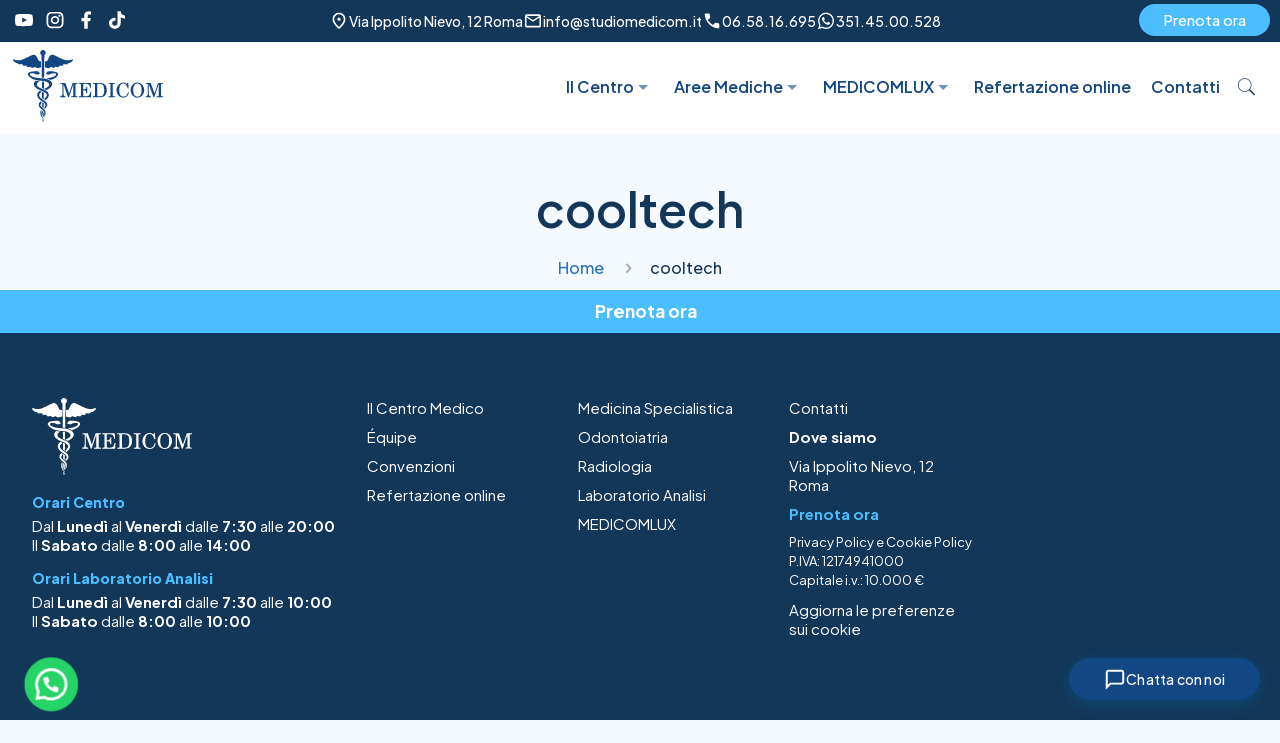

--- FILE ---
content_type: text/html; charset=UTF-8
request_url: https://studiomedicom.it/tag/cooltech/
body_size: 73587
content:
<!DOCTYPE html>
<html lang="it-IT" class="no-js" itemscope itemtype="https://schema.org/WebPage">

<head>

<meta charset="UTF-8" />
<meta name='robots' content='noindex, follow' />

<!-- Google Tag Manager for WordPress by gtm4wp.com -->
<script data-cfasync="false" data-pagespeed-no-defer>
	var gtm4wp_datalayer_name = "dataLayer";
	var dataLayer = dataLayer || [];

	const gtm4wp_scrollerscript_debugmode         = false;
	const gtm4wp_scrollerscript_callbacktime      = 100;
	const gtm4wp_scrollerscript_readerlocation    = 150;
	const gtm4wp_scrollerscript_contentelementid  = "content";
	const gtm4wp_scrollerscript_scannertime       = 60;
</script>
<!-- End Google Tag Manager for WordPress by gtm4wp.com --><meta name="format-detection" content="telephone=no">
<meta name="viewport" content="width=device-width, initial-scale=1, maximum-scale=1" />

	<!-- This site is optimized with the Yoast SEO Premium plugin v26.8 (Yoast SEO v26.8) - https://yoast.com/product/yoast-seo-premium-wordpress/ -->
	<title>cooltech Archivi - MEDICOM</title>
<link data-rocket-preload as="style" href="https://fonts.googleapis.com/css2?family=Plus+Jakarta+Sans:ital,wght@0,200..800;1,200..800&#038;display=swap" rel="preload">
<link data-rocket-preload as="style" href="https://fonts.googleapis.com/css?family=Red%20Hat%20Display%3A1%2C400%2C400italic%2C600%2C600italic&#038;display=swap" rel="preload">
<link href="https://fonts.googleapis.com/css2?family=Plus+Jakarta+Sans:ital,wght@0,200..800;1,200..800&#038;display=swap" media="print" onload="this.media=&#039;all&#039;" rel="stylesheet">
<noscript data-wpr-hosted-gf-parameters=""><link rel="stylesheet" href="https://fonts.googleapis.com/css2?family=Plus+Jakarta+Sans:ital,wght@0,200..800;1,200..800&#038;display=swap"></noscript>
<link href="https://fonts.googleapis.com/css?family=Red%20Hat%20Display%3A1%2C400%2C400italic%2C600%2C600italic&#038;display=swap" media="print" onload="this.media=&#039;all&#039;" rel="stylesheet">
<noscript data-wpr-hosted-gf-parameters=""><link rel="stylesheet" href="https://fonts.googleapis.com/css?family=Red%20Hat%20Display%3A1%2C400%2C400italic%2C600%2C600italic&#038;display=swap"></noscript>
	<meta property="og:locale" content="it_IT" />
	<meta property="og:type" content="article" />
	<meta property="og:title" content="cooltech Archivi" />
	<meta property="og:url" content="https://studiomedicom.it/tag/cooltech/" />
	<meta property="og:site_name" content="MEDICOM" />
	<meta name="twitter:card" content="summary_large_image" />
	<meta name="twitter:site" content="@MEDICOM" />
	<script type="application/ld+json" class="yoast-schema-graph">{"@context":"https://schema.org","@graph":[{"@type":"CollectionPage","@id":"https://studiomedicom.it/tag/cooltech/","url":"https://studiomedicom.it/tag/cooltech/","name":"cooltech Archivi - MEDICOM","isPartOf":{"@id":"https://studiomedicom.it/#website"},"breadcrumb":{"@id":"https://studiomedicom.it/tag/cooltech/#breadcrumb"},"inLanguage":"it-IT"},{"@type":"BreadcrumbList","@id":"https://studiomedicom.it/tag/cooltech/#breadcrumb","itemListElement":[{"@type":"ListItem","position":1,"name":"Home","item":"https://studiomedicom.it/"},{"@type":"ListItem","position":2,"name":"cooltech"}]},{"@type":"WebSite","@id":"https://studiomedicom.it/#website","url":"https://studiomedicom.it/","name":"MEDICOM","description":"La Bellezza della Salute","publisher":{"@id":"https://studiomedicom.it/#organization"},"potentialAction":[{"@type":"SearchAction","target":{"@type":"EntryPoint","urlTemplate":"https://studiomedicom.it/?s={search_term_string}"},"query-input":{"@type":"PropertyValueSpecification","valueRequired":true,"valueName":"search_term_string"}}],"inLanguage":"it-IT"},{"@type":"Organization","@id":"https://studiomedicom.it/#organization","name":"MEDICOM","url":"https://studiomedicom.it/","logo":{"@type":"ImageObject","inLanguage":"it-IT","@id":"https://studiomedicom.it/#/schema/logo/image/","url":"https://studiomedicom.it/wp-content/uploads/2023/01/Logo-Dr.Bureau.jpg","contentUrl":"https://studiomedicom.it/wp-content/uploads/2023/01/Logo-Dr.Bureau.jpg","width":394,"height":179,"caption":"MEDICOM"},"image":{"@id":"https://studiomedicom.it/#/schema/logo/image/"},"sameAs":["https://www.facebook.com/studiomedicom","https://x.com/MEDICOM","https://www.instagram.com/studiomedicom/","https://www.linkedin.com/company/studio-medicom-roma/","https://www.youtube.com/user/gabrieleorsini1"]}]}</script>
	<!-- / Yoast SEO Premium plugin. -->


<link rel='dns-prefetch' href='//fonts.googleapis.com' />
<link rel='dns-prefetch' href='//use.fontawesome.com' />
<link href='https://fonts.gstatic.com' crossorigin rel='preconnect' />
<link rel="alternate" type="application/rss+xml" title="MEDICOM &raquo; Feed" href="https://studiomedicom.it/feed/" />
<link rel="alternate" type="application/rss+xml" title="MEDICOM &raquo; Feed dei commenti" href="https://studiomedicom.it/comments/feed/" />
<link rel="alternate" type="application/rss+xml" title="MEDICOM &raquo; cooltech Feed del tag" href="https://studiomedicom.it/tag/cooltech/feed/" />
<style id='wp-img-auto-sizes-contain-inline-css' type='text/css'>
img:is([sizes=auto i],[sizes^="auto," i]){contain-intrinsic-size:3000px 1500px}
/*# sourceURL=wp-img-auto-sizes-contain-inline-css */
</style>
<style id='wp-emoji-styles-inline-css' type='text/css'>

	img.wp-smiley, img.emoji {
		display: inline !important;
		border: none !important;
		box-shadow: none !important;
		height: 1em !important;
		width: 1em !important;
		margin: 0 0.07em !important;
		vertical-align: -0.1em !important;
		background: none !important;
		padding: 0 !important;
	}
/*# sourceURL=wp-emoji-styles-inline-css */
</style>
<link rel='stylesheet' id='wp-block-library-css' href='https://studiomedicom.it/wp-includes/css/dist/block-library/style.min.css?ver=6.9' type='text/css' media='all' />
<style id='wp-block-paragraph-inline-css' type='text/css'>
.is-small-text{font-size:.875em}.is-regular-text{font-size:1em}.is-large-text{font-size:2.25em}.is-larger-text{font-size:3em}.has-drop-cap:not(:focus):first-letter{float:left;font-size:8.4em;font-style:normal;font-weight:100;line-height:.68;margin:.05em .1em 0 0;text-transform:uppercase}body.rtl .has-drop-cap:not(:focus):first-letter{float:none;margin-left:.1em}p.has-drop-cap.has-background{overflow:hidden}:root :where(p.has-background){padding:1.25em 2.375em}:where(p.has-text-color:not(.has-link-color)) a{color:inherit}p.has-text-align-left[style*="writing-mode:vertical-lr"],p.has-text-align-right[style*="writing-mode:vertical-rl"]{rotate:180deg}
/*# sourceURL=https://studiomedicom.it/wp-includes/blocks/paragraph/style.min.css */
</style>
<style id='global-styles-inline-css' type='text/css'>
:root{--wp--preset--aspect-ratio--square: 1;--wp--preset--aspect-ratio--4-3: 4/3;--wp--preset--aspect-ratio--3-4: 3/4;--wp--preset--aspect-ratio--3-2: 3/2;--wp--preset--aspect-ratio--2-3: 2/3;--wp--preset--aspect-ratio--16-9: 16/9;--wp--preset--aspect-ratio--9-16: 9/16;--wp--preset--color--black: #000000;--wp--preset--color--cyan-bluish-gray: #abb8c3;--wp--preset--color--white: #ffffff;--wp--preset--color--pale-pink: #f78da7;--wp--preset--color--vivid-red: #cf2e2e;--wp--preset--color--luminous-vivid-orange: #ff6900;--wp--preset--color--luminous-vivid-amber: #fcb900;--wp--preset--color--light-green-cyan: #7bdcb5;--wp--preset--color--vivid-green-cyan: #00d084;--wp--preset--color--pale-cyan-blue: #8ed1fc;--wp--preset--color--vivid-cyan-blue: #0693e3;--wp--preset--color--vivid-purple: #9b51e0;--wp--preset--gradient--vivid-cyan-blue-to-vivid-purple: linear-gradient(135deg,rgb(6,147,227) 0%,rgb(155,81,224) 100%);--wp--preset--gradient--light-green-cyan-to-vivid-green-cyan: linear-gradient(135deg,rgb(122,220,180) 0%,rgb(0,208,130) 100%);--wp--preset--gradient--luminous-vivid-amber-to-luminous-vivid-orange: linear-gradient(135deg,rgb(252,185,0) 0%,rgb(255,105,0) 100%);--wp--preset--gradient--luminous-vivid-orange-to-vivid-red: linear-gradient(135deg,rgb(255,105,0) 0%,rgb(207,46,46) 100%);--wp--preset--gradient--very-light-gray-to-cyan-bluish-gray: linear-gradient(135deg,rgb(238,238,238) 0%,rgb(169,184,195) 100%);--wp--preset--gradient--cool-to-warm-spectrum: linear-gradient(135deg,rgb(74,234,220) 0%,rgb(151,120,209) 20%,rgb(207,42,186) 40%,rgb(238,44,130) 60%,rgb(251,105,98) 80%,rgb(254,248,76) 100%);--wp--preset--gradient--blush-light-purple: linear-gradient(135deg,rgb(255,206,236) 0%,rgb(152,150,240) 100%);--wp--preset--gradient--blush-bordeaux: linear-gradient(135deg,rgb(254,205,165) 0%,rgb(254,45,45) 50%,rgb(107,0,62) 100%);--wp--preset--gradient--luminous-dusk: linear-gradient(135deg,rgb(255,203,112) 0%,rgb(199,81,192) 50%,rgb(65,88,208) 100%);--wp--preset--gradient--pale-ocean: linear-gradient(135deg,rgb(255,245,203) 0%,rgb(182,227,212) 50%,rgb(51,167,181) 100%);--wp--preset--gradient--electric-grass: linear-gradient(135deg,rgb(202,248,128) 0%,rgb(113,206,126) 100%);--wp--preset--gradient--midnight: linear-gradient(135deg,rgb(2,3,129) 0%,rgb(40,116,252) 100%);--wp--preset--font-size--small: 13px;--wp--preset--font-size--medium: 20px;--wp--preset--font-size--large: 36px;--wp--preset--font-size--x-large: 42px;--wp--preset--spacing--20: 0.44rem;--wp--preset--spacing--30: 0.67rem;--wp--preset--spacing--40: 1rem;--wp--preset--spacing--50: 1.5rem;--wp--preset--spacing--60: 2.25rem;--wp--preset--spacing--70: 3.38rem;--wp--preset--spacing--80: 5.06rem;--wp--preset--shadow--natural: 6px 6px 9px rgba(0, 0, 0, 0.2);--wp--preset--shadow--deep: 12px 12px 50px rgba(0, 0, 0, 0.4);--wp--preset--shadow--sharp: 6px 6px 0px rgba(0, 0, 0, 0.2);--wp--preset--shadow--outlined: 6px 6px 0px -3px rgb(255, 255, 255), 6px 6px rgb(0, 0, 0);--wp--preset--shadow--crisp: 6px 6px 0px rgb(0, 0, 0);}:where(.is-layout-flex){gap: 0.5em;}:where(.is-layout-grid){gap: 0.5em;}body .is-layout-flex{display: flex;}.is-layout-flex{flex-wrap: wrap;align-items: center;}.is-layout-flex > :is(*, div){margin: 0;}body .is-layout-grid{display: grid;}.is-layout-grid > :is(*, div){margin: 0;}:where(.wp-block-columns.is-layout-flex){gap: 2em;}:where(.wp-block-columns.is-layout-grid){gap: 2em;}:where(.wp-block-post-template.is-layout-flex){gap: 1.25em;}:where(.wp-block-post-template.is-layout-grid){gap: 1.25em;}.has-black-color{color: var(--wp--preset--color--black) !important;}.has-cyan-bluish-gray-color{color: var(--wp--preset--color--cyan-bluish-gray) !important;}.has-white-color{color: var(--wp--preset--color--white) !important;}.has-pale-pink-color{color: var(--wp--preset--color--pale-pink) !important;}.has-vivid-red-color{color: var(--wp--preset--color--vivid-red) !important;}.has-luminous-vivid-orange-color{color: var(--wp--preset--color--luminous-vivid-orange) !important;}.has-luminous-vivid-amber-color{color: var(--wp--preset--color--luminous-vivid-amber) !important;}.has-light-green-cyan-color{color: var(--wp--preset--color--light-green-cyan) !important;}.has-vivid-green-cyan-color{color: var(--wp--preset--color--vivid-green-cyan) !important;}.has-pale-cyan-blue-color{color: var(--wp--preset--color--pale-cyan-blue) !important;}.has-vivid-cyan-blue-color{color: var(--wp--preset--color--vivid-cyan-blue) !important;}.has-vivid-purple-color{color: var(--wp--preset--color--vivid-purple) !important;}.has-black-background-color{background-color: var(--wp--preset--color--black) !important;}.has-cyan-bluish-gray-background-color{background-color: var(--wp--preset--color--cyan-bluish-gray) !important;}.has-white-background-color{background-color: var(--wp--preset--color--white) !important;}.has-pale-pink-background-color{background-color: var(--wp--preset--color--pale-pink) !important;}.has-vivid-red-background-color{background-color: var(--wp--preset--color--vivid-red) !important;}.has-luminous-vivid-orange-background-color{background-color: var(--wp--preset--color--luminous-vivid-orange) !important;}.has-luminous-vivid-amber-background-color{background-color: var(--wp--preset--color--luminous-vivid-amber) !important;}.has-light-green-cyan-background-color{background-color: var(--wp--preset--color--light-green-cyan) !important;}.has-vivid-green-cyan-background-color{background-color: var(--wp--preset--color--vivid-green-cyan) !important;}.has-pale-cyan-blue-background-color{background-color: var(--wp--preset--color--pale-cyan-blue) !important;}.has-vivid-cyan-blue-background-color{background-color: var(--wp--preset--color--vivid-cyan-blue) !important;}.has-vivid-purple-background-color{background-color: var(--wp--preset--color--vivid-purple) !important;}.has-black-border-color{border-color: var(--wp--preset--color--black) !important;}.has-cyan-bluish-gray-border-color{border-color: var(--wp--preset--color--cyan-bluish-gray) !important;}.has-white-border-color{border-color: var(--wp--preset--color--white) !important;}.has-pale-pink-border-color{border-color: var(--wp--preset--color--pale-pink) !important;}.has-vivid-red-border-color{border-color: var(--wp--preset--color--vivid-red) !important;}.has-luminous-vivid-orange-border-color{border-color: var(--wp--preset--color--luminous-vivid-orange) !important;}.has-luminous-vivid-amber-border-color{border-color: var(--wp--preset--color--luminous-vivid-amber) !important;}.has-light-green-cyan-border-color{border-color: var(--wp--preset--color--light-green-cyan) !important;}.has-vivid-green-cyan-border-color{border-color: var(--wp--preset--color--vivid-green-cyan) !important;}.has-pale-cyan-blue-border-color{border-color: var(--wp--preset--color--pale-cyan-blue) !important;}.has-vivid-cyan-blue-border-color{border-color: var(--wp--preset--color--vivid-cyan-blue) !important;}.has-vivid-purple-border-color{border-color: var(--wp--preset--color--vivid-purple) !important;}.has-vivid-cyan-blue-to-vivid-purple-gradient-background{background: var(--wp--preset--gradient--vivid-cyan-blue-to-vivid-purple) !important;}.has-light-green-cyan-to-vivid-green-cyan-gradient-background{background: var(--wp--preset--gradient--light-green-cyan-to-vivid-green-cyan) !important;}.has-luminous-vivid-amber-to-luminous-vivid-orange-gradient-background{background: var(--wp--preset--gradient--luminous-vivid-amber-to-luminous-vivid-orange) !important;}.has-luminous-vivid-orange-to-vivid-red-gradient-background{background: var(--wp--preset--gradient--luminous-vivid-orange-to-vivid-red) !important;}.has-very-light-gray-to-cyan-bluish-gray-gradient-background{background: var(--wp--preset--gradient--very-light-gray-to-cyan-bluish-gray) !important;}.has-cool-to-warm-spectrum-gradient-background{background: var(--wp--preset--gradient--cool-to-warm-spectrum) !important;}.has-blush-light-purple-gradient-background{background: var(--wp--preset--gradient--blush-light-purple) !important;}.has-blush-bordeaux-gradient-background{background: var(--wp--preset--gradient--blush-bordeaux) !important;}.has-luminous-dusk-gradient-background{background: var(--wp--preset--gradient--luminous-dusk) !important;}.has-pale-ocean-gradient-background{background: var(--wp--preset--gradient--pale-ocean) !important;}.has-electric-grass-gradient-background{background: var(--wp--preset--gradient--electric-grass) !important;}.has-midnight-gradient-background{background: var(--wp--preset--gradient--midnight) !important;}.has-small-font-size{font-size: var(--wp--preset--font-size--small) !important;}.has-medium-font-size{font-size: var(--wp--preset--font-size--medium) !important;}.has-large-font-size{font-size: var(--wp--preset--font-size--large) !important;}.has-x-large-font-size{font-size: var(--wp--preset--font-size--x-large) !important;}
/*# sourceURL=global-styles-inline-css */
</style>
<style id='core-block-supports-inline-css' type='text/css'>
.wp-elements-83bb527f59893913c5b3a8fb0d52a662 a:where(:not(.wp-element-button)){color:#4cbeff;}
/*# sourceURL=core-block-supports-inline-css */
</style>

<style id='classic-theme-styles-inline-css' type='text/css'>
/*! This file is auto-generated */
.wp-block-button__link{color:#fff;background-color:#32373c;border-radius:9999px;box-shadow:none;text-decoration:none;padding:calc(.667em + 2px) calc(1.333em + 2px);font-size:1.125em}.wp-block-file__button{background:#32373c;color:#fff;text-decoration:none}
/*# sourceURL=/wp-includes/css/classic-themes.min.css */
</style>
<style id='font-awesome-svg-styles-default-inline-css' type='text/css'>
.svg-inline--fa {
  display: inline-block;
  height: 1em;
  overflow: visible;
  vertical-align: -.125em;
}
/*# sourceURL=font-awesome-svg-styles-default-inline-css */
</style>
<link data-minify="1" rel='stylesheet' id='font-awesome-svg-styles-css' href='https://studiomedicom.it/wp-content/cache/min/1/wp-content/uploads/font-awesome/v5.15.2/css/svg-with-js.css?ver=1768918823' type='text/css' media='all' />
<style id='font-awesome-svg-styles-inline-css' type='text/css'>
   .wp-block-font-awesome-icon svg::before,
   .wp-rich-text-font-awesome-icon svg::before {content: unset;}
/*# sourceURL=font-awesome-svg-styles-inline-css */
</style>
<link data-minify="1" rel='stylesheet' id='rs-plugin-settings-css' href='https://studiomedicom.it/wp-content/cache/background-css/1/studiomedicom.it/wp-content/cache/min/1/wp-content/plugins/revslider/public/assets/css/rs6.css?ver=1768918823&wpr_t=1768935728' type='text/css' media='all' />
<style id='rs-plugin-settings-inline-css' type='text/css'>
#rs-demo-id {}
/*# sourceURL=rs-plugin-settings-inline-css */
</style>
<link data-minify="1" rel='stylesheet' id='aida-chat-widget-css' href='https://studiomedicom.it/wp-content/cache/min/1/wp-content/plugins/aida-chat-widget/assets/css/widget.css?ver=1768918823' type='text/css' media='all' />
<style id='aida-chat-widget-inline-css' type='text/css'>
:root {
            --aida-primary: #3B82F6;
            --aida-primary-hover: #276ee2;
            --aida-primary-light: #63aaff;
        }
/*# sourceURL=aida-chat-widget-inline-css */
</style>
<link data-minify="1" rel='stylesheet' id='mfn-base-css' href='https://studiomedicom.it/wp-content/cache/background-css/1/studiomedicom.it/wp-content/cache/min/1/wp-content/themes/betheme/css/base.css?ver=1768918823&wpr_t=1768935728' type='text/css' media='all' />
<link data-minify="1" rel='stylesheet' id='mfn-layout-css' href='https://studiomedicom.it/wp-content/cache/background-css/1/studiomedicom.it/wp-content/cache/min/1/wp-content/themes/betheme/css/layout.css?ver=1768918823&wpr_t=1768935728' type='text/css' media='all' />
<link data-minify="1" rel='stylesheet' id='mfn-shortcodes-css' href='https://studiomedicom.it/wp-content/cache/background-css/1/studiomedicom.it/wp-content/cache/min/1/wp-content/themes/betheme/css/shortcodes.css?ver=1768918823&wpr_t=1768935728' type='text/css' media='all' />
<link rel='stylesheet' id='mfn-animations-css' href='https://studiomedicom.it/wp-content/themes/betheme/assets/animations/animations.min.css?ver=22.0' type='text/css' media='all' />
<link data-minify="1" rel='stylesheet' id='mfn-jquery-ui-css' href='https://studiomedicom.it/wp-content/cache/background-css/1/studiomedicom.it/wp-content/cache/min/1/wp-content/themes/betheme/assets/ui/jquery.ui.all.css?ver=1768918823&wpr_t=1768935728' type='text/css' media='all' />
<link data-minify="1" rel='stylesheet' id='mfn-jplayer-css' href='https://studiomedicom.it/wp-content/cache/background-css/1/studiomedicom.it/wp-content/cache/min/1/wp-content/themes/betheme/assets/jplayer/css/jplayer.blue.monday.css?ver=1768918823&wpr_t=1768935728' type='text/css' media='all' />
<link data-minify="1" rel='stylesheet' id='mfn-responsive-css' href='https://studiomedicom.it/wp-content/cache/background-css/1/studiomedicom.it/wp-content/cache/min/1/wp-content/themes/betheme/css/responsive.css?ver=1768918823&wpr_t=1768935728' type='text/css' media='all' />

<link data-minify="1" rel='stylesheet' id='font-awesome-official-css' href='https://studiomedicom.it/wp-content/cache/min/1/releases/v5.15.2/css/all.css?ver=1768918823' type='text/css' media='all' crossorigin="anonymous" />
<style id='mfn-dynamic-inline-css' type='text/css'>
html{background-color: #f4faff;}#Wrapper,#Content{background-color: #f4faff;}body:not(.template-slider) #Header{min-height: 0px;}body.header-below:not(.template-slider) #Header{padding-top: 0px;}#Subheader {padding: 115px 0 50px 0;}#Footer .widgets_wrapper {padding: 50px 10px;}body, button, span.date_label, .timeline_items li h3 span, input[type="submit"], input[type="reset"], input[type="button"],input[type="text"], input[type="password"], input[type="tel"], input[type="email"], textarea, select, .offer_li .title h3 {font-family: "Red Hat Display", Helvetica, Arial, sans-serif;}#menu > ul > li > a, a.action_button, #overlay-menu ul li a {font-family: "Red Hat Display", Helvetica, Arial, sans-serif;}#Subheader .title {font-family: "Red Hat Display", Helvetica, Arial, sans-serif;}h1, h2, h3, h4, .text-logo #logo {font-family: "Red Hat Display", Helvetica, Arial, sans-serif;}h5, h6 {font-family: "Red Hat Display", Helvetica, Arial, sans-serif;}blockquote {font-family: "Red Hat Display", Helvetica, Arial, sans-serif;}.chart_box .chart .num, .counter .desc_wrapper .number-wrapper, .how_it_works .image .number,.pricing-box .plan-header .price, .quick_fact .number-wrapper, .woocommerce .product div.entry-summary .price {font-family: "Red Hat Display", Helvetica, Arial, sans-serif;}body {font-size: 16px;line-height: 24px;font-weight: 400;letter-spacing: 0px;}.big {font-size: 18px;line-height: 26px;font-weight: 400;letter-spacing: 0px;}#menu > ul > li > a, a.action_button, #overlay-menu ul li a{font-size: 16px;font-weight: 600;letter-spacing: 0px;}#overlay-menu ul li a{line-height: 24px;}#Subheader .title {font-size: 48px;line-height: 54px;font-weight: 600;letter-spacing: 0px;}h1, .text-logo #logo {font-size: 48px;line-height: 54px;font-weight: 600;letter-spacing: 0px;}h2 {font-size: 36px;line-height: 40px;font-weight: 600;letter-spacing: 0px;}h3 {font-size: 28px;line-height: 32px;font-weight: 600;letter-spacing: 0px;}h4 {font-size: 24px;line-height: 28px;font-weight: 600;letter-spacing: 0px;}h5 {font-size: 18px;line-height: 22px;font-weight: 600;letter-spacing: 0px;}h6 {font-size: 14px;line-height: 18px;font-weight: 400;letter-spacing: 0px;}#Intro .intro-title {font-size: 48px;line-height: 54px;font-weight: 600;letter-spacing: 0px;}@media only screen and (min-width: 768px) and (max-width: 959px){body {font-size: 14px;line-height: 20px;letter-spacing: 0px;}.big {font-size: 15px;line-height: 22px;letter-spacing: 0px;}#menu > ul > li > a, a.action_button, #overlay-menu ul li a {font-size: 14px;letter-spacing: 0px;}#overlay-menu ul li a{line-height: 21px;letter-spacing: 0px;}#Subheader .title {font-size: 41px;line-height: 46px;letter-spacing: 0px;}h1, .text-logo #logo {font-size: 41px;line-height: 46px;letter-spacing: 0px;}h2 {font-size: 31px;line-height: 34px;letter-spacing: 0px;}h3 {font-size: 24px;line-height: 27px;letter-spacing: 0px;}h4 {font-size: 20px;line-height: 24px;letter-spacing: 0px;}h5 {font-size: 15px;line-height: 19px;letter-spacing: 0px;}h6 {font-size: 13px;line-height: 19px;letter-spacing: 0px;}#Intro .intro-title {font-size: 41px;line-height: 46px;letter-spacing: 0px;}blockquote { font-size: 15px;}.chart_box .chart .num { font-size: 45px; line-height: 45px; }.counter .desc_wrapper .number-wrapper { font-size: 45px; line-height: 45px;}.counter .desc_wrapper .title { font-size: 14px; line-height: 18px;}.faq .question .title { font-size: 14px; }.fancy_heading .title { font-size: 38px; line-height: 38px; }.offer .offer_li .desc_wrapper .title h3 { font-size: 32px; line-height: 32px; }.offer_thumb_ul li.offer_thumb_li .desc_wrapper .title h3 {font-size: 32px; line-height: 32px; }.pricing-box .plan-header h2 { font-size: 27px; line-height: 27px; }.pricing-box .plan-header .price > span { font-size: 40px; line-height: 40px; }.pricing-box .plan-header .price sup.currency { font-size: 18px; line-height: 18px; }.pricing-box .plan-header .price sup.period { font-size: 14px; line-height: 14px;}.quick_fact .number { font-size: 80px; line-height: 80px;}.trailer_box .desc h2 { font-size: 27px; line-height: 27px; }.widget > h3 { font-size: 17px; line-height: 20px; }}@media only screen and (min-width: 480px) and (max-width: 767px){body {font-size: 13px;line-height: 19px;letter-spacing: 0px;}.big {font-size: 14px;line-height: 20px;letter-spacing: 0px;}#menu > ul > li > a, a.action_button, #overlay-menu ul li a {font-size: 13px;letter-spacing: 0px;}#overlay-menu ul li a{line-height: 19.5px;letter-spacing: 0px;}#Subheader .title {font-size: 36px;line-height: 41px;letter-spacing: 0px;}h1, .text-logo #logo {font-size: 36px;line-height: 41px;letter-spacing: 0px;}h2 {font-size: 27px;line-height: 30px;letter-spacing: 0px;}h3 {font-size: 21px;line-height: 24px;letter-spacing: 0px;}h4 {font-size: 18px;line-height: 21px;letter-spacing: 0px;}h5 {font-size: 14px;line-height: 19px;letter-spacing: 0px;}h6 {font-size: 13px;line-height: 19px;letter-spacing: 0px;}#Intro .intro-title {font-size: 36px;line-height: 41px;letter-spacing: 0px;}blockquote { font-size: 14px;}.chart_box .chart .num { font-size: 40px; line-height: 40px; }.counter .desc_wrapper .number-wrapper { font-size: 40px; line-height: 40px;}.counter .desc_wrapper .title { font-size: 13px; line-height: 16px;}.faq .question .title { font-size: 13px; }.fancy_heading .title { font-size: 34px; line-height: 34px; }.offer .offer_li .desc_wrapper .title h3 { font-size: 28px; line-height: 28px; }.offer_thumb_ul li.offer_thumb_li .desc_wrapper .title h3 {font-size: 28px; line-height: 28px; }.pricing-box .plan-header h2 { font-size: 24px; line-height: 24px; }.pricing-box .plan-header .price > span { font-size: 34px; line-height: 34px; }.pricing-box .plan-header .price sup.currency { font-size: 16px; line-height: 16px; }.pricing-box .plan-header .price sup.period { font-size: 13px; line-height: 13px;}.quick_fact .number { font-size: 70px; line-height: 70px;}.trailer_box .desc h2 { font-size: 24px; line-height: 24px; }.widget > h3 { font-size: 16px; line-height: 19px; }}@media only screen and (max-width: 479px){body {font-size: 13px;line-height: 19px;letter-spacing: 0px;}.big {font-size: 13px;line-height: 19px;letter-spacing: 0px;}#menu > ul > li > a, a.action_button, #overlay-menu ul li a {font-size: 13px;letter-spacing: 0px;}#overlay-menu ul li a{line-height: 19.5px;letter-spacing: 0px;}#Subheader .title {font-size: 29px;line-height: 32px;letter-spacing: 0px;}h1, .text-logo #logo {font-size: 29px;line-height: 32px;letter-spacing: 0px;}h2 {font-size: 22px;line-height: 24px;letter-spacing: 0px;}h3 {font-size: 17px;line-height: 19px;letter-spacing: 0px;}h4 {font-size: 14px;line-height: 19px;letter-spacing: 0px;}h5 {font-size: 13px;line-height: 19px;letter-spacing: 0px;}h6 {font-size: 13px;line-height: 19px;letter-spacing: 0px;}#Intro .intro-title {font-size: 29px;line-height: 32px;letter-spacing: 0px;}blockquote { font-size: 13px;}.chart_box .chart .num { font-size: 35px; line-height: 35px; }.counter .desc_wrapper .number-wrapper { font-size: 35px; line-height: 35px;}.counter .desc_wrapper .title { font-size: 13px; line-height: 26px;}.faq .question .title { font-size: 13px; }.fancy_heading .title { font-size: 30px; line-height: 30px; }.offer .offer_li .desc_wrapper .title h3 { font-size: 26px; line-height: 26px; }.offer_thumb_ul li.offer_thumb_li .desc_wrapper .title h3 {font-size: 26px; line-height: 26px; }.pricing-box .plan-header h2 { font-size: 21px; line-height: 21px; }.pricing-box .plan-header .price > span { font-size: 32px; line-height: 32px; }.pricing-box .plan-header .price sup.currency { font-size: 14px; line-height: 14px; }.pricing-box .plan-header .price sup.period { font-size: 13px; line-height: 13px;}.quick_fact .number { font-size: 60px; line-height: 60px;}.trailer_box .desc h2 { font-size: 21px; line-height: 21px; }.widget > h3 { font-size: 15px; line-height: 18px; }}.with_aside .sidebar.columns {width: 23%;}.with_aside .sections_group {width: 77%;}.aside_both .sidebar.columns {width: 18%;}.aside_both .sidebar.sidebar-1{margin-left: -82%;}.aside_both .sections_group {width: 64%;margin-left: 18%;}@media only screen and (min-width:1240px){#Wrapper, .with_aside .content_wrapper {max-width: 1240px;}.section_wrapper, .container {max-width: 1220px;}.layout-boxed.header-boxed #Top_bar.is-sticky{max-width: 1240px;}}@media only screen and (min-width:768px){.layout-boxed #Subheader .container,.layout-boxed:not(.with_aside) .section:not(.full-width),.layout-boxed.with_aside .content_wrapper,.layout-boxed #Footer .container { padding-left: 0px; padding-right: 0px;}.layout-boxed.header-modern #Action_bar .container,.layout-boxed.header-modern #Top_bar:not(.is-sticky) .container { padding-left: 0px; padding-right: 0px;}}@media only screen and (max-width: 767px){.section_wrapper,.container,.four.columns .widget-area { max-width: 480px !important; }}.button-default .button, .button-flat .button, .button-round .button {background-color: #4cbeff;color: #ffffff;}.button-stroke .button {border-color: #4cbeff;color: #ffffff;}.button-stroke .button:hover{background-color: #4cbeff;color: #fff;}.button-default .button_theme, .button-default button,.button-default input[type="button"], .button-default input[type="reset"], .button-default input[type="submit"],.button-flat .button_theme, .button-flat button,.button-flat input[type="button"], .button-flat input[type="reset"], .button-flat input[type="submit"],.button-round .button_theme, .button-round button,.button-round input[type="button"], .button-round input[type="reset"], .button-round input[type="submit"],.woocommerce #respond input#submit,.woocommerce a.button:not(.default),.woocommerce button.button,.woocommerce input.button,.woocommerce #respond input#submit:hover, .woocommerce a.button:hover, .woocommerce button.button:hover, .woocommerce input.button:hover{color: #ffffff;}.button-stroke .button_theme:hover,.button-stroke button:hover, .button-stroke input[type="submit"]:hover, .button-stroke input[type="reset"]:hover, .button-stroke input[type="button"]:hover,.button-stroke .woocommerce #respond input#submit:hover,.button-stroke .woocommerce a.button:not(.default):hover,.button-stroke .woocommerce button.button:hover,.button-stroke.woocommerce input.button:hover {color: #ffffff !important;}.button-stroke .button_theme:hover .button_icon i{color: #ffffff !important;}.button-default .single_add_to_cart_button, .button-flat .single_add_to_cart_button, .button-round .single_add_to_cart_button,.button-default .woocommerce .button:disabled, .button-flat .woocommerce .button:disabled, .button-round .woocommerce .button:disabled,.button-default .woocommerce .button.alt .button-flat .woocommerce .button.alt, .button-round .woocommerce .button.alt,.button-default a.remove, .button-flat a.remove, .button-round a.remove{color: #ffffff!important;}.action_button, .action_button:hover{background-color: #4cbeff;color: #ffffff;}.button-stroke a.action_button{border-color: #4cbeff;}.button-stroke a.action_button:hover{background-color: #4cbeff!important;}.footer_button{color: #133759!important;background: #ffffff;}.button-stroke .footer_button{border-color: #ffffff;}.button-stroke .footer_button:hover{background-color: #ffffff !important;}.button-custom .button,.button-custom .action_button,.button-custom .footer_button,.button-custom button,.button-custom input[type="button"],.button-custom input[type="reset"],.button-custom input[type="submit"],.button-custom .woocommerce #respond input#submit,.button-custom .woocommerce a.button,.button-custom .woocommerce button.button,.button-custom .woocommerce input.button{font-family: Red Hat Display;font-size: 14px;line-height: 14px;font-weight: 900;letter-spacing: 0px;padding: 12px 25px 12px 25px;border-width: 1px;border-radius: 0px;}.button-custom .button{color: #ffffff;background-color: #3aae6a;border-color: transparent;}.button-custom .button:hover{color: #ffffff;background-color: #3bd27a;border-color: transparent;}.button-custom .button_theme,.button-custom button,.button-custom input[type="button"],.button-custom input[type="reset"],.button-custom input[type="submit"],.button-custom .woocommerce #respond input#submit,.button-custom .woocommerce a.button:not(.default),.button-custom .woocommerce button.button,.button-custom .woocommerce input.button{color: #ffffff;background-color: #3aae6a;border-color: transparent;}.button-custom .button_theme:hover,.button-custom button:hover,.button-custom input[type="button"]:hover,.button-custom input[type="reset"]:hover,.button-custom input[type="submit"]:hover,.button-custom .woocommerce #respond input#submit:hover,.button-custom .woocommerce a.button:not(.default):hover,.button-custom .woocommerce button.button:hover,.button-custom .woocommerce input.button:hover{color: #ffffff;background-color: #3bd27a;border-color: transparent;}.button-custom .action_button{color: #ffffff;background-color: #3aae6a;border-color: transparent;}.button-custom .action_button:hover{color: #ffffff;background-color: #3bd27a;border-color: transparent;}.button-custom .single_add_to_cart_button,.button-custom .woocommerce .button:disabled,.button-custom .woocommerce .button.alt,.button-custom a.remove{line-height: 14px!important;padding: 12px 25px 12px 25px!important;color: #ffffff!important;background-color: #3aae6a!important;}.button-custom .single_add_to_cart_button:hover,.button-custom .woocommerce .button:disabled:hover,.button-custom .woocommerce .button.alt:hover,.button-custom a.remove:hover{color: #ffffff!important;background-color: #3bd27a!important;}#Top_bar #logo,.header-fixed #Top_bar #logo,.header-plain #Top_bar #logo,.header-transparent #Top_bar #logo {height: 60px;line-height: 60px;padding: 15px 0;}.logo-overflow #Top_bar:not(.is-sticky) .logo {height: 90px;}#Top_bar .menu > li > a {padding: 15px 0;}.menu-highlight:not(.header-creative) #Top_bar .menu > li > a {margin: 20px 0;}.header-plain:not(.menu-highlight) #Top_bar .menu > li > a span:not(.description) {line-height: 90px;}.header-fixed #Top_bar .menu > li > a {padding: 30px 0;}#Top_bar .top_bar_right,.header-plain #Top_bar .top_bar_right {height: 90px;}#Top_bar .top_bar_right_wrapper {top: 25px;}.header-plain #Top_bar a#header_cart,.header-plain #Top_bar a#search_button,.header-plain #Top_bar .wpml-languages {line-height: 90px;}.header-plain #Top_bar a.action_button {line-height: 90px!important;}@media only screen and (max-width: 767px){#Top_bar a.responsive-menu-toggle {top: 40px;}.mobile-header-mini #Top_bar #logo{height:50px!important;line-height:50px!important;margin:5px 0;}}.twentytwenty-before-label::before{content:"Precedente"}.twentytwenty-after-label::before{content:"Successiva"}#Side_slide{right:-250px;width:250px;}#Side_slide.left{left:-250px;}.blog-teaser li .desc-wrapper .desc{background-position-y:-1px;}@media only screen and ( max-width: 767px ){body:not(.template-slider) #Header{min-height: ;}#Subheader{padding: ;}}@media only screen and (min-width: 1240px){body:not(.header-simple) #Top_bar #menu{display:block!important}.tr-menu #Top_bar #menu{background:none!important}#Top_bar .menu > li > ul.mfn-megamenu{width:984px}#Top_bar .menu > li > ul.mfn-megamenu > li{float:left}#Top_bar .menu > li > ul.mfn-megamenu > li.mfn-megamenu-cols-1{width:100%}#Top_bar .menu > li > ul.mfn-megamenu > li.mfn-megamenu-cols-2{width:50%}#Top_bar .menu > li > ul.mfn-megamenu > li.mfn-megamenu-cols-3{width:33.33%}#Top_bar .menu > li > ul.mfn-megamenu > li.mfn-megamenu-cols-4{width:25%}#Top_bar .menu > li > ul.mfn-megamenu > li.mfn-megamenu-cols-5{width:20%}#Top_bar .menu > li > ul.mfn-megamenu > li.mfn-megamenu-cols-6{width:16.66%}#Top_bar .menu > li > ul.mfn-megamenu > li > ul{display:block!important;position:inherit;left:auto;top:auto;border-width:0 1px 0 0}#Top_bar .menu > li > ul.mfn-megamenu > li:last-child > ul{border:0}#Top_bar .menu > li > ul.mfn-megamenu > li > ul li{width:auto}#Top_bar .menu > li > ul.mfn-megamenu a.mfn-megamenu-title{text-transform:uppercase;font-weight:400;background:none}#Top_bar .menu > li > ul.mfn-megamenu a .menu-arrow{display:none}.menuo-right #Top_bar .menu > li > ul.mfn-megamenu{left:auto;right:0}.menuo-right #Top_bar .menu > li > ul.mfn-megamenu-bg{box-sizing:border-box}#Top_bar .menu > li > ul.mfn-megamenu-bg{padding:20px 166px 20px 20px;background-repeat:no-repeat;background-position:right bottom}.rtl #Top_bar .menu > li > ul.mfn-megamenu-bg{padding-left:166px;padding-right:20px;background-position:left bottom}#Top_bar .menu > li > ul.mfn-megamenu-bg > li{background:none}#Top_bar .menu > li > ul.mfn-megamenu-bg > li a{border:none}#Top_bar .menu > li > ul.mfn-megamenu-bg > li > ul{background:none!important;-webkit-box-shadow:0 0 0 0;-moz-box-shadow:0 0 0 0;box-shadow:0 0 0 0}.mm-vertical #Top_bar .container{position:relative;}.mm-vertical #Top_bar .top_bar_left{position:static;}.mm-vertical #Top_bar .menu > li ul{box-shadow:0 0 0 0 transparent!important;background-image:none;}.mm-vertical #Top_bar .menu > li > ul.mfn-megamenu{width:98%!important;margin:0 1%;padding:20px 0;}.mm-vertical.header-plain #Top_bar .menu > li > ul.mfn-megamenu{width:100%!important;margin:0;}.mm-vertical #Top_bar .menu > li > ul.mfn-megamenu > li{display:table-cell;float:none!important;width:10%;padding:0 15px;border-right:1px solid rgba(0, 0, 0, 0.05);}.mm-vertical #Top_bar .menu > li > ul.mfn-megamenu > li:last-child{border-right-width:0}.mm-vertical #Top_bar .menu > li > ul.mfn-megamenu > li.hide-border{border-right-width:0}.mm-vertical #Top_bar .menu > li > ul.mfn-megamenu > li a{border-bottom-width:0;padding:9px 15px;line-height:120%;}.mm-vertical #Top_bar .menu > li > ul.mfn-megamenu a.mfn-megamenu-title{font-weight:700;}.rtl .mm-vertical #Top_bar .menu > li > ul.mfn-megamenu > li:first-child{border-right-width:0}.rtl .mm-vertical #Top_bar .menu > li > ul.mfn-megamenu > li:last-child{border-right-width:1px}.header-plain:not(.menuo-right) #Header .top_bar_left{width:auto!important}.header-stack.header-center #Top_bar #menu{display:inline-block!important}.header-simple #Top_bar #menu{display:none;height:auto;width:300px;bottom:auto;top:100%;right:1px;position:absolute;margin:0}.header-simple #Header a.responsive-menu-toggle{display:block;right:10px}.header-simple #Top_bar #menu > ul{width:100%;float:left}.header-simple #Top_bar #menu ul li{width:100%;padding-bottom:0;border-right:0;position:relative}.header-simple #Top_bar #menu ul li a{padding:0 20px;margin:0;display:block;height:auto;line-height:normal;border:none}.header-simple #Top_bar #menu ul li a:after{display:none}.header-simple #Top_bar #menu ul li a span{border:none;line-height:44px;display:inline;padding:0}.header-simple #Top_bar #menu ul li.submenu .menu-toggle{display:block;position:absolute;right:0;top:0;width:44px;height:44px;line-height:44px;font-size:30px;font-weight:300;text-align:center;cursor:pointer;color:#444;opacity:0.33;}.header-simple #Top_bar #menu ul li.submenu .menu-toggle:after{content:"+"}.header-simple #Top_bar #menu ul li.hover > .menu-toggle:after{content:"-"}.header-simple #Top_bar #menu ul li.hover a{border-bottom:0}.header-simple #Top_bar #menu ul.mfn-megamenu li .menu-toggle{display:none}.header-simple #Top_bar #menu ul li ul{position:relative!important;left:0!important;top:0;padding:0;margin:0!important;width:auto!important;background-image:none}.header-simple #Top_bar #menu ul li ul li{width:100%!important;display:block;padding:0;}.header-simple #Top_bar #menu ul li ul li a{padding:0 20px 0 30px}.header-simple #Top_bar #menu ul li ul li a .menu-arrow{display:none}.header-simple #Top_bar #menu ul li ul li a span{padding:0}.header-simple #Top_bar #menu ul li ul li a span:after{display:none!important}.header-simple #Top_bar .menu > li > ul.mfn-megamenu a.mfn-megamenu-title{text-transform:uppercase;font-weight:400}.header-simple #Top_bar .menu > li > ul.mfn-megamenu > li > ul{display:block!important;position:inherit;left:auto;top:auto}.header-simple #Top_bar #menu ul li ul li ul{border-left:0!important;padding:0;top:0}.header-simple #Top_bar #menu ul li ul li ul li a{padding:0 20px 0 40px}.rtl.header-simple #Top_bar #menu{left:1px;right:auto}.rtl.header-simple #Top_bar a.responsive-menu-toggle{left:10px;right:auto}.rtl.header-simple #Top_bar #menu ul li.submenu .menu-toggle{left:0;right:auto}.rtl.header-simple #Top_bar #menu ul li ul{left:auto!important;right:0!important}.rtl.header-simple #Top_bar #menu ul li ul li a{padding:0 30px 0 20px}.rtl.header-simple #Top_bar #menu ul li ul li ul li a{padding:0 40px 0 20px}.menu-highlight #Top_bar .menu > li{margin:0 2px}.menu-highlight:not(.header-creative) #Top_bar .menu > li > a{margin:20px 0;padding:0;-webkit-border-radius:5px;border-radius:5px}.menu-highlight #Top_bar .menu > li > a:after{display:none}.menu-highlight #Top_bar .menu > li > a span:not(.description){line-height:50px}.menu-highlight #Top_bar .menu > li > a span.description{display:none}.menu-highlight.header-stack #Top_bar .menu > li > a{margin:10px 0!important}.menu-highlight.header-stack #Top_bar .menu > li > a span:not(.description){line-height:40px}.menu-highlight.header-transparent #Top_bar .menu > li > a{margin:5px 0}.menu-highlight.header-simple #Top_bar #menu ul li,.menu-highlight.header-creative #Top_bar #menu ul li{margin:0}.menu-highlight.header-simple #Top_bar #menu ul li > a,.menu-highlight.header-creative #Top_bar #menu ul li > a{-webkit-border-radius:0;border-radius:0}.menu-highlight:not(.header-fixed):not(.header-simple) #Top_bar.is-sticky .menu > li > a{margin:10px 0!important;padding:5px 0!important}.menu-highlight:not(.header-fixed):not(.header-simple) #Top_bar.is-sticky .menu > li > a span{line-height:30px!important}.header-modern.menu-highlight.menuo-right .menu_wrapper{margin-right:20px}.menu-line-below #Top_bar .menu > li > a:after{top:auto;bottom:-4px}.menu-line-below #Top_bar.is-sticky .menu > li > a:after{top:auto;bottom:-4px}.menu-line-below-80 #Top_bar:not(.is-sticky) .menu > li > a:after{height:4px;left:10%;top:50%;margin-top:20px;width:80%}.menu-line-below-80-1 #Top_bar:not(.is-sticky) .menu > li > a:after{height:1px;left:10%;top:50%;margin-top:20px;width:80%}.menu-link-color #Top_bar .menu > li > a:after{display:none!important}.menu-arrow-top #Top_bar .menu > li > a:after{background:none repeat scroll 0 0 rgba(0,0,0,0)!important;border-color:#ccc transparent transparent;border-style:solid;border-width:7px 7px 0;display:block;height:0;left:50%;margin-left:-7px;top:0!important;width:0}.menu-arrow-top #Top_bar.is-sticky .menu > li > a:after{top:0!important}.menu-arrow-bottom #Top_bar .menu > li > a:after{background:none!important;border-color:transparent transparent #ccc;border-style:solid;border-width:0 7px 7px;display:block;height:0;left:50%;margin-left:-7px;top:auto;bottom:0;width:0}.menu-arrow-bottom #Top_bar.is-sticky .menu > li > a:after{top:auto;bottom:0}.menuo-no-borders #Top_bar .menu > li > a span{border-width:0!important}.menuo-no-borders #Header_creative #Top_bar .menu > li > a span{border-bottom-width:0}.menuo-no-borders.header-plain #Top_bar a#header_cart,.menuo-no-borders.header-plain #Top_bar a#search_button,.menuo-no-borders.header-plain #Top_bar .wpml-languages,.menuo-no-borders.header-plain #Top_bar a.action_button{border-width:0}.menuo-right #Top_bar .menu_wrapper{float:right}.menuo-right.header-stack:not(.header-center) #Top_bar .menu_wrapper{margin-right:150px}body.header-creative{padding-left:50px}body.header-creative.header-open{padding-left:250px}body.error404,body.under-construction,body.template-blank{padding-left:0!important}.header-creative.footer-fixed #Footer,.header-creative.footer-sliding #Footer,.header-creative.footer-stick #Footer.is-sticky{box-sizing:border-box;padding-left:50px;}.header-open.footer-fixed #Footer,.header-open.footer-sliding #Footer,.header-creative.footer-stick #Footer.is-sticky{padding-left:250px;}.header-rtl.header-creative.footer-fixed #Footer,.header-rtl.header-creative.footer-sliding #Footer,.header-rtl.header-creative.footer-stick #Footer.is-sticky{padding-left:0;padding-right:50px;}.header-rtl.header-open.footer-fixed #Footer,.header-rtl.header-open.footer-sliding #Footer,.header-rtl.header-creative.footer-stick #Footer.is-sticky{padding-right:250px;}#Header_creative{background-color:#fff;position:fixed;width:250px;height:100%;left:-200px;top:0;z-index:9002;-webkit-box-shadow:2px 0 4px 2px rgba(0,0,0,.15);box-shadow:2px 0 4px 2px rgba(0,0,0,.15)}#Header_creative .container{width:100%}#Header_creative .creative-wrapper{opacity:0;margin-right:50px}#Header_creative a.creative-menu-toggle{display:block;width:34px;height:34px;line-height:34px;font-size:22px;text-align:center;position:absolute;top:10px;right:8px;border-radius:3px}.admin-bar #Header_creative a.creative-menu-toggle{top:42px}#Header_creative #Top_bar{position:static;width:100%}#Header_creative #Top_bar .top_bar_left{width:100%!important;float:none}#Header_creative #Top_bar .top_bar_right{width:100%!important;float:none;height:auto;margin-bottom:35px;text-align:center;padding:0 20px;top:0;-webkit-box-sizing:border-box;-moz-box-sizing:border-box;box-sizing:border-box}#Header_creative #Top_bar .top_bar_right:before{display:none}#Header_creative #Top_bar .top_bar_right_wrapper{top:0}#Header_creative #Top_bar .logo{float:none;text-align:center;margin:15px 0}#Header_creative #Top_bar #menu{background-color:transparent}#Header_creative #Top_bar .menu_wrapper{float:none;margin:0 0 30px}#Header_creative #Top_bar .menu > li{width:100%;float:none;position:relative}#Header_creative #Top_bar .menu > li > a{padding:0;text-align:center}#Header_creative #Top_bar .menu > li > a:after{display:none}#Header_creative #Top_bar .menu > li > a span{border-right:0;border-bottom-width:1px;line-height:38px}#Header_creative #Top_bar .menu li ul{left:100%;right:auto;top:0;box-shadow:2px 2px 2px 0 rgba(0,0,0,0.03);-webkit-box-shadow:2px 2px 2px 0 rgba(0,0,0,0.03)}#Header_creative #Top_bar .menu > li > ul.mfn-megamenu{margin:0;width:700px!important;}#Header_creative #Top_bar .menu > li > ul.mfn-megamenu > li > ul{left:0}#Header_creative #Top_bar .menu li ul li a{padding-top:9px;padding-bottom:8px}#Header_creative #Top_bar .menu li ul li ul{top:0}#Header_creative #Top_bar .menu > li > a span.description{display:block;font-size:13px;line-height:28px!important;clear:both}#Header_creative #Top_bar .search_wrapper{left:100%;top:auto;bottom:0}#Header_creative #Top_bar a#header_cart{display:inline-block;float:none;top:3px}#Header_creative #Top_bar a#search_button{display:inline-block;float:none;top:3px}#Header_creative #Top_bar .wpml-languages{display:inline-block;float:none;top:0}#Header_creative #Top_bar .wpml-languages.enabled:hover a.active{padding-bottom:11px}#Header_creative #Top_bar .action_button{display:inline-block;float:none;top:16px;margin:0}#Header_creative #Top_bar .banner_wrapper{display:block;text-align:center}#Header_creative #Top_bar .banner_wrapper img{max-width:100%;height:auto;display:inline-block}#Header_creative #Action_bar{display:none;position:absolute;bottom:0;top:auto;clear:both;padding:0 20px;box-sizing:border-box}#Header_creative #Action_bar .contact_details{text-align:center;margin-bottom:20px}#Header_creative #Action_bar .contact_details li{padding:0}#Header_creative #Action_bar .social{float:none;text-align:center;padding:5px 0 15px}#Header_creative #Action_bar .social li{margin-bottom:2px}#Header_creative #Action_bar .social-menu{float:none;text-align:center}#Header_creative #Action_bar .social-menu li{border-color:rgba(0,0,0,.1)}#Header_creative .social li a{color:rgba(0,0,0,.5)}#Header_creative .social li a:hover{color:#000}#Header_creative .creative-social{position:absolute;bottom:10px;right:0;width:50px}#Header_creative .creative-social li{display:block;float:none;width:100%;text-align:center;margin-bottom:5px}.header-creative .fixed-nav.fixed-nav-prev{margin-left:50px}.header-creative.header-open .fixed-nav.fixed-nav-prev{margin-left:250px}.menuo-last #Header_creative #Top_bar .menu li.last ul{top:auto;bottom:0}.header-open #Header_creative{left:0}.header-open #Header_creative .creative-wrapper{opacity:1;margin:0!important;}.header-open #Header_creative .creative-menu-toggle,.header-open #Header_creative .creative-social{display:none}.header-open #Header_creative #Action_bar{display:block}body.header-rtl.header-creative{padding-left:0;padding-right:50px}.header-rtl #Header_creative{left:auto;right:-200px}.header-rtl #Header_creative .creative-wrapper{margin-left:50px;margin-right:0}.header-rtl #Header_creative a.creative-menu-toggle{left:8px;right:auto}.header-rtl #Header_creative .creative-social{left:0;right:auto}.header-rtl #Footer #back_to_top.sticky{right:125px}.header-rtl #popup_contact{right:70px}.header-rtl #Header_creative #Top_bar .menu li ul{left:auto;right:100%}.header-rtl #Header_creative #Top_bar .search_wrapper{left:auto;right:100%;}.header-rtl .fixed-nav.fixed-nav-prev{margin-left:0!important}.header-rtl .fixed-nav.fixed-nav-next{margin-right:50px}body.header-rtl.header-creative.header-open{padding-left:0;padding-right:250px!important}.header-rtl.header-open #Header_creative{left:auto;right:0}.header-rtl.header-open #Footer #back_to_top.sticky{right:325px}.header-rtl.header-open #popup_contact{right:270px}.header-rtl.header-open .fixed-nav.fixed-nav-next{margin-right:250px}#Header_creative.active{left:-1px;}.header-rtl #Header_creative.active{left:auto;right:-1px;}#Header_creative.active .creative-wrapper{opacity:1;margin:0}.header-creative .vc_row[data-vc-full-width]{padding-left:50px}.header-creative.header-open .vc_row[data-vc-full-width]{padding-left:250px}.header-open .vc_parallax .vc_parallax-inner { left:auto; width: calc(100% - 250px); }.header-open.header-rtl .vc_parallax .vc_parallax-inner { left:0; right:auto; }#Header_creative.scroll{height:100%;overflow-y:auto}#Header_creative.scroll:not(.dropdown) .menu li ul{display:none!important}#Header_creative.scroll #Action_bar{position:static}#Header_creative.dropdown{outline:none}#Header_creative.dropdown #Top_bar .menu_wrapper{float:left}#Header_creative.dropdown #Top_bar #menu ul li{position:relative;float:left}#Header_creative.dropdown #Top_bar #menu ul li a:after{display:none}#Header_creative.dropdown #Top_bar #menu ul li a span{line-height:38px;padding:0}#Header_creative.dropdown #Top_bar #menu ul li.submenu .menu-toggle{display:block;position:absolute;right:0;top:0;width:38px;height:38px;line-height:38px;font-size:26px;font-weight:300;text-align:center;cursor:pointer;color:#444;opacity:0.33;}#Header_creative.dropdown #Top_bar #menu ul li.submenu .menu-toggle:after{content:"+"}#Header_creative.dropdown #Top_bar #menu ul li.hover > .menu-toggle:after{content:"-"}#Header_creative.dropdown #Top_bar #menu ul li.hover a{border-bottom:0}#Header_creative.dropdown #Top_bar #menu ul.mfn-megamenu li .menu-toggle{display:none}#Header_creative.dropdown #Top_bar #menu ul li ul{position:relative!important;left:0!important;top:0;padding:0;margin-left:0!important;width:auto!important;background-image:none}#Header_creative.dropdown #Top_bar #menu ul li ul li{width:100%!important}#Header_creative.dropdown #Top_bar #menu ul li ul li a{padding:0 10px;text-align:center}#Header_creative.dropdown #Top_bar #menu ul li ul li a .menu-arrow{display:none}#Header_creative.dropdown #Top_bar #menu ul li ul li a span{padding:0}#Header_creative.dropdown #Top_bar #menu ul li ul li a span:after{display:none!important}#Header_creative.dropdown #Top_bar .menu > li > ul.mfn-megamenu a.mfn-megamenu-title{text-transform:uppercase;font-weight:400}#Header_creative.dropdown #Top_bar .menu > li > ul.mfn-megamenu > li > ul{display:block!important;position:inherit;left:auto;top:auto}#Header_creative.dropdown #Top_bar #menu ul li ul li ul{border-left:0!important;padding:0;top:0}#Header_creative{transition: left .5s ease-in-out, right .5s ease-in-out;}#Header_creative .creative-wrapper{transition: opacity .5s ease-in-out, margin 0s ease-in-out .5s;}#Header_creative.active .creative-wrapper{transition: opacity .5s ease-in-out, margin 0s ease-in-out;}}@media only screen and (min-width: 768px){#Top_bar.is-sticky{position:fixed!important;width:100%;left:0;top:-60px;height:60px;z-index:701;background:#fff;opacity:.97;-webkit-box-shadow:0 2px 5px 0 rgba(0,0,0,0.1);-moz-box-shadow:0 2px 5px 0 rgba(0,0,0,0.1);box-shadow:0 2px 5px 0 rgba(0,0,0,0.1)}.layout-boxed.header-boxed #Top_bar.is-sticky{max-width:1240px;left:50%;-webkit-transform:translateX(-50%);transform:translateX(-50%)}#Top_bar.is-sticky .top_bar_left,#Top_bar.is-sticky .top_bar_right,#Top_bar.is-sticky .top_bar_right:before{background:none;box-shadow:unset}#Top_bar.is-sticky .top_bar_right{top:-4px;height:auto;}#Top_bar.is-sticky .top_bar_right_wrapper{top:15px}.header-plain #Top_bar.is-sticky .top_bar_right_wrapper{top:0}#Top_bar.is-sticky .logo{width:auto;margin:0 30px 0 20px;padding:0}#Top_bar.is-sticky #logo,#Top_bar.is-sticky .custom-logo-link{padding:5px 0!important;height:50px!important;line-height:50px!important}.logo-no-sticky-padding #Top_bar.is-sticky #logo{height:60px!important;line-height:60px!important}#Top_bar.is-sticky #logo img.logo-main{display:none}#Top_bar.is-sticky #logo img.logo-sticky{display:inline;max-height:35px;width:auto}#Top_bar.is-sticky .menu_wrapper{clear:none}#Top_bar.is-sticky .menu_wrapper .menu > li > a{padding:15px 0}#Top_bar.is-sticky .menu > li > a,#Top_bar.is-sticky .menu > li > a span{line-height:30px}#Top_bar.is-sticky .menu > li > a:after{top:auto;bottom:-4px}#Top_bar.is-sticky .menu > li > a span.description{display:none}#Top_bar.is-sticky .secondary_menu_wrapper,#Top_bar.is-sticky .banner_wrapper{display:none}.header-overlay #Top_bar.is-sticky{display:none}.sticky-dark #Top_bar.is-sticky,.sticky-dark #Top_bar.is-sticky #menu{background:rgba(0,0,0,.8)}.sticky-dark #Top_bar.is-sticky .menu > li:not(.current-menu-item) > a{color:#fff}.sticky-dark #Top_bar.is-sticky .top_bar_right a:not(.action_button){color:rgba(255,255,255,.8)}.sticky-dark #Top_bar.is-sticky .wpml-languages a.active,.sticky-dark #Top_bar.is-sticky .wpml-languages ul.wpml-lang-dropdown{background:rgba(0,0,0,0.1);border-color:rgba(0,0,0,0.1)}.sticky-white #Top_bar.is-sticky,.sticky-white #Top_bar.is-sticky #menu{background:rgba(255,255,255,.8)}.sticky-white #Top_bar.is-sticky .menu > li:not(.current-menu-item) > a{color:#222}.sticky-white #Top_bar.is-sticky .top_bar_right a:not(.action_button){color:rgba(0,0,0,.8)}.sticky-white #Top_bar.is-sticky .wpml-languages a.active,.sticky-white #Top_bar.is-sticky .wpml-languages ul.wpml-lang-dropdown{background:rgba(255,255,255,0.1);border-color:rgba(0,0,0,0.1)}}@media only screen and (max-width: 1239px){#Top_bar #menu{display:none;height:auto;width:300px;bottom:auto;top:100%;right:1px;position:absolute;margin:0}#Top_bar a.responsive-menu-toggle{display:block}#Top_bar #menu > ul{width:100%;float:left}#Top_bar #menu ul li{width:100%;padding-bottom:0;border-right:0;position:relative}#Top_bar #menu ul li a{padding:0 25px;margin:0;display:block;height:auto;line-height:normal;border:none}#Top_bar #menu ul li a:after{display:none}#Top_bar #menu ul li a span{border:none;line-height:44px;display:inline;padding:0}#Top_bar #menu ul li a span.description{margin:0 0 0 5px}#Top_bar #menu ul li.submenu .menu-toggle{display:block;position:absolute;right:15px;top:0;width:44px;height:44px;line-height:44px;font-size:30px;font-weight:300;text-align:center;cursor:pointer;color:#444;opacity:0.33;}#Top_bar #menu ul li.submenu .menu-toggle:after{content:"+"}#Top_bar #menu ul li.hover > .menu-toggle:after{content:"-"}#Top_bar #menu ul li.hover a{border-bottom:0}#Top_bar #menu ul li a span:after{display:none!important}#Top_bar #menu ul.mfn-megamenu li .menu-toggle{display:none}#Top_bar #menu ul li ul{position:relative!important;left:0!important;top:0;padding:0;margin-left:0!important;width:auto!important;background-image:none!important;box-shadow:0 0 0 0 transparent!important;-webkit-box-shadow:0 0 0 0 transparent!important}#Top_bar #menu ul li ul li{width:100%!important}#Top_bar #menu ul li ul li a{padding:0 20px 0 35px}#Top_bar #menu ul li ul li a .menu-arrow{display:none}#Top_bar #menu ul li ul li a span{padding:0}#Top_bar #menu ul li ul li a span:after{display:none!important}#Top_bar .menu > li > ul.mfn-megamenu a.mfn-megamenu-title{text-transform:uppercase;font-weight:400}#Top_bar .menu > li > ul.mfn-megamenu > li > ul{display:block!important;position:inherit;left:auto;top:auto}#Top_bar #menu ul li ul li ul{border-left:0!important;padding:0;top:0}#Top_bar #menu ul li ul li ul li a{padding:0 20px 0 45px}.rtl #Top_bar #menu{left:1px;right:auto}.rtl #Top_bar a.responsive-menu-toggle{left:20px;right:auto}.rtl #Top_bar #menu ul li.submenu .menu-toggle{left:15px;right:auto;border-left:none;border-right:1px solid #eee}.rtl #Top_bar #menu ul li ul{left:auto!important;right:0!important}.rtl #Top_bar #menu ul li ul li a{padding:0 30px 0 20px}.rtl #Top_bar #menu ul li ul li ul li a{padding:0 40px 0 20px}.header-stack .menu_wrapper a.responsive-menu-toggle{position:static!important;margin:11px 0!important}.header-stack .menu_wrapper #menu{left:0;right:auto}.rtl.header-stack #Top_bar #menu{left:auto;right:0}.admin-bar #Header_creative{top:32px}.header-creative.layout-boxed{padding-top:85px}.header-creative.layout-full-width #Wrapper{padding-top:60px}#Header_creative{position:fixed;width:100%;left:0!important;top:0;z-index:1001}#Header_creative .creative-wrapper{display:block!important;opacity:1!important}#Header_creative .creative-menu-toggle,#Header_creative .creative-social{display:none!important;opacity:1!important}#Header_creative #Top_bar{position:static;width:100%}#Header_creative #Top_bar #logo,#Header_creative #Top_bar .custom-logo-link{height:50px;line-height:50px;padding:5px 0}#Header_creative #Top_bar #logo img.logo-sticky{max-height:40px!important}#Header_creative #logo img.logo-main{display:none}#Header_creative #logo img.logo-sticky{display:inline-block}.logo-no-sticky-padding #Header_creative #Top_bar #logo{height:60px;line-height:60px;padding:0}.logo-no-sticky-padding #Header_creative #Top_bar #logo img.logo-sticky{max-height:60px!important}#Header_creative #Action_bar{display:none}#Header_creative #Top_bar .top_bar_right{height:60px;top:0}#Header_creative #Top_bar .top_bar_right:before{display:none}#Header_creative #Top_bar .top_bar_right_wrapper{top:0;padding-top:9px}#Header_creative.scroll{overflow:visible!important}}#Header_wrapper, #Intro {background-color: #ffffff;}#Subheader {background-color: rgba(255,255,255,1);}.header-classic #Action_bar, .header-fixed #Action_bar, .header-plain #Action_bar, .header-split #Action_bar, .header-stack #Action_bar {background-color: #133759;}#Sliding-top {background-color: #133759;}#Sliding-top a.sliding-top-control {border-right-color: #133759;}#Sliding-top.st-center a.sliding-top-control,#Sliding-top.st-left a.sliding-top-control {border-top-color: #133759;}#Footer {background-color: #133759;}body, ul.timeline_items, .icon_box a .desc, .icon_box a:hover .desc, .feature_list ul li a, .list_item a, .list_item a:hover,.widget_recent_entries ul li a, .flat_box a, .flat_box a:hover, .story_box .desc, .content_slider.carouselul li a .title,.content_slider.flat.description ul li .desc, .content_slider.flat.description ul li a .desc, .post-nav.minimal a i {color: #5f7c94;}.post-nav.minimal a svg {fill: #5f7c94;}.themecolor, .opening_hours .opening_hours_wrapper li span, .fancy_heading_icon .icon_top,.fancy_heading_arrows .icon-right-dir, .fancy_heading_arrows .icon-left-dir, .fancy_heading_line .title,.button-love a.mfn-love, .format-link .post-title .icon-link, .pager-single > span, .pager-single a:hover,.widget_meta ul, .widget_pages ul, .widget_rss ul, .widget_mfn_recent_comments ul li:after, .widget_archive ul,.widget_recent_comments ul li:after, .widget_nav_menu ul, .woocommerce ul.products li.product .price, .shop_slider .shop_slider_ul li .item_wrapper .price,.woocommerce-page ul.products li.product .price, .widget_price_filter .price_label .from, .widget_price_filter .price_label .to,.woocommerce ul.product_list_widget li .quantity .amount, .woocommerce .product div.entry-summary .price, .woocommerce .star-rating span,#Error_404 .error_pic i, .style-simple #Filters .filters_wrapper ul li a:hover, .style-simple #Filters .filters_wrapper ul li.current-cat a,.style-simple .quick_fact .title {color: #134783;}.themebg,#comments .commentlist > li .reply a.comment-reply-link,#Filters .filters_wrapper ul li a:hover,#Filters .filters_wrapper ul li.current-cat a,.fixed-nav .arrow,.offer_thumb .slider_pagination a:before,.offer_thumb .slider_pagination a.selected:after,.pager .pages a:hover,.pager .pages a.active,.pager .pages span.page-numbers.current,.pager-single span:after,.portfolio_group.exposure .portfolio-item .desc-inner .line,.Recent_posts ul li .desc:after,.Recent_posts ul li .photo .c,.slider_pagination a.selected,.slider_pagination .slick-active a,.slider_pagination a.selected:after,.slider_pagination .slick-active a:after,.testimonials_slider .slider_images,.testimonials_slider .slider_images a:after,.testimonials_slider .slider_images:before,#Top_bar a#header_cart span,.widget_categories ul,.widget_mfn_menu ul li a:hover,.widget_mfn_menu ul li.current-menu-item:not(.current-menu-ancestor) > a,.widget_mfn_menu ul li.current_page_item:not(.current_page_ancestor) > a,.widget_product_categories ul,.widget_recent_entries ul li:after,.woocommerce-account table.my_account_orders .order-number a,.woocommerce-MyAccount-navigation ul li.is-active a,.style-simple .accordion .question:after,.style-simple .faq .question:after,.style-simple .icon_box .desc_wrapper .title:before,.style-simple #Filters .filters_wrapper ul li a:after,.style-simple .article_box .desc_wrapper p:after,.style-simple .sliding_box .desc_wrapper:after,.style-simple .trailer_box:hover .desc,.tp-bullets.simplebullets.round .bullet.selected,.tp-bullets.simplebullets.round .bullet.selected:after,.tparrows.default,.tp-bullets.tp-thumbs .bullet.selected:after{background-color: #134783;}.Latest_news ul li .photo, .Recent_posts.blog_news ul li .photo, .style-simple .opening_hours .opening_hours_wrapper li label,.style-simple .timeline_items li:hover h3, .style-simple .timeline_items li:nth-child(even):hover h3,.style-simple .timeline_items li:hover .desc, .style-simple .timeline_items li:nth-child(even):hover,.style-simple .offer_thumb .slider_pagination a.selected {border-color: #134783;}a {color: #134783;}a:hover {color: #133759;}*::-moz-selection {background-color: #133759;color: white;}*::selection {background-color: #133759;color: white;}.blockquote p.author span, .counter .desc_wrapper .title, .article_box .desc_wrapper p, .team .desc_wrapper p.subtitle,.pricing-box .plan-header p.subtitle, .pricing-box .plan-header .price sup.period, .chart_box p, .fancy_heading .inside,.fancy_heading_line .slogan, .post-meta, .post-meta a, .post-footer, .post-footer a span.label, .pager .pages a, .button-love a .label,.pager-single a, #comments .commentlist > li .comment-author .says, .fixed-nav .desc .date, .filters_buttons li.label, .Recent_posts ul li a .desc .date,.widget_recent_entries ul li .post-date, .tp_recent_tweets .twitter_time, .widget_price_filter .price_label, .shop-filters .woocommerce-result-count,.woocommerce ul.product_list_widget li .quantity, .widget_shopping_cart ul.product_list_widget li dl, .product_meta .posted_in,.woocommerce .shop_table .product-name .variation > dd, .shipping-calculator-button:after,.shop_slider .shop_slider_ul li .item_wrapper .price del,.testimonials_slider .testimonials_slider_ul li .author span, .testimonials_slider .testimonials_slider_ul li .author span a, .Latest_news ul li .desc_footer,.share-simple-wrapper .icons a {color: #5f7c94;}h1, h1 a, h1 a:hover, .text-logo #logo { color: #134783; }h2, h2 a, h2 a:hover { color: #134783; }h3, h3 a, h3 a:hover { color: #134783; }h4, h4 a, h4 a:hover, .style-simple .sliding_box .desc_wrapper h4 { color: #4cbeff; }h5, h5 a, h5 a:hover { color: #133759; }h6, h6 a, h6 a:hover,a.content_link .title { color: #133759; }.dropcap, .highlight:not(.highlight_image) {background-color: #133759;}.button-default .button_theme, .button-default button,.button-default input[type="button"], .button-default input[type="reset"], .button-default input[type="submit"],.button-flat .button_theme, .button-flat button,.button-flat input[type="button"], .button-flat input[type="reset"], .button-flat input[type="submit"],.button-round .button_theme, .button-round button,.button-round input[type="button"], .button-round input[type="reset"], .button-round input[type="submit"],.woocommerce #respond input#submit,.woocommerce a.button:not(.default),.woocommerce button.button,.woocommerce input.button,.woocommerce #respond input#submit:hover, .woocommerce a.button:not(.default):hover, .woocommerce button.button:hover, .woocommerce input.button:hover{background-color: #134783;}.button-stroke .button_theme,.button-stroke .button_theme .button_icon i,.button-stroke button, .button-stroke input[type="submit"], .button-stroke input[type="reset"], .button-stroke input[type="button"],.button-stroke .woocommerce #respond input#submit,.button-stroke .woocommerce a.button:not(.default),.button-stroke .woocommerce button.button,.button-stroke.woocommerce input.button {border-color: #134783;color: #134783 !important;}.button-stroke .button_theme:hover,.button-stroke button:hover, .button-stroke input[type="submit"]:hover, .button-stroke input[type="reset"]:hover, .button-stroke input[type="button"]:hover {background-color: #134783;}.button-default .single_add_to_cart_button, .button-flat .single_add_to_cart_button, .button-round .single_add_to_cart_button,.button-default .woocommerce .button:disabled, .button-flat .woocommerce .button:disabled, .button-round .woocommerce .button:disabled,.button-default .woocommerce .button.alt, .button-flat .woocommerce .button.alt, .button-round .woocommerce .button.alt{background-color: #134783!important;}.button-stroke .single_add_to_cart_button:hover,.button-stroke #place_order:hover {background-color: #134783!important;}a.mfn-link {color: #134783;}a.mfn-link-2 span, a:hover.mfn-link-2 span:before, a.hover.mfn-link-2 span:before, a.mfn-link-5 span, a.mfn-link-8:after, a.mfn-link-8:before {background: #ffffff;}a:hover.mfn-link {color: #133759;}a.mfn-link-2 span:before, a:hover.mfn-link-4:before, a:hover.mfn-link-4:after, a.hover.mfn-link-4:before, a.hover.mfn-link-4:after, a.mfn-link-5:before, a.mfn-link-7:after, a.mfn-link-7:before {background: #ffffff;}a.mfn-link-6:before {border-bottom-color: #ffffff;}.column_column ul, .column_column ol, .the_content_wrapper:not(.is-elementor) ul, .the_content_wrapper:not(.is-elementor) ol {color: #5f7c94;}hr.hr_color, .hr_color hr, .hr_dots span {color: #133759;background: #133759;}.hr_zigzag i {color: #133759;}.highlight-left:after,.highlight-right:after {background: #134783;}@media only screen and (max-width: 767px) {.highlight-left .wrap:first-child,.highlight-right .wrap:last-child {background: #134783;}}#Top_bar {border-bottom-color: #ffffff;}#Header .top_bar_left, .header-classic #Top_bar, .header-plain #Top_bar, .header-stack #Top_bar, .header-split #Top_bar,.header-fixed #Top_bar, .header-below #Top_bar, #Header_creative, #Top_bar #menu, .sticky-tb-color #Top_bar.is-sticky {background-color: #ffffff;}#Top_bar .wpml-languages a.active, #Top_bar .wpml-languages ul.wpml-lang-dropdown {background-color: #ffffff;}#Top_bar .top_bar_right:before {background-color: #ffffff;}#Header .top_bar_right {background-color: #ffffff;}#Top_bar .top_bar_right a:not(.action_button) {color: #133759;}#Top_bar .menu > li > a,#Top_bar #menu ul li.submenu .menu-toggle {color: #134783;}#Top_bar .menu > li.current-menu-item > a,#Top_bar .menu > li.current_page_item > a,#Top_bar .menu > li.current-menu-parent > a,#Top_bar .menu > li.current-page-parent > a,#Top_bar .menu > li.current-menu-ancestor > a,#Top_bar .menu > li.current-page-ancestor > a,#Top_bar .menu > li.current_page_ancestor > a,#Top_bar .menu > li.hover > a {color: #134783;}#Top_bar .menu > li a:after {background: #134783;}.menuo-arrows #Top_bar .menu > li.submenu > a > span:not(.description)::after {border-top-color: #134783;}#Top_bar .menu > li.current-menu-item.submenu > a > span:not(.description)::after,#Top_bar .menu > li.current_page_item.submenu > a > span:not(.description)::after,#Top_bar .menu > li.current-menu-parent.submenu > a > span:not(.description)::after,#Top_bar .menu > li.current-page-parent.submenu > a > span:not(.description)::after,#Top_bar .menu > li.current-menu-ancestor.submenu > a > span:not(.description)::after,#Top_bar .menu > li.current-page-ancestor.submenu > a > span:not(.description)::after,#Top_bar .menu > li.current_page_ancestor.submenu > a > span:not(.description)::after,#Top_bar .menu > li.hover.submenu > a > span:not(.description)::after {border-top-color: #134783;}.menu-highlight #Top_bar #menu > ul > li.current-menu-item > a,.menu-highlight #Top_bar #menu > ul > li.current_page_item > a,.menu-highlight #Top_bar #menu > ul > li.current-menu-parent > a,.menu-highlight #Top_bar #menu > ul > li.current-page-parent > a,.menu-highlight #Top_bar #menu > ul > li.current-menu-ancestor > a,.menu-highlight #Top_bar #menu > ul > li.current-page-ancestor > a,.menu-highlight #Top_bar #menu > ul > li.current_page_ancestor > a,.menu-highlight #Top_bar #menu > ul > li.hover > a {background: #ffffff;}.menu-arrow-bottom #Top_bar .menu > li > a:after { border-bottom-color: #134783;}.menu-arrow-top #Top_bar .menu > li > a:after {border-top-color: #134783;}.header-plain #Top_bar .menu > li.current-menu-item > a,.header-plain #Top_bar .menu > li.current_page_item > a,.header-plain #Top_bar .menu > li.current-menu-parent > a,.header-plain #Top_bar .menu > li.current-page-parent > a,.header-plain #Top_bar .menu > li.current-menu-ancestor > a,.header-plain #Top_bar .menu > li.current-page-ancestor > a,.header-plain #Top_bar .menu > li.current_page_ancestor > a,.header-plain #Top_bar .menu > li.hover > a,.header-plain #Top_bar a:hover#header_cart,.header-plain #Top_bar a:hover#search_button,.header-plain #Top_bar .wpml-languages:hover,.header-plain #Top_bar .wpml-languages ul.wpml-lang-dropdown {background: #ffffff;color: #134783;}.header-plain #Top_bar,.header-plain #Top_bar .menu > li > a span:not(.description),.header-plain #Top_bar a#header_cart,.header-plain #Top_bar a#search_button,.header-plain #Top_bar .wpml-languages,.header-plain #Top_bar .action_button {border-color: #ffffff;}#Top_bar .menu > li ul {background-color: #ffffff;}#Top_bar .menu > li ul li a {color: #134783;}#Top_bar .menu > li ul li a:hover,#Top_bar .menu > li ul li.hover > a {color: #133759;}#Top_bar .search_wrapper {background: #133759;}.overlay-menu-toggle {color: #134783 !important;background: #ffffff;}#Overlay {background: rgba(19,71,131,0.95);}#overlay-menu ul li a, .header-overlay .overlay-menu-toggle.focus {color: #134783;}#overlay-menu ul li.current-menu-item > a,#overlay-menu ul li.current_page_item > a,#overlay-menu ul li.current-menu-parent > a,#overlay-menu ul li.current-page-parent > a,#overlay-menu ul li.current-menu-ancestor > a,#overlay-menu ul li.current-page-ancestor > a,#overlay-menu ul li.current_page_ancestor > a {color: #134783;}#Top_bar .responsive-menu-toggle,#Header_creative .creative-menu-toggle,#Header_creative .responsive-menu-toggle {color: #134783;background: #ffffff;}#Side_slide{background-color: #ffffff;border-color: #ffffff;}#Side_slide,#Side_slide .search-wrapper input.field,#Side_slide a:not(.action_button),#Side_slide #menu ul li.submenu .menu-toggle{color: #134783;}#Side_slide a:not(.action_button):hover,#Side_slide a.active,#Side_slide #menu ul li.hover > .menu-toggle{color: #134783;}#Side_slide #menu ul li.current-menu-item > a,#Side_slide #menu ul li.current_page_item > a,#Side_slide #menu ul li.current-menu-parent > a,#Side_slide #menu ul li.current-page-parent > a,#Side_slide #menu ul li.current-menu-ancestor > a,#Side_slide #menu ul li.current-page-ancestor > a,#Side_slide #menu ul li.current_page_ancestor > a,#Side_slide #menu ul li.hover > a,#Side_slide #menu ul li:hover > a{color: #134783;}#Action_bar .contact_details{color: #ffffff}#Action_bar .contact_details a{color: #ffffff}#Action_bar .contact_details a:hover{color: #ffffff}#Action_bar .social li a,#Header_creative .social li a,#Action_bar:not(.creative) .social-menu a{color: #ffffff}#Action_bar .social li a:hover,#Header_creative .social li a:hover,#Action_bar:not(.creative) .social-menu a:hover{color: #FFF}#Subheader .title{color: #133759;}#Subheader ul.breadcrumbs li, #Subheader ul.breadcrumbs li a{color: rgba(19,55,89,0.6);}#Footer, #Footer .widget_recent_entries ul li a {color: #ffffff;}#Footer a {color: #ffffff;}#Footer a:hover {color: #ffffff;}#Footer h1, #Footer h1 a, #Footer h1 a:hover,#Footer h2, #Footer h2 a, #Footer h2 a:hover,#Footer h3, #Footer h3 a, #Footer h3 a:hover,#Footer h4, #Footer h4 a, #Footer h4 a:hover,#Footer h5, #Footer h5 a, #Footer h5 a:hover,#Footer h6, #Footer h6 a, #Footer h6 a:hover {color: #ffffff;}#Footer .themecolor, #Footer .widget_meta ul, #Footer .widget_pages ul, #Footer .widget_rss ul, #Footer .widget_mfn_recent_comments ul li:after, #Footer .widget_archive ul,#Footer .widget_recent_comments ul li:after, #Footer .widget_nav_menu ul, #Footer .widget_price_filter .price_label .from, #Footer .widget_price_filter .price_label .to,#Footer .star-rating span {color: #134783;}#Footer .themebg, #Footer .widget_categories ul, #Footer .Recent_posts ul li .desc:after, #Footer .Recent_posts ul li .photo .c,#Footer .widget_recent_entries ul li:after, #Footer .widget_mfn_menu ul li a:hover, #Footer .widget_product_categories ul {background-color: #134783;}#Footer .Recent_posts ul li a .desc .date, #Footer .widget_recent_entries ul li .post-date, #Footer .tp_recent_tweets .twitter_time,#Footer .widget_price_filter .price_label, #Footer .shop-filters .woocommerce-result-count, #Footer ul.product_list_widget li .quantity,#Footer .widget_shopping_cart ul.product_list_widget li dl {color: #ffffff;}#Footer .footer_copy .social li a,#Footer .footer_copy .social-menu a{color: #ffffff;}#Footer .footer_copy .social li a:hover,#Footer .footer_copy .social-menu a:hover{color: #FFFFFF;}#Footer .footer_copy{border-top-color: rgba(255,255,255,0.1);}#Sliding-top, #Sliding-top .widget_recent_entries ul li a {color: #ffffff;}#Sliding-top a {color: #ffffff;}#Sliding-top a:hover {color: #ffffff;}#Sliding-top h1, #Sliding-top h1 a, #Sliding-top h1 a:hover,#Sliding-top h2, #Sliding-top h2 a, #Sliding-top h2 a:hover,#Sliding-top h3, #Sliding-top h3 a, #Sliding-top h3 a:hover,#Sliding-top h4, #Sliding-top h4 a, #Sliding-top h4 a:hover,#Sliding-top h5, #Sliding-top h5 a, #Sliding-top h5 a:hover,#Sliding-top h6, #Sliding-top h6 a, #Sliding-top h6 a:hover {color: #ffffff;}#Sliding-top .themecolor, #Sliding-top .widget_meta ul, #Sliding-top .widget_pages ul, #Sliding-top .widget_rss ul, #Sliding-top .widget_mfn_recent_comments ul li:after, #Sliding-top .widget_archive ul,#Sliding-top .widget_recent_comments ul li:after, #Sliding-top .widget_nav_menu ul, #Sliding-top .widget_price_filter .price_label .from, #Sliding-top .widget_price_filter .price_label .to,#Sliding-top .star-rating span {color: #134783;}#Sliding-top .themebg, #Sliding-top .widget_categories ul, #Sliding-top .Recent_posts ul li .desc:after, #Sliding-top .Recent_posts ul li .photo .c,#Sliding-top .widget_recent_entries ul li:after, #Sliding-top .widget_mfn_menu ul li a:hover, #Sliding-top .widget_product_categories ul {background-color: #134783;}#Sliding-top .Recent_posts ul li a .desc .date, #Sliding-top .widget_recent_entries ul li .post-date, #Sliding-top .tp_recent_tweets .twitter_time,#Sliding-top .widget_price_filter .price_label, #Sliding-top .shop-filters .woocommerce-result-count, #Sliding-top ul.product_list_widget li .quantity,#Sliding-top .widget_shopping_cart ul.product_list_widget li dl {color: #5f7c94;}blockquote, blockquote a, blockquote a:hover {color: #4688cf;}.image_frame .image_wrapper .image_links,.portfolio_group.masonry-hover .portfolio-item .masonry-hover-wrapper .hover-desc {background: rgba(19,55,89,0.8);}.masonry.tiles .post-item .post-desc-wrapper .post-desc .post-title:after,.masonry.tiles .post-item.no-img,.masonry.tiles .post-item.format-quote,.blog-teaser li .desc-wrapper .desc .post-title:after,.blog-teaser li.no-img,.blog-teaser li.format-quote {background: #133759;}.image_frame .image_wrapper .image_links a {color: #ffffff;}.image_frame .image_wrapper .image_links a:hover {background: #ffffff;color: #133759;}.image_frame {border-color: #f8f8f8;}.image_frame .image_wrapper .mask::after {background: rgba(255,255,255,0.4);}.sliding_box .desc_wrapper {background: #0095eb;}.sliding_box .desc_wrapper:after {border-bottom-color: #0095eb;}.counter .icon_wrapper i {color: #0095eb;}.quick_fact .number-wrapper {color: #0095eb;}.progress_bars .bars_list li .bar .progress {background-color: #0095eb;}a:hover.icon_bar {color: #0095eb !important;}a.content_link, a:hover.content_link {color: #0095eb;}a.content_link:before {border-bottom-color: #0095eb;}a.content_link:after {border-color: #0095eb;}.get_in_touch, .infobox {background-color: #0095eb;}.google-map-contact-wrapper .get_in_touch:after {border-top-color: #0095eb;}.timeline_items li h3:before,.timeline_items:after,.timeline .post-item:before {border-color: #134783;}.how_it_works .image .number {background: #134783;}.trailer_box .desc .subtitle,.trailer_box.plain .desc .line {background-color: #0095eb;}.trailer_box.plain .desc .subtitle {color: #0095eb;}.icon_box .icon_wrapper, .icon_box a .icon_wrapper,.style-simple .icon_box:hover .icon_wrapper {color: #0095eb;}.icon_box:hover .icon_wrapper:before,.icon_box a:hover .icon_wrapper:before {background-color: #0095eb;}ul.clients.clients_tiles li .client_wrapper:hover:before {background: #134783;}ul.clients.clients_tiles li .client_wrapper:after {border-bottom-color: #134783;}.list_item.lists_1 .list_left {background-color: #0095eb;}.list_item .list_left {color: #0095eb;}.feature_list ul li .icon i {color: #0095eb;}.feature_list ul li:hover,.feature_list ul li:hover a {background: #0095eb;}.ui-tabs .ui-tabs-nav li.ui-state-active a,.accordion .question.active .title > .acc-icon-plus,.accordion .question.active .title > .acc-icon-minus,.faq .question.active .title > .acc-icon-plus,.faq .question.active .title,.accordion .question.active .title {color: #0095eb;}.ui-tabs .ui-tabs-nav li.ui-state-active a:after {background: #0095eb;}body.table-hover:not(.woocommerce-page) table tr:hover td {background: #134783;}.pricing-box .plan-header .price sup.currency,.pricing-box .plan-header .price > span {color: #0095eb;}.pricing-box .plan-inside ul li .yes {background: #0095eb;}.pricing-box-box.pricing-box-featured {background: #0095eb;}input[type="date"], input[type="email"], input[type="number"], input[type="password"], input[type="search"], input[type="tel"], input[type="text"], input[type="url"],select, textarea, .woocommerce .quantity input.qty,.dark input[type="email"],.dark input[type="password"],.dark input[type="tel"],.dark input[type="text"],.dark select,.dark textarea{color: #134783;background-color: rgba(255,255,255,1);border-color: #ffffff;}::-webkit-input-placeholder {color: #5f7c94;}::-moz-placeholder {color: #5f7c94;}:-ms-input-placeholder {color: #5f7c94;}input[type="date"]:focus, input[type="email"]:focus, input[type="number"]:focus, input[type="password"]:focus, input[type="search"]:focus, input[type="tel"]:focus, input[type="text"]:focus, input[type="url"]:focus, select:focus, textarea:focus {color: #134783;background-color: rgba(255,255,255,1) !important;border-color: #ffffff;}:focus::-webkit-input-placeholder {color: #5f7c94;}:focus::-moz-placeholder {color: #5f7c94;}.woocommerce span.onsale, .shop_slider .shop_slider_ul li .item_wrapper span.onsale {border-top-color: #134783 !important;}.woocommerce span.onsale i, .shop_slider .shop_slider_ul li .item_wrapper span.onsale i {color: white;}.woocommerce .widget_price_filter .ui-slider .ui-slider-handle {border-color: #134783 !important;}@media only screen and ( min-width: 768px ){.header-semi #Top_bar:not(.is-sticky) {background-color: rgba(255,255,255,0.8);}}@media only screen and ( max-width: 767px ){#Top_bar{background-color: #ffffff !important;}#Action_bar{background-color: #133759 !important;}#Action_bar .contact_details{color: #ffffff}#Action_bar .contact_details a{color: #ffffff}#Action_bar .contact_details a:hover{color: #ffffff}#Action_bar .social li a,#Action_bar .social-menu a{color: #ffffff!important}#Action_bar .social li a:hover,#Action_bar .social-menu a:hover{color: #ffffff!important}}
form input.display-none{display:none!important}
/*# sourceURL=mfn-dynamic-inline-css */
</style>
<link data-minify="1" rel='stylesheet' id='style-css' href='https://studiomedicom.it/wp-content/cache/min/1/wp-content/themes/betheme-child/style.css?ver=1768918824' type='text/css' media='all' />
<link data-minify="1" rel='stylesheet' id='sib-front-css-css' href='https://studiomedicom.it/wp-content/cache/background-css/1/studiomedicom.it/wp-content/cache/min/1/wp-content/plugins/mailin/css/mailin-front.css?ver=1768918824&wpr_t=1768935728' type='text/css' media='all' />
<style id='rocket-lazyload-inline-css' type='text/css'>
.rll-youtube-player{position:relative;padding-bottom:56.23%;height:0;overflow:hidden;max-width:100%;}.rll-youtube-player:focus-within{outline: 2px solid currentColor;outline-offset: 5px;}.rll-youtube-player iframe{position:absolute;top:0;left:0;width:100%;height:100%;z-index:100;background:0 0}.rll-youtube-player img{bottom:0;display:block;left:0;margin:auto;max-width:100%;width:100%;position:absolute;right:0;top:0;border:none;height:auto;-webkit-transition:.4s all;-moz-transition:.4s all;transition:.4s all}.rll-youtube-player img:hover{-webkit-filter:brightness(75%)}.rll-youtube-player .play{height:100%;width:100%;left:0;top:0;position:absolute;background:var(--wpr-bg-5793ffb9-1b8f-4056-9e52-fd94fda802f9) no-repeat center;background-color: transparent !important;cursor:pointer;border:none;}
/*# sourceURL=rocket-lazyload-inline-css */
</style>
<link data-minify="1" rel='stylesheet' id='font-awesome-official-v4shim-css' href='https://studiomedicom.it/wp-content/cache/min/1/releases/v5.15.2/css/v4-shims.css?ver=1768918824' type='text/css' media='all' crossorigin="anonymous" />
<style id='font-awesome-official-v4shim-inline-css' type='text/css'>
@font-face {
font-family: "FontAwesome";
font-display: block;
src: url("https://use.fontawesome.com/releases/v5.15.2/webfonts/fa-brands-400.eot"),
		url("https://use.fontawesome.com/releases/v5.15.2/webfonts/fa-brands-400.eot?#iefix") format("embedded-opentype"),
		url("https://use.fontawesome.com/releases/v5.15.2/webfonts/fa-brands-400.woff2") format("woff2"),
		url("https://use.fontawesome.com/releases/v5.15.2/webfonts/fa-brands-400.woff") format("woff"),
		url("https://use.fontawesome.com/releases/v5.15.2/webfonts/fa-brands-400.ttf") format("truetype"),
		url("https://use.fontawesome.com/releases/v5.15.2/webfonts/fa-brands-400.svg#fontawesome") format("svg");
}

@font-face {
font-family: "FontAwesome";
font-display: block;
src: url("https://use.fontawesome.com/releases/v5.15.2/webfonts/fa-solid-900.eot"),
		url("https://use.fontawesome.com/releases/v5.15.2/webfonts/fa-solid-900.eot?#iefix") format("embedded-opentype"),
		url("https://use.fontawesome.com/releases/v5.15.2/webfonts/fa-solid-900.woff2") format("woff2"),
		url("https://use.fontawesome.com/releases/v5.15.2/webfonts/fa-solid-900.woff") format("woff"),
		url("https://use.fontawesome.com/releases/v5.15.2/webfonts/fa-solid-900.ttf") format("truetype"),
		url("https://use.fontawesome.com/releases/v5.15.2/webfonts/fa-solid-900.svg#fontawesome") format("svg");
}

@font-face {
font-family: "FontAwesome";
font-display: block;
src: url("https://use.fontawesome.com/releases/v5.15.2/webfonts/fa-regular-400.eot"),
		url("https://use.fontawesome.com/releases/v5.15.2/webfonts/fa-regular-400.eot?#iefix") format("embedded-opentype"),
		url("https://use.fontawesome.com/releases/v5.15.2/webfonts/fa-regular-400.woff2") format("woff2"),
		url("https://use.fontawesome.com/releases/v5.15.2/webfonts/fa-regular-400.woff") format("woff"),
		url("https://use.fontawesome.com/releases/v5.15.2/webfonts/fa-regular-400.ttf") format("truetype"),
		url("https://use.fontawesome.com/releases/v5.15.2/webfonts/fa-regular-400.svg#fontawesome") format("svg");
unicode-range: U+F004-F005,U+F007,U+F017,U+F022,U+F024,U+F02E,U+F03E,U+F044,U+F057-F059,U+F06E,U+F070,U+F075,U+F07B-F07C,U+F080,U+F086,U+F089,U+F094,U+F09D,U+F0A0,U+F0A4-F0A7,U+F0C5,U+F0C7-F0C8,U+F0E0,U+F0EB,U+F0F3,U+F0F8,U+F0FE,U+F111,U+F118-F11A,U+F11C,U+F133,U+F144,U+F146,U+F14A,U+F14D-F14E,U+F150-F152,U+F15B-F15C,U+F164-F165,U+F185-F186,U+F191-F192,U+F1AD,U+F1C1-F1C9,U+F1CD,U+F1D8,U+F1E3,U+F1EA,U+F1F6,U+F1F9,U+F20A,U+F247-F249,U+F24D,U+F254-F25B,U+F25D,U+F267,U+F271-F274,U+F279,U+F28B,U+F28D,U+F2B5-F2B6,U+F2B9,U+F2BB,U+F2BD,U+F2C1-F2C2,U+F2D0,U+F2D2,U+F2DC,U+F2ED,U+F328,U+F358-F35B,U+F3A5,U+F3D1,U+F410,U+F4AD;
}
/*# sourceURL=font-awesome-official-v4shim-inline-css */
</style>
<script type="text/javascript" src="https://studiomedicom.it/wp-includes/js/jquery/jquery.min.js?ver=3.7.1" id="jquery-core-js"></script>
<script type="text/javascript" src="https://studiomedicom.it/wp-includes/js/jquery/jquery-migrate.min.js?ver=3.4.1" id="jquery-migrate-js"></script>
<script type="text/javascript" src="https://studiomedicom.it/wp-content/plugins/revslider/public/assets/js/rbtools.min.js?ver=6.4.2" id="tp-tools-js"></script>
<script type="text/javascript" src="https://studiomedicom.it/wp-content/plugins/revslider/public/assets/js/rs6.min.js?ver=6.4.2" id="revmin-js"></script>
<script data-minify="1" type="text/javascript" src="https://studiomedicom.it/wp-content/cache/min/1/wp-content/plugins/duracelltomi-google-tag-manager/dist/js/analytics-talk-content-tracking.js?ver=1768918824" id="gtm4wp-scroll-tracking-js"></script>
<script type="text/javascript" id="sib-front-js-js-extra">
/* <![CDATA[ */
var sibErrMsg = {"invalidMail":"Please fill out valid email address","requiredField":"Please fill out required fields","invalidDateFormat":"Please fill out valid date format","invalidSMSFormat":"Please fill out valid phone number"};
var ajax_sib_front_object = {"ajax_url":"https://studiomedicom.it/wp-admin/admin-ajax.php","ajax_nonce":"8de9d921da","flag_url":"https://studiomedicom.it/wp-content/plugins/mailin/img/flags/"};
//# sourceURL=sib-front-js-js-extra
/* ]]> */
</script>
<script data-minify="1" type="text/javascript" src="https://studiomedicom.it/wp-content/cache/min/1/wp-content/plugins/mailin/js/mailin-front.js?ver=1768918824" id="sib-front-js-js"></script>
<script></script><link rel="https://api.w.org/" href="https://studiomedicom.it/wp-json/" /><link rel="alternate" title="JSON" type="application/json" href="https://studiomedicom.it/wp-json/wp/v2/tags/2828" /><link rel="EditURI" type="application/rsd+xml" title="RSD" href="https://studiomedicom.it/xmlrpc.php?rsd" />
<meta name="generator" content="WordPress 6.9" />
<!-- Meta Pixel Code -->
<script>
!function(f,b,e,v,n,t,s)
{if(f.fbq)return;n=f.fbq=function(){n.callMethod?
n.callMethod.apply(n,arguments):n.queue.push(arguments)};
if(!f._fbq)f._fbq=n;n.push=n;n.loaded=!0;n.version='2.0';
n.queue=[];t=b.createElement(e);t.async=!0;
t.src=v;s=b.getElementsByTagName(e)[0];
s.parentNode.insertBefore(t,s)}(window, document,'script',
'https://connect.facebook.net/en_US/fbevents.js');
fbq('init', '1832243570402215');
fbq('track', 'PageView');
</script>
<noscript><img height="1" width="1" style="display:none"
src="https://www.facebook.com/tr?id=1832243570402215&ev=PageView&noscript=1"
/></noscript>
<!-- End Meta Pixel Code --><meta name="ti-site-data" content="eyJyIjoiMTowITc6MCEzMDoxIiwibyI6Imh0dHBzOlwvXC9zdHVkaW9tZWRpY29tLml0XC93cC1hZG1pblwvYWRtaW4tYWpheC5waHA/YWN0aW9uPXRpX29ubGluZV91c2Vyc19nb29nbGUmYW1wO3A9JTJGdGFnJTJGY29vbHRlY2glMkYmYW1wO193cG5vbmNlPWQ0OWQxY2JiZDkifQ==" />
<!-- Google Tag Manager for WordPress by gtm4wp.com -->
<!-- GTM Container placement set to automatic -->
<script data-cfasync="false" data-pagespeed-no-defer type="text/javascript">
	var dataLayer_content = {"pageTitle":"cooltech Archivi - MEDICOM","pagePostType":false,"pagePostType2":"tag-","browserName":"","browserVersion":"","browserEngineName":"","browserEngineVersion":"","osName":"","osVersion":"","deviceType":"","deviceManufacturer":"","deviceModel":""};
	dataLayer.push( dataLayer_content );
</script>
<script data-cfasync="false" data-pagespeed-no-defer type="text/javascript">
		if (typeof gtag == "undefined") {
			function gtag(){dataLayer.push(arguments);}
		}

		gtag("consent", "default", {
			"analytics_storage": "denied",
			"ad_storage": "denied",
			"ad_user_data": "denied",
			"ad_personalization": "denied",
			"functionality_storage": "denied",
			"security_storage": "denied",
			"personalization_storage": "denied",
		});
</script>
<script data-cfasync="false" data-pagespeed-no-defer type="text/javascript">
(function(w,d,s,l,i){w[l]=w[l]||[];w[l].push({'gtm.start':
new Date().getTime(),event:'gtm.js'});var f=d.getElementsByTagName(s)[0],
j=d.createElement(s),dl=l!='dataLayer'?'&l='+l:'';j.async=true;j.src=
'//www.googletagmanager.com/gtm.js?id='+i+dl;f.parentNode.insertBefore(j,f);
})(window,document,'script','dataLayer','GTM-KVBX296S');
</script>
<!-- End Google Tag Manager for WordPress by gtm4wp.com --><script data-minify="1" type="text/javascript" src="https://studiomedicom.it/wp-content/cache/min/1/js/sdk-loader.js?ver=1768918824" async></script>
<script type="text/javascript">
  window.Brevo = window.Brevo || [];
  window.Brevo.push(['init', {"client_key":"9quqomk7bp38erdrz14x5gwo","email_id":null,"push":{"customDomain":"https:\/\/studiomedicom.it\/wp-content\/plugins\/mailin\/"},"service_worker_url":"sw.js?key=${key}","frame_url":"brevo-frame.html"}]);
</script><meta name="generator" content="Powered by WPBakery Page Builder - drag and drop page builder for WordPress."/>
<link rel="preconnect" href="https://fonts.googleapis.com">
<link rel="preconnect" href="https://fonts.gstatic.com" crossorigin>

<meta name="google-site-verification" content="ut9vwgJDyFsqZi7S_3eRFoxpuV0rA7zJ7xbNt0-yQ5g" /><style class="wpcode-css-snippet">/*______GENERAL______*/
h1, h2, h3, h4, h5, h6, p, span, a, div, button {
    font-family: "Plus Jakarta Sans", sans-serif !important;
}

/*--layouts--*/
.wpb_wrapper > div {
    margin-bottom: 20px;
}

.pad-90 {
	padding: 90px 0;
}

@media(max-width:767px){
	.mobile-reverse {
		flex-direction: column-reverse;
	}
    .section_wrapper {
        padding: 0 10px !important;
    }
	.pad-90 {
		padding: 30px 0;
	}
}

/*--elements--*/
.wpb_raw_code {
    margin-bottom: 0 !important;
}

.align-center .wpb_wrapper {
    margin: auto 0;
    display: flex;
    flex-direction: column;
    align-items: center;
}

.google-reviews pre {
    background: none;
    border: none;
    padding: 0;
}

.google-reviews .ti-reviews-container-wrapper .ti-review-item .ti-inner {
    padding: 20px 20px !important;
    line-height: 0;
}

.ti-profile-img {
    line-height: 0.2rem !important;
}

.lab-logo-size img {
	width: 180px;
}

@media(max-width:767px){
	.lab-logo-size img {
		width: 120px;
	}
}

* .post-template-default.single-post .post-wrapper-content a {
	text-align: center !important;
	margin: 0 auto !important;
}

* .post-template-default.single-post .vc_btn3-container {
	display: flex;
    justify-content: center;
}

/*--hide featured image--*/
.single-format-standard .section-post-header {
    display: none;
}

/*--images--*/
.vc_single_image-wrapper {
	margin-bottom: 0 !important;
}

.dotted:after {
    content: "";
    position: absolute;
    top: -20px;
	right: -20px;
    width: 70px;
    height: 200px;
	z-index: -1;
    background: var(--wpr-bg-ded0a804-e3c7-4bef-bf19-a9e7af3dc04f);
}

.dotted:before{
    content: "";
    position: absolute;
    bottom: -20px;
	left: -35px;
    width: 310px;
    height: 90px;
	z-index: -1;
    background: var(--wpr-bg-1c59046e-c8cb-4acb-95b9-a0865154db91);
}

.white-dot:after,
.white-dot:before {
    filter: saturate(0) brightness(1000);
}

@media(max-width:767px){
    .dotted {
        margin-bottom: 30px !important;
    }
    .dotted:after {
        top: -20px;
    	right: 5px;
        width: 35px;
        height: 100px;
    }
    .dotted:before{
        bottom: 10px;
    	left: 5px;
        width: 155px;
        height: 45px;
    }
}

/*--buttons--*/
.vc_btn3 {
    background: #4CBEFF !important;
    color: #FFF !important;
    border: none !important;
    border-radius: 200px !important;
    padding: 12px 24px !important;
    font-size: 18px !important;
    font-weight: 600;
}

.vc_btn3:hover {
    background: #43A7E0 !important;
    transform: scale(.98);
    transition: all .3s ease-out;
}

.button-icon .vc_btn3 {
    padding-left: 46px !important;
}


.lux-button-neg .vc_btn3 {
    background: #FFF !important;
    color: #CEB591 !important;
}

.ghost-white .vc_btn3 {
    background: none !important;
    color: #FFF !important;
}

.btn-white .vc_btn3 {
    background: #FFF !important;
    color: #4CBEFF !important;
}

/*--image link--*/
.image-link {
    overflow: hidden;
    margin: 0 !important;
    border: 2px solid #F4FAFF;
}

.image-link img {
    transition: all .3s ease;
}

.image-link:hover img {
    transform: scale(1.05);
    transition: all .3s ease;
}

.absolute-bottom {
    position: absolute;
    border-right: 2px  solid #F4FAFF;
    border-left: 2px  solid #F4FAFF;
    margin: 0 !important;
    bottom: 0;
    width: 100%;
    padding: 90px 0 20px 0;
    background: linear-gradient(#00000000, #000000AA);
    pointer-events: none;
}

.absolute-bottom h3 {
    color: #FFF;
}

/*______HOME SLIDER______*/
.home-slider-outer,
.home-slider,
.home-slider .vc_slide,
.home-slider .vc_item,
.home-slider img {
    height: 85dvh !important;
}

.home-slider-inner {
    position: absolute;
    bottom: 0;
    width: 100%;
    text-align: center;
    background: linear-gradient(#00000000, #000000AA);
    padding: 70px 10px 30px 10px;
}

.home-slider-inner h1,
.home-slider-inner p {
    margin-bottom: 5px;
    color: #FFF;
    text-shadow: 0 0 20px #00000080;
}

.home-slider-inner .wpb_text_column {
    margin-bottom: 12px;
}

.home-slider-inner .vc_btn3 {
    background: #FFF !important;
    color: #134783 !important;
}

.home-slider .vc_slide {
    margin: 0;
}

.home-slider img {
    object-fit: cover;
}

@media(max-width:767px){
    .home-slider-outer,
    .home-slider,
    .home-slider .vc_slide,
    .home-slider .vc_item,
    .home-slider img {
        height: 70dvh !important;
    }
    .home-slider-inner {
        padding: 50px 10px 10px 10px;
    }
    .home-slider img {
        object-position: 20% 50%;
    }
}

/*______HEADER______*/
/*--top bar--*/
.top-bar {
    position: sticky;
    top: 0;
    display: flex !important;
    flex-direction: row;
    justify-content: space-between;
    align-items: center;
    background: #133759;
    padding: 4px 10px;
    z-index: 9999;
}

.top-bar .social img,
.top-bar .button {
	margin-bottom: -4px;
}

.top-bar .social img {
    width: 28px;
}

.top-bar .contacts {
    display: flex;
    flex-direction: row;
    gap: 16px;
}

.top-bar .link {
    display: flex;
    align-items: center;
    gap: 4px;
}

.top-bar .link img {
	width: 20px;
}

.top-bar a {
    color: #FFF;
    font-weight: 500;
    font-size: 14px;
}

.top-bar a:hover {
    text-decoration: none !important;
}

.top-bar .button {
    background: #4CBEFF;
    padding: 4px 24px;
	font-size: 15px;
}

/*--mobile--*/
@media(max-width:767px){
    .top-bar .social,
    .top-bar .link span {
        display: none;
    }
	.top-bar .link img {
		width: 26px;
	}
	.top-bar .button {
		padding: 8px 24px;
	}
}

/*--navbar--*/
#Top_bar {
    background: #FFF;
	z-index: 9990;
}

#Top_bar .logo {
    margin: 0;
}
#Top_bar .top_bar_right {
    padding: 0;
}

#Top_bar .top_bar_left {
	display: flex;
}

/*--submenu--*/
.menuo-arrows #Top_bar .menu > li.submenu > a > span:not(.description):after {
	right: 16px;
}

.mm-vertical #Top_bar .menu > li ul {
    border-radius: 0 0 8px 8px;
    box-shadow: 0 6px 8px #00000016 !important;
}

#Top_bar .menu li ul li {
	width: 220px;
}

#Top_bar .menu li ul li a {
	border: none;
	padding: 6px 16px;
	font-weight: 600;
}

/*--logo--*/
#Top_bar #logo {
    height: 75px !important;
    padding: 8px 0 !important;
}

#Top_bar .logo {
	margin-right: auto;
}

/*--mobile--*/
@media(max-width:767px){
	#Top_bar .top_bar_right {
		display: none;
	}

	#Top_bar #logo {
		margin: 10px 10px 5px 10px !important;
		width: 140px;
	}
}

/*__SUBHEADER__*/
#Header_wrapper, #Subheader {
    background: none !important;
}
#Subheader {
    padding: 140px 0 10px 0
}
#Subheader:after {
    display: none;
}
#Subheader ul.breadcrumbs li {
    color: #133759 !important;
}

/*__SINGLE POST TEMPLATE__*/
.post-template-default.single-post #Content {
    max-width: 950px;
    margin: 30px auto;
}

.post-template-default.single-post .section-post-header {
    width: 45%;
    margin: 0 auto;
}

.post-template-default.single-post .image_frame {
    box-shadow: none !important;
}

.post-template-default.single-post .image_frame:hover img {
    transform: scale(1) !important;
}

.post-template-default.single-post .image_frame img {
    z-index: 1;
}

.post-template-default.single-post .section-post-header .image_frame:after {
    content: "";
    position: absolute;
    top: -10px;
	right: -20px;
    width: 70px;
    height: 200px;
	z-index: 0;
    background: var(--wpr-bg-807a917e-61b3-4a0c-a662-e61306524290);
}

.post-template-default.single-post .section-post-header .image_frame:before {
    content: "";
    position: absolute;
    bottom: 20px;
	left: -35px;
    width: 275px;
    height: 80px;
	z-index: 0;
    background: var(--wpr-bg-24c5ed3b-9352-468d-908c-ef4ef9aab497);
}

.post-template-default.single-post .post-wrapper-content h1,
.post-template-default.single-post .post-wrapper-content h2,
.post-template-default.single-post .post-wrapper-content h3,
.post-template-default.single-post .post-wrapper-content h4,
.post-template-default.single-post .post-wrapper-content h5,
.post-template-default.single-post .post-wrapper-content h6,
.post-template-default.single-post .post-wrapper-content span,
.post-template-default.single-post .post-wrapper-content div,
.post-template-default.single-post .post-wrapper-content p{
    text-align: left !important;
}

.post-template-default.single-post .testo-servizi h2:after,
.post-template-default.single-post .testo-servizi h3:after{
    display: none;
}

.post-template-default.single-post h3 {
    margin-top: 20px;
}

.post-template-default.single-post .testo-servizi {
    padding-bottom: 0;
}

@media(max-width: 767px){
    #Subheader {
        padding: 20px 0 0 0;
    }
    .post-template-default.single-post .section-post-header {
        width: 100%;
    }
    .post-template-default.single-post #Content {
        margin: 0;
    }
    .post-template-default.single-post .section-post-header .image_frame:after {
        top: -10px;
    	right: 5px;
        width: 45px;
        height: 130px;
    }
    .post-template-default.single-post .section-post-header .image_frame:before {
        bottom: 10px;
    	left: 5px;
        width: 155px;
        height: 45px;
    }
}

/*--Post grid--*/
.post-template-default .grid .post-item {
    border: 2px solid #F4FAFF;
    background: #F4FAFF !important;
}

.post-template-default .post-item .post-excerpt,
.post-template-default .post-item .post-footer {
    display: none;
}

.post-template-default .posts_group.grid.col-3 {
    display: flex;
    flex-wrap: wrap;
}

.post-template-default .posts_group.grid.col-3 .post-item {
    width: calc(100% / 3);
    margin: 0;
}

.post-template-default .post-item .post-desc-wrapper {
    position: absolute;
    bottom: 0;
    height: 60%;
    pointer-events: none;
    display: flex;
    justify-content: center;
    align-items: flex-end;
    padding: 0 2px 10px 2px;
    background: linear-gradient(#00000000, #000000AA);
}
.post-template-default .post-item .image_frame,
.post-template-default .post-item h2 {
    margin-bottom: 0 !important;
}
.post-template-default .post-item a,
.post-template-default .post-desc-wrapper{
    color: #FFF !important;
    z-index: 9;
}
.post-template-default .post-item h2 {
    font-size: 22px;
}

/*__ARCHIVE__*/
.archive .section-filters {
    display: none;
}

.archive .column_blog {
    width: 100%;
    margin: 0;
}

.archive .column_blog .posts_group {
    justify-content: center !important;
}

/*__IMAGE FRAMES__*/
.image_frame .image_links,
.image_frame .mask {
    display: none !important;
}

.mask {
    box-shadow: none !important;
}

.post-item .image_frame a,
.post-item .image_frame img {
    aspect-ratio: 4/5;
    /*height: 250px !important;*/
    object-fit: cover;
}

.image_frame:hover .image_wrapper img {
    top: 0 !important;
}

.image_frame:hover img {
    transform: scale(1.05) !important;
    transition: all .3s ease;
}

/*__POST GRID__*/
.page-template-default .grid .post-item {
    border: 2px solid #F4FAFF;
    background: #F4FAFF !important;
}

.page-template-default .post-item .post-excerpt,
.page-template-default .post-item .post-footer {
    display: none;
}

.page-template-default .posts_group.grid.col-3 {
    display: flex;
    flex-wrap: wrap;
}

.page-template-default .posts_group.grid.col-3 .post-item {
    width: calc(100% / 4);
    margin: 0;
}

.page-template-default .post-item .post-desc-wrapper {
    position: absolute;
    bottom: 0;
    height: 60%;
    pointer-events: none;
    display: flex;
    justify-content: center;
    align-items: flex-end;
    padding: 0 2px 10px 2px;
    background: linear-gradient(#00000000, #000000AA);
}
.page-template-default .post-item .image_frame,
.page-template-default .post-item h2 {
    margin-bottom: 0 !important;
}
.page-template-default .post-item a {
    color: #FFF !important;
}
.page-template-default .post-item h2 {
    font-size: 22px;
}

/*__SEARCH RESULT__*/
.search-results .post-item {
    width: calc(50% - 60px);
    background: #FFF;
    margin: 10px;
    padding: 20px;
}

.search-results .post-meta {
    display: none;
}

.search-results .post-footer {
    background: none;
    padding: 0;
}

.search-results .post-footer .post-links {
    background: #133759;
    padding: 8px 20px;
    border-radius: 200px;
    float: left;
}

.search-results .post-links,
.search-results .post-links a {
    color: #FFF;
}

@media(max-width: 767px){
    .search-results .post-item {
        width: auto;
        margin: 10px 0;
    }
}

/*__CURRICULIM__*/
.clean-grid .post-item {
    border: 2px solid #FFF !important;
}

.clean-grid .post-item .post-desc {
    padding: 0 !important;
    margin: 0 !important;
    background-color: #FFFFFF00 !important;
}

/*__CONVENZIONI__*/
.minimal-grid .post-item {
    width: calc(100% / 3) !important;
}

.minimal-grid .post-item .post-desc {
    padding: 0 !important;
    margin: 0 !important;
    background-color: #FFFFFF00 !important;
}

.minimal-grid .post-item .image_frame a,
.minimal-grid .post-item .image_frame img {
    aspect-ratio: 1.4;
    object-fit: contain;
    object-position: center center;
    background: #FFF;
}

.minimal-grid .post-item .post-desc {
    display: none;
}

.minimal-grid .post-item .post-desc-wrapper {
    position: absolute;
    bottom: 0;
    height: 60%;
    display: flex;
    justify-content: center;
    align-items: flex-end;
    padding: 10px 2px;
    background: none;
}

/*______FOOTER______*/
#Footer .container {
	padding: 10px 10px 50px 10px;
}

#Footer .column {
    width:  15%;
}

#Footer .column:nth-child(1) {
    width: 25%;
}

#Footer aside {
    margin: 0;
    padding: 5px 0 !important;
    font-size: 15px;
    line-height: 19px;
}

#Footer aside h4 {
    margin: 0;
    color: #4CBEFF;
    font-size: 14px;
}

#Footer #media_image-2 img {
    width: 160px !important;
}

#Footer p {
	margin: 0 !important;
}

#Footer p a {
	color: inherit;
}

#Footer a:hover {
	text-decoration: none;
	color: inherit;
}

.footer_action .container,
.footer_action .column {
    padding: 0 !important;
    margin: 0 !important;
    width: 100% !important;
}

.footer_action a {
    display: flex;
	font-weight: 700;
    width: 100% !important;
    background: #4cbeff !important;
    justify-content: center;
    padding: 6px;
}

.cli-style-v2 {
	justify-content: center;
}

@media(max-width:767px){
	#Footer .container {
		padding: 30px 15px 70px 15px;
	}
}

/*--chat buttons--*/
kepleroai-chat {
    right: 8px !important;
    bottom: 70px !important;
    z-index: 999995 !important;
}

.joinchat {
    transform: scale(.9) !important;
    right: 0 !important;
    bottom: 0 !important;
    z-index: 999996 !important;
}</style><meta name="generator" content="Powered by Slider Revolution 6.4.2 - responsive, Mobile-Friendly Slider Plugin for WordPress with comfortable drag and drop interface." />
<link rel="icon" href="https://studiomedicom.it/wp-content/uploads/2023/06/cropped-MEDICOM-50x50.png" sizes="32x32" />
<link rel="icon" href="https://studiomedicom.it/wp-content/uploads/2023/06/cropped-MEDICOM-300x300.png" sizes="192x192" />
<link rel="apple-touch-icon" href="https://studiomedicom.it/wp-content/uploads/2023/06/cropped-MEDICOM-300x300.png" />
<meta name="msapplication-TileImage" content="https://studiomedicom.it/wp-content/uploads/2023/06/cropped-MEDICOM-300x300.png" />
<script type="text/javascript">function setREVStartSize(e){
			//window.requestAnimationFrame(function() {				 
				window.RSIW = window.RSIW===undefined ? window.innerWidth : window.RSIW;	
				window.RSIH = window.RSIH===undefined ? window.innerHeight : window.RSIH;	
				try {								
					var pw = document.getElementById(e.c).parentNode.offsetWidth,
						newh;
					pw = pw===0 || isNaN(pw) ? window.RSIW : pw;
					e.tabw = e.tabw===undefined ? 0 : parseInt(e.tabw);
					e.thumbw = e.thumbw===undefined ? 0 : parseInt(e.thumbw);
					e.tabh = e.tabh===undefined ? 0 : parseInt(e.tabh);
					e.thumbh = e.thumbh===undefined ? 0 : parseInt(e.thumbh);
					e.tabhide = e.tabhide===undefined ? 0 : parseInt(e.tabhide);
					e.thumbhide = e.thumbhide===undefined ? 0 : parseInt(e.thumbhide);
					e.mh = e.mh===undefined || e.mh=="" || e.mh==="auto" ? 0 : parseInt(e.mh,0);		
					if(e.layout==="fullscreen" || e.l==="fullscreen") 						
						newh = Math.max(e.mh,window.RSIH);					
					else{					
						e.gw = Array.isArray(e.gw) ? e.gw : [e.gw];
						for (var i in e.rl) if (e.gw[i]===undefined || e.gw[i]===0) e.gw[i] = e.gw[i-1];					
						e.gh = e.el===undefined || e.el==="" || (Array.isArray(e.el) && e.el.length==0)? e.gh : e.el;
						e.gh = Array.isArray(e.gh) ? e.gh : [e.gh];
						for (var i in e.rl) if (e.gh[i]===undefined || e.gh[i]===0) e.gh[i] = e.gh[i-1];
											
						var nl = new Array(e.rl.length),
							ix = 0,						
							sl;					
						e.tabw = e.tabhide>=pw ? 0 : e.tabw;
						e.thumbw = e.thumbhide>=pw ? 0 : e.thumbw;
						e.tabh = e.tabhide>=pw ? 0 : e.tabh;
						e.thumbh = e.thumbhide>=pw ? 0 : e.thumbh;					
						for (var i in e.rl) nl[i] = e.rl[i]<window.RSIW ? 0 : e.rl[i];
						sl = nl[0];									
						for (var i in nl) if (sl>nl[i] && nl[i]>0) { sl = nl[i]; ix=i;}															
						var m = pw>(e.gw[ix]+e.tabw+e.thumbw) ? 1 : (pw-(e.tabw+e.thumbw)) / (e.gw[ix]);					
						newh =  (e.gh[ix] * m) + (e.tabh + e.thumbh);
					}				
					if(window.rs_init_css===undefined) window.rs_init_css = document.head.appendChild(document.createElement("style"));					
					document.getElementById(e.c).height = newh+"px";
					window.rs_init_css.innerHTML += "#"+e.c+"_wrapper { height: "+newh+"px }";				
				} catch(e){
					console.log("Failure at Presize of Slider:" + e)
				}					   
			//});
		  };</script>
		<style type="text/css" id="wp-custom-css">
			.grecaptcha-badge { 
visibility: hidden; 
}		</style>
		<noscript><style> .wpb_animate_when_almost_visible { opacity: 1; }</style></noscript><noscript><style id="rocket-lazyload-nojs-css">.rll-youtube-player, [data-lazy-src]{display:none !important;}</style></noscript>
<link rel='stylesheet' id='joinchat-css' href='https://studiomedicom.it/wp-content/plugins/creame-whatsapp-me/public/css/joinchat.min.css?ver=6.0.10' type='text/css' media='all' />
<style id="wpr-lazyload-bg-container"></style><style id="wpr-lazyload-bg-exclusion"></style>
<noscript>
<style id="wpr-lazyload-bg-nostyle">rs-dotted.twoxtwo{--wpr-bg-4aaf0927-8bc5-4605-9729-7be65e00802c: url('https://studiomedicom.it/wp-content/plugins/revslider/public/assets/assets/gridtile.png');}rs-dotted.twoxtwowhite{--wpr-bg-1020d5d7-103e-434b-9e18-306f9600958b: url('https://studiomedicom.it/wp-content/plugins/revslider/public/assets/assets/gridtile_white.png');}rs-dotted.threexthree{--wpr-bg-12023d61-edff-4759-a972-69da8cc5aa7f: url('https://studiomedicom.it/wp-content/plugins/revslider/public/assets/assets/gridtile_3x3.png');}rs-dotted.threexthreewhite{--wpr-bg-740687da-0404-4de0-a5a0-f8a4d8f9ae99: url('https://studiomedicom.it/wp-content/plugins/revslider/public/assets/assets/gridtile_3x3_white.png');}.rs-layer.slidelink a div{--wpr-bg-762749d4-d7fa-482e-93b8-da31fe7ce4bb: url('https://studiomedicom.it/wp-content/plugins/revslider/public/assets/assets/coloredbg.png');}.rs-layer.slidelink a span{--wpr-bg-4a818358-6e70-4166-bc9a-8ac96671f0a1: url('https://studiomedicom.it/wp-content/plugins/revslider/public/assets/assets/coloredbg.png');}rs-loader.spinner0{--wpr-bg-6c7ddc34-e1fd-43e3-a91e-b7380da116fe: url('https://studiomedicom.it/wp-content/plugins/revslider/public/assets/assets/loader.gif');}rs-loader.spinner5{--wpr-bg-548b12c4-38ab-4a54-9f0f-9db6f82dfc50: url('https://studiomedicom.it/wp-content/plugins/revslider/public/assets/assets/loader.gif');}#tribe-bar-form{--wpr-bg-a34a5bab-431f-4335-b216-e31fddb22faa: url('https://studiomedicom.it/wp-content/themes/betheme/images/stripes/stripes_5_b.png');}.tribe-events-back{--wpr-bg-d12bd375-605b-4575-886d-f6e3c6b34c01: url('https://studiomedicom.it/wp-content/themes/betheme/images/stripes/stripes_5_b.png');}.under-construction .section-uc-2{--wpr-bg-d280f932-8094-4dfb-8f67-1b4bfc64768a: url('https://studiomedicom.it/wp-content/themes/betheme/images/stripes/stripes_3_b.png');}.pager_lm{--wpr-bg-7463ddb9-882f-4634-93d0-cd19752a7f2e: url('https://studiomedicom.it/wp-content/themes/betheme/images/preloader.gif');}.masonry.tiles .post-item:not(.no-img) .post-desc-wrapper .post-desc{--wpr-bg-49a979d3-58fd-4e37-bacd-da5a01ac8944: url('https://studiomedicom.it/wp-content/themes/betheme/images/blog_masonry_tile_gradient.png');}.timeline .post-item{--wpr-bg-4e05aa46-dcf4-419d-a331-914cf0754686: url('https://studiomedicom.it/wp-content/themes/betheme/images/timeline_right.png');}.widget_mfn_recent_comments ul li{--wpr-bg-e0e83f34-7c87-43ca-8e49-18ee3221f972: url('https://studiomedicom.it/wp-content/themes/betheme/images/recent_comments.png');}.widget_recent_comments ul li{--wpr-bg-74634135-2e1f-41b1-a07b-1254413a3fb5: url('https://studiomedicom.it/wp-content/themes/betheme/images/recent_comments.png');}.section.has-video .section_video .mask{--wpr-bg-f21ae243-8d33-4931-825a-eadd4842b82b: url('https://studiomedicom.it/wp-content/themes/betheme/images/videomask.png');}.pager .pages{--wpr-bg-86a6a4a2-f6bd-4e20-b4f9-235cafb552ea: url('https://studiomedicom.it/wp-content/themes/betheme/images/stripes/stripes_3_b.png');}#Filters .filters_buttons{--wpr-bg-b3e80d6b-c2e5-424c-a246-53e6f6ee43fe: url('https://studiomedicom.it/wp-content/themes/betheme/images/stripes/stripes_5_b.png');}#Top_bar .menu li ul{--wpr-bg-d2e9b92a-f308-4f5a-b0ad-be1adc9ef722: url('https://studiomedicom.it/wp-content/themes/betheme/images/box_shadow.png');}.post-nav{--wpr-bg-651b8d31-568c-4a35-911a-63e342f4d85a: url('https://studiomedicom.it/wp-content/themes/betheme/images/stripes/stripes_5_b.png');}#comments .commentlist>li .reply a.comment-reply-link{--wpr-bg-569569d4-3ada-4c87-93b7-46a1940dea3c: url('https://studiomedicom.it/wp-content/themes/betheme/images/stripes/stripes_10_w.png');}.dark blockquote{--wpr-bg-3dcbe51e-d3e3-464b-87ef-b36075041f2e: url('https://studiomedicom.it/wp-content/themes/betheme/images/stripes/textline_dark.png');}.dark .fancy_heading_line{--wpr-bg-426b405f-a27d-4d62-a37a-f42f1ecd267b: url('https://studiomedicom.it/wp-content/themes/betheme/images/fancy_heading_hr_dark.png');}blockquote{--wpr-bg-8809c178-ada0-4211-911d-848e31f9f6d7: url('https://studiomedicom.it/wp-content/themes/betheme/images/stripes/textline.png');}.blog-teaser li .desc-wrapper .desc{--wpr-bg-3a720697-176c-45a8-96b3-d6b2d58a71fb: url('https://studiomedicom.it/wp-content/themes/betheme/images/blog_masonry_tile_gradient.png');}.timeline_items{--wpr-bg-13a26a74-b1ce-46d8-b8ca-70debbaf3807: url('https://studiomedicom.it/wp-content/themes/betheme/images/timeline_top.png');}.timeline_items>li{--wpr-bg-874a15bf-105d-42f0-bbf1-fb049bb55276: url('https://studiomedicom.it/wp-content/themes/betheme/images/timeline_right.png');}.timeline_items>li:nth-child(even){--wpr-bg-08c53a67-391b-4912-b3ba-1b656a497072: url('https://studiomedicom.it/wp-content/themes/betheme/images/timeline_left.png');}.timeline_items>li .desc{--wpr-bg-f24d3589-9ebf-4852-871b-47bbee0d20da: url('https://studiomedicom.it/wp-content/themes/betheme/images/stripes/textline.png');}.dropcap{--wpr-bg-b4acfa77-34f5-40d9-9f21-89f1f3fd1beb: url('https://studiomedicom.it/wp-content/themes/betheme/images/stripes/stripes_10_w.png');}.highlight{--wpr-bg-eca3157a-f332-426b-9949-ab553f158fd3: url('https://studiomedicom.it/wp-content/themes/betheme/images/stripes/stripes_10_w.png');}.tooltip:hover:after,.tooltip.hover:after{--wpr-bg-33867013-3bba-403b-80c0-2334ad478e03: url('https://studiomedicom.it/wp-content/themes/betheme/images/stripes/stripes_10_w.png');}.tooltip.tooltip-img .tooltip-content{--wpr-bg-fd21e951-16ea-4ca0-9a08-ef07465f5a5f: url('https://studiomedicom.it/wp-content/themes/betheme/images/stripes/stripes_10_w.png');}.list_item .circle{--wpr-bg-8ce94b74-659f-4a96-8805-45c2f501450d: url('https://studiomedicom.it/wp-content/themes/betheme/images/stripes/stripes_3_b.png');}.list_item.lists_1 .list_left{--wpr-bg-3ec644e7-3b6d-4c24-9bf9-a71bba790e65: url('https://studiomedicom.it/wp-content/themes/betheme/images/stripes/stripes_3_b.png');}.offer_thumb .slider_pagination li.slick-active a{--wpr-bg-d031ddb0-72a2-48f0-b5fa-3cd8a9ae2b4b: url('https://studiomedicom.it/wp-content/themes/betheme/images/stripes/stripes_3_b.png');}.icon_box .icon_wrapper{--wpr-bg-2b151373-6b2d-4446-a959-cb8dcafa7fe4: url('https://studiomedicom.it/wp-content/themes/betheme/images/stripes/stripes_3_b.png');}.article_box .desc_wrapper{--wpr-bg-bed69f59-80a9-4329-bc97-db6dacf0e727: url('https://studiomedicom.it/wp-content/themes/betheme/images/stripes/stripes_3_b.png');}.counter{--wpr-bg-fd84d5d7-cff2-4be6-9f28-fbf4008d1f67: url('https://studiomedicom.it/wp-content/themes/betheme/images/stripes/stripes_10_b.png');}.chart_box:before{--wpr-bg-7c6ec7c0-6f5a-46c4-9613-0cdf6d065887: url('https://studiomedicom.it/wp-content/themes/betheme/images/stripes/stripes_3_b.png');}.trailer_box .desc .subtitle{--wpr-bg-528827a3-5853-4056-811d-9168387b2fcf: url('https://studiomedicom.it/wp-content/themes/betheme/images/stripes/stripes_10_w.png');}a:hover.content_link{--wpr-bg-d799c350-2e97-41c1-94a2-c96d00281709: url('https://studiomedicom.it/wp-content/themes/betheme/images/stripes/stripes_3_b.png');}a.icon_bar{--wpr-bg-3722821f-2ad7-49bc-8e5e-d933e86138eb: url('https://studiomedicom.it/wp-content/themes/betheme/images/stripes/stripes_3_b.png');}.opening_hours .opening_hours_wrapper li label{--wpr-bg-35d44246-164f-4cec-9e00-8c792beab76b: url('https://studiomedicom.it/wp-content/themes/betheme/images/stripes/stripes_3_b.png');}.timeline_items>li .desc:before{--wpr-bg-c574f096-7615-448e-87f4-0dadf6eb7332: url('https://studiomedicom.it/wp-content/themes/betheme/images/stripes/stripes_10_b.png');}.fancy_heading_line{--wpr-bg-981509a8-6a36-408e-bb7b-147cd91dcf0a: url('https://studiomedicom.it/wp-content/themes/betheme/images/fancy_heading_hr.png');}.date_label,.timeline_items>li h3 span{--wpr-bg-280ae8a0-7621-415d-bab5-1a09eb35d0cc: url('https://studiomedicom.it/wp-content/themes/betheme/images/stripes/stripes_3_b.png');}.ui-widget-overlay{--wpr-bg-24fb0b56-632b-4582-b028-2a679976782c: url('https://studiomedicom.it/wp-content/themes/betheme/assets/ui/images/ui-bg_flat_0_aaaaaa_40x100.png');}.ui-accordion .ui-state-default{--wpr-bg-d4ccd67d-2f2b-4ddf-b9cc-aaea14163061: url('https://studiomedicom.it/wp-content/themes/betheme/assets/ui/images/bg_widget_header.png');}.ui-accordion .ui-state-hover{--wpr-bg-93e2d18b-377d-4b64-acad-420f7b3286c5: url('https://studiomedicom.it/wp-content/themes/betheme/assets/ui/images/bg_widget_header_active.png');}.ui-widget-content{--wpr-bg-b9d3ae93-0364-4667-b76f-1968ad5eff2b: url('https://studiomedicom.it/wp-content/themes/betheme/assets/ui/images/ui-bg_flat_75_ffffff_40x100.png');}.ui-state-highlight,.ui-widget-content .ui-state-highlight,.ui-widget-header .ui-state-highlight{--wpr-bg-7b54cc8d-c740-4ba4-9c79-e3c2ea209c26: url('https://studiomedicom.it/wp-content/themes/betheme/assets/ui/images/ui-bg_glass_55_fbf9ee_1x400.png');}.ui-state-error,.ui-widget-content .ui-state-error,.ui-widget-header .ui-state-error{--wpr-bg-5874c04f-1b43-4e12-a003-d1649901f45f: url('https://studiomedicom.it/wp-content/themes/betheme/assets/ui/images/ui-bg_glass_95_fef1ec_1x400.png');}.ui-widget-shadow{--wpr-bg-c3b0727b-01c6-4026-b652-63bea2f57f13: url('https://studiomedicom.it/wp-content/themes/betheme/assets/ui/images/ui-bg_flat_0_aaaaaa_40x100.png');}.ui-icon{--wpr-bg-5b4155f2-7255-4c36-81fa-c25ead7af94e: url('https://studiomedicom.it/wp-content/themes/betheme/assets/ui/images/ui-icons_222222_256x240.png');}.ui-tabs .ui-tabs-nav{--wpr-bg-40fdf899-b95c-4f64-9fa2-1f6c949a721f: url('https://studiomedicom.it/wp-content/themes/betheme/images/bg_panel.png');}.ui-tabs .ui-tabs-panel{--wpr-bg-c93d3ffa-38d9-4097-986e-f31f3f6e223e: url('https://studiomedicom.it/wp-content/themes/betheme/images/box_shadow.png');}.ui-state-default .ui-icon{--wpr-bg-934ba1ce-6fb5-4806-8dc9-c67eebc093f5: url('https://studiomedicom.it/wp-content/themes/betheme/assets/ui/images/ui-icons_888888_256x240.png');}.ui-state-highlight .ui-icon{--wpr-bg-8a140c60-e2ab-47d6-b9ae-d42df423661c: url('https://studiomedicom.it/wp-content/themes/betheme/assets/ui/images/ui-icons_2e83ff_256x240.png');}.ui-state-error .ui-icon,.ui-state-error-text .ui-icon{--wpr-bg-d9c42a0c-161a-4e97-aec7-8621150704bf: url('https://studiomedicom.it/wp-content/themes/betheme/assets/ui/images/ui-icons_cd0a0a_256x240.png');}.ui-widget-content .ui-icon,.ui-widget-header .ui-icon{--wpr-bg-38c097b7-4fdc-48e6-844b-1f3d4c1383f3: url('https://studiomedicom.it/wp-content/themes/betheme/assets/ui/images/ui-icons_222222_256x240.png');}.ui-state-hover .ui-icon,.ui-state-focus .ui-icon,.ui-state-active .ui-icon{--wpr-bg-f40f0078-393d-4388-b8c6-e54de263af1d: url('https://studiomedicom.it/wp-content/themes/betheme/assets/ui/images/ui-icons_454545_256x240.png');}.tabs_vertical.ui-tabs .ui-tabs-nav li a{--wpr-bg-0accec4d-e607-41e5-8db9-2719217bd3cc: url('https://studiomedicom.it/wp-content/themes/betheme/images/bg_panel.png');}a.jp-stop{--wpr-bg-f4ccd82e-086b-4691-9a7e-bd85427cc67c: url('https://studiomedicom.it/wp-content/themes/betheme/assets/jplayer/css/jplayer.png');}a.jp-stop:hover{--wpr-bg-4992535f-c358-4256-bac4-5f35cd9809ad: url('https://studiomedicom.it/wp-content/themes/betheme/assets/jplayer/css/jplayer.png');}a.jp-previous{--wpr-bg-03846f02-2237-4efd-9bd2-460441ffa59d: url('https://studiomedicom.it/wp-content/themes/betheme/assets/jplayer/css/jplayer.blue.monday.jpg');}a.jp-previous:hover{--wpr-bg-4f57afaf-8a74-4854-9969-e363e6abfc96: url('https://studiomedicom.it/wp-content/themes/betheme/assets/jplayer/css/jplayer.blue.monday.jpg');}a.jp-next{--wpr-bg-8b708efe-1bdc-4be4-b237-bc111e055456: url('https://studiomedicom.it/wp-content/themes/betheme/assets/jplayer/css/jplayer.blue.monday.jpg');}a.jp-next:hover{--wpr-bg-20ed7618-74a0-48d4-889a-29570c5dc395: url('https://studiomedicom.it/wp-content/themes/betheme/assets/jplayer/css/jplayer.blue.monday.jpg');}div.jp-seeking-bg{--wpr-bg-489b2e76-60f0-426c-9772-fbc53d304de0: url('https://studiomedicom.it/wp-content/themes/betheme/assets/jplayer/css/jplayer.blue.monday.seeking.gif');}a.jp-volume-max{--wpr-bg-48646276-ab3e-4c27-ae63-4e8529d2a5e8: url('https://studiomedicom.it/wp-content/themes/betheme/assets/jplayer/css/jplayer.blue.monday.jpg');}a.jp-volume-max:hover{--wpr-bg-85b81d42-8242-4668-b0e8-b40cc4b8ae68: url('https://studiomedicom.it/wp-content/themes/betheme/assets/jplayer/css/jplayer.blue.monday.jpg');}a.jp-video-play-icon{--wpr-bg-c3b08c25-e98d-4ab2-a5d5-6df04ff86ece: url('https://studiomedicom.it/wp-content/themes/betheme/assets/jplayer/css/jplayer.png');}div.jp-video-play:hover a.jp-video-play-icon{--wpr-bg-3900145e-c26f-4e6d-a1f3-2ed592678d4f: url('https://studiomedicom.it/wp-content/themes/betheme/assets/jplayer/css/jplayer.png');}a.jp-repeat{--wpr-bg-51d72438-9679-470a-bdab-61b8248b2aa5: url('https://studiomedicom.it/wp-content/themes/betheme/assets/jplayer/css/jplayer.blue.monday.jpg');}a.jp-repeat:hover{--wpr-bg-aade7012-0602-47c4-a46d-246a0a04b2ae: url('https://studiomedicom.it/wp-content/themes/betheme/assets/jplayer/css/jplayer.blue.monday.jpg');}a.jp-repeat-off{--wpr-bg-3d672d3c-74c9-4958-92d4-dfb853a12c70: url('https://studiomedicom.it/wp-content/themes/betheme/assets/jplayer/css/jplayer.blue.monday.jpg');}a.jp-repeat-off:hover{--wpr-bg-6090015a-5acd-4ff4-a5dc-551a4defdee0: url('https://studiomedicom.it/wp-content/themes/betheme/assets/jplayer/css/jplayer.blue.monday.jpg');}a.jp-shuffle{--wpr-bg-814ddc5a-1c30-407a-947a-95299fb4ae6a: url('https://studiomedicom.it/wp-content/themes/betheme/assets/jplayer/css/jplayer.blue.monday.jpg');}a.jp-shuffle:hover{--wpr-bg-3d00a597-3d2f-4a0b-a11d-372f953d7a04: url('https://studiomedicom.it/wp-content/themes/betheme/assets/jplayer/css/jplayer.blue.monday.jpg');}a.jp-shuffle-off{--wpr-bg-c87f2ab8-06f2-48c0-9a70-81cfbef8ec01: url('https://studiomedicom.it/wp-content/themes/betheme/assets/jplayer/css/jplayer.blue.monday.jpg');}a.jp-shuffle-off:hover{--wpr-bg-ba1ba3c1-c5b2-45a4-bcb7-da0c9d421dcc: url('https://studiomedicom.it/wp-content/themes/betheme/assets/jplayer/css/jplayer.blue.monday.jpg');}a.jp-play{--wpr-bg-4dbd5480-e2f0-4b5b-924c-0a86304ac4ff: url('https://studiomedicom.it/wp-content/themes/betheme/assets/jplayer/css/jplayer.png');}a.jp-pause{--wpr-bg-d79ef11c-bea1-471a-9fa5-13fb7e42291b: url('https://studiomedicom.it/wp-content/themes/betheme/assets/jplayer/css/jplayer.png');}a.jp-unmute{--wpr-bg-85456b74-6d9b-4b46-a467-7a61db191d9d: url('https://studiomedicom.it/wp-content/themes/betheme/assets/jplayer/css/jplayer.png');}a.jp-unmute:hover{--wpr-bg-21b25a5b-f0c2-4fe6-ae60-7c303948cdff: url('https://studiomedicom.it/wp-content/themes/betheme/assets/jplayer/css/jplayer.png');}div.jp-volume-bar{--wpr-bg-98f00434-be03-4e02-b04c-f87d0aa3dc78: url('https://studiomedicom.it/wp-content/themes/betheme/assets/jplayer/css/jplayer.png');}div.jp-volume-bar-value{--wpr-bg-e869c849-4a23-4526-a283-2f3f1f278aaf: url('https://studiomedicom.it/wp-content/themes/betheme/assets/jplayer/css/jplayer.png');}a.jp-mute,a.jp-mute:hover{--wpr-bg-2df0d58a-8a49-44e5-9578-6f7df38f3e44: url('https://studiomedicom.it/wp-content/themes/betheme/assets/jplayer/css/jplayer.png');}a.jp-full-screen,a.jp-restore-screen{--wpr-bg-5a710366-a696-4091-ab61-fb32b5514ee1: url('https://studiomedicom.it/wp-content/themes/betheme/assets/jplayer/css/jplayer.png');}.timeline_items>li{--wpr-bg-bb025b18-0fb5-4e26-9258-2c519027a06d: url('https://studiomedicom.it/wp-content/themes/betheme/images/timeline_right.png');}.sib-country-block .sib-toggle .sib-cflags{--wpr-bg-ab4cf9e2-0d0f-4077-94ba-db5c6763fd40: url('https://studiomedicom.it/wp-content/plugins/mailin/img/flags/fr.png');}.sib-sms-field ul.sib-country-list li .sib-flag-box .sib-flag{--wpr-bg-6d95ca3a-a0f1-42cd-896d-bf3cb3f96957: url('https://studiomedicom.it/wp-content/plugins/mailin/img/flags/ad.png');}.rll-youtube-player .play{--wpr-bg-5793ffb9-1b8f-4056-9e52-fd94fda802f9: url('https://studiomedicom.it/wp-content/plugins/wp-rocket/assets/img/youtube.png');}.dotted:after{--wpr-bg-ded0a804-e3c7-4bef-bf19-a9e7af3dc04f: url('https://studiomedicom.it/wp-content/uploads/2025/07/dotted-vertical.svg');}.dotted:before{--wpr-bg-1c59046e-c8cb-4acb-95b9-a0865154db91: url('https://studiomedicom.it/wp-content/uploads/2025/07/dotted-horizontal.svg');}.post-template-default.single-post .section-post-header .image_frame:after{--wpr-bg-807a917e-61b3-4a0c-a662-e61306524290: url('https://studiomedicom.it/wp-content/uploads/2025/07/dotted-vertical.svg');}.post-template-default.single-post .section-post-header .image_frame:before{--wpr-bg-24c5ed3b-9352-468d-908c-ef4ef9aab497: url('https://studiomedicom.it/wp-content/uploads/2025/07/dotted-horizontal.svg');}</style>
</noscript>
<script type="application/javascript">const rocket_pairs = [{"selector":"rs-dotted.twoxtwo","style":"rs-dotted.twoxtwo{--wpr-bg-4aaf0927-8bc5-4605-9729-7be65e00802c: url('https:\/\/studiomedicom.it\/wp-content\/plugins\/revslider\/public\/assets\/assets\/gridtile.png');}","hash":"4aaf0927-8bc5-4605-9729-7be65e00802c","url":"https:\/\/studiomedicom.it\/wp-content\/plugins\/revslider\/public\/assets\/assets\/gridtile.png"},{"selector":"rs-dotted.twoxtwowhite","style":"rs-dotted.twoxtwowhite{--wpr-bg-1020d5d7-103e-434b-9e18-306f9600958b: url('https:\/\/studiomedicom.it\/wp-content\/plugins\/revslider\/public\/assets\/assets\/gridtile_white.png');}","hash":"1020d5d7-103e-434b-9e18-306f9600958b","url":"https:\/\/studiomedicom.it\/wp-content\/plugins\/revslider\/public\/assets\/assets\/gridtile_white.png"},{"selector":"rs-dotted.threexthree","style":"rs-dotted.threexthree{--wpr-bg-12023d61-edff-4759-a972-69da8cc5aa7f: url('https:\/\/studiomedicom.it\/wp-content\/plugins\/revslider\/public\/assets\/assets\/gridtile_3x3.png');}","hash":"12023d61-edff-4759-a972-69da8cc5aa7f","url":"https:\/\/studiomedicom.it\/wp-content\/plugins\/revslider\/public\/assets\/assets\/gridtile_3x3.png"},{"selector":"rs-dotted.threexthreewhite","style":"rs-dotted.threexthreewhite{--wpr-bg-740687da-0404-4de0-a5a0-f8a4d8f9ae99: url('https:\/\/studiomedicom.it\/wp-content\/plugins\/revslider\/public\/assets\/assets\/gridtile_3x3_white.png');}","hash":"740687da-0404-4de0-a5a0-f8a4d8f9ae99","url":"https:\/\/studiomedicom.it\/wp-content\/plugins\/revslider\/public\/assets\/assets\/gridtile_3x3_white.png"},{"selector":".rs-layer.slidelink a div","style":".rs-layer.slidelink a div{--wpr-bg-762749d4-d7fa-482e-93b8-da31fe7ce4bb: url('https:\/\/studiomedicom.it\/wp-content\/plugins\/revslider\/public\/assets\/assets\/coloredbg.png');}","hash":"762749d4-d7fa-482e-93b8-da31fe7ce4bb","url":"https:\/\/studiomedicom.it\/wp-content\/plugins\/revslider\/public\/assets\/assets\/coloredbg.png"},{"selector":".rs-layer.slidelink a span","style":".rs-layer.slidelink a span{--wpr-bg-4a818358-6e70-4166-bc9a-8ac96671f0a1: url('https:\/\/studiomedicom.it\/wp-content\/plugins\/revslider\/public\/assets\/assets\/coloredbg.png');}","hash":"4a818358-6e70-4166-bc9a-8ac96671f0a1","url":"https:\/\/studiomedicom.it\/wp-content\/plugins\/revslider\/public\/assets\/assets\/coloredbg.png"},{"selector":"rs-loader.spinner0","style":"rs-loader.spinner0{--wpr-bg-6c7ddc34-e1fd-43e3-a91e-b7380da116fe: url('https:\/\/studiomedicom.it\/wp-content\/plugins\/revslider\/public\/assets\/assets\/loader.gif');}","hash":"6c7ddc34-e1fd-43e3-a91e-b7380da116fe","url":"https:\/\/studiomedicom.it\/wp-content\/plugins\/revslider\/public\/assets\/assets\/loader.gif"},{"selector":"rs-loader.spinner5","style":"rs-loader.spinner5{--wpr-bg-548b12c4-38ab-4a54-9f0f-9db6f82dfc50: url('https:\/\/studiomedicom.it\/wp-content\/plugins\/revslider\/public\/assets\/assets\/loader.gif');}","hash":"548b12c4-38ab-4a54-9f0f-9db6f82dfc50","url":"https:\/\/studiomedicom.it\/wp-content\/plugins\/revslider\/public\/assets\/assets\/loader.gif"},{"selector":"#tribe-bar-form","style":"#tribe-bar-form{--wpr-bg-a34a5bab-431f-4335-b216-e31fddb22faa: url('https:\/\/studiomedicom.it\/wp-content\/themes\/betheme\/images\/stripes\/stripes_5_b.png');}","hash":"a34a5bab-431f-4335-b216-e31fddb22faa","url":"https:\/\/studiomedicom.it\/wp-content\/themes\/betheme\/images\/stripes\/stripes_5_b.png"},{"selector":".tribe-events-back","style":".tribe-events-back{--wpr-bg-d12bd375-605b-4575-886d-f6e3c6b34c01: url('https:\/\/studiomedicom.it\/wp-content\/themes\/betheme\/images\/stripes\/stripes_5_b.png');}","hash":"d12bd375-605b-4575-886d-f6e3c6b34c01","url":"https:\/\/studiomedicom.it\/wp-content\/themes\/betheme\/images\/stripes\/stripes_5_b.png"},{"selector":".under-construction .section-uc-2","style":".under-construction .section-uc-2{--wpr-bg-d280f932-8094-4dfb-8f67-1b4bfc64768a: url('https:\/\/studiomedicom.it\/wp-content\/themes\/betheme\/images\/stripes\/stripes_3_b.png');}","hash":"d280f932-8094-4dfb-8f67-1b4bfc64768a","url":"https:\/\/studiomedicom.it\/wp-content\/themes\/betheme\/images\/stripes\/stripes_3_b.png"},{"selector":".pager_lm","style":".pager_lm{--wpr-bg-7463ddb9-882f-4634-93d0-cd19752a7f2e: url('https:\/\/studiomedicom.it\/wp-content\/themes\/betheme\/images\/preloader.gif');}","hash":"7463ddb9-882f-4634-93d0-cd19752a7f2e","url":"https:\/\/studiomedicom.it\/wp-content\/themes\/betheme\/images\/preloader.gif"},{"selector":".masonry.tiles .post-item:not(.no-img) .post-desc-wrapper .post-desc","style":".masonry.tiles .post-item:not(.no-img) .post-desc-wrapper .post-desc{--wpr-bg-49a979d3-58fd-4e37-bacd-da5a01ac8944: url('https:\/\/studiomedicom.it\/wp-content\/themes\/betheme\/images\/blog_masonry_tile_gradient.png');}","hash":"49a979d3-58fd-4e37-bacd-da5a01ac8944","url":"https:\/\/studiomedicom.it\/wp-content\/themes\/betheme\/images\/blog_masonry_tile_gradient.png"},{"selector":".timeline .post-item","style":".timeline .post-item{--wpr-bg-4e05aa46-dcf4-419d-a331-914cf0754686: url('https:\/\/studiomedicom.it\/wp-content\/themes\/betheme\/images\/timeline_right.png');}","hash":"4e05aa46-dcf4-419d-a331-914cf0754686","url":"https:\/\/studiomedicom.it\/wp-content\/themes\/betheme\/images\/timeline_right.png"},{"selector":".widget_mfn_recent_comments ul li","style":".widget_mfn_recent_comments ul li{--wpr-bg-e0e83f34-7c87-43ca-8e49-18ee3221f972: url('https:\/\/studiomedicom.it\/wp-content\/themes\/betheme\/images\/recent_comments.png');}","hash":"e0e83f34-7c87-43ca-8e49-18ee3221f972","url":"https:\/\/studiomedicom.it\/wp-content\/themes\/betheme\/images\/recent_comments.png"},{"selector":".widget_recent_comments ul li","style":".widget_recent_comments ul li{--wpr-bg-74634135-2e1f-41b1-a07b-1254413a3fb5: url('https:\/\/studiomedicom.it\/wp-content\/themes\/betheme\/images\/recent_comments.png');}","hash":"74634135-2e1f-41b1-a07b-1254413a3fb5","url":"https:\/\/studiomedicom.it\/wp-content\/themes\/betheme\/images\/recent_comments.png"},{"selector":".section.has-video .section_video .mask","style":".section.has-video .section_video .mask{--wpr-bg-f21ae243-8d33-4931-825a-eadd4842b82b: url('https:\/\/studiomedicom.it\/wp-content\/themes\/betheme\/images\/videomask.png');}","hash":"f21ae243-8d33-4931-825a-eadd4842b82b","url":"https:\/\/studiomedicom.it\/wp-content\/themes\/betheme\/images\/videomask.png"},{"selector":".pager .pages","style":".pager .pages{--wpr-bg-86a6a4a2-f6bd-4e20-b4f9-235cafb552ea: url('https:\/\/studiomedicom.it\/wp-content\/themes\/betheme\/images\/stripes\/stripes_3_b.png');}","hash":"86a6a4a2-f6bd-4e20-b4f9-235cafb552ea","url":"https:\/\/studiomedicom.it\/wp-content\/themes\/betheme\/images\/stripes\/stripes_3_b.png"},{"selector":"#Filters .filters_buttons","style":"#Filters .filters_buttons{--wpr-bg-b3e80d6b-c2e5-424c-a246-53e6f6ee43fe: url('https:\/\/studiomedicom.it\/wp-content\/themes\/betheme\/images\/stripes\/stripes_5_b.png');}","hash":"b3e80d6b-c2e5-424c-a246-53e6f6ee43fe","url":"https:\/\/studiomedicom.it\/wp-content\/themes\/betheme\/images\/stripes\/stripes_5_b.png"},{"selector":"#Top_bar .menu li ul","style":"#Top_bar .menu li ul{--wpr-bg-d2e9b92a-f308-4f5a-b0ad-be1adc9ef722: url('https:\/\/studiomedicom.it\/wp-content\/themes\/betheme\/images\/box_shadow.png');}","hash":"d2e9b92a-f308-4f5a-b0ad-be1adc9ef722","url":"https:\/\/studiomedicom.it\/wp-content\/themes\/betheme\/images\/box_shadow.png"},{"selector":".post-nav","style":".post-nav{--wpr-bg-651b8d31-568c-4a35-911a-63e342f4d85a: url('https:\/\/studiomedicom.it\/wp-content\/themes\/betheme\/images\/stripes\/stripes_5_b.png');}","hash":"651b8d31-568c-4a35-911a-63e342f4d85a","url":"https:\/\/studiomedicom.it\/wp-content\/themes\/betheme\/images\/stripes\/stripes_5_b.png"},{"selector":"#comments .commentlist>li .reply a.comment-reply-link","style":"#comments .commentlist>li .reply a.comment-reply-link{--wpr-bg-569569d4-3ada-4c87-93b7-46a1940dea3c: url('https:\/\/studiomedicom.it\/wp-content\/themes\/betheme\/images\/stripes\/stripes_10_w.png');}","hash":"569569d4-3ada-4c87-93b7-46a1940dea3c","url":"https:\/\/studiomedicom.it\/wp-content\/themes\/betheme\/images\/stripes\/stripes_10_w.png"},{"selector":".dark blockquote","style":".dark blockquote{--wpr-bg-3dcbe51e-d3e3-464b-87ef-b36075041f2e: url('https:\/\/studiomedicom.it\/wp-content\/themes\/betheme\/images\/stripes\/textline_dark.png');}","hash":"3dcbe51e-d3e3-464b-87ef-b36075041f2e","url":"https:\/\/studiomedicom.it\/wp-content\/themes\/betheme\/images\/stripes\/textline_dark.png"},{"selector":".dark .fancy_heading_line","style":".dark .fancy_heading_line{--wpr-bg-426b405f-a27d-4d62-a37a-f42f1ecd267b: url('https:\/\/studiomedicom.it\/wp-content\/themes\/betheme\/images\/fancy_heading_hr_dark.png');}","hash":"426b405f-a27d-4d62-a37a-f42f1ecd267b","url":"https:\/\/studiomedicom.it\/wp-content\/themes\/betheme\/images\/fancy_heading_hr_dark.png"},{"selector":"blockquote","style":"blockquote{--wpr-bg-8809c178-ada0-4211-911d-848e31f9f6d7: url('https:\/\/studiomedicom.it\/wp-content\/themes\/betheme\/images\/stripes\/textline.png');}","hash":"8809c178-ada0-4211-911d-848e31f9f6d7","url":"https:\/\/studiomedicom.it\/wp-content\/themes\/betheme\/images\/stripes\/textline.png"},{"selector":".blog-teaser li .desc-wrapper .desc","style":".blog-teaser li .desc-wrapper .desc{--wpr-bg-3a720697-176c-45a8-96b3-d6b2d58a71fb: url('https:\/\/studiomedicom.it\/wp-content\/themes\/betheme\/images\/blog_masonry_tile_gradient.png');}","hash":"3a720697-176c-45a8-96b3-d6b2d58a71fb","url":"https:\/\/studiomedicom.it\/wp-content\/themes\/betheme\/images\/blog_masonry_tile_gradient.png"},{"selector":".timeline_items","style":".timeline_items{--wpr-bg-13a26a74-b1ce-46d8-b8ca-70debbaf3807: url('https:\/\/studiomedicom.it\/wp-content\/themes\/betheme\/images\/timeline_top.png');}","hash":"13a26a74-b1ce-46d8-b8ca-70debbaf3807","url":"https:\/\/studiomedicom.it\/wp-content\/themes\/betheme\/images\/timeline_top.png"},{"selector":".timeline_items>li","style":".timeline_items>li{--wpr-bg-874a15bf-105d-42f0-bbf1-fb049bb55276: url('https:\/\/studiomedicom.it\/wp-content\/themes\/betheme\/images\/timeline_right.png');}","hash":"874a15bf-105d-42f0-bbf1-fb049bb55276","url":"https:\/\/studiomedicom.it\/wp-content\/themes\/betheme\/images\/timeline_right.png"},{"selector":".timeline_items>li:nth-child(even)","style":".timeline_items>li:nth-child(even){--wpr-bg-08c53a67-391b-4912-b3ba-1b656a497072: url('https:\/\/studiomedicom.it\/wp-content\/themes\/betheme\/images\/timeline_left.png');}","hash":"08c53a67-391b-4912-b3ba-1b656a497072","url":"https:\/\/studiomedicom.it\/wp-content\/themes\/betheme\/images\/timeline_left.png"},{"selector":".timeline_items>li .desc","style":".timeline_items>li .desc{--wpr-bg-f24d3589-9ebf-4852-871b-47bbee0d20da: url('https:\/\/studiomedicom.it\/wp-content\/themes\/betheme\/images\/stripes\/textline.png');}","hash":"f24d3589-9ebf-4852-871b-47bbee0d20da","url":"https:\/\/studiomedicom.it\/wp-content\/themes\/betheme\/images\/stripes\/textline.png"},{"selector":".dropcap","style":".dropcap{--wpr-bg-b4acfa77-34f5-40d9-9f21-89f1f3fd1beb: url('https:\/\/studiomedicom.it\/wp-content\/themes\/betheme\/images\/stripes\/stripes_10_w.png');}","hash":"b4acfa77-34f5-40d9-9f21-89f1f3fd1beb","url":"https:\/\/studiomedicom.it\/wp-content\/themes\/betheme\/images\/stripes\/stripes_10_w.png"},{"selector":".highlight","style":".highlight{--wpr-bg-eca3157a-f332-426b-9949-ab553f158fd3: url('https:\/\/studiomedicom.it\/wp-content\/themes\/betheme\/images\/stripes\/stripes_10_w.png');}","hash":"eca3157a-f332-426b-9949-ab553f158fd3","url":"https:\/\/studiomedicom.it\/wp-content\/themes\/betheme\/images\/stripes\/stripes_10_w.png"},{"selector":".tooltip,.tooltip.hover","style":".tooltip:hover:after,.tooltip.hover:after{--wpr-bg-33867013-3bba-403b-80c0-2334ad478e03: url('https:\/\/studiomedicom.it\/wp-content\/themes\/betheme\/images\/stripes\/stripes_10_w.png');}","hash":"33867013-3bba-403b-80c0-2334ad478e03","url":"https:\/\/studiomedicom.it\/wp-content\/themes\/betheme\/images\/stripes\/stripes_10_w.png"},{"selector":".tooltip.tooltip-img .tooltip-content","style":".tooltip.tooltip-img .tooltip-content{--wpr-bg-fd21e951-16ea-4ca0-9a08-ef07465f5a5f: url('https:\/\/studiomedicom.it\/wp-content\/themes\/betheme\/images\/stripes\/stripes_10_w.png');}","hash":"fd21e951-16ea-4ca0-9a08-ef07465f5a5f","url":"https:\/\/studiomedicom.it\/wp-content\/themes\/betheme\/images\/stripes\/stripes_10_w.png"},{"selector":".list_item .circle","style":".list_item .circle{--wpr-bg-8ce94b74-659f-4a96-8805-45c2f501450d: url('https:\/\/studiomedicom.it\/wp-content\/themes\/betheme\/images\/stripes\/stripes_3_b.png');}","hash":"8ce94b74-659f-4a96-8805-45c2f501450d","url":"https:\/\/studiomedicom.it\/wp-content\/themes\/betheme\/images\/stripes\/stripes_3_b.png"},{"selector":".list_item.lists_1 .list_left","style":".list_item.lists_1 .list_left{--wpr-bg-3ec644e7-3b6d-4c24-9bf9-a71bba790e65: url('https:\/\/studiomedicom.it\/wp-content\/themes\/betheme\/images\/stripes\/stripes_3_b.png');}","hash":"3ec644e7-3b6d-4c24-9bf9-a71bba790e65","url":"https:\/\/studiomedicom.it\/wp-content\/themes\/betheme\/images\/stripes\/stripes_3_b.png"},{"selector":".offer_thumb .slider_pagination li.slick-active a","style":".offer_thumb .slider_pagination li.slick-active a{--wpr-bg-d031ddb0-72a2-48f0-b5fa-3cd8a9ae2b4b: url('https:\/\/studiomedicom.it\/wp-content\/themes\/betheme\/images\/stripes\/stripes_3_b.png');}","hash":"d031ddb0-72a2-48f0-b5fa-3cd8a9ae2b4b","url":"https:\/\/studiomedicom.it\/wp-content\/themes\/betheme\/images\/stripes\/stripes_3_b.png"},{"selector":".icon_box .icon_wrapper","style":".icon_box .icon_wrapper{--wpr-bg-2b151373-6b2d-4446-a959-cb8dcafa7fe4: url('https:\/\/studiomedicom.it\/wp-content\/themes\/betheme\/images\/stripes\/stripes_3_b.png');}","hash":"2b151373-6b2d-4446-a959-cb8dcafa7fe4","url":"https:\/\/studiomedicom.it\/wp-content\/themes\/betheme\/images\/stripes\/stripes_3_b.png"},{"selector":".article_box .desc_wrapper","style":".article_box .desc_wrapper{--wpr-bg-bed69f59-80a9-4329-bc97-db6dacf0e727: url('https:\/\/studiomedicom.it\/wp-content\/themes\/betheme\/images\/stripes\/stripes_3_b.png');}","hash":"bed69f59-80a9-4329-bc97-db6dacf0e727","url":"https:\/\/studiomedicom.it\/wp-content\/themes\/betheme\/images\/stripes\/stripes_3_b.png"},{"selector":".counter","style":".counter{--wpr-bg-fd84d5d7-cff2-4be6-9f28-fbf4008d1f67: url('https:\/\/studiomedicom.it\/wp-content\/themes\/betheme\/images\/stripes\/stripes_10_b.png');}","hash":"fd84d5d7-cff2-4be6-9f28-fbf4008d1f67","url":"https:\/\/studiomedicom.it\/wp-content\/themes\/betheme\/images\/stripes\/stripes_10_b.png"},{"selector":".chart_box","style":".chart_box:before{--wpr-bg-7c6ec7c0-6f5a-46c4-9613-0cdf6d065887: url('https:\/\/studiomedicom.it\/wp-content\/themes\/betheme\/images\/stripes\/stripes_3_b.png');}","hash":"7c6ec7c0-6f5a-46c4-9613-0cdf6d065887","url":"https:\/\/studiomedicom.it\/wp-content\/themes\/betheme\/images\/stripes\/stripes_3_b.png"},{"selector":".trailer_box .desc .subtitle","style":".trailer_box .desc .subtitle{--wpr-bg-528827a3-5853-4056-811d-9168387b2fcf: url('https:\/\/studiomedicom.it\/wp-content\/themes\/betheme\/images\/stripes\/stripes_10_w.png');}","hash":"528827a3-5853-4056-811d-9168387b2fcf","url":"https:\/\/studiomedicom.it\/wp-content\/themes\/betheme\/images\/stripes\/stripes_10_w.png"},{"selector":"a.content_link","style":"a:hover.content_link{--wpr-bg-d799c350-2e97-41c1-94a2-c96d00281709: url('https:\/\/studiomedicom.it\/wp-content\/themes\/betheme\/images\/stripes\/stripes_3_b.png');}","hash":"d799c350-2e97-41c1-94a2-c96d00281709","url":"https:\/\/studiomedicom.it\/wp-content\/themes\/betheme\/images\/stripes\/stripes_3_b.png"},{"selector":"a.icon_bar","style":"a.icon_bar{--wpr-bg-3722821f-2ad7-49bc-8e5e-d933e86138eb: url('https:\/\/studiomedicom.it\/wp-content\/themes\/betheme\/images\/stripes\/stripes_3_b.png');}","hash":"3722821f-2ad7-49bc-8e5e-d933e86138eb","url":"https:\/\/studiomedicom.it\/wp-content\/themes\/betheme\/images\/stripes\/stripes_3_b.png"},{"selector":".opening_hours .opening_hours_wrapper li label","style":".opening_hours .opening_hours_wrapper li label{--wpr-bg-35d44246-164f-4cec-9e00-8c792beab76b: url('https:\/\/studiomedicom.it\/wp-content\/themes\/betheme\/images\/stripes\/stripes_3_b.png');}","hash":"35d44246-164f-4cec-9e00-8c792beab76b","url":"https:\/\/studiomedicom.it\/wp-content\/themes\/betheme\/images\/stripes\/stripes_3_b.png"},{"selector":".timeline_items>li .desc","style":".timeline_items>li .desc:before{--wpr-bg-c574f096-7615-448e-87f4-0dadf6eb7332: url('https:\/\/studiomedicom.it\/wp-content\/themes\/betheme\/images\/stripes\/stripes_10_b.png');}","hash":"c574f096-7615-448e-87f4-0dadf6eb7332","url":"https:\/\/studiomedicom.it\/wp-content\/themes\/betheme\/images\/stripes\/stripes_10_b.png"},{"selector":".fancy_heading_line","style":".fancy_heading_line{--wpr-bg-981509a8-6a36-408e-bb7b-147cd91dcf0a: url('https:\/\/studiomedicom.it\/wp-content\/themes\/betheme\/images\/fancy_heading_hr.png');}","hash":"981509a8-6a36-408e-bb7b-147cd91dcf0a","url":"https:\/\/studiomedicom.it\/wp-content\/themes\/betheme\/images\/fancy_heading_hr.png"},{"selector":".date_label,.timeline_items>li h3 span","style":".date_label,.timeline_items>li h3 span{--wpr-bg-280ae8a0-7621-415d-bab5-1a09eb35d0cc: url('https:\/\/studiomedicom.it\/wp-content\/themes\/betheme\/images\/stripes\/stripes_3_b.png');}","hash":"280ae8a0-7621-415d-bab5-1a09eb35d0cc","url":"https:\/\/studiomedicom.it\/wp-content\/themes\/betheme\/images\/stripes\/stripes_3_b.png"},{"selector":".ui-widget-overlay","style":".ui-widget-overlay{--wpr-bg-24fb0b56-632b-4582-b028-2a679976782c: url('https:\/\/studiomedicom.it\/wp-content\/themes\/betheme\/assets\/ui\/images\/ui-bg_flat_0_aaaaaa_40x100.png');}","hash":"24fb0b56-632b-4582-b028-2a679976782c","url":"https:\/\/studiomedicom.it\/wp-content\/themes\/betheme\/assets\/ui\/images\/ui-bg_flat_0_aaaaaa_40x100.png"},{"selector":".ui-accordion .ui-state-default","style":".ui-accordion .ui-state-default{--wpr-bg-d4ccd67d-2f2b-4ddf-b9cc-aaea14163061: url('https:\/\/studiomedicom.it\/wp-content\/themes\/betheme\/assets\/ui\/images\/bg_widget_header.png');}","hash":"d4ccd67d-2f2b-4ddf-b9cc-aaea14163061","url":"https:\/\/studiomedicom.it\/wp-content\/themes\/betheme\/assets\/ui\/images\/bg_widget_header.png"},{"selector":".ui-accordion .ui-state-hover","style":".ui-accordion .ui-state-hover{--wpr-bg-93e2d18b-377d-4b64-acad-420f7b3286c5: url('https:\/\/studiomedicom.it\/wp-content\/themes\/betheme\/assets\/ui\/images\/bg_widget_header_active.png');}","hash":"93e2d18b-377d-4b64-acad-420f7b3286c5","url":"https:\/\/studiomedicom.it\/wp-content\/themes\/betheme\/assets\/ui\/images\/bg_widget_header_active.png"},{"selector":".ui-widget-content","style":".ui-widget-content{--wpr-bg-b9d3ae93-0364-4667-b76f-1968ad5eff2b: url('https:\/\/studiomedicom.it\/wp-content\/themes\/betheme\/assets\/ui\/images\/ui-bg_flat_75_ffffff_40x100.png');}","hash":"b9d3ae93-0364-4667-b76f-1968ad5eff2b","url":"https:\/\/studiomedicom.it\/wp-content\/themes\/betheme\/assets\/ui\/images\/ui-bg_flat_75_ffffff_40x100.png"},{"selector":".ui-state-highlight,.ui-widget-content .ui-state-highlight,.ui-widget-header .ui-state-highlight","style":".ui-state-highlight,.ui-widget-content .ui-state-highlight,.ui-widget-header .ui-state-highlight{--wpr-bg-7b54cc8d-c740-4ba4-9c79-e3c2ea209c26: url('https:\/\/studiomedicom.it\/wp-content\/themes\/betheme\/assets\/ui\/images\/ui-bg_glass_55_fbf9ee_1x400.png');}","hash":"7b54cc8d-c740-4ba4-9c79-e3c2ea209c26","url":"https:\/\/studiomedicom.it\/wp-content\/themes\/betheme\/assets\/ui\/images\/ui-bg_glass_55_fbf9ee_1x400.png"},{"selector":".ui-state-error,.ui-widget-content .ui-state-error,.ui-widget-header .ui-state-error","style":".ui-state-error,.ui-widget-content .ui-state-error,.ui-widget-header .ui-state-error{--wpr-bg-5874c04f-1b43-4e12-a003-d1649901f45f: url('https:\/\/studiomedicom.it\/wp-content\/themes\/betheme\/assets\/ui\/images\/ui-bg_glass_95_fef1ec_1x400.png');}","hash":"5874c04f-1b43-4e12-a003-d1649901f45f","url":"https:\/\/studiomedicom.it\/wp-content\/themes\/betheme\/assets\/ui\/images\/ui-bg_glass_95_fef1ec_1x400.png"},{"selector":".ui-widget-shadow","style":".ui-widget-shadow{--wpr-bg-c3b0727b-01c6-4026-b652-63bea2f57f13: url('https:\/\/studiomedicom.it\/wp-content\/themes\/betheme\/assets\/ui\/images\/ui-bg_flat_0_aaaaaa_40x100.png');}","hash":"c3b0727b-01c6-4026-b652-63bea2f57f13","url":"https:\/\/studiomedicom.it\/wp-content\/themes\/betheme\/assets\/ui\/images\/ui-bg_flat_0_aaaaaa_40x100.png"},{"selector":".ui-icon","style":".ui-icon{--wpr-bg-5b4155f2-7255-4c36-81fa-c25ead7af94e: url('https:\/\/studiomedicom.it\/wp-content\/themes\/betheme\/assets\/ui\/images\/ui-icons_222222_256x240.png');}","hash":"5b4155f2-7255-4c36-81fa-c25ead7af94e","url":"https:\/\/studiomedicom.it\/wp-content\/themes\/betheme\/assets\/ui\/images\/ui-icons_222222_256x240.png"},{"selector":".ui-tabs .ui-tabs-nav","style":".ui-tabs .ui-tabs-nav{--wpr-bg-40fdf899-b95c-4f64-9fa2-1f6c949a721f: url('https:\/\/studiomedicom.it\/wp-content\/themes\/betheme\/images\/bg_panel.png');}","hash":"40fdf899-b95c-4f64-9fa2-1f6c949a721f","url":"https:\/\/studiomedicom.it\/wp-content\/themes\/betheme\/images\/bg_panel.png"},{"selector":".ui-tabs .ui-tabs-panel","style":".ui-tabs .ui-tabs-panel{--wpr-bg-c93d3ffa-38d9-4097-986e-f31f3f6e223e: url('https:\/\/studiomedicom.it\/wp-content\/themes\/betheme\/images\/box_shadow.png');}","hash":"c93d3ffa-38d9-4097-986e-f31f3f6e223e","url":"https:\/\/studiomedicom.it\/wp-content\/themes\/betheme\/images\/box_shadow.png"},{"selector":".ui-state-default .ui-icon","style":".ui-state-default .ui-icon{--wpr-bg-934ba1ce-6fb5-4806-8dc9-c67eebc093f5: url('https:\/\/studiomedicom.it\/wp-content\/themes\/betheme\/assets\/ui\/images\/ui-icons_888888_256x240.png');}","hash":"934ba1ce-6fb5-4806-8dc9-c67eebc093f5","url":"https:\/\/studiomedicom.it\/wp-content\/themes\/betheme\/assets\/ui\/images\/ui-icons_888888_256x240.png"},{"selector":".ui-state-highlight .ui-icon","style":".ui-state-highlight .ui-icon{--wpr-bg-8a140c60-e2ab-47d6-b9ae-d42df423661c: url('https:\/\/studiomedicom.it\/wp-content\/themes\/betheme\/assets\/ui\/images\/ui-icons_2e83ff_256x240.png');}","hash":"8a140c60-e2ab-47d6-b9ae-d42df423661c","url":"https:\/\/studiomedicom.it\/wp-content\/themes\/betheme\/assets\/ui\/images\/ui-icons_2e83ff_256x240.png"},{"selector":".ui-state-error .ui-icon,.ui-state-error-text .ui-icon","style":".ui-state-error .ui-icon,.ui-state-error-text .ui-icon{--wpr-bg-d9c42a0c-161a-4e97-aec7-8621150704bf: url('https:\/\/studiomedicom.it\/wp-content\/themes\/betheme\/assets\/ui\/images\/ui-icons_cd0a0a_256x240.png');}","hash":"d9c42a0c-161a-4e97-aec7-8621150704bf","url":"https:\/\/studiomedicom.it\/wp-content\/themes\/betheme\/assets\/ui\/images\/ui-icons_cd0a0a_256x240.png"},{"selector":".ui-widget-content .ui-icon,.ui-widget-header .ui-icon","style":".ui-widget-content .ui-icon,.ui-widget-header .ui-icon{--wpr-bg-38c097b7-4fdc-48e6-844b-1f3d4c1383f3: url('https:\/\/studiomedicom.it\/wp-content\/themes\/betheme\/assets\/ui\/images\/ui-icons_222222_256x240.png');}","hash":"38c097b7-4fdc-48e6-844b-1f3d4c1383f3","url":"https:\/\/studiomedicom.it\/wp-content\/themes\/betheme\/assets\/ui\/images\/ui-icons_222222_256x240.png"},{"selector":".ui-state-hover .ui-icon,.ui-state-focus .ui-icon,.ui-state-active .ui-icon","style":".ui-state-hover .ui-icon,.ui-state-focus .ui-icon,.ui-state-active .ui-icon{--wpr-bg-f40f0078-393d-4388-b8c6-e54de263af1d: url('https:\/\/studiomedicom.it\/wp-content\/themes\/betheme\/assets\/ui\/images\/ui-icons_454545_256x240.png');}","hash":"f40f0078-393d-4388-b8c6-e54de263af1d","url":"https:\/\/studiomedicom.it\/wp-content\/themes\/betheme\/assets\/ui\/images\/ui-icons_454545_256x240.png"},{"selector":".tabs_vertical.ui-tabs .ui-tabs-nav li a","style":".tabs_vertical.ui-tabs .ui-tabs-nav li a{--wpr-bg-0accec4d-e607-41e5-8db9-2719217bd3cc: url('https:\/\/studiomedicom.it\/wp-content\/themes\/betheme\/images\/bg_panel.png');}","hash":"0accec4d-e607-41e5-8db9-2719217bd3cc","url":"https:\/\/studiomedicom.it\/wp-content\/themes\/betheme\/images\/bg_panel.png"},{"selector":"a.jp-stop","style":"a.jp-stop{--wpr-bg-f4ccd82e-086b-4691-9a7e-bd85427cc67c: url('https:\/\/studiomedicom.it\/wp-content\/themes\/betheme\/assets\/jplayer\/css\/jplayer.png');}","hash":"f4ccd82e-086b-4691-9a7e-bd85427cc67c","url":"https:\/\/studiomedicom.it\/wp-content\/themes\/betheme\/assets\/jplayer\/css\/jplayer.png"},{"selector":"a.jp-stop","style":"a.jp-stop:hover{--wpr-bg-4992535f-c358-4256-bac4-5f35cd9809ad: url('https:\/\/studiomedicom.it\/wp-content\/themes\/betheme\/assets\/jplayer\/css\/jplayer.png');}","hash":"4992535f-c358-4256-bac4-5f35cd9809ad","url":"https:\/\/studiomedicom.it\/wp-content\/themes\/betheme\/assets\/jplayer\/css\/jplayer.png"},{"selector":"a.jp-previous","style":"a.jp-previous{--wpr-bg-03846f02-2237-4efd-9bd2-460441ffa59d: url('https:\/\/studiomedicom.it\/wp-content\/themes\/betheme\/assets\/jplayer\/css\/jplayer.blue.monday.jpg');}","hash":"03846f02-2237-4efd-9bd2-460441ffa59d","url":"https:\/\/studiomedicom.it\/wp-content\/themes\/betheme\/assets\/jplayer\/css\/jplayer.blue.monday.jpg"},{"selector":"a.jp-previous","style":"a.jp-previous:hover{--wpr-bg-4f57afaf-8a74-4854-9969-e363e6abfc96: url('https:\/\/studiomedicom.it\/wp-content\/themes\/betheme\/assets\/jplayer\/css\/jplayer.blue.monday.jpg');}","hash":"4f57afaf-8a74-4854-9969-e363e6abfc96","url":"https:\/\/studiomedicom.it\/wp-content\/themes\/betheme\/assets\/jplayer\/css\/jplayer.blue.monday.jpg"},{"selector":"a.jp-next","style":"a.jp-next{--wpr-bg-8b708efe-1bdc-4be4-b237-bc111e055456: url('https:\/\/studiomedicom.it\/wp-content\/themes\/betheme\/assets\/jplayer\/css\/jplayer.blue.monday.jpg');}","hash":"8b708efe-1bdc-4be4-b237-bc111e055456","url":"https:\/\/studiomedicom.it\/wp-content\/themes\/betheme\/assets\/jplayer\/css\/jplayer.blue.monday.jpg"},{"selector":"a.jp-next","style":"a.jp-next:hover{--wpr-bg-20ed7618-74a0-48d4-889a-29570c5dc395: url('https:\/\/studiomedicom.it\/wp-content\/themes\/betheme\/assets\/jplayer\/css\/jplayer.blue.monday.jpg');}","hash":"20ed7618-74a0-48d4-889a-29570c5dc395","url":"https:\/\/studiomedicom.it\/wp-content\/themes\/betheme\/assets\/jplayer\/css\/jplayer.blue.monday.jpg"},{"selector":"div.jp-seeking-bg","style":"div.jp-seeking-bg{--wpr-bg-489b2e76-60f0-426c-9772-fbc53d304de0: url('https:\/\/studiomedicom.it\/wp-content\/themes\/betheme\/assets\/jplayer\/css\/jplayer.blue.monday.seeking.gif');}","hash":"489b2e76-60f0-426c-9772-fbc53d304de0","url":"https:\/\/studiomedicom.it\/wp-content\/themes\/betheme\/assets\/jplayer\/css\/jplayer.blue.monday.seeking.gif"},{"selector":"a.jp-volume-max","style":"a.jp-volume-max{--wpr-bg-48646276-ab3e-4c27-ae63-4e8529d2a5e8: url('https:\/\/studiomedicom.it\/wp-content\/themes\/betheme\/assets\/jplayer\/css\/jplayer.blue.monday.jpg');}","hash":"48646276-ab3e-4c27-ae63-4e8529d2a5e8","url":"https:\/\/studiomedicom.it\/wp-content\/themes\/betheme\/assets\/jplayer\/css\/jplayer.blue.monday.jpg"},{"selector":"a.jp-volume-max","style":"a.jp-volume-max:hover{--wpr-bg-85b81d42-8242-4668-b0e8-b40cc4b8ae68: url('https:\/\/studiomedicom.it\/wp-content\/themes\/betheme\/assets\/jplayer\/css\/jplayer.blue.monday.jpg');}","hash":"85b81d42-8242-4668-b0e8-b40cc4b8ae68","url":"https:\/\/studiomedicom.it\/wp-content\/themes\/betheme\/assets\/jplayer\/css\/jplayer.blue.monday.jpg"},{"selector":"a.jp-video-play-icon","style":"a.jp-video-play-icon{--wpr-bg-c3b08c25-e98d-4ab2-a5d5-6df04ff86ece: url('https:\/\/studiomedicom.it\/wp-content\/themes\/betheme\/assets\/jplayer\/css\/jplayer.png');}","hash":"c3b08c25-e98d-4ab2-a5d5-6df04ff86ece","url":"https:\/\/studiomedicom.it\/wp-content\/themes\/betheme\/assets\/jplayer\/css\/jplayer.png"},{"selector":"div.jp-video-play a.jp-video-play-icon","style":"div.jp-video-play:hover a.jp-video-play-icon{--wpr-bg-3900145e-c26f-4e6d-a1f3-2ed592678d4f: url('https:\/\/studiomedicom.it\/wp-content\/themes\/betheme\/assets\/jplayer\/css\/jplayer.png');}","hash":"3900145e-c26f-4e6d-a1f3-2ed592678d4f","url":"https:\/\/studiomedicom.it\/wp-content\/themes\/betheme\/assets\/jplayer\/css\/jplayer.png"},{"selector":"a.jp-repeat","style":"a.jp-repeat{--wpr-bg-51d72438-9679-470a-bdab-61b8248b2aa5: url('https:\/\/studiomedicom.it\/wp-content\/themes\/betheme\/assets\/jplayer\/css\/jplayer.blue.monday.jpg');}","hash":"51d72438-9679-470a-bdab-61b8248b2aa5","url":"https:\/\/studiomedicom.it\/wp-content\/themes\/betheme\/assets\/jplayer\/css\/jplayer.blue.monday.jpg"},{"selector":"a.jp-repeat","style":"a.jp-repeat:hover{--wpr-bg-aade7012-0602-47c4-a46d-246a0a04b2ae: url('https:\/\/studiomedicom.it\/wp-content\/themes\/betheme\/assets\/jplayer\/css\/jplayer.blue.monday.jpg');}","hash":"aade7012-0602-47c4-a46d-246a0a04b2ae","url":"https:\/\/studiomedicom.it\/wp-content\/themes\/betheme\/assets\/jplayer\/css\/jplayer.blue.monday.jpg"},{"selector":"a.jp-repeat-off","style":"a.jp-repeat-off{--wpr-bg-3d672d3c-74c9-4958-92d4-dfb853a12c70: url('https:\/\/studiomedicom.it\/wp-content\/themes\/betheme\/assets\/jplayer\/css\/jplayer.blue.monday.jpg');}","hash":"3d672d3c-74c9-4958-92d4-dfb853a12c70","url":"https:\/\/studiomedicom.it\/wp-content\/themes\/betheme\/assets\/jplayer\/css\/jplayer.blue.monday.jpg"},{"selector":"a.jp-repeat-off","style":"a.jp-repeat-off:hover{--wpr-bg-6090015a-5acd-4ff4-a5dc-551a4defdee0: url('https:\/\/studiomedicom.it\/wp-content\/themes\/betheme\/assets\/jplayer\/css\/jplayer.blue.monday.jpg');}","hash":"6090015a-5acd-4ff4-a5dc-551a4defdee0","url":"https:\/\/studiomedicom.it\/wp-content\/themes\/betheme\/assets\/jplayer\/css\/jplayer.blue.monday.jpg"},{"selector":"a.jp-shuffle","style":"a.jp-shuffle{--wpr-bg-814ddc5a-1c30-407a-947a-95299fb4ae6a: url('https:\/\/studiomedicom.it\/wp-content\/themes\/betheme\/assets\/jplayer\/css\/jplayer.blue.monday.jpg');}","hash":"814ddc5a-1c30-407a-947a-95299fb4ae6a","url":"https:\/\/studiomedicom.it\/wp-content\/themes\/betheme\/assets\/jplayer\/css\/jplayer.blue.monday.jpg"},{"selector":"a.jp-shuffle","style":"a.jp-shuffle:hover{--wpr-bg-3d00a597-3d2f-4a0b-a11d-372f953d7a04: url('https:\/\/studiomedicom.it\/wp-content\/themes\/betheme\/assets\/jplayer\/css\/jplayer.blue.monday.jpg');}","hash":"3d00a597-3d2f-4a0b-a11d-372f953d7a04","url":"https:\/\/studiomedicom.it\/wp-content\/themes\/betheme\/assets\/jplayer\/css\/jplayer.blue.monday.jpg"},{"selector":"a.jp-shuffle-off","style":"a.jp-shuffle-off{--wpr-bg-c87f2ab8-06f2-48c0-9a70-81cfbef8ec01: url('https:\/\/studiomedicom.it\/wp-content\/themes\/betheme\/assets\/jplayer\/css\/jplayer.blue.monday.jpg');}","hash":"c87f2ab8-06f2-48c0-9a70-81cfbef8ec01","url":"https:\/\/studiomedicom.it\/wp-content\/themes\/betheme\/assets\/jplayer\/css\/jplayer.blue.monday.jpg"},{"selector":"a.jp-shuffle-off","style":"a.jp-shuffle-off:hover{--wpr-bg-ba1ba3c1-c5b2-45a4-bcb7-da0c9d421dcc: url('https:\/\/studiomedicom.it\/wp-content\/themes\/betheme\/assets\/jplayer\/css\/jplayer.blue.monday.jpg');}","hash":"ba1ba3c1-c5b2-45a4-bcb7-da0c9d421dcc","url":"https:\/\/studiomedicom.it\/wp-content\/themes\/betheme\/assets\/jplayer\/css\/jplayer.blue.monday.jpg"},{"selector":"a.jp-play","style":"a.jp-play{--wpr-bg-4dbd5480-e2f0-4b5b-924c-0a86304ac4ff: url('https:\/\/studiomedicom.it\/wp-content\/themes\/betheme\/assets\/jplayer\/css\/jplayer.png');}","hash":"4dbd5480-e2f0-4b5b-924c-0a86304ac4ff","url":"https:\/\/studiomedicom.it\/wp-content\/themes\/betheme\/assets\/jplayer\/css\/jplayer.png"},{"selector":"a.jp-pause","style":"a.jp-pause{--wpr-bg-d79ef11c-bea1-471a-9fa5-13fb7e42291b: url('https:\/\/studiomedicom.it\/wp-content\/themes\/betheme\/assets\/jplayer\/css\/jplayer.png');}","hash":"d79ef11c-bea1-471a-9fa5-13fb7e42291b","url":"https:\/\/studiomedicom.it\/wp-content\/themes\/betheme\/assets\/jplayer\/css\/jplayer.png"},{"selector":"a.jp-unmute","style":"a.jp-unmute{--wpr-bg-85456b74-6d9b-4b46-a467-7a61db191d9d: url('https:\/\/studiomedicom.it\/wp-content\/themes\/betheme\/assets\/jplayer\/css\/jplayer.png');}","hash":"85456b74-6d9b-4b46-a467-7a61db191d9d","url":"https:\/\/studiomedicom.it\/wp-content\/themes\/betheme\/assets\/jplayer\/css\/jplayer.png"},{"selector":"a.jp-unmute","style":"a.jp-unmute:hover{--wpr-bg-21b25a5b-f0c2-4fe6-ae60-7c303948cdff: url('https:\/\/studiomedicom.it\/wp-content\/themes\/betheme\/assets\/jplayer\/css\/jplayer.png');}","hash":"21b25a5b-f0c2-4fe6-ae60-7c303948cdff","url":"https:\/\/studiomedicom.it\/wp-content\/themes\/betheme\/assets\/jplayer\/css\/jplayer.png"},{"selector":"div.jp-volume-bar","style":"div.jp-volume-bar{--wpr-bg-98f00434-be03-4e02-b04c-f87d0aa3dc78: url('https:\/\/studiomedicom.it\/wp-content\/themes\/betheme\/assets\/jplayer\/css\/jplayer.png');}","hash":"98f00434-be03-4e02-b04c-f87d0aa3dc78","url":"https:\/\/studiomedicom.it\/wp-content\/themes\/betheme\/assets\/jplayer\/css\/jplayer.png"},{"selector":"div.jp-volume-bar-value","style":"div.jp-volume-bar-value{--wpr-bg-e869c849-4a23-4526-a283-2f3f1f278aaf: url('https:\/\/studiomedicom.it\/wp-content\/themes\/betheme\/assets\/jplayer\/css\/jplayer.png');}","hash":"e869c849-4a23-4526-a283-2f3f1f278aaf","url":"https:\/\/studiomedicom.it\/wp-content\/themes\/betheme\/assets\/jplayer\/css\/jplayer.png"},{"selector":"a.jp-mute","style":"a.jp-mute,a.jp-mute:hover{--wpr-bg-2df0d58a-8a49-44e5-9578-6f7df38f3e44: url('https:\/\/studiomedicom.it\/wp-content\/themes\/betheme\/assets\/jplayer\/css\/jplayer.png');}","hash":"2df0d58a-8a49-44e5-9578-6f7df38f3e44","url":"https:\/\/studiomedicom.it\/wp-content\/themes\/betheme\/assets\/jplayer\/css\/jplayer.png"},{"selector":"a.jp-full-screen,a.jp-restore-screen","style":"a.jp-full-screen,a.jp-restore-screen{--wpr-bg-5a710366-a696-4091-ab61-fb32b5514ee1: url('https:\/\/studiomedicom.it\/wp-content\/themes\/betheme\/assets\/jplayer\/css\/jplayer.png');}","hash":"5a710366-a696-4091-ab61-fb32b5514ee1","url":"https:\/\/studiomedicom.it\/wp-content\/themes\/betheme\/assets\/jplayer\/css\/jplayer.png"},{"selector":".timeline_items>li","style":".timeline_items>li{--wpr-bg-bb025b18-0fb5-4e26-9258-2c519027a06d: url('https:\/\/studiomedicom.it\/wp-content\/themes\/betheme\/images\/timeline_right.png');}","hash":"bb025b18-0fb5-4e26-9258-2c519027a06d","url":"https:\/\/studiomedicom.it\/wp-content\/themes\/betheme\/images\/timeline_right.png"},{"selector":".sib-country-block .sib-toggle .sib-cflags","style":".sib-country-block .sib-toggle .sib-cflags{--wpr-bg-ab4cf9e2-0d0f-4077-94ba-db5c6763fd40: url('https:\/\/studiomedicom.it\/wp-content\/plugins\/mailin\/img\/flags\/fr.png');}","hash":"ab4cf9e2-0d0f-4077-94ba-db5c6763fd40","url":"https:\/\/studiomedicom.it\/wp-content\/plugins\/mailin\/img\/flags\/fr.png"},{"selector":".sib-sms-field ul.sib-country-list li .sib-flag-box .sib-flag","style":".sib-sms-field ul.sib-country-list li .sib-flag-box .sib-flag{--wpr-bg-6d95ca3a-a0f1-42cd-896d-bf3cb3f96957: url('https:\/\/studiomedicom.it\/wp-content\/plugins\/mailin\/img\/flags\/ad.png');}","hash":"6d95ca3a-a0f1-42cd-896d-bf3cb3f96957","url":"https:\/\/studiomedicom.it\/wp-content\/plugins\/mailin\/img\/flags\/ad.png"},{"selector":".rll-youtube-player .play","style":".rll-youtube-player .play{--wpr-bg-5793ffb9-1b8f-4056-9e52-fd94fda802f9: url('https:\/\/studiomedicom.it\/wp-content\/plugins\/wp-rocket\/assets\/img\/youtube.png');}","hash":"5793ffb9-1b8f-4056-9e52-fd94fda802f9","url":"https:\/\/studiomedicom.it\/wp-content\/plugins\/wp-rocket\/assets\/img\/youtube.png"},{"selector":".dotted","style":".dotted:after{--wpr-bg-ded0a804-e3c7-4bef-bf19-a9e7af3dc04f: url('https:\/\/studiomedicom.it\/wp-content\/uploads\/2025\/07\/dotted-vertical.svg');}","hash":"ded0a804-e3c7-4bef-bf19-a9e7af3dc04f","url":"https:\/\/studiomedicom.it\/wp-content\/uploads\/2025\/07\/dotted-vertical.svg"},{"selector":".dotted","style":".dotted:before{--wpr-bg-1c59046e-c8cb-4acb-95b9-a0865154db91: url('https:\/\/studiomedicom.it\/wp-content\/uploads\/2025\/07\/dotted-horizontal.svg');}","hash":"1c59046e-c8cb-4acb-95b9-a0865154db91","url":"https:\/\/studiomedicom.it\/wp-content\/uploads\/2025\/07\/dotted-horizontal.svg"},{"selector":".post-template-default.single-post .section-post-header .image_frame","style":".post-template-default.single-post .section-post-header .image_frame:after{--wpr-bg-807a917e-61b3-4a0c-a662-e61306524290: url('https:\/\/studiomedicom.it\/wp-content\/uploads\/2025\/07\/dotted-vertical.svg');}","hash":"807a917e-61b3-4a0c-a662-e61306524290","url":"https:\/\/studiomedicom.it\/wp-content\/uploads\/2025\/07\/dotted-vertical.svg"},{"selector":".post-template-default.single-post .section-post-header .image_frame","style":".post-template-default.single-post .section-post-header .image_frame:before{--wpr-bg-24c5ed3b-9352-468d-908c-ef4ef9aab497: url('https:\/\/studiomedicom.it\/wp-content\/uploads\/2025\/07\/dotted-horizontal.svg');}","hash":"24c5ed3b-9352-468d-908c-ef4ef9aab497","url":"https:\/\/studiomedicom.it\/wp-content\/uploads\/2025\/07\/dotted-horizontal.svg"}]; const rocket_excluded_pairs = [];</script><meta name="generator" content="WP Rocket 3.20.3" data-wpr-features="wpr_lazyload_css_bg_img wpr_minify_js wpr_lazyload_images wpr_lazyload_iframes wpr_minify_css wpr_preload_links wpr_desktop" /></head>

<body class="archive tag tag-cooltech tag-2828 wp-theme-betheme wp-child-theme-betheme-child  color-custom style-default button-round layout-full-width if-border-hide no-content-padding hide-love header-transparent header-fw sticky-white ab-hide subheader-both-center menu-link-color menuo-right menuo-arrows menuo-no-borders mm-vertical mobile-tb-center mobile-side-slide mobile-mini-mr-ll tablet-sticky mobile-sticky be-220 wpb-js-composer js-comp-ver-8.7.2 vc_responsive">

	    <div data-rocket-location-hash="ed8d707388501c76e414fd7fb8d6ee11" class="top-bar" style="display: none">
		<div data-rocket-location-hash="ac45499d57fce9a14311d3d43ee7e674" class="social">
			<a href="https://www.youtube.com/c/StudiomedicomIt" target="_blank"><img src="data:image/svg+xml,%3Csvg%20xmlns='http://www.w3.org/2000/svg'%20viewBox='0%200%200%200'%3E%3C/svg%3E" alt="YouTube" data-lazy-src="/wp-content/uploads/2025/07/youtube.svg"><noscript><img src="/wp-content/uploads/2025/07/youtube.svg" alt="YouTube"></noscript></a>
			<a href="https://www.instagram.com/studiomedicom/?hl=en" target="_blank"><img src="data:image/svg+xml,%3Csvg%20xmlns='http://www.w3.org/2000/svg'%20viewBox='0%200%200%200'%3E%3C/svg%3E" alt="Instagram" data-lazy-src="/wp-content/uploads/2025/07/instagram.svg"><noscript><img src="/wp-content/uploads/2025/07/instagram.svg" alt="Instagram"></noscript></a>
			<a href="https://www.facebook.com/studiomedicom/" target="_blank"><img src="data:image/svg+xml,%3Csvg%20xmlns='http://www.w3.org/2000/svg'%20viewBox='0%200%200%200'%3E%3C/svg%3E" alt="Facebook" data-lazy-src="/wp-content/uploads/2025/07/facebook.svg"><noscript><img src="/wp-content/uploads/2025/07/facebook.svg" alt="Facebook"></noscript></a>
			<a href="https://www.tiktok.com/@studiomedicom" target="_blank"><img src="data:image/svg+xml,%3Csvg%20xmlns='http://www.w3.org/2000/svg'%20viewBox='0%200%200%200'%3E%3C/svg%3E" alt="TikTok" data-lazy-src="/wp-content/uploads/2025/07/tiktok.svg"><noscript><img src="/wp-content/uploads/2025/07/tiktok.svg" alt="TikTok"></noscript></a>
		</div>
		<div data-rocket-location-hash="fbf6763c8eddb4271e3893895ee85667" class="contacts">
			<a class="link" href="https://maps.app.goo.gl/EBsES71ojacJovLx7" target="_blank"><img src="data:image/svg+xml,%3Csvg%20xmlns='http://www.w3.org/2000/svg'%20viewBox='0%200%200%200'%3E%3C/svg%3E" alt="Posizione" data-lazy-src="/wp-content/uploads/2025/07/location.svg"><noscript><img src="/wp-content/uploads/2025/07/location.svg" alt="Posizione"></noscript><span>Via Ippolito Nievo, 12 Roma</span></a>
			<a class="link" href="mailto:info@studiomedicom.it" target="_blank"><img src="data:image/svg+xml,%3Csvg%20xmlns='http://www.w3.org/2000/svg'%20viewBox='0%200%200%200'%3E%3C/svg%3E" alt="Email" data-lazy-src="/wp-content/uploads/2025/07/email.svg"><noscript><img src="/wp-content/uploads/2025/07/email.svg" alt="Email"></noscript><span>info@studiomedicom.it</span></a>
			<a class="link" href="tel:+39065816695" target="_blank"><img src="data:image/svg+xml,%3Csvg%20xmlns='http://www.w3.org/2000/svg'%20viewBox='0%200%200%200'%3E%3C/svg%3E" alt="Telefono" data-lazy-src="/wp-content/uploads/2025/07/phone.svg"><noscript><img src="/wp-content/uploads/2025/07/phone.svg" alt="Telefono"></noscript><span>06.58.16.695</span></a>
			<a class="link" href="https://wa.me/393514500528" target="_blank"><img src="data:image/svg+xml,%3Csvg%20xmlns='http://www.w3.org/2000/svg'%20viewBox='0%200%200%200'%3E%3C/svg%3E" alt="WhatsApp" data-lazy-src="/wp-content/uploads/2025/07/whatsapp.svg"><noscript><img src="/wp-content/uploads/2025/07/whatsapp.svg" alt="WhatsApp"></noscript><span>351.45.00.528</span></a>
		</div>
		<div data-rocket-location-hash="1165ab748cc80491cc16a1e39fdef76e" class="book">
				<a class="button" href=tel:"+39065816695" target="_blank">Prenota ora</a>
		</div>
    </div>
    <!-- mfn_hook_top --><!-- mfn_hook_top -->
	
	
	<div data-rocket-location-hash="abbfe049569e138e999b215d469b8d0c" id="Wrapper">

		
		
		<div id="Header_wrapper" class="" >

			<header data-rocket-location-hash="59d5b742310702d44b404b77fe8f6683" id="Header">


<div class="header_placeholder"></div>

<div id="Top_bar" class="loading">

	<div class="container">
		<div class="column one">

			<div class="top_bar_left clearfix">

				<div class="logo"><a id="logo" href="https://studiomedicom.it" title="MEDICOM" data-height="60" data-padding="15"><img class="logo-main scale-with-grid" src="data:image/svg+xml,%3Csvg%20xmlns='http://www.w3.org/2000/svg'%20viewBox='0%200%200%200'%3E%3C/svg%3E" data-retina="" data-height="72" alt="MEDICOM" data-no-retina data-lazy-src="https://studiomedicom.it/wp-content/uploads/2025/07/MedicoM_LogoHP.svg" /><noscript><img class="logo-main scale-with-grid" src="https://studiomedicom.it/wp-content/uploads/2025/07/MedicoM_LogoHP.svg" data-retina="" data-height="72" alt="MEDICOM" data-no-retina /></noscript><img class="logo-sticky scale-with-grid" src="data:image/svg+xml,%3Csvg%20xmlns='http://www.w3.org/2000/svg'%20viewBox='0%200%200%200'%3E%3C/svg%3E" data-retina="" data-height="72" alt="MEDICOM" data-no-retina data-lazy-src="https://studiomedicom.it/wp-content/uploads/2025/07/MedicoM_LogoHP.svg" /><noscript><img class="logo-sticky scale-with-grid" src="https://studiomedicom.it/wp-content/uploads/2025/07/MedicoM_LogoHP.svg" data-retina="" data-height="72" alt="MEDICOM" data-no-retina /></noscript><img class="logo-mobile scale-with-grid" src="data:image/svg+xml,%3Csvg%20xmlns='http://www.w3.org/2000/svg'%20viewBox='0%200%200%200'%3E%3C/svg%3E" data-retina="" data-height="72" alt="MEDICOM" data-no-retina data-lazy-src="https://studiomedicom.it/wp-content/uploads/2025/07/MedicoM_LogoHP.svg" /><noscript><img class="logo-mobile scale-with-grid" src="https://studiomedicom.it/wp-content/uploads/2025/07/MedicoM_LogoHP.svg" data-retina="" data-height="72" alt="MEDICOM" data-no-retina /></noscript><img class="logo-mobile-sticky scale-with-grid" src="data:image/svg+xml,%3Csvg%20xmlns='http://www.w3.org/2000/svg'%20viewBox='0%200%200%200'%3E%3C/svg%3E" data-retina="" data-height="72" alt="MEDICOM" data-no-retina data-lazy-src="https://studiomedicom.it/wp-content/uploads/2025/07/MedicoM_LogoHP.svg" /><noscript><img class="logo-mobile-sticky scale-with-grid" src="https://studiomedicom.it/wp-content/uploads/2025/07/MedicoM_LogoHP.svg" data-retina="" data-height="72" alt="MEDICOM" data-no-retina /></noscript></a></div>
				<div data-rocket-location-hash="b023963715358ae6c00a166153fffa09" class="menu_wrapper">
					<nav id="menu"><ul id="menu-menu-principale" class="menu menu-main"><li id="menu-item-50020" class="menu-item menu-item-type-post_type menu-item-object-page menu-item-has-children"><a href="https://studiomedicom.it/centro-medico-roma/"><span>Il Centro</span></a>
<ul class="sub-menu">
	<li id="menu-item-50022" class="menu-item menu-item-type-post_type menu-item-object-page"><a href="https://studiomedicom.it/curriculum/"><span>Équipe</span></a></li>
	<li id="menu-item-56539" class="menu-item menu-item-type-post_type menu-item-object-page"><a href="https://studiomedicom.it/convenzioni-roma/"><span>Convenzioni</span></a></li>
</ul>
</li>
<li id="menu-item-50021" class="menu-item menu-item-type-post_type menu-item-object-page menu-item-has-children"><a href="https://studiomedicom.it/consulenze-mediche-roma/"><span>Aree Mediche</span></a>
<ul class="sub-menu">
	<li id="menu-item-57723" class="menu-item menu-item-type-post_type menu-item-object-page"><a href="https://studiomedicom.it/consulenze-mediche-roma/"><span>Medicina specialistica</span></a></li>
	<li id="menu-item-51090" class="menu-item menu-item-type-post_type menu-item-object-post"><a href="https://studiomedicom.it/consulenze-mediche/odontoiatra-roma/"><span>Odontoiatria</span></a></li>
	<li id="menu-item-55693" class="menu-item menu-item-type-post_type menu-item-object-page"><a href="https://studiomedicom.it/radiologia-roma/"><span>Radiologia</span></a></li>
	<li id="menu-item-56041" class="menu-item menu-item-type-post_type menu-item-object-page"><a href="https://studiomedicom.it/laboratorio-analisi-roma/"><span>Laboratorio Analisi</span></a></li>
</ul>
</li>
<li id="menu-item-51815" class="menu-item menu-item-type-post_type menu-item-object-page menu-item-has-children"><a href="https://studiomedicom.it/estetica-medica-roma/"><span>MEDICOMLUX</span></a>
<ul class="sub-menu">
	<li id="menu-item-52251" class="menu-item menu-item-type-post_type menu-item-object-post"><a href="https://studiomedicom.it/consulenze-mediche/medico-estetico-roma/"><span>Medicina Estetica</span></a></li>
	<li id="menu-item-50600" class="menu-item menu-item-type-post_type menu-item-object-post"><a href="https://studiomedicom.it/centro-estetica-medica/trattamenti-corpo-roma/"><span>Trattamenti Corpo</span></a></li>
	<li id="menu-item-50613" class="menu-item menu-item-type-post_type menu-item-object-post"><a href="https://studiomedicom.it/centro-estetica-medica/trattamenti-viso-roma/"><span>Trattamenti Viso</span></a></li>
	<li id="menu-item-52494" class="menu-item menu-item-type-post_type menu-item-object-post"><a href="https://studiomedicom.it/centro-estetica-medica/epilazione-laser-roma/"><span>Epilazione Laser</span></a></li>
	<li id="menu-item-51101" class="menu-odontoiatria-margin-top menu-item menu-item-type-post_type menu-item-object-post"><a href="https://studiomedicom.it/trattamenti-odontoiatrici/odontoiatria-estetica-roma/"><span>Odontoiatria Estetica</span></a></li>
</ul>
</li>
<li id="menu-item-55663" class="menu-item menu-item-type-post_type menu-item-object-page"><a href="https://studiomedicom.it/refertazione-online-roma/"><span>Refertazione online</span></a></li>
<li id="menu-item-50023" class="menu-item menu-item-type-post_type menu-item-object-page"><a href="https://studiomedicom.it/contatti/"><span>Contatti</span></a></li>
</ul></nav><a class="responsive-menu-toggle " href="#"><i class="icon-menu-fine"></i></a>				</div>

				<div class="secondary_menu_wrapper">
									</div>

				<div class="banner_wrapper">
									</div>

				<div class="search_wrapper">
					
<form method="get" id="searchform" action="https://studiomedicom.it/">

	
	<i class="icon_search icon-search-fine"></i>
	<a href="#" class="icon_close"><i class="icon-cancel-fine"></i></a>

	<input type="text" class="field" name="s" placeholder="Ricerca" />
	<input type="submit" class="display-none" value="" />

</form>
				</div>

			</div>

			<div class="top_bar_right"><div class="top_bar_right_wrapper"><a id="search_button" href="#"><i class="icon-search-fine"></i></a></div></div>
		</div>
	</div>
</div>
</header>
			<div data-rocket-location-hash="a92e8ed40a9116080abe43b56275288d" id="Subheader"><div class="container"><div class="column one"><h1 class="title">cooltech</h1><ul class="breadcrumbs no-link"><li><a href="https://studiomedicom.it">Home</a> <span><i class="icon-right-open"></i></span></li><li><a href="https://studiomedicom.it/tag/cooltech/">cooltech</a></li></ul></div></div></div>
		</div>

		
		<!-- mfn_hook_content_before --><!-- mfn_hook_content_before -->
<div data-rocket-location-hash="be9cb3e28e00739d943ef78256e34b5e" id="Content">
	<div data-rocket-location-hash="5639c98a07fa127400ab9644d8b85443" class="content_wrapper clearfix">

		<div class="sections_group">

			<div class="extra_content">
							</div>

			
				<div class="section section-filters">
					<div class="section_wrapper clearfix">

						
						<!-- #Filters -->
						<div id="Filters" class="column one ">

							<ul class="filters_buttons">
								<li class="label">Filtra per</li>
								<li class="categories"><a class="open" href="#"><i class="icon-docs"></i>Categorie<i class="icon-down-dir"></i></a></li>
								<li class="tags"><a class="open" href="#"><i class="icon-tag"></i>Tags<i class="icon-down-dir"></i></a></li>
								<li class="authors"><a class="open" href="#"><i class="icon-user"></i>Autori<i class="icon-down-dir"></i></a></li>
								<li class="reset"><a class="close" data-rel="*" href=""><i class="icon-cancel"></i>Mostra di più</a></li>
							</ul>

							<div class="filters_wrapper">

								<ul class="categories">
									<li class="reset-inner "><a data-rel="*" href="">Tutti</a></li><li class=""><a data-rel=".category-allergologo" href="https://studiomedicom.it/category/allergologo/">Allergologo</a></li><li class=""><a data-rel=".category-andrologo" href="https://studiomedicom.it/category/andrologo/">Andrologo</a></li><li class=""><a data-rel=".category-angiologo" href="https://studiomedicom.it/category/angiologo/">Angiologo</a></li><li class=""><a data-rel=".category-blog" href="https://studiomedicom.it/category/blog/">Blog</a></li><li class=""><a data-rel=".category-cardiologo" href="https://studiomedicom.it/category/cardiologo/">Cardiologo</a></li><li class=""><a data-rel=".category-chirurgo-bariatrico" href="https://studiomedicom.it/category/chirurgo-bariatrico/">Chirurgo Bariatrico</a></li><li class=""><a data-rel=".category-chirurgo-plastico" href="https://studiomedicom.it/category/chirurgo-plastico/">Chirurgo Plastico</a></li><li class=""><a data-rel=".category-chirurgo-vascolare" href="https://studiomedicom.it/category/chirurgo-vascolare/">Chirurgo Vascolare</a></li><li class=""><a data-rel=".category-consulenze-mediche" href="https://studiomedicom.it/category/consulenze-mediche/">Consulenze Mediche</a></li><li class=""><a data-rel=".category-convenzioni" href="https://studiomedicom.it/category/convenzioni/">Convenzioni</a></li><li class=""><a data-rel=".category-curriculum" href="https://studiomedicom.it/category/curriculum/">Curriculum</a></li><li class=""><a data-rel=".category-curriculum-aso" href="https://studiomedicom.it/category/curriculum-aso/">Curriculum ASO</a></li><li class=""><a data-rel=".category-dermatologo" href="https://studiomedicom.it/category/dermatologo/">Dermatologo</a></li><li class=""><a data-rel=".category-diabetologo" href="https://studiomedicom.it/category/diabetologo/">Diabetologo</a></li><li class=""><a data-rel=".category-ecografia" href="https://studiomedicom.it/category/ecografia/">Ecografia</a></li><li class=""><a data-rel=".category-ematologo" href="https://studiomedicom.it/category/ematologo/">Ematologo</a></li><li class=""><a data-rel=".category-endocrinologo" href="https://studiomedicom.it/category/endocrinologo/">Endocrinologo</a></li><li class=""><a data-rel=".category-endoscopia" href="https://studiomedicom.it/category/endoscopia/">Endoscopia</a></li><li class=""><a data-rel=".category-epatologo" href="https://studiomedicom.it/category/epatologo/">Epatologo</a></li><li class=""><a data-rel=".category-centro-estetica-medica" href="https://studiomedicom.it/category/centro-estetica-medica/">Estetica Medica</a></li><li class=""><a data-rel=".category-fisiatra" href="https://studiomedicom.it/category/fisiatra/">Fisiatra</a></li><li class=""><a data-rel=".category-fisioterapista" href="https://studiomedicom.it/category/fisioterapista/">Fisioterapista</a></li><li class=""><a data-rel=".category-gastroenterologo" href="https://studiomedicom.it/category/gastroenterologo/">Gastroenterologo</a></li><li class=""><a data-rel=".category-ginecologa" href="https://studiomedicom.it/category/ginecologa/">Ginecologa</a></li><li class=""><a data-rel=".category-logopedista" href="https://studiomedicom.it/category/logopedista/">Logopedista</a></li><li class=""><a data-rel=".category-medicina-rigenerativa" href="https://studiomedicom.it/category/medicina-rigenerativa/">Medicina Rigenerativa</a></li><li class=""><a data-rel=".category-medico-dello-sport" href="https://studiomedicom.it/category/medico-dello-sport/">Medico dello Sport</a></li><li class=""><a data-rel=".category-medico-estetico" href="https://studiomedicom.it/category/medico-estetico/">Medico Estetico</a></li><li class=""><a data-rel=".category-medico-generale" href="https://studiomedicom.it/category/medico-generale/">Medico Generale</a></li><li class=""><a data-rel=".category-medico-internista" href="https://studiomedicom.it/category/medico-internista/">Medico Internista</a></li><li class=""><a data-rel=".category-medicomlux" href="https://studiomedicom.it/category/medicomlux/">MEDICOMLUX</a></li><li class=""><a data-rel=".category-neurologo" href="https://studiomedicom.it/category/neurologo/">Neurologo</a></li><li class=""><a data-rel=".category-nutrizionista" href="https://studiomedicom.it/category/nutrizionista/">Nutrizionista</a></li><li class=""><a data-rel=".category-oculista" href="https://studiomedicom.it/category/oculista/">Oculista</a></li><li class=""><a data-rel=".category-odontoiatra" href="https://studiomedicom.it/category/odontoiatra/">Odontoiatra</a></li><li class=""><a data-rel=".category-ortopedico" href="https://studiomedicom.it/category/ortopedico/">Ortopedico</a></li><li class=""><a data-rel=".category-osteopata" href="https://studiomedicom.it/category/osteopata/">Osteopata</a></li><li class=""><a data-rel=".category-otorino" href="https://studiomedicom.it/category/otorino/">Otorino</a></li><li class=""><a data-rel=".category-pediatra" href="https://studiomedicom.it/category/pediatra/">Pediatra</a></li><li class=""><a data-rel=".category-pneumologo" href="https://studiomedicom.it/category/pneumologo/">Pneumologo</a></li><li class=""><a data-rel=".category-podologo" href="https://studiomedicom.it/category/podologo/">Podologo</a></li><li class=""><a data-rel=".category-prestazioni" href="https://studiomedicom.it/category/prestazioni/">Prestazioni</a></li><li class=""><a data-rel=".category-proctologo" href="https://studiomedicom.it/category/proctologo/">Proctologo</a></li><li class=""><a data-rel=".category-promo" href="https://studiomedicom.it/category/promo/">Promo</a></li><li class=""><a data-rel=".category-psicologo" href="https://studiomedicom.it/category/psicologo/">Psicologo</a></li><li class=""><a data-rel=".category-radiologia" href="https://studiomedicom.it/category/radiologia/">Radiologia</a></li><li class=""><a data-rel=".category-reumatologo" href="https://studiomedicom.it/category/reumatologo/">Reumatologo</a></li><li class=""><a data-rel=".category-senologa" href="https://studiomedicom.it/category/senologa/">Senologa</a></li><li class=""><a data-rel=".category-senza-categoria" href="https://studiomedicom.it/category/senza-categoria/">Senza categoria</a></li><li class=""><a data-rel=".category-servizi-aziende" href="https://studiomedicom.it/category/servizi-aziende/">Servizi Aziende</a></li><li class=""><a data-rel=".category-a-domicilio" href="https://studiomedicom.it/category/a-domicilio/">Servizi Sanitari a Domicilio</a></li><li class=""><a data-rel=".category-trattamenti-corpo" href="https://studiomedicom.it/category/trattamenti-corpo/">Trattamenti Corpo</a></li><li class=""><a data-rel=".category-trattamenti-odontoiatrici" href="https://studiomedicom.it/category/trattamenti-odontoiatrici/">Trattamenti Odontoiatrici</a></li><li class=""><a data-rel=".category-trattamenti-viso" href="https://studiomedicom.it/category/trattamenti-viso/">Trattamenti Viso</a></li><li class=""><a data-rel=".category-urologo" href="https://studiomedicom.it/category/urologo/">Urologo</a></li>									<li class="close"><a href="#"><i class="icon-cancel"></i></a></li>
								</ul>

								<ul class="tags">
									<li class="reset-inner"><a data-rel="*" href="">Tutti</a></li><li class=""><a data-rel=".tag-104" href="https://studiomedicom.it/tag/104/">104</a></li><li class=""><a data-rel=".tag-3d" href="https://studiomedicom.it/tag/3d/">3d</a></li><li class=""><a data-rel=".tag-aborto" href="https://studiomedicom.it/tag/aborto/">Aborto</a></li><li class=""><a data-rel=".tag-aborto-indotto" href="https://studiomedicom.it/tag/aborto-indotto/">Aborto indotto</a></li><li class=""><a data-rel=".tag-aborto-spontaneo" href="https://studiomedicom.it/tag/aborto-spontaneo/">Aborto spontaneo</a></li><li class=""><a data-rel=".tag-abutment" href="https://studiomedicom.it/tag/abutment/">abutment</a></li><li class=""><a data-rel=".tag-acalasia" href="https://studiomedicom.it/tag/acalasia/">Acalasia</a></li><li class=""><a data-rel=".tag-accertamento-specialistico-per-patologia-chirurgica" href="https://studiomedicom.it/tag/accertamento-specialistico-per-patologia-chirurgica/">Accertamento specialistico per patologia chirurgica</a></li><li class=""><a data-rel=".tag-accompagnamento" href="https://studiomedicom.it/tag/accompagnamento/">accompagnamento</a></li><li class=""><a data-rel=".tag-accompagno" href="https://studiomedicom.it/tag/accompagno/">accompagno</a></li><li class=""><a data-rel=".tag-accumuli-adiposi-con-liposcultura" href="https://studiomedicom.it/tag/accumuli-adiposi-con-liposcultura/">Accumuli adiposi con liposcultura</a></li><li class=""><a data-rel=".tag-acido-ialuronico" href="https://studiomedicom.it/tag/acido-ialuronico/">acido ialuronico</a></li><li class=""><a data-rel=".tag-acido-lattico" href="https://studiomedicom.it/tag/acido-lattico/">acido lattico</a></li><li class=""><a data-rel=".tag-acne" href="https://studiomedicom.it/tag/acne/">acne</a></li><li class=""><a data-rel=".tag-acne-rosacea" href="https://studiomedicom.it/tag/acne-rosacea/">Acne rosacea</a></li><li class=""><a data-rel=".tag-acrocianosi" href="https://studiomedicom.it/tag/acrocianosi/">Acrocianosi</a></li><li class=""><a data-rel=".tag-acromegalia" href="https://studiomedicom.it/tag/acromegalia/">Acromegalia</a></li><li class=""><a data-rel=".tag-acufene" href="https://studiomedicom.it/tag/acufene/">acufene</a></li><li class=""><a data-rel=".tag-acufeni" href="https://studiomedicom.it/tag/acufeni/">acufeni</a></li><li class=""><a data-rel=".tag-addome" href="https://studiomedicom.it/tag/addome/">addome</a></li><li class=""><a data-rel=".tag-addome-inferiore" href="https://studiomedicom.it/tag/addome-inferiore/">addome inferiore</a></li><li class=""><a data-rel=".tag-addome-superiore" href="https://studiomedicom.it/tag/addome-superiore/">addome superiore</a></li><li class=""><a data-rel=".tag-addominale" href="https://studiomedicom.it/tag/addominale/">addominale</a></li><li class=""><a data-rel=".tag-adenoidi" href="https://studiomedicom.it/tag/adenoidi/">Adenoidi</a></li><li class=""><a data-rel=".tag-adenomi-ipofisari" href="https://studiomedicom.it/tag/adenomi-ipofisari/">Adenomi ipofisari</a></li><li class=""><a data-rel=".tag-adhd-iperattivita" href="https://studiomedicom.it/tag/adhd-iperattivita/">ADHD (iperattività)</a></li><li class=""><a data-rel=".tag-adolescente" href="https://studiomedicom.it/tag/adolescente/">adolescente</a></li><li class=""><a data-rel=".tag-adolescenza" href="https://studiomedicom.it/tag/adolescenza/">adolescenza</a></li><li class=""><a data-rel=".tag-aerofagia" href="https://studiomedicom.it/tag/aerofagia/">Aerofagia</a></li><li class=""><a data-rel=".tag-aesthetic-medicin" href="https://studiomedicom.it/tag/aesthetic-medicin/">aesthetic medicin</a></li><li class=""><a data-rel=".tag-afasia" href="https://studiomedicom.it/tag/afasia/">Afasia</a></li><li class=""><a data-rel=".tag-agevolazioni" href="https://studiomedicom.it/tag/agevolazioni/">agevolazioni</a></li><li class=""><a data-rel=".tag-agoaspirato" href="https://studiomedicom.it/tag/agoaspirato/">agoaspirato</a></li><li class=""><a data-rel=".tag-agoaspirato-ecoguidato" href="https://studiomedicom.it/tag/agoaspirato-ecoguidato/">agoaspirato ecoguidato</a></li><li class=""><a data-rel=".tag-agoaspirato-ecoguidato-roma" href="https://studiomedicom.it/tag/agoaspirato-ecoguidato-roma/">agoaspirato ecoguidato Roma</a></li><li class=""><a data-rel=".tag-agoaspirato-mammella" href="https://studiomedicom.it/tag/agoaspirato-mammella/">agoaspirato mammella</a></li><li class=""><a data-rel=".tag-agoaspirato-tessuti-molli" href="https://studiomedicom.it/tag/agoaspirato-tessuti-molli/">agoaspirato tessuti molli</a></li><li class=""><a data-rel=".tag-agoaspirato-tiroide" href="https://studiomedicom.it/tag/agoaspirato-tiroide/">agoaspirato tiroide</a></li><li class=""><a data-rel=".tag-agoaspirato-tiroide-roma" href="https://studiomedicom.it/tag/agoaspirato-tiroide-roma/">agoaspirato tiroide Roma</a></li><li class=""><a data-rel=".tag-agobiopsia" href="https://studiomedicom.it/tag/agobiopsia/">agobiopsia</a></li><li class=""><a data-rel=".tag-agonismo" href="https://studiomedicom.it/tag/agonismo/">agonismo</a></li><li class=""><a data-rel=".tag-agonista" href="https://studiomedicom.it/tag/agonista/">agonista</a></li><li class=""><a data-rel=".tag-agorafobia" href="https://studiomedicom.it/tag/agorafobia/">Agorafobia</a></li><li class=""><a data-rel=".tag-alcolismo" href="https://studiomedicom.it/tag/alcolismo/">Alcolismo</a></li><li class=""><a data-rel=".tag-algodistrofia" href="https://studiomedicom.it/tag/algodistrofia/">Algodistrofia</a></li><li class=""><a data-rel=".tag-alif" href="https://studiomedicom.it/tag/alif/">Alif</a></li><li class=""><a data-rel=".tag-alimentazione" href="https://studiomedicom.it/tag/alimentazione/">alimentazione</a></li><li class=""><a data-rel=".tag-alimentazione-etica-e-sostenibile" href="https://studiomedicom.it/tag/alimentazione-etica-e-sostenibile/">alimentazione etica e sostenibile</a></li><li class=""><a data-rel=".tag-alito" href="https://studiomedicom.it/tag/alito/">alito</a></li><li class=""><a data-rel=".tag-alitosi" href="https://studiomedicom.it/tag/alitosi/">Alitosi</a></li><li class=""><a data-rel=".tag-allattamento" href="https://studiomedicom.it/tag/allattamento/">allattamento</a></li><li class=""><a data-rel=".tag-allergeni-da-contatto" href="https://studiomedicom.it/tag/allergeni-da-contatto/">allergeni da contatto</a></li><li class=""><a data-rel=".tag-allergia" href="https://studiomedicom.it/tag/allergia/">Allergia</a></li><li class=""><a data-rel=".tag-allergia-a-metalli-cosmetici-detergenti-roma" href="https://studiomedicom.it/tag/allergia-a-metalli-cosmetici-detergenti-roma/">Allergia a metalli cosmetici detergenti Roma</a></li><li class=""><a data-rel=".tag-allergia-alimentare-reazioni-immediate-roma" href="https://studiomedicom.it/tag/allergia-alimentare-reazioni-immediate-roma/">Allergia alimentare reazioni immediate Roma</a></li><li class=""><a data-rel=".tag-allergia-respiratoria-sintomi-cause-roma" href="https://studiomedicom.it/tag/allergia-respiratoria-sintomi-cause-roma/">Allergia respiratoria sintomi cause Roma</a></li><li class=""><a data-rel=".tag-allergie" href="https://studiomedicom.it/tag/allergie/">allergie</a></li><li class=""><a data-rel=".tag-allergie-respiratorie" href="https://studiomedicom.it/tag/allergie-respiratorie/">Allergie respiratorie</a></li><li class=""><a data-rel=".tag-allergologo" href="https://studiomedicom.it/tag/allergologo/">allergologo</a></li><li class=""><a data-rel=".tag-allineamento-denti" href="https://studiomedicom.it/tag/allineamento-denti/">allineamento denti</a></li><li class=""><a data-rel=".tag-allineatori-trasparenti" href="https://studiomedicom.it/tag/allineatori-trasparenti/">allineatori trasparenti</a></li><li class=""><a data-rel=".tag-alluce" href="https://studiomedicom.it/tag/alluce/">alluce</a></li><li class=""><a data-rel=".tag-alluce-rigido" href="https://studiomedicom.it/tag/alluce-rigido/">Alluce rigido</a></li><li class=""><a data-rel=".tag-alluce-valgo" href="https://studiomedicom.it/tag/alluce-valgo/">alluce valgo</a></li><li class=""><a data-rel=".tag-alluce-valgo-roma" href="https://studiomedicom.it/tag/alluce-valgo-roma/">alluce valgo roma</a></li><li class=""><a data-rel=".tag-allurion" href="https://studiomedicom.it/tag/allurion/">allurion</a></li><li class=""><a data-rel=".tag-alopecia" href="https://studiomedicom.it/tag/alopecia/">alopecia</a></li><li class=""><a data-rel=".tag-alopecia-androgenetica" href="https://studiomedicom.it/tag/alopecia-androgenetica/">Alopecia Androgenetica</a></li><li class=""><a data-rel=".tag-alopecia-areata" href="https://studiomedicom.it/tag/alopecia-areata/">Alopecia Areata</a></li><li class=""><a data-rel=".tag-alopecia-universale" href="https://studiomedicom.it/tag/alopecia-universale/">Alopecia universale</a></li><li class=""><a data-rel=".tag-alterazioni-del-ciclo-mestruale" href="https://studiomedicom.it/tag/alterazioni-del-ciclo-mestruale/">Alterazioni del ciclo mestruale</a></li><li class=""><a data-rel=".tag-alzheimer" href="https://studiomedicom.it/tag/alzheimer/">alzheimer</a></li><li class=""><a data-rel=".tag-ambliopia" href="https://studiomedicom.it/tag/ambliopia/">Ambliopia</a></li><li class=""><a data-rel=".tag-amenorrea" href="https://studiomedicom.it/tag/amenorrea/">amenorrea</a></li><li class=""><a data-rel=".tag-amplifon" href="https://studiomedicom.it/tag/amplifon/">amplifon</a></li><li class=""><a data-rel=".tag-analisi-composizione-corporea-roma" href="https://studiomedicom.it/tag/analisi-composizione-corporea-roma/">analisi composizione corporea Roma</a></li><li class=""><a data-rel=".tag-analisi-in-campo-oscuro-roma" href="https://studiomedicom.it/tag/analisi-in-campo-oscuro-roma/">analisi in campo oscuro Roma</a></li><li class=""><a data-rel=".tag-analisi-postura-per-prevenire-dolori-roma" href="https://studiomedicom.it/tag/analisi-postura-per-prevenire-dolori-roma/">Analisi postura per prevenire dolori Roma</a></li><li class=""><a data-rel=".tag-analisi-sangue-roma" href="https://studiomedicom.it/tag/analisi-sangue-roma/">analisi sangue roma</a></li><li class=""><a data-rel=".tag-analisis-de-sangre" href="https://studiomedicom.it/tag/analisis-de-sangre/">Analisis de sangre</a></li><li class=""><a data-rel=".tag-anca" href="https://studiomedicom.it/tag/anca/">anca</a></li><li class=""><a data-rel=".tag-andrologist" href="https://studiomedicom.it/tag/andrologist/">andrologist</a></li><li class=""><a data-rel=".tag-andrologo" href="https://studiomedicom.it/tag/andrologo/">andrologo</a></li><li class=""><a data-rel=".tag-andrologo-roma" href="https://studiomedicom.it/tag/andrologo-roma/">andrologo roma</a></li><li class=""><a data-rel=".tag-andropausa" href="https://studiomedicom.it/tag/andropausa/">Andropausa</a></li><li class=""><a data-rel=".tag-andropause" href="https://studiomedicom.it/tag/andropause/">andropause</a></li><li class=""><a data-rel=".tag-aneiaculazione" href="https://studiomedicom.it/tag/aneiaculazione/">Aneiaculazione</a></li><li class=""><a data-rel=".tag-anemia" href="https://studiomedicom.it/tag/anemia/">Anemia</a></li><li class=""><a data-rel=".tag-anemico" href="https://studiomedicom.it/tag/anemico/">anemico</a></li><li class=""><a data-rel=".tag-anestesia" href="https://studiomedicom.it/tag/anestesia/">anestesia</a></li><li class=""><a data-rel=".tag-aneurisma" href="https://studiomedicom.it/tag/aneurisma/">Aneurisma</a></li><li class=""><a data-rel=".tag-aneurisma-aortico" href="https://studiomedicom.it/tag/aneurisma-aortico/">Aneurisma aortico</a></li><li class=""><a data-rel=".tag-aneurismi" href="https://studiomedicom.it/tag/aneurismi/">Aneurismi</a></li><li class=""><a data-rel=".tag-angina-angina-pectoris" href="https://studiomedicom.it/tag/angina-angina-pectoris/">Angina (angina pectoris)</a></li><li class=""><a data-rel=".tag-angina-pectoris" href="https://studiomedicom.it/tag/angina-pectoris/">Angina pectoris</a></li><li class=""><a data-rel=".tag-angioedema" href="https://studiomedicom.it/tag/angioedema/">Angioedema</a></li><li class=""><a data-rel=".tag-angiologia" href="https://studiomedicom.it/tag/angiologia/">angiologia</a></li><li class=""><a data-rel=".tag-angiologist" href="https://studiomedicom.it/tag/angiologist/">angiologist</a></li><li class=""><a data-rel=".tag-angiologo" href="https://studiomedicom.it/tag/angiologo/">angiologo</a></li><li class=""><a data-rel=".tag-angiologo-roma" href="https://studiomedicom.it/tag/angiologo-roma/">angiologo roma</a></li><li class=""><a data-rel=".tag-angiomi" href="https://studiomedicom.it/tag/angiomi/">Angiomi</a></li><li class=""><a data-rel=".tag-angiomi-rubino" href="https://studiomedicom.it/tag/angiomi-rubino/">Angiomi rubino</a></li><li class=""><a data-rel=".tag-ano" href="https://studiomedicom.it/tag/ano/">ano</a></li><li class=""><a data-rel=".tag-anoressia" href="https://studiomedicom.it/tag/anoressia/">Anoressia</a></li><li class=""><a data-rel=".tag-anoscopia" href="https://studiomedicom.it/tag/anoscopia/">anoscopia</a></li><li class=""><a data-rel=".tag-ansia" href="https://studiomedicom.it/tag/ansia/">ansia</a></li><li class=""><a data-rel=".tag-ansia-generalizzata" href="https://studiomedicom.it/tag/ansia-generalizzata/">Ansia generalizzata</a></li><li class=""><a data-rel=".tag-ansia-sociale" href="https://studiomedicom.it/tag/ansia-sociale/">Ansia sociale</a></li><li class=""><a data-rel=".tag-antalgico" href="https://studiomedicom.it/tag/antalgico/">antalgico</a></li><li class=""><a data-rel=".tag-anti-aging-nad-roma" href="https://studiomedicom.it/tag/anti-aging-nad-roma/">anti aging NAD Roma</a></li><li class=""><a data-rel=".tag-antiaging" href="https://studiomedicom.it/tag/antiaging/">antiaging</a></li><li class=""><a data-rel=".tag-anticellulite" href="https://studiomedicom.it/tag/anticellulite/">anticellulite</a></li><li class=""><a data-rel=".tag-anticorpi" href="https://studiomedicom.it/tag/anticorpi/">anticorpi</a></li><li class=""><a data-rel=".tag-antinvecchiamento" href="https://studiomedicom.it/tag/antinvecchiamento/">antinvecchiamento</a></li><li class=""><a data-rel=".tag-antirughe" href="https://studiomedicom.it/tag/antirughe/">antirughe</a></li><li class=""><a data-rel=".tag-anziano" href="https://studiomedicom.it/tag/anziano/">anziano</a></li><li class=""><a data-rel=".tag-aon" href="https://studiomedicom.it/tag/aon/">aon</a></li><li class=""><a data-rel=".tag-aorta" href="https://studiomedicom.it/tag/aorta/">aorta</a></li><li class=""><a data-rel=".tag-aorta-addominale" href="https://studiomedicom.it/tag/aorta-addominale/">Aorta addominale</a></li><li class=""><a data-rel=".tag-apicectomia" href="https://studiomedicom.it/tag/apicectomia/">apicectomia</a></li><li class=""><a data-rel=".tag-apnea" href="https://studiomedicom.it/tag/apnea/">apnea</a></li><li class=""><a data-rel=".tag-apnee-notturne" href="https://studiomedicom.it/tag/apnee-notturne/">Apnee notturne</a></li><li class=""><a data-rel=".tag-apparecchi-acustici" href="https://studiomedicom.it/tag/apparecchi-acustici/">apparecchi acustici</a></li><li class=""><a data-rel=".tag-apparecchiature-acustiche" href="https://studiomedicom.it/tag/apparecchiature-acustiche/">apparecchiature acustiche</a></li><li class=""><a data-rel=".tag-apparecchio" href="https://studiomedicom.it/tag/apparecchio/">apparecchio</a></li><li class=""><a data-rel=".tag-apparecchio-dentale" href="https://studiomedicom.it/tag/apparecchio-dentale/">apparecchio dentale</a></li><li class=""><a data-rel=".tag-apparecchio-invisibile" href="https://studiomedicom.it/tag/apparecchio-invisibile/">apparecchio invisibile</a></li><li class=""><a data-rel=".tag-apparecchio-linguale" href="https://studiomedicom.it/tag/apparecchio-linguale/">apparecchio linguale</a></li><li class=""><a data-rel=".tag-appendicite" href="https://studiomedicom.it/tag/appendicite/">Appendicite</a></li><li class=""><a data-rel=".tag-approccio-medico" href="https://studiomedicom.it/tag/approccio-medico/">approccio medico</a></li><li class=""><a data-rel=".tag-aritmia" href="https://studiomedicom.it/tag/aritmia/">Aritmia</a></li><li class=""><a data-rel=".tag-aritmie" href="https://studiomedicom.it/tag/aritmie/">Aritmie</a></li><li class=""><a data-rel=".tag-arrhythmia" href="https://studiomedicom.it/tag/arrhythmia/">arrhythmia</a></li><li class=""><a data-rel=".tag-arrossamento" href="https://studiomedicom.it/tag/arrossamento/">arrossamento</a></li><li class=""><a data-rel=".tag-arterie" href="https://studiomedicom.it/tag/arterie/">arterie</a></li><li class=""><a data-rel=".tag-arteriopatia" href="https://studiomedicom.it/tag/arteriopatia/">Arteriopatia</a></li><li class=""><a data-rel=".tag-arteriopatia-obliterante-arti-inferiori" href="https://studiomedicom.it/tag/arteriopatia-obliterante-arti-inferiori/">Arteriopatia obliterante arti inferiori</a></li><li class=""><a data-rel=".tag-arteriopatia-periferica" href="https://studiomedicom.it/tag/arteriopatia-periferica/">Arteriopatia periferica</a></li><li class=""><a data-rel=".tag-arteriopatie" href="https://studiomedicom.it/tag/arteriopatie/">Arteriopatie</a></li><li class=""><a data-rel=".tag-arteriosa" href="https://studiomedicom.it/tag/arteriosa/">arteriosa</a></li><li class=""><a data-rel=".tag-arteriosclerosi" href="https://studiomedicom.it/tag/arteriosclerosi/">Arteriosclerosi</a></li><li class=""><a data-rel=".tag-arterioso" href="https://studiomedicom.it/tag/arterioso/">arterioso</a></li><li class=""><a data-rel=".tag-arthritis" href="https://studiomedicom.it/tag/arthritis/">arthritis</a></li><li class=""><a data-rel=".tag-arthrosis" href="https://studiomedicom.it/tag/arthrosis/">arthrosis</a></li><li class=""><a data-rel=".tag-arti-inferiori-e-superiori" href="https://studiomedicom.it/tag/arti-inferiori-e-superiori/">arti inferiori e superiori</a></li><li class=""><a data-rel=".tag-articolare" href="https://studiomedicom.it/tag/articolare/">articolare</a></li><li class=""><a data-rel=".tag-articolazione" href="https://studiomedicom.it/tag/articolazione/">Articolazione</a></li><li class=""><a data-rel=".tag-articolazioni" href="https://studiomedicom.it/tag/articolazioni/">articolazioni</a></li><li class=""><a data-rel=".tag-artrite" href="https://studiomedicom.it/tag/artrite/">artrite</a></li><li class=""><a data-rel=".tag-artrite-psoriasica" href="https://studiomedicom.it/tag/artrite-psoriasica/">Artrite psoriasica</a></li><li class=""><a data-rel=".tag-artrite-reattiva" href="https://studiomedicom.it/tag/artrite-reattiva/">Artrite reattiva</a></li><li class=""><a data-rel=".tag-artrite-reumatoide" href="https://studiomedicom.it/tag/artrite-reumatoide/">Artrite reumatoide</a></li><li class=""><a data-rel=".tag-artriti" href="https://studiomedicom.it/tag/artriti/">artriti</a></li><li class=""><a data-rel=".tag-artrocentesi" href="https://studiomedicom.it/tag/artrocentesi/">artrocentesi</a></li><li class=""><a data-rel=".tag-artroscopia" href="https://studiomedicom.it/tag/artroscopia/">artroscopia</a></li><li class=""><a data-rel=".tag-artroscopia-ginocchio" href="https://studiomedicom.it/tag/artroscopia-ginocchio/">Artroscopia ginocchio</a></li><li class=""><a data-rel=".tag-artrosi" href="https://studiomedicom.it/tag/artrosi/">artrosi</a></li><li class=""><a data-rel=".tag-artrosi-del-ginocchio" href="https://studiomedicom.it/tag/artrosi-del-ginocchio/">artrosi del ginocchio</a></li><li class=""><a data-rel=".tag-artrosi-spalla-o-scapolo-omerale" href="https://studiomedicom.it/tag/artrosi-spalla-o-scapolo-omerale/">Artrosi spalla (o scapolo-omerale)</a></li><li class=""><a data-rel=".tag-ascella" href="https://studiomedicom.it/tag/ascella/">ascella</a></li><li class=""><a data-rel=".tag-ascesso-perianale" href="https://studiomedicom.it/tag/ascesso-perianale/">Ascesso perianale</a></li><li class=""><a data-rel=".tag-ascite" href="https://studiomedicom.it/tag/ascite/">Ascite</a></li><li class=""><a data-rel=".tag-asclepion" href="https://studiomedicom.it/tag/asclepion/">asclepion</a></li><li class=""><a data-rel=".tag-ascoltare" href="https://studiomedicom.it/tag/ascoltare/">ascoltare</a></li><li class=""><a data-rel=".tag-asma" href="https://studiomedicom.it/tag/asma/">Asma</a></li><li class=""><a data-rel=".tag-asma-bronchiale" href="https://studiomedicom.it/tag/asma-bronchiale/">Asma bronchiale</a></li><li class=""><a data-rel=".tag-assessment-psicologico-clinico" href="https://studiomedicom.it/tag/assessment-psicologico-clinico/">assessment psicologico clinico</a></li><li class=""><a data-rel=".tag-associazione" href="https://studiomedicom.it/tag/associazione/">associazione</a></li><li class=""><a data-rel=".tag-astenopia" href="https://studiomedicom.it/tag/astenopia/">Astenopia</a></li><li class=""><a data-rel=".tag-astenozoospermia" href="https://studiomedicom.it/tag/astenozoospermia/">Astenozoospermia</a></li><li class=""><a data-rel=".tag-astigmatismo" href="https://studiomedicom.it/tag/astigmatismo/">Astigmatismo</a></li><li class=""><a data-rel=".tag-aterosclerosi" href="https://studiomedicom.it/tag/aterosclerosi/">aterosclerosi</a></li><li class=""><a data-rel=".tag-atleta" href="https://studiomedicom.it/tag/atleta/">atleta</a></li><li class=""><a data-rel=".tag-atrofia-vaginale" href="https://studiomedicom.it/tag/atrofia-vaginale/">atrofia vaginale</a></li><li class=""><a data-rel=".tag-attacco-di-panico" href="https://studiomedicom.it/tag/attacco-di-panico/">Attacco di panico</a></li><li class=""><a data-rel=".tag-attivita-sportiva" href="https://studiomedicom.it/tag/attivita-sportiva/">attività sportiva</a></li><li class=""><a data-rel=".tag-audiometria" href="https://studiomedicom.it/tag/audiometria/">audiometria</a></li><li class=""><a data-rel=".tag-audioprotesi" href="https://studiomedicom.it/tag/audioprotesi/">audioprotesi</a></li><li class=""><a data-rel=".tag-audire" href="https://studiomedicom.it/tag/audire/">audire</a></li><li class=""><a data-rel=".tag-aumento-sete" href="https://studiomedicom.it/tag/aumento-sete/">aumento sete</a></li><li class=""><a data-rel=".tag-auricoloterapia" href="https://studiomedicom.it/tag/auricoloterapia/">auricoloterapia</a></li><li class=""><a data-rel=".tag-autismo" href="https://studiomedicom.it/tag/autismo/">Autismo</a></li><li class=""><a data-rel=".tag-autoemoterapia-infusionale" href="https://studiomedicom.it/tag/autoemoterapia-infusionale/">autoemoterapia infusionale</a></li><li class=""><a data-rel=".tag-aziende" href="https://studiomedicom.it/tag/aziende/">aziende</a></li><li class=""><a data-rel=".tag-azoospermia" href="https://studiomedicom.it/tag/azoospermia/">Azoospermia</a></li><li class=""><a data-rel=".tag-bambin-gesu" href="https://studiomedicom.it/tag/bambin-gesu/">bambin gesù</a></li><li class=""><a data-rel=".tag-bambino" href="https://studiomedicom.it/tag/bambino/">bambino</a></li><li class=""><a data-rel=".tag-bambino-cresce-poco-visita-specialistica" href="https://studiomedicom.it/tag/bambino-cresce-poco-visita-specialistica/">Bambino cresce poco visita specialistica</a></li><li class=""><a data-rel=".tag-bambino-non-parla-bene-visita-specialistica-roma" href="https://studiomedicom.it/tag/bambino-non-parla-bene-visita-specialistica-roma/">Bambino non parla bene visita specialistica roma</a></li><li class=""><a data-rel=".tag-barca" href="https://studiomedicom.it/tag/barca/">barca</a></li><li class=""><a data-rel=".tag-bariatric-surgery" href="https://studiomedicom.it/tag/bariatric-surgery/">bariatric surgery</a></li><li class=""><a data-rel=".tag-bariatrica" href="https://studiomedicom.it/tag/bariatrica/">bariatrica</a></li><li class=""><a data-rel=".tag-bariatrico-roma" href="https://studiomedicom.it/tag/bariatrico-roma/">bariatrico roma</a></li><li class=""><a data-rel=".tag-beautician" href="https://studiomedicom.it/tag/beautician/">beautician</a></li><li class=""><a data-rel=".tag-beauty-medical" href="https://studiomedicom.it/tag/beauty-medical/">beauty medical</a></li><li class=""><a data-rel=".tag-belleza" href="https://studiomedicom.it/tag/belleza/">Belleza</a></li><li class=""><a data-rel=".tag-bellezza" href="https://studiomedicom.it/tag/bellezza/">bellezza</a></li><li class=""><a data-rel=".tag-bemer" href="https://studiomedicom.it/tag/bemer/">Bemer</a></li><li class=""><a data-rel=".tag-benefit" href="https://studiomedicom.it/tag/benefit/">benefit</a></li><li class=""><a data-rel=".tag-benessere" href="https://studiomedicom.it/tag/benessere/">benessere</a></li><li class=""><a data-rel=".tag-bienestar" href="https://studiomedicom.it/tag/bienestar/">Bienestar</a></li><li class=""><a data-rel=".tag-bimbi" href="https://studiomedicom.it/tag/bimbi/">bimbi</a></li><li class=""><a data-rel=".tag-bimbo" href="https://studiomedicom.it/tag/bimbo/">bimbo</a></li><li class=""><a data-rel=".tag-biofeedback" href="https://studiomedicom.it/tag/biofeedback/">Biofeedback</a></li><li class=""><a data-rel=".tag-biofeedback-del-pavimento-pelvico" href="https://studiomedicom.it/tag/biofeedback-del-pavimento-pelvico/">Biofeedback del pavimento pelvico</a></li><li class=""><a data-rel=".tag-bioidentici" href="https://studiomedicom.it/tag/bioidentici/">bioidentici</a></li><li class=""><a data-rel=".tag-bioimpedenziometria" href="https://studiomedicom.it/tag/bioimpedenziometria/">bioimpedenziometria</a></li><li class=""><a data-rel=".tag-biorivitalizzazione" href="https://studiomedicom.it/tag/biorivitalizzazione/">biorivitalizzazione</a></li><li class=""><a data-rel=".tag-bioscience" href="https://studiomedicom.it/tag/bioscience/">bioscience</a></li><li class=""><a data-rel=".tag-biostimolazione" href="https://studiomedicom.it/tag/biostimolazione/">biostimolazione</a></li><li class=""><a data-rel=".tag-bisessuale" href="https://studiomedicom.it/tag/bisessuale/">bisessuale</a></li><li class=""><a data-rel=".tag-bite" href="https://studiomedicom.it/tag/bite/">bite</a></li><li class=""><a data-rel=".tag-blefaroplastica" href="https://studiomedicom.it/tag/blefaroplastica/">blefaroplastica</a></li><li class=""><a data-rel=".tag-blefaroplastica-non-chirurgica" href="https://studiomedicom.it/tag/blefaroplastica-non-chirurgica/">Blefaroplastica non chirurgica</a></li><li class=""><a data-rel=".tag-blefarospasmo" href="https://studiomedicom.it/tag/blefarospasmo/">Blefarospasmo</a></li><li class=""><a data-rel=".tag-body" href="https://studiomedicom.it/tag/body/">body</a></li><li class=""><a data-rel=".tag-bolle" href="https://studiomedicom.it/tag/bolle/">bolle</a></li><li class=""><a data-rel=".tag-booster-energy" href="https://studiomedicom.it/tag/booster-energy/">booster energy</a></li><li class=""><a data-rel=".tag-borse" href="https://studiomedicom.it/tag/borse/">borse</a></li><li class=""><a data-rel=".tag-borse-adipose-degli-occhi" href="https://studiomedicom.it/tag/borse-adipose-degli-occhi/">Borse adipose degli occhi</a></li><li class=""><a data-rel=".tag-borsite" href="https://studiomedicom.it/tag/borsite/">Borsite</a></li><li class=""><a data-rel=".tag-botox" href="https://studiomedicom.it/tag/botox/">botox</a></li><li class=""><a data-rel=".tag-botulino" href="https://studiomedicom.it/tag/botulino/">botulino</a></li><li class=""><a data-rel=".tag-bpco-broncopneumopatia-cronica-ostruttiva" href="https://studiomedicom.it/tag/bpco-broncopneumopatia-cronica-ostruttiva/">BPCO (Broncopneumopatia cronica ostruttiva)</a></li><li class=""><a data-rel=".tag-brachialgie" href="https://studiomedicom.it/tag/brachialgie/">brachialgie</a></li><li class=""><a data-rel=".tag-bradicardia" href="https://studiomedicom.it/tag/bradicardia/">bradicardia</a></li><li class=""><a data-rel=".tag-breath-test" href="https://studiomedicom.it/tag/breath-test/">breath test</a></li><li class=""><a data-rel=".tag-bronchi" href="https://studiomedicom.it/tag/bronchi/">bronchi</a></li><li class=""><a data-rel=".tag-bronchiectasie" href="https://studiomedicom.it/tag/bronchiectasie/">Bronchiectasie</a></li><li class=""><a data-rel=".tag-bronchite" href="https://studiomedicom.it/tag/bronchite/">Bronchite</a></li><li class=""><a data-rel=".tag-bronchite-cronica" href="https://studiomedicom.it/tag/bronchite-cronica/">Bronchite cronica</a></li><li class=""><a data-rel=".tag-bronco-polmonite" href="https://studiomedicom.it/tag/bronco-polmonite/">bronco polmonite</a></li><li class=""><a data-rel=".tag-broncopneumopatia-cronica-ostruttiva" href="https://studiomedicom.it/tag/broncopneumopatia-cronica-ostruttiva/">Broncopneumopatia cronica ostruttiva</a></li><li class=""><a data-rel=".tag-bruciore-di-stomaco" href="https://studiomedicom.it/tag/bruciore-di-stomaco/">bruciore di stomaco</a></li><li class=""><a data-rel=".tag-bruciore-nei-rapporti" href="https://studiomedicom.it/tag/bruciore-nei-rapporti/">bruciore nei rapporti</a></li><li class=""><a data-rel=".tag-bruciore-vulvare-continuo-cause-roma" href="https://studiomedicom.it/tag/bruciore-vulvare-continuo-cause-roma/">Bruciore vulvare continuo cause Roma</a></li><li class=""><a data-rel=".tag-bubble-test" href="https://studiomedicom.it/tag/bubble-test/">bubble test</a></li><li class=""><a data-rel=".tag-bulimia" href="https://studiomedicom.it/tag/bulimia/">Bulimia</a></li><li class=""><a data-rel=".tag-bypass-gastrico" href="https://studiomedicom.it/tag/bypass-gastrico/">Bypass gastrico</a></li><li class=""><a data-rel=".tag-caduta-capelli" href="https://studiomedicom.it/tag/caduta-capelli/">caduta capelli</a></li><li class=""><a data-rel=".tag-calazio" href="https://studiomedicom.it/tag/calazio/">Calazio</a></li><li class=""><a data-rel=".tag-calcoli" href="https://studiomedicom.it/tag/calcoli/">calcoli</a></li><li class=""><a data-rel=".tag-calcoli-renali" href="https://studiomedicom.it/tag/calcoli-renali/">Calcoli renali</a></li><li class=""><a data-rel=".tag-calcolosi" href="https://studiomedicom.it/tag/calcolosi/">calcolosi</a></li><li class=""><a data-rel=".tag-calcolosi-della-colecisti" href="https://studiomedicom.it/tag/calcolosi-della-colecisti/">Calcolosi della colecisti</a></li><li class=""><a data-rel=".tag-calcolosi-renale" href="https://studiomedicom.it/tag/calcolosi-renale/">Calcolosi renale</a></li><li class=""><a data-rel=".tag-calo-del-desiderio-libido" href="https://studiomedicom.it/tag/calo-del-desiderio-libido/">Calo del desiderio (Libido)</a></li><li class=""><a data-rel=".tag-calo-ormonale-stanchezza-insonnia-roma" href="https://studiomedicom.it/tag/calo-ormonale-stanchezza-insonnia-roma/">Calo ormonale stanchezza insonnia Roma</a></li><li class=""><a data-rel=".tag-calorie" href="https://studiomedicom.it/tag/calorie/">calorie</a></li><li class=""><a data-rel=".tag-campagna-prevenzione-dentale-per-bambini-roma" href="https://studiomedicom.it/tag/campagna-prevenzione-dentale-per-bambini-roma/">campagna prevenzione dentale per bambini roma</a></li><li class=""><a data-rel=".tag-campi-magnetici" href="https://studiomedicom.it/tag/campi-magnetici/">campi magnetici</a></li><li class=""><a data-rel=".tag-campo-oscuro" href="https://studiomedicom.it/tag/campo-oscuro/">campo oscuro</a></li><li class=""><a data-rel=".tag-campo-oscuro-sangue-roma" href="https://studiomedicom.it/tag/campo-oscuro-sangue-roma/">campo oscuro sangue Roma</a></li><li class=""><a data-rel=".tag-campo-visivo" href="https://studiomedicom.it/tag/campo-visivo/">campo visivo</a></li><li class=""><a data-rel=".tag-canale-lacrimale-ostruito-soluzione-roma" href="https://studiomedicom.it/tag/canale-lacrimale-ostruito-soluzione-roma/">Canale lacrimale ostruito soluzione Roma</a></li><li class=""><a data-rel=".tag-cancro" href="https://studiomedicom.it/tag/cancro/">cancro</a></li><li class=""><a data-rel=".tag-cancro-seno" href="https://studiomedicom.it/tag/cancro-seno/">cancro seno</a></li><li class=""><a data-rel=".tag-candida" href="https://studiomedicom.it/tag/candida/">candida</a></li><li class=""><a data-rel=".tag-candidosi" href="https://studiomedicom.it/tag/candidosi/">Candidosi</a></li><li class=""><a data-rel=".tag-capillari" href="https://studiomedicom.it/tag/capillari/">Capillari</a></li><li class=""><a data-rel=".tag-capillari-teleangiectasie-con-microsclerosi" href="https://studiomedicom.it/tag/capillari-teleangiectasie-con-microsclerosi/">Capillari (teleangiectasie) con microsclerosi</a></li><li class=""><a data-rel=".tag-capillari-rotti-viso" href="https://studiomedicom.it/tag/capillari-rotti-viso/">Capillari rotti viso</a></li><li class=""><a data-rel=".tag-capillary" href="https://studiomedicom.it/tag/capillary/">capillary</a></li><li class=""><a data-rel=".tag-capilllari" href="https://studiomedicom.it/tag/capilllari/">capilllari</a></li><li class=""><a data-rel=".tag-carboidrati" href="https://studiomedicom.it/tag/carboidrati/">carboidrati</a></li><li class=""><a data-rel=".tag-carbossiterapia" href="https://studiomedicom.it/tag/carbossiterapia/">carbossiterapia</a></li><li class=""><a data-rel=".tag-carbossiterapia-portuense" href="https://studiomedicom.it/tag/carbossiterapia-portuense/">carbossiterapia portuense</a></li><li class=""><a data-rel=".tag-carbossiterapia-roma" href="https://studiomedicom.it/tag/carbossiterapia-roma/">carbossiterapia roma</a></li><li class=""><a data-rel=".tag-carbossiterapia-testaccio" href="https://studiomedicom.it/tag/carbossiterapia-testaccio/">carbossiterapia testaccio</a></li><li class=""><a data-rel=".tag-carbossiterapia-trastevere" href="https://studiomedicom.it/tag/carbossiterapia-trastevere/">carbossiterapia trastevere</a></li><li class=""><a data-rel=".tag-carcinoma" href="https://studiomedicom.it/tag/carcinoma/">carcinoma</a></li><li class=""><a data-rel=".tag-carcinoma-del-colonretto" href="https://studiomedicom.it/tag/carcinoma-del-colonretto/">Carcinoma del colonretto</a></li><li class=""><a data-rel=".tag-carcinoma-della-prostata" href="https://studiomedicom.it/tag/carcinoma-della-prostata/">Carcinoma della prostata</a></li><li class=""><a data-rel=".tag-carcinoma-della-vescica" href="https://studiomedicom.it/tag/carcinoma-della-vescica/">Carcinoma della vescica</a></li><li class=""><a data-rel=".tag-cardio" href="https://studiomedicom.it/tag/cardio/">cardio</a></li><li class=""><a data-rel=".tag-cardiocircolatorio" href="https://studiomedicom.it/tag/cardiocircolatorio/">cardiocircolatorio</a></li><li class=""><a data-rel=".tag-cardiologa" href="https://studiomedicom.it/tag/cardiologa/">cardiologa</a></li><li class=""><a data-rel=".tag-cardiologia" href="https://studiomedicom.it/tag/cardiologia/">cardiologia</a></li><li class=""><a data-rel=".tag-cardiologia-pediatrica" href="https://studiomedicom.it/tag/cardiologia-pediatrica/">cardiologia pediatrica</a></li><li class=""><a data-rel=".tag-cardiologist" href="https://studiomedicom.it/tag/cardiologist/">cardiologist</a></li><li class=""><a data-rel=".tag-cardiologo" href="https://studiomedicom.it/tag/cardiologo/">cardiologo</a></li><li class=""><a data-rel=".tag-cardiologo-a-domicilio" href="https://studiomedicom.it/tag/cardiologo-a-domicilio/">cardiologo a domicilio</a></li><li class=""><a data-rel=".tag-cardiologo-pediatrico" href="https://studiomedicom.it/tag/cardiologo-pediatrico/">cardiologo pediatrico</a></li><li class=""><a data-rel=".tag-cardiologo-roma" href="https://studiomedicom.it/tag/cardiologo-roma/">cardiologo roma</a></li><li class=""><a data-rel=".tag-cardiomiopatia" href="https://studiomedicom.it/tag/cardiomiopatia/">Cardiomiopatia</a></li><li class=""><a data-rel=".tag-cardiopalmo" href="https://studiomedicom.it/tag/cardiopalmo/">Cardiopalmo</a></li><li class=""><a data-rel=".tag-cardiopatia" href="https://studiomedicom.it/tag/cardiopatia/">cardiopatia</a></li><li class=""><a data-rel=".tag-cardiopatia-ischemica" href="https://studiomedicom.it/tag/cardiopatia-ischemica/">Cardiopatia ischemica</a></li><li class=""><a data-rel=".tag-cardiopatie-congenite" href="https://studiomedicom.it/tag/cardiopatie-congenite/">cardiopatie congenite</a></li><li class=""><a data-rel=".tag-cardiotocografico" href="https://studiomedicom.it/tag/cardiotocografico/">CARDIOTOCOGRAFICO</a></li><li class=""><a data-rel=".tag-cardiovascolare" href="https://studiomedicom.it/tag/cardiovascolare/">cardiovascolare</a></li><li class=""><a data-rel=".tag-cardioversione" href="https://studiomedicom.it/tag/cardioversione/">Cardioversione</a></li><li class=""><a data-rel=".tag-carie" href="https://studiomedicom.it/tag/carie/">carie</a></li><li class=""><a data-rel=".tag-cartilagine" href="https://studiomedicom.it/tag/cartilagine/">cartilagine</a></li><li class=""><a data-rel=".tag-cataratta" href="https://studiomedicom.it/tag/cataratta/">Cataratta</a></li><li class=""><a data-rel=".tag-catarro" href="https://studiomedicom.it/tag/catarro/">catarro</a></li><li class=""><a data-rel=".tag-caviglia" href="https://studiomedicom.it/tag/caviglia/">caviglia</a></li><li class=""><a data-rel=".tag-cavo-orale" href="https://studiomedicom.it/tag/cavo-orale/">cavo orale</a></li><li class=""><a data-rel=".tag-ceccarelli" href="https://studiomedicom.it/tag/ceccarelli/">ceccarelli</a></li><li class=""><a data-rel=".tag-cedimento-del-viso-soluzione-non-chirurgica-roma" href="https://studiomedicom.it/tag/cedimento-del-viso-soluzione-non-chirurgica-roma/">Cedimento del viso soluzione non chirurgica Roma</a></li><li class=""><a data-rel=".tag-cefalea" href="https://studiomedicom.it/tag/cefalea/">cefalea</a></li><li class=""><a data-rel=".tag-cefalea-a-grappolo" href="https://studiomedicom.it/tag/cefalea-a-grappolo/">Cefalea a grappolo</a></li><li class=""><a data-rel=".tag-cegat" href="https://studiomedicom.it/tag/cegat/">cegat</a></li><li class=""><a data-rel=".tag-celiachia" href="https://studiomedicom.it/tag/celiachia/">celiachia</a></li><li class=""><a data-rel=".tag-cellule-staminali" href="https://studiomedicom.it/tag/cellule-staminali/">cellule staminali</a></li><li class=""><a data-rel=".tag-cellulite" href="https://studiomedicom.it/tag/cellulite/">cellulite</a></li><li class=""><a data-rel=".tag-cellulite-resistente-trattamento-medico-roma" href="https://studiomedicom.it/tag/cellulite-resistente-trattamento-medico-roma/">Cellulite resistente trattamento medico Roma</a></li><li class=""><a data-rel=".tag-centrali" href="https://studiomedicom.it/tag/centrali/">centrali</a></li><li class=""><a data-rel=".tag-centro-dimagrimento" href="https://studiomedicom.it/tag/centro-dimagrimento/">centro dimagrimento</a></li><li class=""><a data-rel=".tag-centro-estetico" href="https://studiomedicom.it/tag/centro-estetico/">centro estetico</a></li><li class=""><a data-rel=".tag-centro-odontoiatrico" href="https://studiomedicom.it/tag/centro-odontoiatrico/">centro odontoiatrico</a></li><li class=""><a data-rel=".tag-centro-radiologico" href="https://studiomedicom.it/tag/centro-radiologico/">centro radiologico</a></li><li class=""><a data-rel=".tag-centro-radiologico-roma" href="https://studiomedicom.it/tag/centro-radiologico-roma/">centro radiologico roma</a></li><li class=""><a data-rel=".tag-cerotti-colorati" href="https://studiomedicom.it/tag/cerotti-colorati/">cerotti colorati</a></li><li class=""><a data-rel=".tag-certificate-of-good-health" href="https://studiomedicom.it/tag/certificate-of-good-health/">certificate of good health</a></li><li class=""><a data-rel=".tag-certificato" href="https://studiomedicom.it/tag/certificato/">certificato</a></li><li class=""><a data-rel=".tag-certificato-medico-agonistico" href="https://studiomedicom.it/tag/certificato-medico-agonistico/">certificato medico agonistico</a></li><li class=""><a data-rel=".tag-certificato-medico-introduttivo" href="https://studiomedicom.it/tag/certificato-medico-introduttivo/">certificato medico introduttivo</a></li><li class=""><a data-rel=".tag-certificato-medico-roma" href="https://studiomedicom.it/tag/certificato-medico-roma/">certificato medico roma</a></li><li class=""><a data-rel=".tag-certificato-medico-sportivo" href="https://studiomedicom.it/tag/certificato-medico-sportivo/">certificato medico sportivo</a></li><li class=""><a data-rel=".tag-certificato-medico-sportivo-agonistico" href="https://studiomedicom.it/tag/certificato-medico-sportivo-agonistico/">certificato medico sportivo agonistico</a></li><li class=""><a data-rel=".tag-certificato-non-agonistico" href="https://studiomedicom.it/tag/certificato-non-agonistico/">certificato non agonistico</a></li><li class=""><a data-rel=".tag-certificato-sportivo" href="https://studiomedicom.it/tag/certificato-sportivo/">certificato sportivo</a></li><li class=""><a data-rel=".tag-cervello" href="https://studiomedicom.it/tag/cervello/">cervello</a></li><li class=""><a data-rel=".tag-cervicale" href="https://studiomedicom.it/tag/cervicale/">cervicale</a></li><li class=""><a data-rel=".tag-cervicalgia" href="https://studiomedicom.it/tag/cervicalgia/">Cervicalgia</a></li><li class=""><a data-rel=".tag-cervicalgie" href="https://studiomedicom.it/tag/cervicalgie/">cervicalgie</a></li><li class=""><a data-rel=".tag-cervicoartrosi" href="https://studiomedicom.it/tag/cervicoartrosi/">Cervicoartrosi</a></li><li class=""><a data-rel=".tag-cervicobrachialgia" href="https://studiomedicom.it/tag/cervicobrachialgia/">Cervicobrachialgia</a></li><li class=""><a data-rel=".tag-check-cancer" href="https://studiomedicom.it/tag/check-cancer/">check cancer</a></li><li class=""><a data-rel=".tag-check-up-oncologico-roma" href="https://studiomedicom.it/tag/check-up-oncologico-roma/">check up oncologico roma</a></li><li class=""><a data-rel=".tag-cheloidi" href="https://studiomedicom.it/tag/cheloidi/">cheloidi</a></li><li class=""><a data-rel=".tag-cheratocono" href="https://studiomedicom.it/tag/cheratocono/">Cheratocono</a></li><li class=""><a data-rel=".tag-cheratosi" href="https://studiomedicom.it/tag/cheratosi/">Cheratosi</a></li><li class=""><a data-rel=".tag-cheratosi-attinica" href="https://studiomedicom.it/tag/cheratosi-attinica/">Cheratosi attinica</a></li><li class=""><a data-rel=".tag-chetogenica" href="https://studiomedicom.it/tag/chetogenica/">chetogenica</a></li><li class=""><a data-rel=".tag-chicco" href="https://studiomedicom.it/tag/chicco/">chicco</a></li><li class=""><a data-rel=".tag-chinesiterapia" href="https://studiomedicom.it/tag/chinesiterapia/">chinesiterapia</a></li><li class=""><a data-rel=".tag-chirurgia" href="https://studiomedicom.it/tag/chirurgia/">chirurgia</a></li><li class=""><a data-rel=".tag-chirurgia-artroscopica" href="https://studiomedicom.it/tag/chirurgia-artroscopica/">chirurgia artroscopica</a></li><li class=""><a data-rel=".tag-chirurgia-del-piede" href="https://studiomedicom.it/tag/chirurgia-del-piede/">chirurgia del piede</a></li><li class=""><a data-rel=".tag-chirurgia-generale" href="https://studiomedicom.it/tag/chirurgia-generale/">chirurgia generale</a></li><li class=""><a data-rel=".tag-chirurgo-bariatrico" href="https://studiomedicom.it/tag/chirurgo-bariatrico/">chirurgo bariatrico</a></li><li class=""><a data-rel=".tag-chirurgo-plastico" href="https://studiomedicom.it/tag/chirurgo-plastico/">chirurgo plastico</a></li><li class=""><a data-rel=".tag-chirurgo-vascolare" href="https://studiomedicom.it/tag/chirurgo-vascolare/">chirurgo vascolare</a></li><li class=""><a data-rel=".tag-chirurgo-vascolare-roma" href="https://studiomedicom.it/tag/chirurgo-vascolare-roma/">chirurgo vascolare roma</a></li><li class=""><a data-rel=".tag-cicatrice" href="https://studiomedicom.it/tag/cicatrice/">Cicatrice</a></li><li class=""><a data-rel=".tag-cicatrici" href="https://studiomedicom.it/tag/cicatrici/">cicatrici</a></li><li class=""><a data-rel=".tag-ciclo-mestruale" href="https://studiomedicom.it/tag/ciclo-mestruale/">ciclo mestruale</a></li><li class=""><a data-rel=".tag-cicloergometro" href="https://studiomedicom.it/tag/cicloergometro/">cicloergometro</a></li><li class=""><a data-rel=".tag-cicloergometro-roma" href="https://studiomedicom.it/tag/cicloergometro-roma/">cicloergometro roma</a></li><li class=""><a data-rel=".tag-ciclotimia" href="https://studiomedicom.it/tag/ciclotimia/">Ciclotimia</a></li><li class=""><a data-rel=".tag-cifosi" href="https://studiomedicom.it/tag/cifosi/">Cifosi</a></li><li class=""><a data-rel=".tag-cigna" href="https://studiomedicom.it/tag/cigna/">cigna</a></li><li class=""><a data-rel=".tag-cipollina" href="https://studiomedicom.it/tag/cipollina/">cipollina</a></li><li class=""><a data-rel=".tag-circoncisione" href="https://studiomedicom.it/tag/circoncisione/">Circoncisione</a></li><li class=""><a data-rel=".tag-cirrosi-epatica" href="https://studiomedicom.it/tag/cirrosi-epatica/">Cirrosi epatica</a></li><li class=""><a data-rel=".tag-cisiti" href="https://studiomedicom.it/tag/cisiti/">cisiti</a></li><li class=""><a data-rel=".tag-cisti" href="https://studiomedicom.it/tag/cisti/">cisti</a></li><li class=""><a data-rel=".tag-cisti-ovarica" href="https://studiomedicom.it/tag/cisti-ovarica/">Cisti ovarica</a></li><li class=""><a data-rel=".tag-cisti-ovariche" href="https://studiomedicom.it/tag/cisti-ovariche/">Cisti ovariche</a></li><li class=""><a data-rel=".tag-cisti-pilonidale-o-sacro-coccigea" href="https://studiomedicom.it/tag/cisti-pilonidale-o-sacro-coccigea/">Cisti pilonidale o sacro-coccigea</a></li><li class=""><a data-rel=".tag-cisti-renali" href="https://studiomedicom.it/tag/cisti-renali/">Cisti renali</a></li><li class=""><a data-rel=".tag-cisti-sebacea" href="https://studiomedicom.it/tag/cisti-sebacea/">Cisti sebacea</a></li><li class=""><a data-rel=".tag-cisti-sebacee" href="https://studiomedicom.it/tag/cisti-sebacee/">Cisti sebacee</a></li><li class=""><a data-rel=".tag-cisti-sinoviale" href="https://studiomedicom.it/tag/cisti-sinoviale/">Cisti sinoviale</a></li><li class=""><a data-rel=".tag-cisti-sinoviali-tendinee" href="https://studiomedicom.it/tag/cisti-sinoviali-tendinee/">Cisti sinoviali (tendinee)</a></li><li class=""><a data-rel=".tag-cistite" href="https://studiomedicom.it/tag/cistite/">Cistite</a></li><li class=""><a data-rel=".tag-cistite-interstiziale" href="https://studiomedicom.it/tag/cistite-interstiziale/">Cistite interstiziale</a></li><li class=""><a data-rel=".tag-cistocele" href="https://studiomedicom.it/tag/cistocele/">Cistocele</a></li><li class=""><a data-rel=".tag-cloasma" href="https://studiomedicom.it/tag/cloasma/">cloasma</a></li><li class=""><a data-rel=".tag-cmf" href="https://studiomedicom.it/tag/cmf/">cmf</a></li><li class=""><a data-rel=".tag-coagulopatie" href="https://studiomedicom.it/tag/coagulopatie/">Coagulopatie</a></li><li class=""><a data-rel=".tag-coccigodinia" href="https://studiomedicom.it/tag/coccigodinia/">Coccigodinia</a></li><li class=""><a data-rel=".tag-cocleo-vestibolopatie" href="https://studiomedicom.it/tag/cocleo-vestibolopatie/">Cocleo-vestibolopatie</a></li><li class=""><a data-rel=".tag-coenzima-nad" href="https://studiomedicom.it/tag/coenzima-nad/">coenzima NAD</a></li><li class=""><a data-rel=".tag-cofidis" href="https://studiomedicom.it/tag/cofidis/">cofidis</a></li><li class=""><a data-rel=".tag-colecisti" href="https://studiomedicom.it/tag/colecisti/">colecisti</a></li><li class=""><a data-rel=".tag-colecistite" href="https://studiomedicom.it/tag/colecistite/">Colecistite</a></li><li class=""><a data-rel=".tag-colelitiasi-calcoli-biliari" href="https://studiomedicom.it/tag/colelitiasi-calcoli-biliari/">Colelitiasi (Calcoli Biliari)</a></li><li class=""><a data-rel=".tag-colgate" href="https://studiomedicom.it/tag/colgate/">colgate</a></li><li class=""><a data-rel=".tag-colica-addominale" href="https://studiomedicom.it/tag/colica-addominale/">Colica addominale</a></li><li class=""><a data-rel=".tag-colica-renale" href="https://studiomedicom.it/tag/colica-renale/">Colica renale</a></li><li class=""><a data-rel=".tag-colite" href="https://studiomedicom.it/tag/colite/">colite</a></li><li class=""><a data-rel=".tag-colite-ulcerosa" href="https://studiomedicom.it/tag/colite-ulcerosa/">Colite ulcerosa</a></li><li class=""><a data-rel=".tag-collagene" href="https://studiomedicom.it/tag/collagene/">collagene</a></li><li class=""><a data-rel=".tag-collo" href="https://studiomedicom.it/tag/collo/">collo</a></li><li class=""><a data-rel=".tag-colon" href="https://studiomedicom.it/tag/colon/">colon</a></li><li class=""><a data-rel=".tag-colon-irritabile" href="https://studiomedicom.it/tag/colon-irritabile/">Colon irritabile</a></li><li class=""><a data-rel=".tag-colonna-cervicale" href="https://studiomedicom.it/tag/colonna-cervicale/">colonna cervicale</a></li><li class=""><a data-rel=".tag-colonscopia" href="https://studiomedicom.it/tag/colonscopia/">colonscopia</a></li><li class=""><a data-rel=".tag-colonscopia-con-sedazione-roma" href="https://studiomedicom.it/tag/colonscopia-con-sedazione-roma/">colonscopia con sedazione Roma</a></li><li class=""><a data-rel=".tag-color-doppler" href="https://studiomedicom.it/tag/color-doppler/">color doppler</a></li><li class=""><a data-rel=".tag-colposcopia" href="https://studiomedicom.it/tag/colposcopia/">colposcopia</a></li><li class=""><a data-rel=".tag-colposcopia-monteverde" href="https://studiomedicom.it/tag/colposcopia-monteverde/">colposcopia monteverde</a></li><li class=""><a data-rel=".tag-colposcopia-portuense" href="https://studiomedicom.it/tag/colposcopia-portuense/">colposcopia portuense</a></li><li class=""><a data-rel=".tag-colposcopia-roma" href="https://studiomedicom.it/tag/colposcopia-roma/">colposcopia roma</a></li><li class=""><a data-rel=".tag-comprendere" href="https://studiomedicom.it/tag/comprendere/">comprendere</a></li><li class=""><a data-rel=".tag-concentrazione" href="https://studiomedicom.it/tag/concentrazione/">concentrazione</a></li><li class=""><a data-rel=".tag-condiloma-acuminato" href="https://studiomedicom.it/tag/condiloma-acuminato/">Condiloma acuminato</a></li><li class=""><a data-rel=".tag-condilomi" href="https://studiomedicom.it/tag/condilomi/">Condilomi</a></li><li class=""><a data-rel=".tag-condropatia" href="https://studiomedicom.it/tag/condropatia/">Condropatia</a></li><li class=""><a data-rel=".tag-cone-beam" href="https://studiomedicom.it/tag/cone-beam/">cone beam</a></li><li class=""><a data-rel=".tag-conflitti-neurovascolari" href="https://studiomedicom.it/tag/conflitti-neurovascolari/">Conflitti Neurovascolari</a></li><li class=""><a data-rel=".tag-congiuntivite" href="https://studiomedicom.it/tag/congiuntivite/">Congiuntivite</a></li><li class=""><a data-rel=".tag-coni" href="https://studiomedicom.it/tag/coni/">coni</a></li><li class=""><a data-rel=".tag-connettivite" href="https://studiomedicom.it/tag/connettivite/">Connettivite</a></li><li class=""><a data-rel=".tag-connettiviti" href="https://studiomedicom.it/tag/connettiviti/">Connettiviti</a></li><li class=""><a data-rel=".tag-consulenza-gratuita" href="https://studiomedicom.it/tag/consulenza-gratuita/">consulenza gratuita</a></li><li class=""><a data-rel=".tag-consulenza-nutrizionale" href="https://studiomedicom.it/tag/consulenza-nutrizionale/">consulenza nutrizionale</a></li><li class=""><a data-rel=".tag-consulenza-nutrizione" href="https://studiomedicom.it/tag/consulenza-nutrizione/">consulenza nutrizione</a></li><li class=""><a data-rel=".tag-consulenza-nutrizionista-roma" href="https://studiomedicom.it/tag/consulenza-nutrizionista-roma/">consulenza nutrizionista roma</a></li><li class=""><a data-rel=".tag-contraccettivo" href="https://studiomedicom.it/tag/contraccettivo/">contraccettivo</a></li><li class=""><a data-rel=".tag-contrattura" href="https://studiomedicom.it/tag/contrattura/">Contrattura</a></li><li class=""><a data-rel=".tag-contrazioni" href="https://studiomedicom.it/tag/contrazioni/">contrazioni</a></li><li class=""><a data-rel=".tag-controllo-carotidi-prevenzione-ictus-roma" href="https://studiomedicom.it/tag/controllo-carotidi-prevenzione-ictus-roma/">Controllo carotidi prevenzione ictus Roma</a></li><li class=""><a data-rel=".tag-controllo-linfonodi-sospetti-roma" href="https://studiomedicom.it/tag/controllo-linfonodi-sospetti-roma/">Controllo linfonodi sospetti Roma</a></li><li class=""><a data-rel=".tag-controllo-progressione-glaucoma-occhi-roma" href="https://studiomedicom.it/tag/controllo-progressione-glaucoma-occhi-roma/">Controllo progressione glaucoma occhi roma</a></li><li class=""><a data-rel=".tag-controllo-reni-per-esami-urine-alterati-roma" href="https://studiomedicom.it/tag/controllo-reni-per-esami-urine-alterati-roma/">Controllo reni per esami urine alterati Roma</a></li><li class=""><a data-rel=".tag-controllo-udito-prevenzione-roma" href="https://studiomedicom.it/tag/controllo-udito-prevenzione-roma/">Controllo udito prevenzione Roma</a></li><li class=""><a data-rel=".tag-convenzione-igiene-orale-bambini-roma" href="https://studiomedicom.it/tag/convenzione-igiene-orale-bambini-roma/">convenzione igiene orale bambini roma</a></li><li class=""><a data-rel=".tag-coppia" href="https://studiomedicom.it/tag/coppia/">coppia</a></li><li class=""><a data-rel=".tag-cornea" href="https://studiomedicom.it/tag/cornea/">cornea</a></li><li class=""><a data-rel=".tag-cornea-sottile-rischio-glaucoma-roma" href="https://studiomedicom.it/tag/cornea-sottile-rischio-glaucoma-roma/">Cornea sottile rischio glaucoma roma</a></li><li class=""><a data-rel=".tag-corona" href="https://studiomedicom.it/tag/corona/">corona</a></li><li class=""><a data-rel=".tag-coronaropatia" href="https://studiomedicom.it/tag/coronaropatia/">Coronaropatia</a></li><li class=""><a data-rel=".tag-coronavirus" href="https://studiomedicom.it/tag/coronavirus/">coronavirus</a></li><li class=""><a data-rel=".tag-corpo" href="https://studiomedicom.it/tag/corpo/">corpo</a></li><li class=""><a data-rel=".tag-cosmetologist" href="https://studiomedicom.it/tag/cosmetologist/">cosmetologist</a></li><li class=""><a data-rel=".tag-costole" href="https://studiomedicom.it/tag/costole/">costole</a></li><li class=""><a data-rel=".tag-counterstrain" href="https://studiomedicom.it/tag/counterstrain/">counterstrain</a></li><li class=""><a data-rel=".tag-couperose" href="https://studiomedicom.it/tag/couperose/">Couperose</a></li><li class=""><a data-rel=".tag-covid" href="https://studiomedicom.it/tag/covid/">covid</a></li><li class=""><a data-rel=".tag-coxalgia" href="https://studiomedicom.it/tag/coxalgia/">Coxalgia</a></li><li class=""><a data-rel=".tag-coxartrosi-o-artrosi-anca" href="https://studiomedicom.it/tag/coxartrosi-o-artrosi-anca/">Coxartrosi (o artrosi anca)</a></li><li class=""><a data-rel=".tag-coxo" href="https://studiomedicom.it/tag/coxo/">coxo</a></li><li class=""><a data-rel=".tag-cpap" href="https://studiomedicom.it/tag/cpap/">cpap</a></li><li class=""><a data-rel=".tag-crampi" href="https://studiomedicom.it/tag/crampi/">crampi</a></li><li class=""><a data-rel=".tag-crescita" href="https://studiomedicom.it/tag/crescita/">crescita</a></li><li class=""><a data-rel=".tag-crioglobulinemia" href="https://studiomedicom.it/tag/crioglobulinemia/">Crioglobulinemia</a></li><li class=""><a data-rel=".tag-criolipolisi" href="https://studiomedicom.it/tag/criolipolisi/">criolipolisi</a></li><li class=""><a data-rel=".tag-crioterapia" href="https://studiomedicom.it/tag/crioterapia/">crioterapia</a></li><li class=""><a data-rel=".tag-criptorchidismo" href="https://studiomedicom.it/tag/criptorchidismo/">Criptorchidismo</a></li><li class=""><a data-rel=".tag-criptozoospermia" href="https://studiomedicom.it/tag/criptozoospermia/">Criptozoospermia</a></li><li class=""><a data-rel=".tag-crociato" href="https://studiomedicom.it/tag/crociato/">crociato</a></li><li class=""><a data-rel=".tag-crollo-vertebrale" href="https://studiomedicom.it/tag/crollo-vertebrale/">Crollo vertebrale</a></li><li class=""><a data-rel=".tag-crossfit" href="https://studiomedicom.it/tag/crossfit/">crossfit</a></li><li class=""><a data-rel=".tag-cuore" href="https://studiomedicom.it/tag/cuore/">cuore</a></li><li class=""><a data-rel=".tag-cup" href="https://studiomedicom.it/tag/cup/">cup</a></li><li class=""><a data-rel=".tag-cupsolidale" href="https://studiomedicom.it/tag/cupsolidale/">cupsolidale</a></li><li class=""><a data-rel=".tag-cura-canalare" href="https://studiomedicom.it/tag/cura-canalare/">cura canalare</a></li><li class=""><a data-rel=".tag-damasco" href="https://studiomedicom.it/tag/damasco/">damasco</a></li><li class=""><a data-rel=".tag-decollete" href="https://studiomedicom.it/tag/decollete/">decollete</a></li><li class=""><a data-rel=".tag-decontratturante" href="https://studiomedicom.it/tag/decontratturante/">decontratturante</a></li><li class=""><a data-rel=".tag-defecazione-ostruita" href="https://studiomedicom.it/tag/defecazione-ostruita/">Defecazione ostruita</a></li><li class=""><a data-rel=".tag-deficit-erettile" href="https://studiomedicom.it/tag/deficit-erettile/">Deficit erettile</a></li><li class=""><a data-rel=".tag-degenerazione-maculare" href="https://studiomedicom.it/tag/degenerazione-maculare/">Degenerazione maculare</a></li><li class=""><a data-rel=".tag-deglutire" href="https://studiomedicom.it/tag/deglutire/">deglutire</a></li><li class=""><a data-rel=".tag-demenza" href="https://studiomedicom.it/tag/demenza/">demenza</a></li><li class=""><a data-rel=".tag-demenza-senile" href="https://studiomedicom.it/tag/demenza-senile/">demenza senile</a></li><li class=""><a data-rel=".tag-densitometria-ossea-roma" href="https://studiomedicom.it/tag/densitometria-ossea-roma/">densitometria ossea Roma</a></li><li class=""><a data-rel=".tag-dentalscan" href="https://studiomedicom.it/tag/dentalscan/">dentalscan</a></li><li class=""><a data-rel=".tag-denti" href="https://studiomedicom.it/tag/denti/">denti</a></li><li class=""><a data-rel=".tag-denti-bianchi" href="https://studiomedicom.it/tag/denti-bianchi/">denti bianchi</a></li><li class=""><a data-rel=".tag-denti-del-giudizio" href="https://studiomedicom.it/tag/denti-del-giudizio/">denti del giudizio</a></li><li class=""><a data-rel=".tag-denti-storti" href="https://studiomedicom.it/tag/denti-storti/">denti storti</a></li><li class=""><a data-rel=".tag-dentifricio" href="https://studiomedicom.it/tag/dentifricio/">dentifricio</a></li><li class=""><a data-rel=".tag-dentista" href="https://studiomedicom.it/tag/dentista/">dentista</a></li><li class=""><a data-rel=".tag-dentista-a-domicilio" href="https://studiomedicom.it/tag/dentista-a-domicilio/">dentista a domicilio</a></li><li class=""><a data-rel=".tag-dentista-pediatrico" href="https://studiomedicom.it/tag/dentista-pediatrico/">dentista pediatrico</a></li><li class=""><a data-rel=".tag-depilation" href="https://studiomedicom.it/tag/depilation/">depilation</a></li><li class=""><a data-rel=".tag-depilazione" href="https://studiomedicom.it/tag/depilazione/">depilazione</a></li><li class=""><a data-rel=".tag-depressione" href="https://studiomedicom.it/tag/depressione/">depressione</a></li><li class=""><a data-rel=".tag-dermamelan" href="https://studiomedicom.it/tag/dermamelan/">dermamelan</a></li><li class=""><a data-rel=".tag-dermapen" href="https://studiomedicom.it/tag/dermapen/">dermapen</a></li><li class=""><a data-rel=".tag-dermatite" href="https://studiomedicom.it/tag/dermatite/">dermatite</a></li><li class=""><a data-rel=".tag-dermatite-atopica" href="https://studiomedicom.it/tag/dermatite-atopica/">Dermatite atopica</a></li><li class=""><a data-rel=".tag-dermatite-atopica-bambino-controllo-roma" href="https://studiomedicom.it/tag/dermatite-atopica-bambino-controllo-roma/">Dermatite atopica bambino controllo Roma</a></li><li class=""><a data-rel=".tag-dermatite-da-contatto-cause-roma" href="https://studiomedicom.it/tag/dermatite-da-contatto-cause-roma/">Dermatite da contatto cause Roma</a></li><li class=""><a data-rel=".tag-dermatite-seborroica" href="https://studiomedicom.it/tag/dermatite-seborroica/">Dermatite seborroica</a></li><li class=""><a data-rel=".tag-dermatitis" href="https://studiomedicom.it/tag/dermatitis/">dermatitis</a></li><li class=""><a data-rel=".tag-dermatologa" href="https://studiomedicom.it/tag/dermatologa/">dermatologa</a></li><li class=""><a data-rel=".tag-dermatologia" href="https://studiomedicom.it/tag/dermatologia/">dermatologia</a></li><li class=""><a data-rel=".tag-dermatologist" href="https://studiomedicom.it/tag/dermatologist/">dermatologist</a></li><li class=""><a data-rel=".tag-dermatologo" href="https://studiomedicom.it/tag/dermatologo/">dermatologo</a></li><li class=""><a data-rel=".tag-dermatologo-pediatrico" href="https://studiomedicom.it/tag/dermatologo-pediatrico/">dermatologo pediatrico</a></li><li class=""><a data-rel=".tag-dermatologo-roma" href="https://studiomedicom.it/tag/dermatologo-roma/">dermatologo roma</a></li><li class=""><a data-rel=".tag-dermatomiosite" href="https://studiomedicom.it/tag/dermatomiosite/">Dermatomiosite</a></li><li class=""><a data-rel=".tag-dermatoscopio" href="https://studiomedicom.it/tag/dermatoscopio/">dermatoscopio</a></li><li class=""><a data-rel=".tag-deterioramento-cognitivo" href="https://studiomedicom.it/tag/deterioramento-cognitivo/">Deterioramento cognitivo</a></li><li class=""><a data-rel=".tag-detox" href="https://studiomedicom.it/tag/detox/">detox</a></li><li class=""><a data-rel=".tag-detoxifier" href="https://studiomedicom.it/tag/detoxifier/">detoxifier</a></li><li class=""><a data-rel=".tag-deviazione-setto-nasale" href="https://studiomedicom.it/tag/deviazione-setto-nasale/">Deviazione setto nasale</a></li><li class=""><a data-rel=".tag-devitalizzazione" href="https://studiomedicom.it/tag/devitalizzazione/">devitalizzazione</a></li><li class=""><a data-rel=".tag-devo-operarmi-parere-chirurgo-roma" href="https://studiomedicom.it/tag/devo-operarmi-parere-chirurgo-roma/">Devo operarmi parere chirurgo Roma</a></li><li class=""><a data-rel=".tag-diabete" href="https://studiomedicom.it/tag/diabete/">diabete</a></li><li class=""><a data-rel=".tag-diabete-gestazionale" href="https://studiomedicom.it/tag/diabete-gestazionale/">Diabete gestazionale</a></li><li class=""><a data-rel=".tag-diabete-mellito" href="https://studiomedicom.it/tag/diabete-mellito/">Diabete mellito</a></li><li class=""><a data-rel=".tag-diabete-mellito-di-tipo-1" href="https://studiomedicom.it/tag/diabete-mellito-di-tipo-1/">Diabete mellito di tipo 1</a></li><li class=""><a data-rel=".tag-diabete-mellito-di-tipo-2" href="https://studiomedicom.it/tag/diabete-mellito-di-tipo-2/">Diabete mellito di tipo 2</a></li><li class=""><a data-rel=".tag-diabetologo" href="https://studiomedicom.it/tag/diabetologo/">diabetologo</a></li><li class=""><a data-rel=".tag-dialisi" href="https://studiomedicom.it/tag/dialisi/">dialisi</a></li><li class=""><a data-rel=".tag-dialogo" href="https://studiomedicom.it/tag/dialogo/">dialogo</a></li><li class=""><a data-rel=".tag-diarrea" href="https://studiomedicom.it/tag/diarrea/">diarrea</a></li><li class=""><a data-rel=".tag-diet" href="https://studiomedicom.it/tag/diet/">diet</a></li><li class=""><a data-rel=".tag-dieta" href="https://studiomedicom.it/tag/dieta/">dieta</a></li><li class=""><a data-rel=".tag-dieta-gravidanza" href="https://studiomedicom.it/tag/dieta-gravidanza/">dieta gravidanza</a></li><li class=""><a data-rel=".tag-dieta-sportiva" href="https://studiomedicom.it/tag/dieta-sportiva/">dieta sportiva</a></li><li class=""><a data-rel=".tag-dietista" href="https://studiomedicom.it/tag/dietista/">dietista</a></li><li class=""><a data-rel=".tag-difetti-visivi-laterali-cause-e-diagnosi-roma" href="https://studiomedicom.it/tag/difetti-visivi-laterali-cause-e-diagnosi-roma/">Difetti visivi laterali cause e diagnosi roma</a></li><li class=""><a data-rel=".tag-difficolta-a-sentire-bene-parole-roma" href="https://studiomedicom.it/tag/difficolta-a-sentire-bene-parole-roma/">Difficoltà a sentire bene parole Roma</a></li><li class=""><a data-rel=".tag-difficolta-di-linguaggio-infantile" href="https://studiomedicom.it/tag/difficolta-di-linguaggio-infantile/">Difficoltà di linguaggio infantile</a></li><li class=""><a data-rel=".tag-difficolta-grafomotorie-bambino-roma" href="https://studiomedicom.it/tag/difficolta-grafomotorie-bambino-roma/">Difficoltà grafomotorie bambino Roma</a></li><li class=""><a data-rel=".tag-difficolta-nei-compiti-scritti" href="https://studiomedicom.it/tag/difficolta-nei-compiti-scritti/">difficoltà nei compiti scritti</a></li><li class=""><a data-rel=".tag-dimagrire" href="https://studiomedicom.it/tag/dimagrire/">dimagrire</a></li><li class=""><a data-rel=".tag-dimagrire-veloce" href="https://studiomedicom.it/tag/dimagrire-veloce/">dimagrire veloce</a></li><li class=""><a data-rel=".tag-dimagrire-velocemente" href="https://studiomedicom.it/tag/dimagrire-velocemente/">dimagrire velocemente</a></li><li class=""><a data-rel=".tag-diodo" href="https://studiomedicom.it/tag/diodo/">diodo</a></li><li class=""><a data-rel=".tag-dipendenti" href="https://studiomedicom.it/tag/dipendenti/">dipendenti</a></li><li class=""><a data-rel=".tag-dipendenza-da-gioco-dazzardo" href="https://studiomedicom.it/tag/dipendenza-da-gioco-dazzardo/">Dipendenza da gioco d&#039;azzardo</a></li><li class=""><a data-rel=".tag-dipendenza-da-internet" href="https://studiomedicom.it/tag/dipendenza-da-internet/">Dipendenza da internet</a></li><li class=""><a data-rel=".tag-dipendenza-da-sostanze-stupefacenti-droghe" href="https://studiomedicom.it/tag/dipendenza-da-sostanze-stupefacenti-droghe/">Dipendenza da sostanze stupefacenti/droghe</a></li><li class=""><a data-rel=".tag-diplopia" href="https://studiomedicom.it/tag/diplopia/">Diplopia</a></li><li class=""><a data-rel=".tag-disabile" href="https://studiomedicom.it/tag/disabile/">disabile</a></li><li class=""><a data-rel=".tag-discalculia" href="https://studiomedicom.it/tag/discalculia/">Discalculia</a></li><li class=""><a data-rel=".tag-discopatia" href="https://studiomedicom.it/tag/discopatia/">Discopatia</a></li><li class=""><a data-rel=".tag-disfonia" href="https://studiomedicom.it/tag/disfonia/">Disfonia</a></li><li class=""><a data-rel=".tag-disfunzione-erettile" href="https://studiomedicom.it/tag/disfunzione-erettile/">Disfunzione erettile</a></li><li class=""><a data-rel=".tag-disgrafia" href="https://studiomedicom.it/tag/disgrafia/">Disgrafia</a></li><li class=""><a data-rel=".tag-dislessia" href="https://studiomedicom.it/tag/dislessia/">dislessia</a></li><li class=""><a data-rel=".tag-dislipidemia" href="https://studiomedicom.it/tag/dislipidemia/">Dislipidemia</a></li><li class=""><a data-rel=".tag-dislipidemia-alterazione-lipidi-nel-sangue" href="https://studiomedicom.it/tag/dislipidemia-alterazione-lipidi-nel-sangue/">Dislipidemia (alterazione lipidi nel sangue)</a></li><li class=""><a data-rel=".tag-dismenorrea" href="https://studiomedicom.it/tag/dismenorrea/">Dismenorrea</a></li><li class=""><a data-rel=".tag-disordine" href="https://studiomedicom.it/tag/disordine/">disordine</a></li><li class=""><a data-rel=".tag-disortografia" href="https://studiomedicom.it/tag/disortografia/">disortografia</a></li><li class=""><a data-rel=".tag-dispareunia" href="https://studiomedicom.it/tag/dispareunia/">Dispareunia</a></li><li class=""><a data-rel=".tag-dispepsia" href="https://studiomedicom.it/tag/dispepsia/">Dispepsia</a></li><li class=""><a data-rel=".tag-displasia-anca" href="https://studiomedicom.it/tag/displasia-anca/">Displasia anca</a></li><li class=""><a data-rel=".tag-displasia-cervicale" href="https://studiomedicom.it/tag/displasia-cervicale/">displasia cervicale</a></li><li class=""><a data-rel=".tag-displasia-congenita" href="https://studiomedicom.it/tag/displasia-congenita/">displasia congenita</a></li><li class=""><a data-rel=".tag-dispnea" href="https://studiomedicom.it/tag/dispnea/">Dispnea</a></li><li class=""><a data-rel=".tag-disprassia" href="https://studiomedicom.it/tag/disprassia/">Disprassia</a></li><li class=""><a data-rel=".tag-distacco-della-retina" href="https://studiomedicom.it/tag/distacco-della-retina/">Distacco della retina</a></li><li class=""><a data-rel=".tag-distonia" href="https://studiomedicom.it/tag/distonia/">Distonia</a></li><li class=""><a data-rel=".tag-distorsione-alla-caviglia" href="https://studiomedicom.it/tag/distorsione-alla-caviglia/">Distorsione alla caviglia</a></li><li class=""><a data-rel=".tag-distorsioni" href="https://studiomedicom.it/tag/distorsioni/">distorsioni</a></li><li class=""><a data-rel=".tag-distorsioni-articolari" href="https://studiomedicom.it/tag/distorsioni-articolari/">distorsioni articolari</a></li><li class=""><a data-rel=".tag-distrofia-muscolare" href="https://studiomedicom.it/tag/distrofia-muscolare/">Distrofia muscolare</a></li><li class=""><a data-rel=".tag-disturbi-apprendimento-dsa" href="https://studiomedicom.it/tag/disturbi-apprendimento-dsa/">Disturbi apprendimento (DSA)</a></li><li class=""><a data-rel=".tag-disturbi-del-linguaggio" href="https://studiomedicom.it/tag/disturbi-del-linguaggio/">Disturbi del linguaggio</a></li><li class=""><a data-rel=".tag-disturbi-del-sonno" href="https://studiomedicom.it/tag/disturbi-del-sonno/">disturbi del sonno</a></li><li class=""><a data-rel=".tag-disturbi-dellequilibrio" href="https://studiomedicom.it/tag/disturbi-dellequilibrio/">Disturbi dell&#039;equilibrio</a></li><li class=""><a data-rel=".tag-disturbi-della-crescita" href="https://studiomedicom.it/tag/disturbi-della-crescita/">Disturbi della crescita</a></li><li class=""><a data-rel=".tag-disturbi-della-deglutizione" href="https://studiomedicom.it/tag/disturbi-della-deglutizione/">Disturbi della deglutizione</a></li><li class=""><a data-rel=".tag-disturbi-della-memoria" href="https://studiomedicom.it/tag/disturbi-della-memoria/">Disturbi della memoria</a></li><li class=""><a data-rel=".tag-disturbi-della-sfera-sessuale" href="https://studiomedicom.it/tag/disturbi-della-sfera-sessuale/">Disturbi della sfera sessuale</a></li><li class=""><a data-rel=".tag-disturbi-della-voce-disfonia" href="https://studiomedicom.it/tag/disturbi-della-voce-disfonia/">Disturbi della voce (Disfonia)</a></li><li class=""><a data-rel=".tag-disturbi-motori-bambini" href="https://studiomedicom.it/tag/disturbi-motori-bambini/">disturbi motori bambini</a></li><li class=""><a data-rel=".tag-disturbi-ormonali-donna-uomo-roma" href="https://studiomedicom.it/tag/disturbi-ormonali-donna-uomo-roma/">Disturbi ormonali donna uomo Roma</a></li><li class=""><a data-rel=".tag-disturbi-perineali" href="https://studiomedicom.it/tag/disturbi-perineali/">Disturbi perineali</a></li><li class=""><a data-rel=".tag-disturbi-specifici-dellapprendimento-dsa-roma" href="https://studiomedicom.it/tag/disturbi-specifici-dellapprendimento-dsa-roma/">disturbi specifici dell’apprendimento (DSA) Roma</a></li><li class=""><a data-rel=".tag-disturbo-bipolare" href="https://studiomedicom.it/tag/disturbo-bipolare/">Disturbo bipolare</a></li><li class=""><a data-rel=".tag-disturbo-da-alimentazione-incontrollata-binge-eating-disorder" href="https://studiomedicom.it/tag/disturbo-da-alimentazione-incontrollata-binge-eating-disorder/">Disturbo da alimentazione incontrollata (binge eating disorder)</a></li><li class=""><a data-rel=".tag-disturbo-di-personalita" href="https://studiomedicom.it/tag/disturbo-di-personalita/">Disturbo di personalità</a></li><li class=""><a data-rel=".tag-disturbo-evitante-di-personalita" href="https://studiomedicom.it/tag/disturbo-evitante-di-personalita/">Disturbo evitante di personalità</a></li><li class=""><a data-rel=".tag-disturbo-ossessivo-compulsivo" href="https://studiomedicom.it/tag/disturbo-ossessivo-compulsivo/">Disturbo ossessivo compulsivo</a></li><li class=""><a data-rel=".tag-disturbo-post-traumatico-da-stress" href="https://studiomedicom.it/tag/disturbo-post-traumatico-da-stress/">Disturbo post-traumatico da stress</a></li><li class=""><a data-rel=".tag-dita-a-martello" href="https://studiomedicom.it/tag/dita-a-martello/">Dita a martello</a></li><li class=""><a data-rel=".tag-dito-a-scatto" href="https://studiomedicom.it/tag/dito-a-scatto/">Dito a scatto</a></li><li class=""><a data-rel=".tag-diventare-genitori" href="https://studiomedicom.it/tag/diventare-genitori/">diventare genitori</a></li><li class=""><a data-rel=".tag-diverticoli" href="https://studiomedicom.it/tag/diverticoli/">Diverticoli</a></li><li class=""><a data-rel=".tag-diverticolite" href="https://studiomedicom.it/tag/diverticolite/">Diverticolite</a></li><li class=""><a data-rel=".tag-diverticolosi" href="https://studiomedicom.it/tag/diverticolosi/">Diverticolosi</a></li><li class=""><a data-rel=".tag-dna" href="https://studiomedicom.it/tag/dna/">dna</a></li><li class=""><a data-rel=".tag-dolore" href="https://studiomedicom.it/tag/dolore/">dolore</a></li><li class=""><a data-rel=".tag-dolore-addominale" href="https://studiomedicom.it/tag/dolore-addominale/">Dolore addominale</a></li><li class=""><a data-rel=".tag-dolore-ai-fianchi-controllo-reni-roma" href="https://studiomedicom.it/tag/dolore-ai-fianchi-controllo-reni-roma/">Dolore ai fianchi controllo reni Roma</a></li><li class=""><a data-rel=".tag-dolore-alla-schiena-postura-scorretta-roma" href="https://studiomedicom.it/tag/dolore-alla-schiena-postura-scorretta-roma/">Dolore alla schiena postura scorretta Roma</a></li><li class=""><a data-rel=".tag-dolore-cervicale-spalle-rigide-roma" href="https://studiomedicom.it/tag/dolore-cervicale-spalle-rigide-roma/">Dolore cervicale spalle rigide Roma</a></li><li class=""><a data-rel=".tag-dolore-cronico" href="https://studiomedicom.it/tag/dolore-cronico/">dolore cronico</a></li><li class=""><a data-rel=".tag-dolore-intimo-femminile-persistente-roma" href="https://studiomedicom.it/tag/dolore-intimo-femminile-persistente-roma/">Dolore intimo femminile persistente Roma</a></li><li class=""><a data-rel=".tag-dolore-muscolare" href="https://studiomedicom.it/tag/dolore-muscolare/">dolore muscolare</a></li><li class=""><a data-rel=".tag-dolore-orecchio" href="https://studiomedicom.it/tag/dolore-orecchio/">dolore orecchio</a></li><li class=""><a data-rel=".tag-dolore-pelvico" href="https://studiomedicom.it/tag/dolore-pelvico/">dolore pelvico</a></li><li class=""><a data-rel=".tag-dolore-schiena-che-scende-alla-gamba-roma" href="https://studiomedicom.it/tag/dolore-schiena-che-scende-alla-gamba-roma/">Dolore schiena che scende alla gamba Roma</a></li><li class=""><a data-rel=".tag-dolore-toracico" href="https://studiomedicom.it/tag/dolore-toracico/">Dolore toracico</a></li><li class=""><a data-rel=".tag-dolori-articolari" href="https://studiomedicom.it/tag/dolori-articolari/">dolori articolari</a></li><li class=""><a data-rel=".tag-dolori-mestruali" href="https://studiomedicom.it/tag/dolori-mestruali/">Dolori mestruali</a></li><li class=""><a data-rel=".tag-dolori-sessuali" href="https://studiomedicom.it/tag/dolori-sessuali/">dolori sessuali</a></li><li class=""><a data-rel=".tag-dolori-testicolari" href="https://studiomedicom.it/tag/dolori-testicolari/">Dolori testicolari</a></li><li class=""><a data-rel=".tag-dolori-vaginali" href="https://studiomedicom.it/tag/dolori-vaginali/">dolori vaginali</a></li><li class=""><a data-rel=".tag-don-gnocchi" href="https://studiomedicom.it/tag/don-gnocchi/">don gnocchi</a></li><li class=""><a data-rel=".tag-donna" href="https://studiomedicom.it/tag/donna/">donna</a></li><li class=""><a data-rel=".tag-donna-over-50" href="https://studiomedicom.it/tag/donna-over-50/">donna over 50</a></li><li class=""><a data-rel=".tag-donne" href="https://studiomedicom.it/tag/donne/">donne</a></li><li class=""><a data-rel=".tag-doppler" href="https://studiomedicom.it/tag/doppler/">doppler</a></li><li class=""><a data-rel=".tag-dormire" href="https://studiomedicom.it/tag/dormire/">dormire</a></li><li class=""><a data-rel=".tag-dottori-it" href="https://studiomedicom.it/tag/dottori-it/">dottori.it</a></li><li class=""><a data-rel=".tag-dreanante" href="https://studiomedicom.it/tag/dreanante/">dreanante</a></li><li class=""><a data-rel=".tag-drenaggio" href="https://studiomedicom.it/tag/drenaggio/">drenaggio</a></li><li class=""><a data-rel=".tag-drenante" href="https://studiomedicom.it/tag/drenante/">drenante</a></li><li class=""><a data-rel=".tag-dtc" href="https://studiomedicom.it/tag/dtc/">dtc</a></li><li class=""><a data-rel=".tag-durata-colonscopia" href="https://studiomedicom.it/tag/durata-colonscopia/">durata colonscopia</a></li><li class=""><a data-rel=".tag-durata-risonanza-magnetica" href="https://studiomedicom.it/tag/durata-risonanza-magnetica/">durata risonanza magnetica</a></li><li class=""><a data-rel=".tag-ear" href="https://studiomedicom.it/tag/ear/">ear</a></li><li class=""><a data-rel=".tag-eccessi-cutanei-degli-occhi" href="https://studiomedicom.it/tag/eccessi-cutanei-degli-occhi/">Eccessi cutanei degli occhi</a></li><li class=""><a data-rel=".tag-ecg" href="https://studiomedicom.it/tag/ecg/">ecg</a></li><li class=""><a data-rel=".tag-ecg-pediatrico" href="https://studiomedicom.it/tag/ecg-pediatrico/">ecg pediatrico</a></li><li class=""><a data-rel=".tag-eco" href="https://studiomedicom.it/tag/eco/">eco</a></li><li class=""><a data-rel=".tag-eco-addome" href="https://studiomedicom.it/tag/eco-addome/">eco addome</a></li><li class=""><a data-rel=".tag-eco-color-doppler" href="https://studiomedicom.it/tag/eco-color-doppler/">eco color doppler</a></li><li class=""><a data-rel=".tag-eco-roma" href="https://studiomedicom.it/tag/eco-roma/">eco roma</a></li><li class=""><a data-rel=".tag-ecocardio" href="https://studiomedicom.it/tag/ecocardio/">ecocardio</a></li><li class=""><a data-rel=".tag-ecocardio-pediatrico" href="https://studiomedicom.it/tag/ecocardio-pediatrico/">ecocardio pediatrico</a></li><li class=""><a data-rel=".tag-ecocardiografia" href="https://studiomedicom.it/tag/ecocardiografia/">ecocardiografia</a></li><li class=""><a data-rel=".tag-ecocardiogramma" href="https://studiomedicom.it/tag/ecocardiogramma/">ecocardiogramma</a></li><li class=""><a data-rel=".tag-ecocolor" href="https://studiomedicom.it/tag/ecocolor/">ecocolor</a></li><li class=""><a data-rel=".tag-ecocolordoppler-transcranico" href="https://studiomedicom.it/tag/ecocolordoppler-transcranico/">ecocolordoppler transcranico</a></li><li class=""><a data-rel=".tag-ecodoppler" href="https://studiomedicom.it/tag/ecodoppler/">ecodoppler</a></li><li class=""><a data-rel=".tag-ecografia" href="https://studiomedicom.it/tag/ecografia/">ecografia</a></li><li class=""><a data-rel=".tag-ecografia-a-domicilio" href="https://studiomedicom.it/tag/ecografia-a-domicilio/">ecografia a domicilio</a></li><li class=""><a data-rel=".tag-ecografia-addome" href="https://studiomedicom.it/tag/ecografia-addome/">ecografia addome</a></li><li class=""><a data-rel=".tag-ecografia-arti" href="https://studiomedicom.it/tag/ecografia-arti/">ecografia arti</a></li><li class=""><a data-rel=".tag-ecografia-cuore" href="https://studiomedicom.it/tag/ecografia-cuore/">ecografia cuore</a></li><li class=""><a data-rel=".tag-ecografia-cuore-roma" href="https://studiomedicom.it/tag/ecografia-cuore-roma/">ecografia cuore roma</a></li><li class=""><a data-rel=".tag-ecografia-del-cuore-del-bambino" href="https://studiomedicom.it/tag/ecografia-del-cuore-del-bambino/">ecografia del cuore del bambino</a></li><li class=""><a data-rel=".tag-ecografia-fegato" href="https://studiomedicom.it/tag/ecografia-fegato/">ecografia fegato</a></li><li class=""><a data-rel=".tag-ecografia-gravidanza-controllo-organi-feto-roma" href="https://studiomedicom.it/tag/ecografia-gravidanza-controllo-organi-feto-roma/">Ecografia gravidanza controllo organi feto Roma</a></li><li class=""><a data-rel=".tag-ecografia-mammaria" href="https://studiomedicom.it/tag/ecografia-mammaria/">ecografia mammaria</a></li><li class=""><a data-rel=".tag-ecografia-monteverde" href="https://studiomedicom.it/tag/ecografia-monteverde/">ecografia monteverde</a></li><li class=""><a data-rel=".tag-ecografia-morfologica" href="https://studiomedicom.it/tag/ecografia-morfologica/">ecografia morfologica</a></li><li class=""><a data-rel=".tag-ecografia-pancreas" href="https://studiomedicom.it/tag/ecografia-pancreas/">ecografia pancreas</a></li><li class=""><a data-rel=".tag-ecografia-pelvica" href="https://studiomedicom.it/tag/ecografia-pelvica/">ecografia pelvica</a></li><li class=""><a data-rel=".tag-ecografia-portuense" href="https://studiomedicom.it/tag/ecografia-portuense/">ecografia portuense</a></li><li class=""><a data-rel=".tag-ecografia-prostata-portuense" href="https://studiomedicom.it/tag/ecografia-prostata-portuense/">ecografia prostata portuense</a></li><li class=""><a data-rel=".tag-ecografia-reni" href="https://studiomedicom.it/tag/ecografia-reni/">ecografia reni</a></li><li class=""><a data-rel=".tag-ecografia-roma" href="https://studiomedicom.it/tag/ecografia-roma/">ecografia roma</a></li><li class=""><a data-rel=".tag-ecografia-scrotale" href="https://studiomedicom.it/tag/ecografia-scrotale/">ecografia scrotale</a></li><li class=""><a data-rel=".tag-ecografia-seno" href="https://studiomedicom.it/tag/ecografia-seno/">ecografia seno</a></li><li class=""><a data-rel=".tag-ecografia-testaccio" href="https://studiomedicom.it/tag/ecografia-testaccio/">ecografia testaccio</a></li><li class=""><a data-rel=".tag-ecografia-testicolare" href="https://studiomedicom.it/tag/ecografia-testicolare/">ecografia testicolare</a></li><li class=""><a data-rel=".tag-ecografia-testicolare-roma" href="https://studiomedicom.it/tag/ecografia-testicolare-roma/">ecografia testicolare roma</a></li><li class=""><a data-rel=".tag-ecografia-tiroide" href="https://studiomedicom.it/tag/ecografia-tiroide/">ecografia tiroide</a></li><li class=""><a data-rel=".tag-ecografia-transrettale" href="https://studiomedicom.it/tag/ecografia-transrettale/">ecografia transrettale</a></li><li class=""><a data-rel=".tag-ecografia-transvaginale" href="https://studiomedicom.it/tag/ecografia-transvaginale/">ecografia transvaginale</a></li><li class=""><a data-rel=".tag-ecografia-trastevere" href="https://studiomedicom.it/tag/ecografia-trastevere/">ecografia trastevere</a></li><li class=""><a data-rel=".tag-ecografia-vasi-epiaortici" href="https://studiomedicom.it/tag/ecografia-vasi-epiaortici/">ecografia vasi epiaortici</a></li><li class=""><a data-rel=".tag-ecografista" href="https://studiomedicom.it/tag/ecografista/">ecografista</a></li><li class=""><a data-rel=".tag-ecosclerosi" href="https://studiomedicom.it/tag/ecosclerosi/">ecosclerosi</a></li><li class=""><a data-rel=".tag-ectoprion-ed-entropion" href="https://studiomedicom.it/tag/ectoprion-ed-entropion/">Ectoprion ed Entropion</a></li><li class=""><a data-rel=".tag-eczema" href="https://studiomedicom.it/tag/eczema/">Eczema</a></li><li class=""><a data-rel=".tag-eczemi" href="https://studiomedicom.it/tag/eczemi/">Eczemi</a></li><li class=""><a data-rel=".tag-edema" href="https://studiomedicom.it/tag/edema/">Edema</a></li><li class=""><a data-rel=".tag-edenred" href="https://studiomedicom.it/tag/edenred/">edenred</a></li><li class=""><a data-rel=".tag-eeg" href="https://studiomedicom.it/tag/eeg/">eeg</a></li><li class=""><a data-rel=".tag-egds-esofagogastroduodenoscopia" href="https://studiomedicom.it/tag/egds-esofagogastroduodenoscopia/">EGDS (esofagogastroduodenoscopia)</a></li><li class=""><a data-rel=".tag-eiaculazione-precoce" href="https://studiomedicom.it/tag/eiaculazione-precoce/">Eiaculazione precoce</a></li><li class=""><a data-rel=".tag-eiaculazione-ritardata" href="https://studiomedicom.it/tag/eiaculazione-ritardata/">Eiaculazione ritardata</a></li><li class=""><a data-rel=".tag-elasticita-viso" href="https://studiomedicom.it/tag/elasticita-viso/">elasticità viso</a></li><li class=""><a data-rel=".tag-electrocardiogram" href="https://studiomedicom.it/tag/electrocardiogram/">electrocardiogram</a></li><li class=""><a data-rel=".tag-electroencephalogram" href="https://studiomedicom.it/tag/electroencephalogram/">electroencephalogram</a></li><li class=""><a data-rel=".tag-electromyography" href="https://studiomedicom.it/tag/electromyography/">electromyography</a></li><li class=""><a data-rel=".tag-elettrocardiogramma" href="https://studiomedicom.it/tag/elettrocardiogramma/">elettrocardiogramma</a></li><li class=""><a data-rel=".tag-elettrocardiogramma-portuense" href="https://studiomedicom.it/tag/elettrocardiogramma-portuense/">elettrocardiogramma portuense</a></li><li class=""><a data-rel=".tag-elettroencefalogramma" href="https://studiomedicom.it/tag/elettroencefalogramma/">elettroencefalogramma</a></li><li class=""><a data-rel=".tag-elettromiografia" href="https://studiomedicom.it/tag/elettromiografia/">elettromiografia</a></li><li class=""><a data-rel=".tag-elettromioneurografia" href="https://studiomedicom.it/tag/elettromioneurografia/">elettromioneurografia</a></li><li class=""><a data-rel=".tag-elettroneurografia" href="https://studiomedicom.it/tag/elettroneurografia/">Elettroneurografia</a></li><li class=""><a data-rel=".tag-eliminazione-lesioni-cutanee-senza-bisturi-roma" href="https://studiomedicom.it/tag/eliminazione-lesioni-cutanee-senza-bisturi-roma/">Eliminazione lesioni cutanee senza bisturi roma</a></li><li class=""><a data-rel=".tag-elipse" href="https://studiomedicom.it/tag/elipse/">elipse</a></li><li class=""><a data-rel=".tag-emangiomi" href="https://studiomedicom.it/tag/emangiomi/">Emangiomi</a></li><li class=""><a data-rel=".tag-ematologa" href="https://studiomedicom.it/tag/ematologa/">ematologa</a></li><li class=""><a data-rel=".tag-ematologia" href="https://studiomedicom.it/tag/ematologia/">ematologia</a></li><li class=""><a data-rel=".tag-ematologo" href="https://studiomedicom.it/tag/ematologo/">ematologo</a></li><li class=""><a data-rel=".tag-ematologo-roma" href="https://studiomedicom.it/tag/ematologo-roma/">ematologo roma</a></li><li class=""><a data-rel=".tag-ematuria" href="https://studiomedicom.it/tag/ematuria/">Ematuria</a></li><li class=""><a data-rel=".tag-embolia" href="https://studiomedicom.it/tag/embolia/">embolia</a></li><li class=""><a data-rel=".tag-emdr" href="https://studiomedicom.it/tag/emdr/">emdr</a></li><li class=""><a data-rel=".tag-emg" href="https://studiomedicom.it/tag/emg/">emg</a></li><li class=""><a data-rel=".tag-emicrania" href="https://studiomedicom.it/tag/emicrania/">emicrania</a></li><li class=""><a data-rel=".tag-emocromatosi" href="https://studiomedicom.it/tag/emocromatosi/">Emocromatosi</a></li><li class=""><a data-rel=".tag-emorroidi" href="https://studiomedicom.it/tag/emorroidi/">emorroidi</a></li><li class=""><a data-rel=".tag-emostasi-immediata" href="https://studiomedicom.it/tag/emostasi-immediata/">emostasi immediata</a></li><li class=""><a data-rel=".tag-endocardite" href="https://studiomedicom.it/tag/endocardite/">Endocardite</a></li><li class=""><a data-rel=".tag-endocrinologist" href="https://studiomedicom.it/tag/endocrinologist/">endocrinologist</a></li><li class=""><a data-rel=".tag-endocrinologo" href="https://studiomedicom.it/tag/endocrinologo/">endocrinologo</a></li><li class=""><a data-rel=".tag-endocrinologo-dellinfanzia" href="https://studiomedicom.it/tag/endocrinologo-dellinfanzia/">endocrinologo dell&#039;infanzia</a></li><li class=""><a data-rel=".tag-endocrinologo-monteverde" href="https://studiomedicom.it/tag/endocrinologo-monteverde/">endocrinologo monteverde</a></li><li class=""><a data-rel=".tag-endocrinologo-roma" href="https://studiomedicom.it/tag/endocrinologo-roma/">endocrinologo roma</a></li><li class=""><a data-rel=".tag-endocrinologo-testaccio" href="https://studiomedicom.it/tag/endocrinologo-testaccio/">endocrinologo testaccio</a></li><li class=""><a data-rel=".tag-endodonzia" href="https://studiomedicom.it/tag/endodonzia/">endodonzia</a></li><li class=""><a data-rel=".tag-endometriosi" href="https://studiomedicom.it/tag/endometriosi/">endometriosi</a></li><li class=""><a data-rel=".tag-endoscopia" href="https://studiomedicom.it/tag/endoscopia/">endoscopia</a></li><li class=""><a data-rel=".tag-endoscopia-digestiva" href="https://studiomedicom.it/tag/endoscopia-digestiva/">endoscopia digestiva</a></li><li class=""><a data-rel=".tag-endoscopia-digestiva-bassa" href="https://studiomedicom.it/tag/endoscopia-digestiva-bassa/">endoscopia digestiva bassa</a></li><li class=""><a data-rel=".tag-endosphere" href="https://studiomedicom.it/tag/endosphere/">endosphere</a></li><li class=""><a data-rel=".tag-endosphere-gianicolo" href="https://studiomedicom.it/tag/endosphere-gianicolo/">endosphere gianicolo</a></li><li class=""><a data-rel=".tag-endosphere-roma" href="https://studiomedicom.it/tag/endosphere-roma/">endosphere roma</a></li><li class=""><a data-rel=".tag-endosphere-roma-offerte" href="https://studiomedicom.it/tag/endosphere-roma-offerte/">endosphere roma offerte</a></li><li class=""><a data-rel=".tag-endospheres" href="https://studiomedicom.it/tag/endospheres/">endospheres</a></li><li class=""><a data-rel=".tag-endospheres-therapy" href="https://studiomedicom.it/tag/endospheres-therapy/">endospheres therapy</a></li><li class=""><a data-rel=".tag-energia" href="https://studiomedicom.it/tag/energia/">energia</a></li><li class=""><a data-rel=".tag-energia-sportiva" href="https://studiomedicom.it/tag/energia-sportiva/">energia sportiva</a></li><li class=""><a data-rel=".tag-enfisema" href="https://studiomedicom.it/tag/enfisema/">enfisema</a></li><li class=""><a data-rel=".tag-enfisema-polmonare" href="https://studiomedicom.it/tag/enfisema-polmonare/">Enfisema polmonare</a></li><li class=""><a data-rel=".tag-entropion" href="https://studiomedicom.it/tag/entropion/">Entropion</a></li><li class=""><a data-rel=".tag-enuresi" href="https://studiomedicom.it/tag/enuresi/">Enuresi</a></li><li class=""><a data-rel=".tag-epatite" href="https://studiomedicom.it/tag/epatite/">epatite</a></li><li class=""><a data-rel=".tag-epatologo" href="https://studiomedicom.it/tag/epatologo/">epatologo</a></li><li class=""><a data-rel=".tag-epatologo-roma" href="https://studiomedicom.it/tag/epatologo-roma/">epatologo roma</a></li><li class=""><a data-rel=".tag-epicondilite" href="https://studiomedicom.it/tag/epicondilite/">epicondilite</a></li><li class=""><a data-rel=".tag-epicondilite-gomito-del-tennista" href="https://studiomedicom.it/tag/epicondilite-gomito-del-tennista/">Epicondilite (gomito del tennista)</a></li><li class=""><a data-rel=".tag-epilazione" href="https://studiomedicom.it/tag/epilazione/">epilazione</a></li><li class=""><a data-rel=".tag-epilazione-laser" href="https://studiomedicom.it/tag/epilazione-laser/">epilazione laser</a></li><li class=""><a data-rel=".tag-epilepsy" href="https://studiomedicom.it/tag/epilepsy/">epilepsy</a></li><li class=""><a data-rel=".tag-epilessia" href="https://studiomedicom.it/tag/epilessia/">epilessia</a></li><li class=""><a data-rel=".tag-epiluminescenza" href="https://studiomedicom.it/tag/epiluminescenza/">epiluminescenza</a></li><li class=""><a data-rel=".tag-epistassi" href="https://studiomedicom.it/tag/epistassi/">Epistassi</a></li><li class=""><a data-rel=".tag-epitelioma" href="https://studiomedicom.it/tag/epitelioma/">Epitelioma</a></li><li class=""><a data-rel=".tag-epitrocleite" href="https://studiomedicom.it/tag/epitrocleite/">Epitrocleite</a></li><li class=""><a data-rel=".tag-epitrocleite-gomito-del-golfista" href="https://studiomedicom.it/tag/epitrocleite-gomito-del-golfista/">Epitrocleite (gomito del golfista)</a></li><li class=""><a data-rel=".tag-equilibrio" href="https://studiomedicom.it/tag/equilibrio/">equilibrio</a></li><li class=""><a data-rel=".tag-equilibrio-nutrizionale" href="https://studiomedicom.it/tag/equilibrio-nutrizionale/">equilibrio nutrizionale</a></li><li class=""><a data-rel=".tag-erettile" href="https://studiomedicom.it/tag/erettile/">erettile</a></li><li class=""><a data-rel=".tag-erezione" href="https://studiomedicom.it/tag/erezione/">erezione</a></li><li class=""><a data-rel=".tag-ergometro" href="https://studiomedicom.it/tag/ergometro/">ergometro</a></li><li class=""><a data-rel=".tag-ernia" href="https://studiomedicom.it/tag/ernia/">ernia</a></li><li class=""><a data-rel=".tag-ernia-cervicale" href="https://studiomedicom.it/tag/ernia-cervicale/">ernia cervicale</a></li><li class=""><a data-rel=".tag-ernia-del-disco" href="https://studiomedicom.it/tag/ernia-del-disco/">Ernia del disco</a></li><li class=""><a data-rel=".tag-ernia-discale" href="https://studiomedicom.it/tag/ernia-discale/">Ernia discale</a></li><li class=""><a data-rel=".tag-ernia-iatale" href="https://studiomedicom.it/tag/ernia-iatale/">Ernia iatale</a></li><li class=""><a data-rel=".tag-ernia-inguinale" href="https://studiomedicom.it/tag/ernia-inguinale/">Ernia inguinale</a></li><li class=""><a data-rel=".tag-ernia-lombare" href="https://studiomedicom.it/tag/ernia-lombare/">ernia lombare</a></li><li class=""><a data-rel=".tag-ernia-ombelicale" href="https://studiomedicom.it/tag/ernia-ombelicale/">Ernia ombelicale</a></li><li class=""><a data-rel=".tag-esame-del-colon" href="https://studiomedicom.it/tag/esame-del-colon/">esame del colon</a></li><li class=""><a data-rel=".tag-esame-mammografico-3d" href="https://studiomedicom.it/tag/esame-mammografico-3d/">esame mammografico 3D</a></li><li class=""><a data-rel=".tag-esame-radiografico-aperto" href="https://studiomedicom.it/tag/esame-radiografico-aperto/">esame radiografico aperto</a></li><li class=""><a data-rel=".tag-esame-stomaco-roma" href="https://studiomedicom.it/tag/esame-stomaco-roma/">esame stomaco Roma</a></li><li class=""><a data-rel=".tag-esame-urine" href="https://studiomedicom.it/tag/esame-urine/">esame urine</a></li><li class=""><a data-rel=".tag-esame-vestibolare" href="https://studiomedicom.it/tag/esame-vestibolare/">esame vestibolare</a></li><li class=""><a data-rel=".tag-esfoliazione" href="https://studiomedicom.it/tag/esfoliazione/">esfoliazione</a></li><li class=""><a data-rel=".tag-esofagite-eosinofila" href="https://studiomedicom.it/tag/esofagite-eosinofila/">Esofagite eosinofila</a></li><li class=""><a data-rel=".tag-esoftalmo" href="https://studiomedicom.it/tag/esoftalmo/">Esoftalmo</a></li><li class=""><a data-rel=".tag-esposizione-a-rumori" href="https://studiomedicom.it/tag/esposizione-a-rumori/">esposizione a rumori</a></li><li class=""><a data-rel=".tag-estetica" href="https://studiomedicom.it/tag/estetica/">estetica</a></li><li class=""><a data-rel=".tag-estetica-denti" href="https://studiomedicom.it/tag/estetica-denti/">estetica denti</a></li><li class=""><a data-rel=".tag-esthelogue" href="https://studiomedicom.it/tag/esthelogue/">esthelogue</a></li><li class=""><a data-rel=".tag-estratti" href="https://studiomedicom.it/tag/estratti/">estratti</a></li><li class=""><a data-rel=".tag-estudio-medico-en-roma" href="https://studiomedicom.it/tag/estudio-medico-en-roma/">Estudio Médico en Roma</a></li><li class=""><a data-rel=".tag-eta-evolutiva" href="https://studiomedicom.it/tag/eta-evolutiva/">età evolutiva</a></li><li class=""><a data-rel=".tag-eta-pediatrica" href="https://studiomedicom.it/tag/eta-pediatrica/">età pediatrica</a></li><li class=""><a data-rel=".tag-eubiomegut" href="https://studiomedicom.it/tag/eubiomegut/">eubiomegut</a></li><li class=""><a data-rel=".tag-extrasistolia" href="https://studiomedicom.it/tag/extrasistolia/">Extrasistolia</a></li><li class=""><a data-rel=".tag-eye-doctor" href="https://studiomedicom.it/tag/eye-doctor/">eye doctor</a></li><li class=""><a data-rel=".tag-faber-test" href="https://studiomedicom.it/tag/faber-test/">faber test</a></li><li class=""><a data-rel=".tag-faccette" href="https://studiomedicom.it/tag/faccette/">faccette</a></li><li class=""><a data-rel=".tag-faccette-articolari" href="https://studiomedicom.it/tag/faccette-articolari/">Faccette articolari</a></li><li class=""><a data-rel=".tag-faccette-dentali" href="https://studiomedicom.it/tag/faccette-dentali/">faccette dentali</a></li><li class=""><a data-rel=".tag-faccia" href="https://studiomedicom.it/tag/faccia/">faccia</a></li><li class=""><a data-rel=".tag-falloplastica" href="https://studiomedicom.it/tag/falloplastica/">Falloplastica</a></li><li class=""><a data-rel=".tag-fao" href="https://studiomedicom.it/tag/fao/">fao</a></li><li class=""><a data-rel=".tag-faringite" href="https://studiomedicom.it/tag/faringite/">Faringite</a></li><li class=""><a data-rel=".tag-farnetti" href="https://studiomedicom.it/tag/farnetti/">farnetti</a></li><li class=""><a data-rel=".tag-fascite-plantare" href="https://studiomedicom.it/tag/fascite-plantare/">Fascite plantare</a></li><li class=""><a data-rel=".tag-fastidio-vulvare-cronico-cosa-fare-roma" href="https://studiomedicom.it/tag/fastidio-vulvare-cronico-cosa-fare-roma/">Fastidio vulvare cronico cosa fare Roma</a></li><li class=""><a data-rel=".tag-fatebenefratelli" href="https://studiomedicom.it/tag/fatebenefratelli/">fatebenefratelli</a></li><li class=""><a data-rel=".tag-fatica" href="https://studiomedicom.it/tag/fatica/">fatica</a></li><li class=""><a data-rel=".tag-fattori-di-rischio" href="https://studiomedicom.it/tag/fattori-di-rischio/">fattori di rischio</a></li><li class=""><a data-rel=".tag-favismo" href="https://studiomedicom.it/tag/favismo/">Favismo</a></li><li class=""><a data-rel=".tag-feci" href="https://studiomedicom.it/tag/feci/">feci</a></li><li class=""><a data-rel=".tag-fecondazione" href="https://studiomedicom.it/tag/fecondazione/">fecondazione</a></li><li class=""><a data-rel=".tag-fecondazione-assistita" href="https://studiomedicom.it/tag/fecondazione-assistita/">fecondazione assistita</a></li><li class=""><a data-rel=".tag-federica-rossi" href="https://studiomedicom.it/tag/federica-rossi/">federica rossi</a></li><li class=""><a data-rel=".tag-fegato" href="https://studiomedicom.it/tag/fegato/">fegato</a></li><li class=""><a data-rel=".tag-femoreale" href="https://studiomedicom.it/tag/femoreale/">femoreale</a></li><li class=""><a data-rel=".tag-fenix" href="https://studiomedicom.it/tag/fenix/">fenix</a></li><li class=""><a data-rel=".tag-fenomeno-di-raynaud" href="https://studiomedicom.it/tag/fenomeno-di-raynaud/">Fenomeno di Raynaud</a></li><li class=""><a data-rel=".tag-ferro" href="https://studiomedicom.it/tag/ferro/">ferro</a></li><li class=""><a data-rel=".tag-fertilita" href="https://studiomedicom.it/tag/fertilita/">fertilità</a></li><li class=""><a data-rel=".tag-feto" href="https://studiomedicom.it/tag/feto/">feto</a></li><li class=""><a data-rel=".tag-fianchi" href="https://studiomedicom.it/tag/fianchi/">fianchi</a></li><li class=""><a data-rel=".tag-fibrillazione-atriale" href="https://studiomedicom.it/tag/fibrillazione-atriale/">Fibrillazione atriale</a></li><li class=""><a data-rel=".tag-fibroadenoma" href="https://studiomedicom.it/tag/fibroadenoma/">Fibroadenoma</a></li><li class=""><a data-rel=".tag-fibroma" href="https://studiomedicom.it/tag/fibroma/">Fibroma</a></li><li class=""><a data-rel=".tag-fibromatosi-uterina" href="https://studiomedicom.it/tag/fibromatosi-uterina/">Fibromatosi uterina</a></li><li class=""><a data-rel=".tag-fibromi" href="https://studiomedicom.it/tag/fibromi/">fibromi</a></li><li class=""><a data-rel=".tag-fibromi-penduli" href="https://studiomedicom.it/tag/fibromi-penduli/">Fibromi penduli</a></li><li class=""><a data-rel=".tag-fibromialgia" href="https://studiomedicom.it/tag/fibromialgia/">fibromialgia</a></li><li class=""><a data-rel=".tag-figli" href="https://studiomedicom.it/tag/figli/">figli</a></li><li class=""><a data-rel=".tag-fili-trazione" href="https://studiomedicom.it/tag/fili-trazione/">fili trazione</a></li><li class=""><a data-rel=".tag-filler" href="https://studiomedicom.it/tag/filler/">filler</a></li><li class=""><a data-rel=".tag-fimosi" href="https://studiomedicom.it/tag/fimosi/">fimosi</a></li><li class=""><a data-rel=".tag-finanziamento" href="https://studiomedicom.it/tag/finanziamento/">finanziamento</a></li><li class=""><a data-rel=".tag-fisatra" href="https://studiomedicom.it/tag/fisatra/">fisatra</a></li><li class=""><a data-rel=".tag-fisiatra" href="https://studiomedicom.it/tag/fisiatra/">fisiatra</a></li><li class=""><a data-rel=".tag-fisio" href="https://studiomedicom.it/tag/fisio/">fisio</a></li><li class=""><a data-rel=".tag-fisio-roma" href="https://studiomedicom.it/tag/fisio-roma/">fisio roma</a></li><li class=""><a data-rel=".tag-fisioterapia" href="https://studiomedicom.it/tag/fisioterapia/">fisioterapia</a></li><li class=""><a data-rel=".tag-fisioterapia-trastevere" href="https://studiomedicom.it/tag/fisioterapia-trastevere/">fisioterapia trastevere</a></li><li class=""><a data-rel=".tag-fisioterapista" href="https://studiomedicom.it/tag/fisioterapista/">fisioterapista</a></li><li class=""><a data-rel=".tag-fisioterapista-a-domicilio" href="https://studiomedicom.it/tag/fisioterapista-a-domicilio/">fisioterapista a domicilio</a></li><li class=""><a data-rel=".tag-fisioterapista-portuense" href="https://studiomedicom.it/tag/fisioterapista-portuense/">fisioterapista portuense</a></li><li class=""><a data-rel=".tag-fisioterapista-roma" href="https://studiomedicom.it/tag/fisioterapista-roma/">fisioterapista roma</a></li><li class=""><a data-rel=".tag-fistole-anali" href="https://studiomedicom.it/tag/fistole-anali/">Fistole anali</a></li><li class=""><a data-rel=".tag-flebite" href="https://studiomedicom.it/tag/flebite/">Flebite</a></li><li class=""><a data-rel=".tag-flebiti" href="https://studiomedicom.it/tag/flebiti/">flebiti</a></li><li class=""><a data-rel=".tag-flebiti-e-trombosi" href="https://studiomedicom.it/tag/flebiti-e-trombosi/">Flebiti e trombosi</a></li><li class=""><a data-rel=".tag-flusso-urinario-ridotto" href="https://studiomedicom.it/tag/flusso-urinario-ridotto/">flusso urinario ridotto</a></li><li class=""><a data-rel=".tag-fobia" href="https://studiomedicom.it/tag/fobia/">Fobia</a></li><li class=""><a data-rel=".tag-fobia-sociale" href="https://studiomedicom.it/tag/fobia-sociale/">Fobia sociale</a></li><li class=""><a data-rel=".tag-follicolite" href="https://studiomedicom.it/tag/follicolite/">follicolite</a></li><li class=""><a data-rel=".tag-foot" href="https://studiomedicom.it/tag/foot/">foot</a></li><li class=""><a data-rel=".tag-forame-ovale" href="https://studiomedicom.it/tag/forame-ovale/">forame ovale</a></li><li class=""><a data-rel=".tag-forfora" href="https://studiomedicom.it/tag/forfora/">Forfora</a></li><li class=""><a data-rel=".tag-fotoringiovanimento" href="https://studiomedicom.it/tag/fotoringiovanimento/">fotoringiovanimento</a></li><li class=""><a data-rel=".tag-frattura" href="https://studiomedicom.it/tag/frattura/">frattura</a></li><li class=""><a data-rel=".tag-frenulectomie" href="https://studiomedicom.it/tag/frenulectomie/">Frenulectomie</a></li><li class=""><a data-rel=".tag-frenulo" href="https://studiomedicom.it/tag/frenulo/">frenulo</a></li><li class=""><a data-rel=".tag-frenulotomia" href="https://studiomedicom.it/tag/frenulotomia/">Frenulotomia</a></li><li class=""><a data-rel=".tag-fumare" href="https://studiomedicom.it/tag/fumare/">fumare</a></li><li class=""><a data-rel=".tag-gallo-maria-teresa" href="https://studiomedicom.it/tag/gallo-maria-teresa/">gallo maria teresa</a></li><li class=""><a data-rel=".tag-gambe" href="https://studiomedicom.it/tag/gambe/">gambe</a></li><li class=""><a data-rel=".tag-gambe-gonfie" href="https://studiomedicom.it/tag/gambe-gonfie/">gambe gonfie</a></li><li class=""><a data-rel=".tag-gammopatie-monoclonali" href="https://studiomedicom.it/tag/gammopatie-monoclonali/">Gammopatie Monoclonali</a></li><li class=""><a data-rel=".tag-gastralgia" href="https://studiomedicom.it/tag/gastralgia/">gastralgia</a></li><li class=""><a data-rel=".tag-gastric-balloon" href="https://studiomedicom.it/tag/gastric-balloon/">gastric balloon</a></li><li class=""><a data-rel=".tag-gastrite" href="https://studiomedicom.it/tag/gastrite/">gastrite</a></li><li class=""><a data-rel=".tag-gastrocopia" href="https://studiomedicom.it/tag/gastrocopia/">gastrocopia</a></li><li class=""><a data-rel=".tag-gastroenterologist" href="https://studiomedicom.it/tag/gastroenterologist/">gastroenterologist</a></li><li class=""><a data-rel=".tag-gastroenterologo" href="https://studiomedicom.it/tag/gastroenterologo/">gastroenterologo</a></li><li class=""><a data-rel=".tag-gastroenterologo-roma" href="https://studiomedicom.it/tag/gastroenterologo-roma/">gastroenterologo roma</a></li><li class=""><a data-rel=".tag-gastroscopia" href="https://studiomedicom.it/tag/gastroscopia/">gastroscopia</a></li><li class=""><a data-rel=".tag-gastroscopia-con-sedazione-roma" href="https://studiomedicom.it/tag/gastroscopia-con-sedazione-roma/">gastroscopia con sedazione Roma</a></li><li class=""><a data-rel=".tag-gastroscopia-diagnostica" href="https://studiomedicom.it/tag/gastroscopia-diagnostica/">gastroscopia diagnostica</a></li><li class=""><a data-rel=".tag-gay" href="https://studiomedicom.it/tag/gay/">gay</a></li><li class=""><a data-rel=".tag-gemelli" href="https://studiomedicom.it/tag/gemelli/">gemelli</a></li><li class=""><a data-rel=".tag-genetica" href="https://studiomedicom.it/tag/genetica/">genetica</a></li><li class=""><a data-rel=".tag-genetista" href="https://studiomedicom.it/tag/genetista/">genetista</a></li><li class=""><a data-rel=".tag-gengiva" href="https://studiomedicom.it/tag/gengiva/">gengiva</a></li><li class=""><a data-rel=".tag-gengive" href="https://studiomedicom.it/tag/gengive/">gengive</a></li><li class=""><a data-rel=".tag-gengivectomie" href="https://studiomedicom.it/tag/gengivectomie/">Gengivectomie</a></li><li class=""><a data-rel=".tag-gengivite" href="https://studiomedicom.it/tag/gengivite/">gengivite</a></li><li class=""><a data-rel=".tag-genitorialita" href="https://studiomedicom.it/tag/genitorialita/">genitorialità</a></li><li class=""><a data-rel=".tag-genoma" href="https://studiomedicom.it/tag/genoma/">genoma</a></li><li class=""><a data-rel=".tag-geriatra" href="https://studiomedicom.it/tag/geriatra/">geriatra</a></li><li class=""><a data-rel=".tag-gestante" href="https://studiomedicom.it/tag/gestante/">gestante</a></li><li class=""><a data-rel=".tag-gestazione" href="https://studiomedicom.it/tag/gestazione/">gestazione</a></li><li class=""><a data-rel=".tag-ghiandole" href="https://studiomedicom.it/tag/ghiandole/">ghiandole</a></li><li class=""><a data-rel=".tag-ginecologa" href="https://studiomedicom.it/tag/ginecologa/">ginecologa</a></li><li class=""><a data-rel=".tag-ginecologo" href="https://studiomedicom.it/tag/ginecologo/">ginecologo</a></li><li class=""><a data-rel=".tag-ginecologo-roma" href="https://studiomedicom.it/tag/ginecologo-roma/">ginecologo roma</a></li><li class=""><a data-rel=".tag-ginecomastia" href="https://studiomedicom.it/tag/ginecomastia/">Ginecomastia</a></li><li class=""><a data-rel=".tag-ginnastica" href="https://studiomedicom.it/tag/ginnastica/">ginnastica</a></li><li class=""><a data-rel=".tag-ginnastica-posturale" href="https://studiomedicom.it/tag/ginnastica-posturale/">ginnastica posturale</a></li><li class=""><a data-rel=".tag-gino-bologna" href="https://studiomedicom.it/tag/gino-bologna/">gino bologna</a></li><li class=""><a data-rel=".tag-ginocchio" href="https://studiomedicom.it/tag/ginocchio/">ginocchio</a></li><li class=""><a data-rel=".tag-giramenti-di-testa-perdita-equilibrio-roma" href="https://studiomedicom.it/tag/giramenti-di-testa-perdita-equilibrio-roma/">Giramenti di testa perdita equilibrio Roma</a></li><li class=""><a data-rel=".tag-glaucoma" href="https://studiomedicom.it/tag/glaucoma/">glaucoma</a></li><li class=""><a data-rel=".tag-glucosio" href="https://studiomedicom.it/tag/glucosio/">glucosio</a></li><li class=""><a data-rel=".tag-glueti" href="https://studiomedicom.it/tag/glueti/">glueti</a></li><li class=""><a data-rel=".tag-glutei" href="https://studiomedicom.it/tag/glutei/">glutei</a></li><li class=""><a data-rel=".tag-gmv" href="https://studiomedicom.it/tag/gmv/">gmv</a></li><li class=""><a data-rel=".tag-gnatologo" href="https://studiomedicom.it/tag/gnatologo/">gnatologo</a></li><li class=""><a data-rel=".tag-gola" href="https://studiomedicom.it/tag/gola/">gola</a></li><li class=""><a data-rel=".tag-gomito" href="https://studiomedicom.it/tag/gomito/">gomito</a></li><li class=""><a data-rel=".tag-gonadi" href="https://studiomedicom.it/tag/gonadi/">gonadi</a></li><li class=""><a data-rel=".tag-gonalgia" href="https://studiomedicom.it/tag/gonalgia/">Gonalgia</a></li><li class=""><a data-rel=".tag-gonartrosi" href="https://studiomedicom.it/tag/gonartrosi/">Gonartrosi</a></li><li class=""><a data-rel=".tag-gonartrosi-o-artrosi-ginocchio" href="https://studiomedicom.it/tag/gonartrosi-o-artrosi-ginocchio/">Gonartrosi (o artrosi ginocchio)</a></li><li class=""><a data-rel=".tag-gonfiore" href="https://studiomedicom.it/tag/gonfiore/">gonfiore</a></li><li class=""><a data-rel=".tag-gonfiore-arti-inferiori-trattamento-medico-roma" href="https://studiomedicom.it/tag/gonfiore-arti-inferiori-trattamento-medico-roma/">Gonfiore arti inferiori trattamento medico roma</a></li><li class=""><a data-rel=".tag-gonfiore-linfonodi-collo-ascella-inguine-roma" href="https://studiomedicom.it/tag/gonfiore-linfonodi-collo-ascella-inguine-roma/">Gonfiore linfonodi collo ascella inguine Roma</a></li><li class=""><a data-rel=".tag-gonfiore-pancia" href="https://studiomedicom.it/tag/gonfiore-pancia/">gonfiore pancia</a></li><li class=""><a data-rel=".tag-gonorrea" href="https://studiomedicom.it/tag/gonorrea/">Gonorrea</a></li><li class=""><a data-rel=".tag-gotta" href="https://studiomedicom.it/tag/gotta/">gotta</a></li><li class=""><a data-rel=".tag-gozzo-o-struma" href="https://studiomedicom.it/tag/gozzo-o-struma/">Gozzo (o struma)</a></li><li class=""><a data-rel=".tag-gravidanza" href="https://studiomedicom.it/tag/gravidanza/">gravidanza</a></li><li class=""><a data-rel=".tag-gtest" href="https://studiomedicom.it/tag/gtest/">gtest</a></li><li class=""><a data-rel=".tag-guida" href="https://studiomedicom.it/tag/guida/">guida</a></li><li class=""><a data-rel=".tag-gynaecologist" href="https://studiomedicom.it/tag/gynaecologist/">gynaecologist</a></li><li class=""><a data-rel=".tag-haematologist" href="https://studiomedicom.it/tag/haematologist/">haematologist</a></li><li class=""><a data-rel=".tag-handicap" href="https://studiomedicom.it/tag/handicap/">handicap</a></li><li class=""><a data-rel=".tag-health" href="https://studiomedicom.it/tag/health/">health</a></li><li class=""><a data-rel=".tag-helicobacter" href="https://studiomedicom.it/tag/helicobacter/">helicobacter</a></li><li class=""><a data-rel=".tag-helicobacter-pylori" href="https://studiomedicom.it/tag/helicobacter-pylori/">Helicobacter pylori</a></li><li class=""><a data-rel=".tag-hemorrhoids" href="https://studiomedicom.it/tag/hemorrhoids/">hemorrhoids</a></li><li class=""><a data-rel=".tag-herpes-zoster" href="https://studiomedicom.it/tag/herpes-zoster/">Herpes zoster</a></li><li class=""><a data-rel=".tag-hi-fu" href="https://studiomedicom.it/tag/hi-fu/">hi fu</a></li><li class=""><a data-rel=".tag-holter" href="https://studiomedicom.it/tag/holter/">holter</a></li><li class=""><a data-rel=".tag-holter-cardiaco" href="https://studiomedicom.it/tag/holter-cardiaco/">holter cardiaco</a></li><li class=""><a data-rel=".tag-holter-cardiaco-portuense" href="https://studiomedicom.it/tag/holter-cardiaco-portuense/">holter cardiaco portuense</a></li><li class=""><a data-rel=".tag-holter-pressorio" href="https://studiomedicom.it/tag/holter-pressorio/">holter pressorio</a></li><li class=""><a data-rel=".tag-hpv" href="https://studiomedicom.it/tag/hpv/">hpv</a></li><li class=""><a data-rel=".tag-hpv-portuense" href="https://studiomedicom.it/tag/hpv-portuense/">hpv portuense</a></li><li class=""><a data-rel=".tag-hpv-roma" href="https://studiomedicom.it/tag/hpv-roma/">hpv roma</a></li><li class=""><a data-rel=".tag-hpv-test" href="https://studiomedicom.it/tag/hpv-test/">hpv test</a></li><li class=""><a data-rel=".tag-hrt" href="https://studiomedicom.it/tag/hrt/">hrt</a></li><li class=""><a data-rel=".tag-hypertension" href="https://studiomedicom.it/tag/hypertension/">hypertension</a></li><li class=""><a data-rel=".tag-ictus" href="https://studiomedicom.it/tag/ictus/">ictus</a></li><li class=""><a data-rel=".tag-ictus-cerebrale" href="https://studiomedicom.it/tag/ictus-cerebrale/">Ictus cerebrale</a></li><li class=""><a data-rel=".tag-idoctors" href="https://studiomedicom.it/tag/idoctors/">idoctors</a></li><li class=""><a data-rel=".tag-idratazione-profonda" href="https://studiomedicom.it/tag/idratazione-profonda/">idratazione profonda</a></li><li class=""><a data-rel=".tag-idrocefalo-normoteso" href="https://studiomedicom.it/tag/idrocefalo-normoteso/">Idrocefalo normoteso</a></li><li class=""><a data-rel=".tag-idrocele" href="https://studiomedicom.it/tag/idrocele/">Idrocele</a></li><li class=""><a data-rel=".tag-idronefrosi" href="https://studiomedicom.it/tag/idronefrosi/">Idronefrosi</a></li><li class=""><a data-rel=".tag-idrosadenite" href="https://studiomedicom.it/tag/idrosadenite/">idrosadenite</a></li><li class=""><a data-rel=".tag-ifad" href="https://studiomedicom.it/tag/ifad/">ifad</a></li><li class=""><a data-rel=".tag-igiene-dentale" href="https://studiomedicom.it/tag/igiene-dentale/">igiene dentale</a></li><li class=""><a data-rel=".tag-igiene-denti" href="https://studiomedicom.it/tag/igiene-denti/">igiene denti</a></li><li class=""><a data-rel=".tag-immunitario" href="https://studiomedicom.it/tag/immunitario/">immunitario</a></li><li class=""><a data-rel=".tag-immunodeficienza" href="https://studiomedicom.it/tag/immunodeficienza/">Immunodeficienza</a></li><li class=""><a data-rel=".tag-implantologia" href="https://studiomedicom.it/tag/implantologia/">implantologia</a></li><li class=""><a data-rel=".tag-impotence" href="https://studiomedicom.it/tag/impotence/">impotence</a></li><li class=""><a data-rel=".tag-impotenza" href="https://studiomedicom.it/tag/impotenza/">Impotenza</a></li><li class=""><a data-rel=".tag-improvvise" href="https://studiomedicom.it/tag/improvvise/">improvvise.</a></li><li class=""><a data-rel=".tag-incontinenza" href="https://studiomedicom.it/tag/incontinenza/">incontinenza</a></li><li class=""><a data-rel=".tag-incontinenza-anale" href="https://studiomedicom.it/tag/incontinenza-anale/">Incontinenza anale</a></li><li class=""><a data-rel=".tag-incontinenza-fecale" href="https://studiomedicom.it/tag/incontinenza-fecale/">Incontinenza fecale</a></li><li class=""><a data-rel=".tag-incontinenza-urinaria" href="https://studiomedicom.it/tag/incontinenza-urinaria/">Incontinenza urinaria</a></li><li class=""><a data-rel=".tag-incurvamenti-penieni" href="https://studiomedicom.it/tag/incurvamenti-penieni/">Incurvamenti penieni</a></li><li class=""><a data-rel=".tag-indennita" href="https://studiomedicom.it/tag/indennita/">indennita&#039;</a></li><li class=""><a data-rel=".tag-indicazioni-certificato-medico-sportivo" href="https://studiomedicom.it/tag/indicazioni-certificato-medico-sportivo/">indicazioni certificato medico sportivo</a></li><li class=""><a data-rel=".tag-induratio-penis-plastica" href="https://studiomedicom.it/tag/induratio-penis-plastica/">Induratio penis plastica</a></li><li class=""><a data-rel=".tag-induratio-penis-plastica-ipp" href="https://studiomedicom.it/tag/induratio-penis-plastica-ipp/">Induratio penis plastica (IPP)</a></li><li class=""><a data-rel=".tag-infantile" href="https://studiomedicom.it/tag/infantile/">infantile</a></li><li class=""><a data-rel=".tag-infanzia" href="https://studiomedicom.it/tag/infanzia/">infanzia</a></li><li class=""><a data-rel=".tag-infarto" href="https://studiomedicom.it/tag/infarto/">infarto</a></li><li class=""><a data-rel=".tag-infarto-del-miocardio" href="https://studiomedicom.it/tag/infarto-del-miocardio/">Infarto del miocardio</a></li><li class=""><a data-rel=".tag-infarto-miocardico" href="https://studiomedicom.it/tag/infarto-miocardico/">Infarto miocardico</a></li><li class=""><a data-rel=".tag-infermiere-a-domicilio" href="https://studiomedicom.it/tag/infermiere-a-domicilio/">infermiere a domicilio</a></li><li class=""><a data-rel=".tag-infertilita" href="https://studiomedicom.it/tag/infertilita/">infertilità</a></li><li class=""><a data-rel=".tag-infertilita-di-coppia" href="https://studiomedicom.it/tag/infertilita-di-coppia/">infertilità di coppia</a></li><li class=""><a data-rel=".tag-infezione" href="https://studiomedicom.it/tag/infezione/">infezione</a></li><li class=""><a data-rel=".tag-infezione-delle-vie-urinarie" href="https://studiomedicom.it/tag/infezione-delle-vie-urinarie/">Infezione delle vie urinarie</a></li><li class=""><a data-rel=".tag-infezioni" href="https://studiomedicom.it/tag/infezioni/">infezioni</a></li><li class=""><a data-rel=".tag-infezioni-locali" href="https://studiomedicom.it/tag/infezioni-locali/">infezioni locali</a></li><li class=""><a data-rel=".tag-infiammato" href="https://studiomedicom.it/tag/infiammato/">infiammato</a></li><li class=""><a data-rel=".tag-infiammazione-radicolare" href="https://studiomedicom.it/tag/infiammazione-radicolare/">infiammazione radicolare</a></li><li class=""><a data-rel=".tag-infiltrazioni" href="https://studiomedicom.it/tag/infiltrazioni/">infiltrazioni</a></li><li class=""><a data-rel=".tag-infiltrazioni-artciolari" href="https://studiomedicom.it/tag/infiltrazioni-artciolari/">infiltrazioni artciolari</a></li><li class=""><a data-rel=".tag-inguine" href="https://studiomedicom.it/tag/inguine/">inguine</a></li><li class=""><a data-rel=".tag-iniziativa-igiene-orale-per-i-piu-piccoli-roma" href="https://studiomedicom.it/tag/iniziativa-igiene-orale-per-i-piu-piccoli-roma/">iniziativa igiene orale per i più piccoli roma</a></li><li class=""><a data-rel=".tag-inseminazione-artificiale" href="https://studiomedicom.it/tag/inseminazione-artificiale/">Inseminazione artificiale</a></li><li class=""><a data-rel=".tag-insonnia" href="https://studiomedicom.it/tag/insonnia/">Insonnia</a></li><li class=""><a data-rel=".tag-instabilita-sacro-iliaca" href="https://studiomedicom.it/tag/instabilita-sacro-iliaca/">Instabilità sacro iliaca</a></li><li class=""><a data-rel=".tag-institut-marques" href="https://studiomedicom.it/tag/institut-marques/">institut marques</a></li><li class=""><a data-rel=".tag-insufficienza-aortica" href="https://studiomedicom.it/tag/insufficienza-aortica/">Insufficienza aortica</a></li><li class=""><a data-rel=".tag-insufficienza-cardiaca" href="https://studiomedicom.it/tag/insufficienza-cardiaca/">Insufficienza cardiaca</a></li><li class=""><a data-rel=".tag-insufficienza-cerebro-vascolare" href="https://studiomedicom.it/tag/insufficienza-cerebro-vascolare/">Insufficienza cerebro-vascolare</a></li><li class=""><a data-rel=".tag-insufficienza-mitralica" href="https://studiomedicom.it/tag/insufficienza-mitralica/">Insufficienza mitralica</a></li><li class=""><a data-rel=".tag-insufficienza-renale" href="https://studiomedicom.it/tag/insufficienza-renale/">Insufficienza renale</a></li><li class=""><a data-rel=".tag-insufficienza-respiratoria" href="https://studiomedicom.it/tag/insufficienza-respiratoria/">Insufficienza respiratoria</a></li><li class=""><a data-rel=".tag-insufficienza-valvolare" href="https://studiomedicom.it/tag/insufficienza-valvolare/">Insufficienza valvolare</a></li><li class=""><a data-rel=".tag-insufficienza-venosa" href="https://studiomedicom.it/tag/insufficienza-venosa/">insufficienza venosa</a></li><li class=""><a data-rel=".tag-insulina" href="https://studiomedicom.it/tag/insulina/">insulina</a></li><li class=""><a data-rel=".tag-internista" href="https://studiomedicom.it/tag/internista/">internista</a></li><li class=""><a data-rel=".tag-interruzione-di-gravidanza" href="https://studiomedicom.it/tag/interruzione-di-gravidanza/">Interruzione di gravidanza</a></li><li class=""><a data-rel=".tag-intervento-artroscopia" href="https://studiomedicom.it/tag/intervento-artroscopia/">intervento artroscopia</a></li><li class=""><a data-rel=".tag-intestino" href="https://studiomedicom.it/tag/intestino/">intestino</a></li><li class=""><a data-rel=".tag-intolleranza-al-lattosio" href="https://studiomedicom.it/tag/intolleranza-al-lattosio/">Intolleranza al lattosio</a></li><li class=""><a data-rel=".tag-intolleranze-alimentari" href="https://studiomedicom.it/tag/intolleranze-alimentari/">intolleranze alimentari</a></li><li class=""><a data-rel=".tag-invalidita" href="https://studiomedicom.it/tag/invalidita/">invalidità</a></li><li class=""><a data-rel=".tag-invalido" href="https://studiomedicom.it/tag/invalido/">invalido</a></li><li class=""><a data-rel=".tag-invecchiamento" href="https://studiomedicom.it/tag/invecchiamento/">Invecchiamento</a></li><li class=""><a data-rel=".tag-invisalign" href="https://studiomedicom.it/tag/invisalign/">invisalign</a></li><li class=""><a data-rel=".tag-ipercolesterolemia" href="https://studiomedicom.it/tag/ipercolesterolemia/">Ipercolesterolemia</a></li><li class=""><a data-rel=".tag-ipercortisolismo-sindrome-di-cushing" href="https://studiomedicom.it/tag/ipercortisolismo-sindrome-di-cushing/">Ipercortisolismo (sindrome di Cushing)</a></li><li class=""><a data-rel=".tag-iperemesi-gravidica" href="https://studiomedicom.it/tag/iperemesi-gravidica/">Iperemesi gravidica</a></li><li class=""><a data-rel=".tag-iperferritinemia" href="https://studiomedicom.it/tag/iperferritinemia/">Iperferritinemia</a></li><li class=""><a data-rel=".tag-iperidrosi" href="https://studiomedicom.it/tag/iperidrosi/">iperidrosi</a></li><li class=""><a data-rel=".tag-ipermetropia" href="https://studiomedicom.it/tag/ipermetropia/">Ipermetropia</a></li><li class=""><a data-rel=".tag-iperparatiroidismo" href="https://studiomedicom.it/tag/iperparatiroidismo/">Iperparatiroidismo</a></li><li class=""><a data-rel=".tag-iperpigmentazione" href="https://studiomedicom.it/tag/iperpigmentazione/">iperpigmentazione</a></li><li class=""><a data-rel=".tag-iperplasia-endometriale" href="https://studiomedicom.it/tag/iperplasia-endometriale/">iperplasia endometriale</a></li><li class=""><a data-rel=".tag-iperposia" href="https://studiomedicom.it/tag/iperposia/">Iperposia</a></li><li class=""><a data-rel=".tag-iperprolattinemie" href="https://studiomedicom.it/tag/iperprolattinemie/">Iperprolattinemie</a></li><li class=""><a data-rel=".tag-ipertensione" href="https://studiomedicom.it/tag/ipertensione/">ipertensione</a></li><li class=""><a data-rel=".tag-ipertensione-arteriosa" href="https://studiomedicom.it/tag/ipertensione-arteriosa/">Ipertensione arteriosa</a></li><li class=""><a data-rel=".tag-ipertensione-nefrovascolare-o-renovascolare" href="https://studiomedicom.it/tag/ipertensione-nefrovascolare-o-renovascolare/">Ipertensione nefrovascolare (o renovascolare)</a></li><li class=""><a data-rel=".tag-ipertensione-polmonare" href="https://studiomedicom.it/tag/ipertensione-polmonare/">Ipertensione polmonare</a></li><li class=""><a data-rel=".tag-ipertiroide" href="https://studiomedicom.it/tag/ipertiroide/">ipertiroide</a></li><li class=""><a data-rel=".tag-ipertiroidismo" href="https://studiomedicom.it/tag/ipertiroidismo/">ipertiroidismo</a></li><li class=""><a data-rel=".tag-ipertrigliceridemie" href="https://studiomedicom.it/tag/ipertrigliceridemie/">Ipertrigliceridemie</a></li><li class=""><a data-rel=".tag-ipertrofia-prostatica" href="https://studiomedicom.it/tag/ipertrofia-prostatica/">Ipertrofia prostatica</a></li><li class=""><a data-rel=".tag-ipertrofia-prostatica-benigna" href="https://studiomedicom.it/tag/ipertrofia-prostatica-benigna/">Ipertrofia prostatica benigna</a></li><li class=""><a data-rel=".tag-ipertrofia-turbinati" href="https://studiomedicom.it/tag/ipertrofia-turbinati/">Ipertrofia turbinati</a></li><li class=""><a data-rel=".tag-iperuricemia" href="https://studiomedicom.it/tag/iperuricemia/">Iperuricemia</a></li><li class=""><a data-rel=".tag-ipnosi" href="https://studiomedicom.it/tag/ipnosi/">ipnosi</a></li><li class=""><a data-rel=".tag-ipoacusia" href="https://studiomedicom.it/tag/ipoacusia/">Ipoacusia</a></li><li class=""><a data-rel=".tag-ipoacusie-autoimmuni" href="https://studiomedicom.it/tag/ipoacusie-autoimmuni/">Ipoacusie autoimmuni</a></li><li class=""><a data-rel=".tag-ipoacusie-trasmissive" href="https://studiomedicom.it/tag/ipoacusie-trasmissive/">Ipoacusie trasmissive</a></li><li class=""><a data-rel=".tag-ipocondria" href="https://studiomedicom.it/tag/ipocondria/">Ipocondria</a></li><li class=""><a data-rel=".tag-ipogonadismo" href="https://studiomedicom.it/tag/ipogonadismo/">Ipogonadismo</a></li><li class=""><a data-rel=".tag-ipopituitarismo-insufficienza-ipofisaria" href="https://studiomedicom.it/tag/ipopituitarismo-insufficienza-ipofisaria/">Ipopituitarismo (insufficienza ipofisaria)</a></li><li class=""><a data-rel=".tag-ipospadia" href="https://studiomedicom.it/tag/ipospadia/">Ipospadia</a></li><li class=""><a data-rel=".tag-iposurrenalismo-morbo-di-addison" href="https://studiomedicom.it/tag/iposurrenalismo-morbo-di-addison/">Iposurrenalismo (Morbo di Addison)</a></li><li class=""><a data-rel=".tag-ipotiroide" href="https://studiomedicom.it/tag/ipotiroide/">ipotiroide</a></li><li class=""><a data-rel=".tag-ipotiroidismo" href="https://studiomedicom.it/tag/ipotiroidismo/">ipotiroidismo</a></li><li class=""><a data-rel=".tag-iride" href="https://studiomedicom.it/tag/iride/">iride</a></li><li class=""><a data-rel=".tag-irsutismo-ipertricosi" href="https://studiomedicom.it/tag/irsutismo-ipertricosi/">Irsutismo (ipertricosi)</a></li><li class=""><a data-rel=".tag-ischemia-degli-arti" href="https://studiomedicom.it/tag/ischemia-degli-arti/">Ischemia degli arti</a></li><li class=""><a data-rel=".tag-ischemia-miocardica" href="https://studiomedicom.it/tag/ischemia-miocardica/">Ischemia miocardica</a></li><li class=""><a data-rel=".tag-isola-tiberina" href="https://studiomedicom.it/tag/isola-tiberina/">isola tiberina</a></li><li class=""><a data-rel=".tag-israelitico" href="https://studiomedicom.it/tag/israelitico/">israelitico</a></li><li class=""><a data-rel=".tag-isteria" href="https://studiomedicom.it/tag/isteria/">Isteria</a></li><li class=""><a data-rel=".tag-istero" href="https://studiomedicom.it/tag/istero/">istero</a></li><li class=""><a data-rel=".tag-isterocele" href="https://studiomedicom.it/tag/isterocele/">Isterocele</a></li><li class=""><a data-rel=".tag-isteroscopia" href="https://studiomedicom.it/tag/isteroscopia/">isteroscopia</a></li><li class=""><a data-rel=".tag-isteroscopia-diagnostica" href="https://studiomedicom.it/tag/isteroscopia-diagnostica/">isteroscopia diagnostica</a></li><li class=""><a data-rel=".tag-isteroscopia-operativa" href="https://studiomedicom.it/tag/isteroscopia-operativa/">isteroscopia operativa</a></li><li class=""><a data-rel=".tag-ittero" href="https://studiomedicom.it/tag/ittero/">Ittero</a></li><li class=""><a data-rel=".tag-iud" href="https://studiomedicom.it/tag/iud/">iud</a></li><li class=""><a data-rel=".tag-iv-infusion" href="https://studiomedicom.it/tag/iv-infusion/">iv infusion</a></li><li class=""><a data-rel=".tag-iv-therapy" href="https://studiomedicom.it/tag/iv-therapy/">iv therapy</a></li><li class=""><a data-rel=".tag-keton" href="https://studiomedicom.it/tag/keton/">keton</a></li><li class=""><a data-rel=".tag-kineantropometria" href="https://studiomedicom.it/tag/kineantropometria/">kineantropometria</a></li><li class=""><a data-rel=".tag-kinesiterapia" href="https://studiomedicom.it/tag/kinesiterapia/">kinesiterapia</a></li><li class=""><a data-rel=".tag-kukident" href="https://studiomedicom.it/tag/kukident/">kukident</a></li><li class=""><a data-rel=".tag-la-mineralometria-ossea-computerizzata" href="https://studiomedicom.it/tag/la-mineralometria-ossea-computerizzata/">La mineralometria ossea computerizzata</a></li><li class=""><a data-rel=".tag-la-prima-mestruazione" href="https://studiomedicom.it/tag/la-prima-mestruazione/">la prima mestruazione</a></li><li class=""><a data-rel=".tag-labbra" href="https://studiomedicom.it/tag/labbra/">labbra</a></li><li class=""><a data-rel=".tag-labioplastica" href="https://studiomedicom.it/tag/labioplastica/">Labioplastica</a></li><li class=""><a data-rel=".tag-labirintite" href="https://studiomedicom.it/tag/labirintite/">Labirintite</a></li><li class=""><a data-rel=".tag-labirintopatie" href="https://studiomedicom.it/tag/labirintopatie/">Labirintopatie</a></li><li class=""><a data-rel=".tag-lacrimazione" href="https://studiomedicom.it/tag/lacrimazione/">lacrimazione</a></li><li class=""><a data-rel=".tag-lacrimazione-continua-adulto-bambino-roma" href="https://studiomedicom.it/tag/lacrimazione-continua-adulto-bambino-roma/">Lacrimazione continua adulto bambino Roma</a></li><li class=""><a data-rel=".tag-lacrime" href="https://studiomedicom.it/tag/lacrime/">lacrime</a></li><li class=""><a data-rel=".tag-laparoceli" href="https://studiomedicom.it/tag/laparoceli/">Laparoceli</a></li><li class=""><a data-rel=".tag-laringite" href="https://studiomedicom.it/tag/laringite/">Laringite</a></li><li class=""><a data-rel=".tag-laser" href="https://studiomedicom.it/tag/laser/">laser</a></li><li class=""><a data-rel=".tag-lattato" href="https://studiomedicom.it/tag/lattato/">lattato</a></li><li class=""><a data-rel=".tag-latte-materno" href="https://studiomedicom.it/tag/latte-materno/">latte materno</a></li><li class=""><a data-rel=".tag-lavaggio-del-sangue" href="https://studiomedicom.it/tag/lavaggio-del-sangue/">lavaggio del sangue</a></li><li class=""><a data-rel=".tag-lavaggio-occhi" href="https://studiomedicom.it/tag/lavaggio-occhi/">lavaggio occhi</a></li><li class=""><a data-rel=".tag-lavaggio-orecchie" href="https://studiomedicom.it/tag/lavaggio-orecchie/">lavaggio orecchie</a></li><li class=""><a data-rel=".tag-lavaggio-sangue" href="https://studiomedicom.it/tag/lavaggio-sangue/">lavaggio sangue</a></li><li class=""><a data-rel=".tag-lavoro" href="https://studiomedicom.it/tag/lavoro/">lavoro</a></li><li class=""><a data-rel=".tag-leggere" href="https://studiomedicom.it/tag/leggere/">leggere</a></li><li class=""><a data-rel=".tag-leiomioma-dellutero" href="https://studiomedicom.it/tag/leiomioma-dellutero/">Leiomioma dell&#039;utero</a></li><li class=""><a data-rel=".tag-lentezza-nella-scrittura-bambino-cause-roma" href="https://studiomedicom.it/tag/lentezza-nella-scrittura-bambino-cause-roma/">Lentezza nella scrittura bambino cause roma</a></li><li class=""><a data-rel=".tag-lentiggini" href="https://studiomedicom.it/tag/lentiggini/">lentiggini</a></li><li class=""><a data-rel=".tag-lentigo" href="https://studiomedicom.it/tag/lentigo/">lentigo</a></li><li class=""><a data-rel=".tag-lesbiche" href="https://studiomedicom.it/tag/lesbiche/">lesbiche</a></li><li class=""><a data-rel=".tag-lesioni-benigne" href="https://studiomedicom.it/tag/lesioni-benigne/">lesioni benigne</a></li><li class=""><a data-rel=".tag-lesioni-elementari-della-cute" href="https://studiomedicom.it/tag/lesioni-elementari-della-cute/">Lesioni elementari della cute</a></li><li class=""><a data-rel=".tag-lettura" href="https://studiomedicom.it/tag/lettura/">lettura</a></li><li class=""><a data-rel=".tag-leucemia" href="https://studiomedicom.it/tag/leucemia/">Leucemia</a></li><li class=""><a data-rel=".tag-leucemia-linfatica-cronica" href="https://studiomedicom.it/tag/leucemia-linfatica-cronica/">Leucemia Linfatica Cronica</a></li><li class=""><a data-rel=".tag-leucocitosi" href="https://studiomedicom.it/tag/leucocitosi/">Leucocitosi</a></li><li class=""><a data-rel=".tag-lgbtqia" href="https://studiomedicom.it/tag/lgbtqia/">LGBTQIA+</a></li><li class=""><a data-rel=".tag-libido" href="https://studiomedicom.it/tag/libido/">libido</a></li><li class=""><a data-rel=".tag-lichen-planus" href="https://studiomedicom.it/tag/lichen-planus/">Lichen planus</a></li><li class=""><a data-rel=".tag-lifting" href="https://studiomedicom.it/tag/lifting/">lifting</a></li><li class=""><a data-rel=".tag-lifting-viso" href="https://studiomedicom.it/tag/lifting-viso/">Lifting viso</a></li><li class=""><a data-rel=".tag-liguaggio" href="https://studiomedicom.it/tag/liguaggio/">liguaggio</a></li><li class=""><a data-rel=".tag-linfangite" href="https://studiomedicom.it/tag/linfangite/">Linfangite</a></li><li class=""><a data-rel=".tag-linfedema" href="https://studiomedicom.it/tag/linfedema/">Linfedema</a></li><li class=""><a data-rel=".tag-linfoadenopatie" href="https://studiomedicom.it/tag/linfoadenopatie/">Linfoadenopatie</a></li><li class=""><a data-rel=".tag-linfodrenaggio" href="https://studiomedicom.it/tag/linfodrenaggio/">linfodrenaggio</a></li><li class=""><a data-rel=".tag-linfodrenaggio-roma" href="https://studiomedicom.it/tag/linfodrenaggio-roma/">linfodrenaggio roma</a></li><li class=""><a data-rel=".tag-linfodrenante" href="https://studiomedicom.it/tag/linfodrenante/">linfodrenante</a></li><li class=""><a data-rel=".tag-linfoma" href="https://studiomedicom.it/tag/linfoma/">Linfoma</a></li><li class=""><a data-rel=".tag-linfoma-di-hodgkin" href="https://studiomedicom.it/tag/linfoma-di-hodgkin/">Linfoma di Hodgkin</a></li><li class=""><a data-rel=".tag-linfonodi" href="https://studiomedicom.it/tag/linfonodi/">linfonodi</a></li><li class=""><a data-rel=".tag-linfonodi-reattivi-caratteristiche-morfologiche" href="https://studiomedicom.it/tag/linfonodi-reattivi-caratteristiche-morfologiche/">linfonodi reattivi caratteristiche morfologiche</a></li><li class=""><a data-rel=".tag-linguaggio" href="https://studiomedicom.it/tag/linguaggio/">linguaggio</a></li><li class=""><a data-rel=".tag-lipoaction" href="https://studiomedicom.it/tag/lipoaction/">lipoaction</a></li><li class=""><a data-rel=".tag-lipomi-fibrolipomi" href="https://studiomedicom.it/tag/lipomi-fibrolipomi/">Lipomi (fibrolipomi)</a></li><li class=""><a data-rel=".tag-lipotimia" href="https://studiomedicom.it/tag/lipotimia/">Lipotimia</a></li><li class=""><a data-rel=".tag-liver" href="https://studiomedicom.it/tag/liver/">liver</a></li><li class=""><a data-rel=".tag-logo-portuense" href="https://studiomedicom.it/tag/logo-portuense/">logo portuense</a></li><li class=""><a data-rel=".tag-logopedia" href="https://studiomedicom.it/tag/logopedia/">logopedia</a></li><li class=""><a data-rel=".tag-logopedista" href="https://studiomedicom.it/tag/logopedista/">logopedista</a></li><li class=""><a data-rel=".tag-logopedista-marconi" href="https://studiomedicom.it/tag/logopedista-marconi/">logopedista marconi</a></li><li class=""><a data-rel=".tag-logopedista-monteverde" href="https://studiomedicom.it/tag/logopedista-monteverde/">logopedista monteverde</a></li><li class=""><a data-rel=".tag-logopedista-portuense" href="https://studiomedicom.it/tag/logopedista-portuense/">logopedista portuense</a></li><li class=""><a data-rel=".tag-logopedista-roma" href="https://studiomedicom.it/tag/logopedista-roma/">logopedista roma</a></li><li class=""><a data-rel=".tag-logopedista-trastevere" href="https://studiomedicom.it/tag/logopedista-trastevere/">logopedista trastevere</a></li><li class=""><a data-rel=".tag-lombalgia" href="https://studiomedicom.it/tag/lombalgia/">lombalgia</a></li><li class=""><a data-rel=".tag-lombalgie" href="https://studiomedicom.it/tag/lombalgie/">lombalgie</a></li><li class=""><a data-rel=".tag-lombo" href="https://studiomedicom.it/tag/lombo/">lombo</a></li><li class=""><a data-rel=".tag-lombocruralgia" href="https://studiomedicom.it/tag/lombocruralgia/">Lombocruralgia</a></li><li class=""><a data-rel=".tag-lombosciatalgia" href="https://studiomedicom.it/tag/lombosciatalgia/">Lombosciatalgia</a></li><li class=""><a data-rel=".tag-lordosi" href="https://studiomedicom.it/tag/lordosi/">Lordosi</a></li><li class=""><a data-rel=".tag-lose-weight" href="https://studiomedicom.it/tag/lose-weight/">lose weight</a></li><li class=""><a data-rel=".tag-luce" href="https://studiomedicom.it/tag/luce/">luce</a></li><li class=""><a data-rel=".tag-lupus" href="https://studiomedicom.it/tag/lupus/">Lupus</a></li><li class=""><a data-rel=".tag-lupus-eritematoso-sistemico" href="https://studiomedicom.it/tag/lupus-eritematoso-sistemico/">Lupus eritematoso sistemico</a></li><li class=""><a data-rel=".tag-macali" href="https://studiomedicom.it/tag/macali/">macali</a></li><li class=""><a data-rel=".tag-macchie" href="https://studiomedicom.it/tag/macchie/">macchie</a></li><li class=""><a data-rel=".tag-macchie-cutanee" href="https://studiomedicom.it/tag/macchie-cutanee/">Macchie cutanee</a></li><li class=""><a data-rel=".tag-macchie-della-pelle" href="https://studiomedicom.it/tag/macchie-della-pelle/">Macchie della pelle</a></li><li class=""><a data-rel=".tag-macchie-dentali" href="https://studiomedicom.it/tag/macchie-dentali/">macchie dentali</a></li><li class=""><a data-rel=".tag-macchie-ipercheratosi" href="https://studiomedicom.it/tag/macchie-ipercheratosi/">Macchie Ipercheratosi</a></li><li class=""><a data-rel=".tag-maculopatia" href="https://studiomedicom.it/tag/maculopatia/">maculopatia</a></li><li class=""><a data-rel=".tag-maglie" href="https://studiomedicom.it/tag/maglie/">maglie</a></li><li class=""><a data-rel=".tag-maico" href="https://studiomedicom.it/tag/maico/">maico</a></li><li class=""><a data-rel=".tag-maicom" href="https://studiomedicom.it/tag/maicom/">maicom</a></li><li class=""><a data-rel=".tag-mal-di-collo" href="https://studiomedicom.it/tag/mal-di-collo/">Mal di collo</a></li><li class=""><a data-rel=".tag-mal-di-orecchie" href="https://studiomedicom.it/tag/mal-di-orecchie/">mal di orecchie</a></li><li class=""><a data-rel=".tag-mal-di-orecchio" href="https://studiomedicom.it/tag/mal-di-orecchio/">mal di orecchio</a></li><li class=""><a data-rel=".tag-mal-di-reni" href="https://studiomedicom.it/tag/mal-di-reni/">mal di reni</a></li><li class=""><a data-rel=".tag-mal-di-schiena" href="https://studiomedicom.it/tag/mal-di-schiena/">mal di schiena</a></li><li class=""><a data-rel=".tag-mal-di-testa" href="https://studiomedicom.it/tag/mal-di-testa/">mal di testa</a></li><li class=""><a data-rel=".tag-malattia-autoimmune" href="https://studiomedicom.it/tag/malattia-autoimmune/">Malattia autoimmune</a></li><li class=""><a data-rel=".tag-malattia-cronica" href="https://studiomedicom.it/tag/malattia-cronica/">Malattia cronica</a></li><li class=""><a data-rel=".tag-malattia-di-alzheimer" href="https://studiomedicom.it/tag/malattia-di-alzheimer/">Malattia di Alzheimer</a></li><li class=""><a data-rel=".tag-malattia-di-basedowgraves" href="https://studiomedicom.it/tag/malattia-di-basedowgraves/">Malattia di Basedowgraves</a></li><li class=""><a data-rel=".tag-malattia-di-behcet-vasculite-sistemica-recidivante" href="https://studiomedicom.it/tag/malattia-di-behcet-vasculite-sistemica-recidivante/">Malattia di Behcet (vasculite sistemica recidivante)</a></li><li class=""><a data-rel=".tag-malattia-di-dupuytren" href="https://studiomedicom.it/tag/malattia-di-dupuytren/">Malattia di Dupuytren</a></li><li class=""><a data-rel=".tag-malattia-di-huntington" href="https://studiomedicom.it/tag/malattia-di-huntington/">Malattia di Huntington</a></li><li class=""><a data-rel=".tag-malattia-di-paget" href="https://studiomedicom.it/tag/malattia-di-paget/">Malattia di Paget</a></li><li class=""><a data-rel=".tag-malattia-di-parkinson" href="https://studiomedicom.it/tag/malattia-di-parkinson/">Malattia di Parkinson</a></li><li class=""><a data-rel=".tag-malattia-sessualmente-trasmissibile" href="https://studiomedicom.it/tag/malattia-sessualmente-trasmissibile/">Malattia sessualmente trasmissibile</a></li><li class=""><a data-rel=".tag-malattie-correlate-allo-stress" href="https://studiomedicom.it/tag/malattie-correlate-allo-stress/">Malattie correlate allo Stress</a></li><li class=""><a data-rel=".tag-malattie-demielinizzanti" href="https://studiomedicom.it/tag/malattie-demielinizzanti/">Malattie demielinizzanti</a></li><li class=""><a data-rel=".tag-malattie-genitali" href="https://studiomedicom.it/tag/malattie-genitali/">Malattie genitali</a></li><li class=""><a data-rel=".tag-malattie-sessualmente-trasmesse" href="https://studiomedicom.it/tag/malattie-sessualmente-trasmesse/">Malattie sessualmente trasmesse</a></li><li class=""><a data-rel=".tag-malocclusioni" href="https://studiomedicom.it/tag/malocclusioni/">Malocclusioni</a></li><li class=""><a data-rel=".tag-mammaria" href="https://studiomedicom.it/tag/mammaria/">mammaria</a></li><li class=""><a data-rel=".tag-mammella" href="https://studiomedicom.it/tag/mammella/">mammella</a></li><li class=""><a data-rel=".tag-mammografia" href="https://studiomedicom.it/tag/mammografia/">mammografia</a></li><li class=""><a data-rel=".tag-mammografia-con-tomosintesi-roma" href="https://studiomedicom.it/tag/mammografia-con-tomosintesi-roma/">mammografia con tomosintesi Roma</a></li><li class=""><a data-rel=".tag-mammografo" href="https://studiomedicom.it/tag/mammografo/">mammografo</a></li><li class=""><a data-rel=".tag-mandibola" href="https://studiomedicom.it/tag/mandibola/">mandibola</a></li><li class=""><a data-rel=".tag-mangiare" href="https://studiomedicom.it/tag/mangiare/">mangiare</a></li><li class=""><a data-rel=".tag-mangiaresano" href="https://studiomedicom.it/tag/mangiaresano/">mangiaresano</a></li><li class=""><a data-rel=".tag-mano" href="https://studiomedicom.it/tag/mano/">mano</a></li><li class=""><a data-rel=".tag-mappa" href="https://studiomedicom.it/tag/mappa/">mappa</a></li><li class=""><a data-rel=".tag-mappa-nei" href="https://studiomedicom.it/tag/mappa-nei/">mappa nei</a></li><li class=""><a data-rel=".tag-mappatura" href="https://studiomedicom.it/tag/mappatura/">mappatura</a></li><li class=""><a data-rel=".tag-marcella-rava" href="https://studiomedicom.it/tag/marcella-rava/">marcella rava</a></li><li class=""><a data-rel=".tag-marcello-gaetano" href="https://studiomedicom.it/tag/marcello-gaetano/">marcello gaetano</a></li><li class=""><a data-rel=".tag-mare" href="https://studiomedicom.it/tag/mare/">mare</a></li><li class=""><a data-rel=".tag-mascella" href="https://studiomedicom.it/tag/mascella/">mascella</a></li><li class=""><a data-rel=".tag-massaggi" href="https://studiomedicom.it/tag/massaggi/">massaggi</a></li><li class=""><a data-rel=".tag-massaggio" href="https://studiomedicom.it/tag/massaggio/">massaggio</a></li><li class=""><a data-rel=".tag-massaggio-brasiliano" href="https://studiomedicom.it/tag/massaggio-brasiliano/">massaggio brasiliano</a></li><li class=""><a data-rel=".tag-massaggio-dimagrante" href="https://studiomedicom.it/tag/massaggio-dimagrante/">massaggio dimagrante</a></li><li class=""><a data-rel=".tag-massaggio-drenante" href="https://studiomedicom.it/tag/massaggio-drenante/">massaggio drenante</a></li><li class=""><a data-rel=".tag-massaggio-infantile" href="https://studiomedicom.it/tag/massaggio-infantile/">massaggio infantile</a></li><li class=""><a data-rel=".tag-massaggio-neonatale" href="https://studiomedicom.it/tag/massaggio-neonatale/">massaggio neonatale</a></li><li class=""><a data-rel=".tag-massaggio-roma" href="https://studiomedicom.it/tag/massaggio-roma/">massaggio roma</a></li><li class=""><a data-rel=".tag-massoterapia" href="https://studiomedicom.it/tag/massoterapia/">massoterapia</a></li><li class=""><a data-rel=".tag-massoterapia-specialistica-per-linfedema" href="https://studiomedicom.it/tag/massoterapia-specialistica-per-linfedema/">Massoterapia specialistica per linfedema</a></li><li class=""><a data-rel=".tag-mastectomia" href="https://studiomedicom.it/tag/mastectomia/">mastectomia</a></li><li class=""><a data-rel=".tag-mastodinia" href="https://studiomedicom.it/tag/mastodinia/">Mastodinia</a></li><li class=""><a data-rel=".tag-mastoplastica" href="https://studiomedicom.it/tag/mastoplastica/">mastoplastica</a></li><li class=""><a data-rel=".tag-mazzon" href="https://studiomedicom.it/tag/mazzon/">mazzon</a></li><li class=""><a data-rel=".tag-medicina-cellulare" href="https://studiomedicom.it/tag/medicina-cellulare/">medicina cellulare</a></li><li class=""><a data-rel=".tag-medicina-estetica" href="https://studiomedicom.it/tag/medicina-estetica/">medicina estetica</a></li><li class=""><a data-rel=".tag-medicina-estetica-naturale-e-sicura-roma" href="https://studiomedicom.it/tag/medicina-estetica-naturale-e-sicura-roma/">Medicina estetica naturale e sicura Roma</a></li><li class=""><a data-rel=".tag-medicina-interna" href="https://studiomedicom.it/tag/medicina-interna/">medicina interna</a></li><li class=""><a data-rel=".tag-medicina-preventiva" href="https://studiomedicom.it/tag/medicina-preventiva/">medicina preventiva</a></li><li class=""><a data-rel=".tag-medicina-rigenerativa" href="https://studiomedicom.it/tag/medicina-rigenerativa/">medicina rigenerativa</a></li><li class=""><a data-rel=".tag-medico" href="https://studiomedicom.it/tag/medico/">medico</a></li><li class=""><a data-rel=".tag-medico-a-domicilio" href="https://studiomedicom.it/tag/medico-a-domicilio/">medico a domicilio</a></li><li class=""><a data-rel=".tag-medico-del-dolore" href="https://studiomedicom.it/tag/medico-del-dolore/">medico del dolore</a></li><li class=""><a data-rel=".tag-medico-del-sonno" href="https://studiomedicom.it/tag/medico-del-sonno/">medico del sonno</a></li><li class=""><a data-rel=".tag-medico-dello-sport" href="https://studiomedicom.it/tag/medico-dello-sport/">medico dello sport</a></li><li class=""><a data-rel=".tag-medico-dello-sport-roma" href="https://studiomedicom.it/tag/medico-dello-sport-roma/">medico dello sport roma</a></li><li class=""><a data-rel=".tag-medico-dello-sport-trastevere" href="https://studiomedicom.it/tag/medico-dello-sport-trastevere/">medico dello sport trastevere</a></li><li class=""><a data-rel=".tag-medico-di-base" href="https://studiomedicom.it/tag/medico-di-base/">medico di base</a></li><li class=""><a data-rel=".tag-medico-estetico" href="https://studiomedicom.it/tag/medico-estetico/">Medico estetico</a></li><li class=""><a data-rel=".tag-medico-estetico-roma" href="https://studiomedicom.it/tag/medico-estetico-roma/">medico estetico roma</a></li><li class=""><a data-rel=".tag-medico-generale" href="https://studiomedicom.it/tag/medico-generale/">medico generale</a></li><li class=""><a data-rel=".tag-medico-internista" href="https://studiomedicom.it/tag/medico-internista/">medico internista</a></li><li class=""><a data-rel=".tag-medico-sport" href="https://studiomedicom.it/tag/medico-sport/">medico sport</a></li><li class=""><a data-rel=".tag-medico-sport-roma" href="https://studiomedicom.it/tag/medico-sport-roma/">medico sport roma</a></li><li class=""><a data-rel=".tag-medico-sportivo" href="https://studiomedicom.it/tag/medico-sportivo/">medico sportivo</a></li><li class=""><a data-rel=".tag-mediostar" href="https://studiomedicom.it/tag/mediostar/">mediostar</a></li><li class=""><a data-rel=".tag-melanina" href="https://studiomedicom.it/tag/melanina/">melanina</a></li><li class=""><a data-rel=".tag-melanogenesi" href="https://studiomedicom.it/tag/melanogenesi/">melanogenesi</a></li><li class=""><a data-rel=".tag-melanoma" href="https://studiomedicom.it/tag/melanoma/">Melanoma</a></li><li class=""><a data-rel=".tag-melasma" href="https://studiomedicom.it/tag/melasma/">Melasma</a></li><li class=""><a data-rel=".tag-mellito" href="https://studiomedicom.it/tag/mellito/">mellito</a></li><li class=""><a data-rel=".tag-meniere" href="https://studiomedicom.it/tag/meniere/">menierè</a></li><li class=""><a data-rel=".tag-menisco" href="https://studiomedicom.it/tag/menisco/">menisco</a></li><li class=""><a data-rel=".tag-menopausa" href="https://studiomedicom.it/tag/menopausa/">menopausa</a></li><li class=""><a data-rel=".tag-mentadent" href="https://studiomedicom.it/tag/mentadent/">mentadent</a></li><li class=""><a data-rel=".tag-mesoterapia" href="https://studiomedicom.it/tag/mesoterapia/">mesoterapia</a></li><li class=""><a data-rel=".tag-mestruazioni" href="https://studiomedicom.it/tag/mestruazioni/">mestruazioni</a></li><li class=""><a data-rel=".tag-metabolismo" href="https://studiomedicom.it/tag/metabolismo/">metabolismo</a></li><li class=""><a data-rel=".tag-metatarsalgia" href="https://studiomedicom.it/tag/metatarsalgia/">Metatarsalgia</a></li><li class=""><a data-rel=".tag-meteorismo" href="https://studiomedicom.it/tag/meteorismo/">Meteorismo</a></li><li class=""><a data-rel=".tag-metodo-renata-franca" href="https://studiomedicom.it/tag/metodo-renata-franca/">metodo renata franca</a></li><li class=""><a data-rel=".tag-metodo-renata-franca-roma" href="https://studiomedicom.it/tag/metodo-renata-franca-roma/">metodo renata franca roma</a></li><li class=""><a data-rel=".tag-mialgia" href="https://studiomedicom.it/tag/mialgia/">Mialgia</a></li><li class=""><a data-rel=".tag-miastenia-gravis" href="https://studiomedicom.it/tag/miastenia-gravis/">Miastenia gravis</a></li><li class=""><a data-rel=".tag-micosi" href="https://studiomedicom.it/tag/micosi/">Micosi</a></li><li class=""><a data-rel=".tag-microbioma" href="https://studiomedicom.it/tag/microbioma/">microbioma</a></li><li class=""><a data-rel=".tag-microbiota" href="https://studiomedicom.it/tag/microbiota/">microbiota</a></li><li class=""><a data-rel=".tag-microcircolazione" href="https://studiomedicom.it/tag/microcircolazione/">microcircolazione</a></li><li class=""><a data-rel=".tag-microneedling" href="https://studiomedicom.it/tag/microneedling/">microneedling</a></li><li class=""><a data-rel=".tag-micropene" href="https://studiomedicom.it/tag/micropene/">Micropene</a></li><li class=""><a data-rel=".tag-mielodisplasie-sindromi-mielosplastiche" href="https://studiomedicom.it/tag/mielodisplasie-sindromi-mielosplastiche/">Mielodisplasie (sindromi mielosplastiche)</a></li><li class=""><a data-rel=".tag-mieloma" href="https://studiomedicom.it/tag/mieloma/">Mieloma</a></li><li class=""><a data-rel=".tag-mieloma-multiplo" href="https://studiomedicom.it/tag/mieloma-multiplo/">Mieloma Multiplo</a></li><li class=""><a data-rel=".tag-miglioramento-immediato-delludito" href="https://studiomedicom.it/tag/miglioramento-immediato-delludito/">miglioramento immediato dell’udito</a></li><li class=""><a data-rel=".tag-migliorare-contorni-del-viso-in-modo-naturale-roma" href="https://studiomedicom.it/tag/migliorare-contorni-del-viso-in-modo-naturale-roma/">Migliorare contorni del viso in modo naturale Roma</a></li><li class=""><a data-rel=".tag-migliorare-elasticita-e-luminosita-pelle-roma" href="https://studiomedicom.it/tag/migliorare-elasticita-e-luminosita-pelle-roma/">Migliorare elasticità e luminosità pelle Roma</a></li><li class=""><a data-rel=".tag-migraine" href="https://studiomedicom.it/tag/migraine/">migraine</a></li><li class=""><a data-rel=".tag-minzione" href="https://studiomedicom.it/tag/minzione/">Minzione</a></li><li class=""><a data-rel=".tag-minzione-frequente-notturna-prostata-roma" href="https://studiomedicom.it/tag/minzione-frequente-notturna-prostata-roma/">Minzione frequente notturna prostata Roma</a></li><li class=""><a data-rel=".tag-miocardite" href="https://studiomedicom.it/tag/miocardite/">Miocardite</a></li><li class=""><a data-rel=".tag-miodottore-it" href="https://studiomedicom.it/tag/miodottore-it/">miodottore.it</a></li><li class=""><a data-rel=".tag-miofasciale" href="https://studiomedicom.it/tag/miofasciale/">miofasciale</a></li><li class=""><a data-rel=".tag-miopia" href="https://studiomedicom.it/tag/miopia/">miopia</a></li><li class=""><a data-rel=".tag-miosite" href="https://studiomedicom.it/tag/miosite/">Miosite</a></li><li class=""><a data-rel=".tag-miositi" href="https://studiomedicom.it/tag/miositi/">miositi</a></li><li class=""><a data-rel=".tag-miracle-face" href="https://studiomedicom.it/tag/miracle-face/">miracle face</a></li><li class=""><a data-rel=".tag-miracle-touch" href="https://studiomedicom.it/tag/miracle-touch/">miracle touch</a></li><li class=""><a data-rel=".tag-miradry" href="https://studiomedicom.it/tag/miradry/">miradry</a></li><li class=""><a data-rel=".tag-misurazione-della-composizione-corporea" href="https://studiomedicom.it/tag/misurazione-della-composizione-corporea/">misurazione della composizione corporea</a></li><li class=""><a data-rel=".tag-mmpi" href="https://studiomedicom.it/tag/mmpi/">MMPI</a></li><li class=""><a data-rel=".tag-moc" href="https://studiomedicom.it/tag/moc/">moc</a></li><li class=""><a data-rel=".tag-moc-senza-tunnel-roma" href="https://studiomedicom.it/tag/moc-senza-tunnel-roma/">MOC senza tunnel Roma</a></li><li class=""><a data-rel=".tag-modellamento-silouette-con-lipofilling" href="https://studiomedicom.it/tag/modellamento-silouette-con-lipofilling/">Modellamento silouette con lipofilling</a></li><li class=""><a data-rel=".tag-molluschi-contagiosi" href="https://studiomedicom.it/tag/molluschi-contagiosi/">Molluschi contagiosi</a></li><li class=""><a data-rel=".tag-monitoraggio-ostetrico" href="https://studiomedicom.it/tag/monitoraggio-ostetrico/">monitoraggio ostetrico</a></li><li class=""><a data-rel=".tag-mononucleosi" href="https://studiomedicom.it/tag/mononucleosi/">Mononucleosi</a></li><li class=""><a data-rel=".tag-mononucleosi-infettiva" href="https://studiomedicom.it/tag/mononucleosi-infettiva/">Mononucleosi infettiva</a></li><li class=""><a data-rel=".tag-morbillo" href="https://studiomedicom.it/tag/morbillo/">morbillo</a></li><li class=""><a data-rel=".tag-morbo-di-alzheimer" href="https://studiomedicom.it/tag/morbo-di-alzheimer/">Morbo di Alzheimer</a></li><li class=""><a data-rel=".tag-morbo-di-basedow" href="https://studiomedicom.it/tag/morbo-di-basedow/">Morbo di Basedow</a></li><li class=""><a data-rel=".tag-morbo-di-crohn" href="https://studiomedicom.it/tag/morbo-di-crohn/">Morbo di Crohn</a></li><li class=""><a data-rel=".tag-morbo-di-dupuytren" href="https://studiomedicom.it/tag/morbo-di-dupuytren/">Morbo di Dupuytren</a></li><li class=""><a data-rel=".tag-morbo-di-parkinson" href="https://studiomedicom.it/tag/morbo-di-parkinson/">Morbo di Parkinson</a></li><li class=""><a data-rel=".tag-morfologia-sangue" href="https://studiomedicom.it/tag/morfologia-sangue/">morfologia sangue</a></li><li class=""><a data-rel=".tag-morfologica" href="https://studiomedicom.it/tag/morfologica/">morfologica</a></li><li class=""><a data-rel=".tag-morrone" href="https://studiomedicom.it/tag/morrone/">morrone</a></li><li class=""><a data-rel=".tag-morton" href="https://studiomedicom.it/tag/morton/">morton</a></li><li class=""><a data-rel=".tag-mulligan-concept" href="https://studiomedicom.it/tag/mulligan-concept/">mulligan concept</a></li><li class=""><a data-rel=".tag-muscle-repair" href="https://studiomedicom.it/tag/muscle-repair/">muscle repair</a></li><li class=""><a data-rel=".tag-muscoli" href="https://studiomedicom.it/tag/muscoli/">muscoli</a></li><li class=""><a data-rel=".tag-muscolo" href="https://studiomedicom.it/tag/muscolo/">muscolo</a></li><li class=""><a data-rel=".tag-nad" href="https://studiomedicom.it/tag/nad/">nad+</a></li><li class=""><a data-rel=".tag-nano-microscopia" href="https://studiomedicom.it/tag/nano-microscopia/">nano microscopia</a></li><li class=""><a data-rel=".tag-narcolessia" href="https://studiomedicom.it/tag/narcolessia/">narcolessia</a></li><li class=""><a data-rel=".tag-naso" href="https://studiomedicom.it/tag/naso/">naso</a></li><li class=""><a data-rel=".tag-navigare" href="https://studiomedicom.it/tag/navigare/">navigare</a></li><li class=""><a data-rel=".tag-necrozoospermia" href="https://studiomedicom.it/tag/necrozoospermia/">Necrozoospermia</a></li><li class=""><a data-rel=".tag-nefrologo" href="https://studiomedicom.it/tag/nefrologo/">nefrologo</a></li><li class=""><a data-rel=".tag-nefropatia-diabetica" href="https://studiomedicom.it/tag/nefropatia-diabetica/">Nefropatia diabetica</a></li><li class=""><a data-rel=".tag-nei" href="https://studiomedicom.it/tag/nei/">nei</a></li><li class=""><a data-rel=".tag-neo" href="https://studiomedicom.it/tag/neo/">neo</a></li><li class=""><a data-rel=".tag-neoformazioni-benigne" href="https://studiomedicom.it/tag/neoformazioni-benigne/">Neoformazioni benigne</a></li><li class=""><a data-rel=".tag-neonatale" href="https://studiomedicom.it/tag/neonatale/">neonatale</a></li><li class=""><a data-rel=".tag-neonato" href="https://studiomedicom.it/tag/neonato/">neonato</a></li><li class=""><a data-rel=".tag-neonatologa" href="https://studiomedicom.it/tag/neonatologa/">neonatologa</a></li><li class=""><a data-rel=".tag-neonatologia" href="https://studiomedicom.it/tag/neonatologia/">neonatologia</a></li><li class=""><a data-rel=".tag-neoplasia" href="https://studiomedicom.it/tag/neoplasia/">neoplasia</a></li><li class=""><a data-rel=".tag-neoplasie-della-cervice-uterina" href="https://studiomedicom.it/tag/neoplasie-della-cervice-uterina/">Neoplasie della cervice uterina</a></li><li class=""><a data-rel=".tag-neoplasie-della-mammella" href="https://studiomedicom.it/tag/neoplasie-della-mammella/">Neoplasie della mammella</a></li><li class=""><a data-rel=".tag-neurinoma" href="https://studiomedicom.it/tag/neurinoma/">Neurinoma</a></li><li class=""><a data-rel=".tag-neurinoma-del-nervo-acustico" href="https://studiomedicom.it/tag/neurinoma-del-nervo-acustico/">Neurinoma del nervo acustico</a></li><li class=""><a data-rel=".tag-neurologist" href="https://studiomedicom.it/tag/neurologist/">neurologist</a></li><li class=""><a data-rel=".tag-neurologo" href="https://studiomedicom.it/tag/neurologo/">neurologo</a></li><li class=""><a data-rel=".tag-neurologo-roma" href="https://studiomedicom.it/tag/neurologo-roma/">neurologo roma</a></li><li class=""><a data-rel=".tag-neuroma-di-morton" href="https://studiomedicom.it/tag/neuroma-di-morton/">Neuroma di Morton</a></li><li class=""><a data-rel=".tag-neuromuscolare" href="https://studiomedicom.it/tag/neuromuscolare/">neuromuscolare</a></li><li class=""><a data-rel=".tag-neuropatia-diabetica" href="https://studiomedicom.it/tag/neuropatia-diabetica/">Neuropatia diabetica</a></li><li class=""><a data-rel=".tag-neuropatie-uditive" href="https://studiomedicom.it/tag/neuropatie-uditive/">Neuropatie uditive</a></li><li class=""><a data-rel=".tag-neurosensoriali" href="https://studiomedicom.it/tag/neurosensoriali/">neurosensoriali</a></li><li class=""><a data-rel=".tag-neutropenia-febbrile" href="https://studiomedicom.it/tag/neutropenia-febbrile/">Neutropenia febbrile</a></li><li class=""><a data-rel=".tag-nevralgia" href="https://studiomedicom.it/tag/nevralgia/">nevralgia</a></li><li class=""><a data-rel=".tag-nevrosi" href="https://studiomedicom.it/tag/nevrosi/">Nevrosi</a></li><li class=""><a data-rel=".tag-nicotina" href="https://studiomedicom.it/tag/nicotina/">nicotina</a></li><li class=""><a data-rel=".tag-nipt" href="https://studiomedicom.it/tag/nipt/">nipt</a></li><li class=""><a data-rel=".tag-noduli" href="https://studiomedicom.it/tag/noduli/">noduli</a></li><li class=""><a data-rel=".tag-noduli-polmonari" href="https://studiomedicom.it/tag/noduli-polmonari/">Noduli polmonari</a></li><li class=""><a data-rel=".tag-noduli-tiroidei" href="https://studiomedicom.it/tag/noduli-tiroidei/">Noduli tiroidei</a></li><li class=""><a data-rel=".tag-nodulo-al-seno" href="https://studiomedicom.it/tag/nodulo-al-seno/">Nodulo al seno</a></li><li class=""><a data-rel=".tag-normozoospermia" href="https://studiomedicom.it/tag/normozoospermia/">Normozoospermia</a></li><li class=""><a data-rel=".tag-nose" href="https://studiomedicom.it/tag/nose/">nose</a></li><li class=""><a data-rel=".tag-notte" href="https://studiomedicom.it/tag/notte/">notte</a></li><li class=""><a data-rel=".tag-nutrigenetica" href="https://studiomedicom.it/tag/nutrigenetica/">nutrigenetica</a></li><li class=""><a data-rel=".tag-nutritionist" href="https://studiomedicom.it/tag/nutritionist/">nutritionist</a></li><li class=""><a data-rel=".tag-nutrizione" href="https://studiomedicom.it/tag/nutrizione/">nutrizione</a></li><li class=""><a data-rel=".tag-nutrizione-pediatrica" href="https://studiomedicom.it/tag/nutrizione-pediatrica/">nutrizione pediatrica</a></li><li class=""><a data-rel=".tag-nutrizione-vegana-personalizzata-roma" href="https://studiomedicom.it/tag/nutrizione-vegana-personalizzata-roma/">Nutrizione vegana personalizzata Roma</a></li><li class=""><a data-rel=".tag-nutrizionista" href="https://studiomedicom.it/tag/nutrizionista/">nutrizionista</a></li><li class=""><a data-rel=".tag-nutrizionista-monteverde" href="https://studiomedicom.it/tag/nutrizionista-monteverde/">nutrizionista monteverde</a></li><li class=""><a data-rel=".tag-nutrizionista-online" href="https://studiomedicom.it/tag/nutrizionista-online/">nutrizionista online</a></li><li class=""><a data-rel=".tag-nutrizionista-portuense" href="https://studiomedicom.it/tag/nutrizionista-portuense/">nutrizionista portuense</a></li><li class=""><a data-rel=".tag-nutrizionista-roma" href="https://studiomedicom.it/tag/nutrizionista-roma/">nutrizionista roma</a></li><li class=""><a data-rel=".tag-nutrizionista-testaccio" href="https://studiomedicom.it/tag/nutrizionista-testaccio/">nutrizionista testaccio</a></li><li class=""><a data-rel=".tag-nuvola" href="https://studiomedicom.it/tag/nuvola/">nuvola</a></li><li class=""><a data-rel=".tag-nvralgie" href="https://studiomedicom.it/tag/nvralgie/">nvralgie</a></li><li class=""><a data-rel=".tag-obese" href="https://studiomedicom.it/tag/obese/">obese</a></li><li class=""><a data-rel=".tag-obesita" href="https://studiomedicom.it/tag/obesita/">obesità</a></li><li class=""><a data-rel=".tag-obeso" href="https://studiomedicom.it/tag/obeso/">obeso</a></li><li class=""><a data-rel=".tag-occhi" href="https://studiomedicom.it/tag/occhi/">occhi</a></li><li class=""><a data-rel=".tag-occhiaie" href="https://studiomedicom.it/tag/occhiaie/">Occhiaie</a></li><li class=""><a data-rel=".tag-occhiali" href="https://studiomedicom.it/tag/occhiali/">occhiali</a></li><li class=""><a data-rel=".tag-occhio-che-lacrima-sempre-causa-roma" href="https://studiomedicom.it/tag/occhio-che-lacrima-sempre-causa-roma/">Occhio che lacrima sempre causa Roma</a></li><li class=""><a data-rel=".tag-occhio-secco" href="https://studiomedicom.it/tag/occhio-secco/">Occhio secco</a></li><li class=""><a data-rel=".tag-occlusione-intestinale" href="https://studiomedicom.it/tag/occlusione-intestinale/">Occlusione intestinale</a></li><li class=""><a data-rel=".tag-oct" href="https://studiomedicom.it/tag/oct/">oct</a></li><li class=""><a data-rel=".tag-oct-portuense" href="https://studiomedicom.it/tag/oct-portuense/">oct portuense</a></li><li class=""><a data-rel=".tag-oculare" href="https://studiomedicom.it/tag/oculare/">oculare</a></li><li class=""><a data-rel=".tag-oculista" href="https://studiomedicom.it/tag/oculista/">oculista</a></li><li class=""><a data-rel=".tag-oculista-monteverde" href="https://studiomedicom.it/tag/oculista-monteverde/">oculista monteverde</a></li><li class=""><a data-rel=".tag-oculista-pediatrico" href="https://studiomedicom.it/tag/oculista-pediatrico/">oculista pediatrico</a></li><li class=""><a data-rel=".tag-oculista-porta-portese" href="https://studiomedicom.it/tag/oculista-porta-portese/">oculista porta portese</a></li><li class=""><a data-rel=".tag-oculista-roma" href="https://studiomedicom.it/tag/oculista-roma/">oculista roma</a></li><li class=""><a data-rel=".tag-oculista-testaccio" href="https://studiomedicom.it/tag/oculista-testaccio/">oculista testaccio</a></li><li class=""><a data-rel=".tag-oculista-viale-marconi" href="https://studiomedicom.it/tag/oculista-viale-marconi/">oculista viale marconi</a></li><li class=""><a data-rel=".tag-oculorinite-o-raffreddore-da-fieno" href="https://studiomedicom.it/tag/oculorinite-o-raffreddore-da-fieno/">Oculorinite (o raffreddore da fieno)</a></li><li class=""><a data-rel=".tag-odontoiatra" href="https://studiomedicom.it/tag/odontoiatra/">odontoiatra</a></li><li class=""><a data-rel=".tag-odontoiatra-estetico" href="https://studiomedicom.it/tag/odontoiatra-estetico/">odontoiatra estetico</a></li><li class=""><a data-rel=".tag-odontoiatra-pediatrico" href="https://studiomedicom.it/tag/odontoiatra-pediatrico/">odontoiatra pediatrico</a></li><li class=""><a data-rel=".tag-offerta-igiene-orale-pediatrica-roma" href="https://studiomedicom.it/tag/offerta-igiene-orale-pediatrica-roma/">offerta igiene orale pediatrica roma</a></li><li class=""><a data-rel=".tag-oftalmologia" href="https://studiomedicom.it/tag/oftalmologia/">oftalmologia</a></li><li class=""><a data-rel=".tag-oligoastenoteratozoospermia" href="https://studiomedicom.it/tag/oligoastenoteratozoospermia/">Oligoastenoteratozoospermia</a></li><li class=""><a data-rel=".tag-oligoastenozoospermia" href="https://studiomedicom.it/tag/oligoastenozoospermia/">Oligoastenozoospermia</a></li><li class=""><a data-rel=".tag-oligozoospermia" href="https://studiomedicom.it/tag/oligozoospermia/">Oligozoospermia</a></li><li class=""><a data-rel=".tag-ombare" href="https://studiomedicom.it/tag/ombare/">ombare</a></li><li class=""><a data-rel=".tag-onde-durto" href="https://studiomedicom.it/tag/onde-durto/">Onde d’urto</a></li><li class=""><a data-rel=".tag-onicomicosi" href="https://studiomedicom.it/tag/onicomicosi/">Onicomicosi</a></li><li class=""><a data-rel=".tag-online" href="https://studiomedicom.it/tag/online/">online</a></li><li class=""><a data-rel=".tag-ophthalmologist" href="https://studiomedicom.it/tag/ophthalmologist/">ophthalmologist</a></li><li class=""><a data-rel=".tag-opt" href="https://studiomedicom.it/tag/opt/">opt</a></li><li class=""><a data-rel=".tag-oral" href="https://studiomedicom.it/tag/oral/">oral</a></li><li class=""><a data-rel=".tag-orchite" href="https://studiomedicom.it/tag/orchite/">orchite</a></li><li class=""><a data-rel=".tag-orecchie" href="https://studiomedicom.it/tag/orecchie/">orecchie</a></li><li class=""><a data-rel=".tag-orecchio" href="https://studiomedicom.it/tag/orecchio/">orecchio</a></li><li class=""><a data-rel=".tag-orecchio-ovattato-liquido-orecchio-medio-roma" href="https://studiomedicom.it/tag/orecchio-ovattato-liquido-orecchio-medio-roma/">Orecchio ovattato liquido orecchio medio Roma</a></li><li class=""><a data-rel=".tag-orecchio-tappato-cerume-roma" href="https://studiomedicom.it/tag/orecchio-tappato-cerume-roma/">Orecchio tappato cerume Roma</a></li><li class=""><a data-rel=".tag-orecchioni" href="https://studiomedicom.it/tag/orecchioni/">orecchioni</a></li><li class=""><a data-rel=".tag-orientamento" href="https://studiomedicom.it/tag/orientamento/">orientamento</a></li><li class=""><a data-rel=".tag-orl" href="https://studiomedicom.it/tag/orl/">orl</a></li><li class=""><a data-rel=".tag-ormoni" href="https://studiomedicom.it/tag/ormoni/">ormoni</a></li><li class=""><a data-rel=".tag-ormoni-bioidentici" href="https://studiomedicom.it/tag/ormoni-bioidentici/">ormoni bioidentici</a></li><li class=""><a data-rel=".tag-ormoni-bioidentici-benessere-e-equilibrio-roma" href="https://studiomedicom.it/tag/ormoni-bioidentici-benessere-e-equilibrio-roma/">Ormoni bioidentici benessere e equilibrio Roma</a></li><li class=""><a data-rel=".tag-ortesi" href="https://studiomedicom.it/tag/ortesi/">ortesi</a></li><li class=""><a data-rel=".tag-orthopedist" href="https://studiomedicom.it/tag/orthopedist/">orthopedist</a></li><li class=""><a data-rel=".tag-orticaria" href="https://studiomedicom.it/tag/orticaria/">orticaria</a></li><li class=""><a data-rel=".tag-ortodonzia" href="https://studiomedicom.it/tag/ortodonzia/">ortodonzia</a></li><li class=""><a data-rel=".tag-ortognatodonzia" href="https://studiomedicom.it/tag/ortognatodonzia/">ortognatodonzia</a></li><li class=""><a data-rel=".tag-ortografia" href="https://studiomedicom.it/tag/ortografia/">ortografia</a></li><li class=""><a data-rel=".tag-ortopanoramica" href="https://studiomedicom.it/tag/ortopanoramica/">ortopanoramica</a></li><li class=""><a data-rel=".tag-ortopanoramica-3d" href="https://studiomedicom.it/tag/ortopanoramica-3d/">ortopanoramica 3d</a></li><li class=""><a data-rel=".tag-ortopantomografo" href="https://studiomedicom.it/tag/ortopantomografo/">ortopantomografo</a></li><li class=""><a data-rel=".tag-ortopedia" href="https://studiomedicom.it/tag/ortopedia/">ortopedia</a></li><li class=""><a data-rel=".tag-ortopedia-pediatrica" href="https://studiomedicom.it/tag/ortopedia-pediatrica/">ortopedia pediatrica</a></li><li class=""><a data-rel=".tag-ortopedico" href="https://studiomedicom.it/tag/ortopedico/">ortopedico</a></li><li class=""><a data-rel=".tag-ortopedico-a-domicilio" href="https://studiomedicom.it/tag/ortopedico-a-domicilio/">ortopedico a domicilio</a></li><li class=""><a data-rel=".tag-ortopedico-pediatrico" href="https://studiomedicom.it/tag/ortopedico-pediatrico/">ortopedico pediatrico</a></li><li class=""><a data-rel=".tag-ortopedico-roma" href="https://studiomedicom.it/tag/ortopedico-roma/">ortopedico roma</a></li><li class=""><a data-rel=".tag-osas" href="https://studiomedicom.it/tag/osas/">osas</a></li><li class=""><a data-rel=".tag-ossa" href="https://studiomedicom.it/tag/ossa/">ossa</a></li><li class=""><a data-rel=".tag-osservazione-microscopica" href="https://studiomedicom.it/tag/osservazione-microscopica/">osservazione microscopica</a></li><li class=""><a data-rel=".tag-ossigenoterapia" href="https://studiomedicom.it/tag/ossigenoterapia/">ossigenoterapia</a></li><li class=""><a data-rel=".tag-osteoartrite" href="https://studiomedicom.it/tag/osteoartrite/">Osteoartrite</a></li><li class=""><a data-rel=".tag-osteoartrosi" href="https://studiomedicom.it/tag/osteoartrosi/">Osteoartrosi</a></li><li class=""><a data-rel=".tag-osteopata" href="https://studiomedicom.it/tag/osteopata/">osteopata</a></li><li class=""><a data-rel=".tag-osteopata-pediatrico" href="https://studiomedicom.it/tag/osteopata-pediatrico/">osteopata pediatrico</a></li><li class=""><a data-rel=".tag-osteopata-portuense" href="https://studiomedicom.it/tag/osteopata-portuense/">osteopata portuense</a></li><li class=""><a data-rel=".tag-osteopata-roma" href="https://studiomedicom.it/tag/osteopata-roma/">osteopata roma</a></li><li class=""><a data-rel=".tag-osteopata-trastevere" href="https://studiomedicom.it/tag/osteopata-trastevere/">osteopata trastevere</a></li><li class=""><a data-rel=".tag-osteopath" href="https://studiomedicom.it/tag/osteopath/">osteopath</a></li><li class=""><a data-rel=".tag-osteopatia" href="https://studiomedicom.it/tag/osteopatia/">osteopatia</a></li><li class=""><a data-rel=".tag-osteopenia" href="https://studiomedicom.it/tag/osteopenia/">osteopenia</a></li><li class=""><a data-rel=".tag-osteoporosi" href="https://studiomedicom.it/tag/osteoporosi/">osteoporosi</a></li><li class=""><a data-rel=".tag-ostetrica" href="https://studiomedicom.it/tag/ostetrica/">ostetrica</a></li><li class=""><a data-rel=".tag-ostetricia" href="https://studiomedicom.it/tag/ostetricia/">ostetricia</a></li><li class=""><a data-rel=".tag-ostruzione-arteriosa" href="https://studiomedicom.it/tag/ostruzione-arteriosa/">Ostruzione arteriosa</a></li><li class=""><a data-rel=".tag-otalgia" href="https://studiomedicom.it/tag/otalgia/">Otalgia</a></li><li class=""><a data-rel=".tag-otite" href="https://studiomedicom.it/tag/otite/">otite</a></li><li class=""><a data-rel=".tag-otite-sierosa-controllo-orecchio-roma" href="https://studiomedicom.it/tag/otite-sierosa-controllo-orecchio-roma/">Otite sierosa controllo orecchio Roma</a></li><li class=""><a data-rel=".tag-otoplastica" href="https://studiomedicom.it/tag/otoplastica/">otoplastica</a></li><li class=""><a data-rel=".tag-otorhinolaryngologist" href="https://studiomedicom.it/tag/otorhinolaryngologist/">otorhinolaryngologist</a></li><li class=""><a data-rel=".tag-otorino" href="https://studiomedicom.it/tag/otorino/">otorino</a></li><li class=""><a data-rel=".tag-otorino-pediatrico" href="https://studiomedicom.it/tag/otorino-pediatrico/">otorino pediatrico</a></li><li class=""><a data-rel=".tag-otorino-roma" href="https://studiomedicom.it/tag/otorino-roma/">otorino roma</a></li><li class=""><a data-rel=".tag-ovaio-policistico" href="https://studiomedicom.it/tag/ovaio-policistico/">Ovaio policistico</a></li><li class=""><a data-rel=".tag-ozonoterapia" href="https://studiomedicom.it/tag/ozonoterapia/">ozonoterapia</a></li><li class=""><a data-rel=".tag-pacchetto-igiene-dentale-pediatrico-roma" href="https://studiomedicom.it/tag/pacchetto-igiene-dentale-pediatrico-roma/">pacchetto igiene dentale pediatrico roma</a></li><li class=""><a data-rel=".tag-pachimetria" href="https://studiomedicom.it/tag/pachimetria/">pachimetria</a></li><li class=""><a data-rel=".tag-pachimetria-corneale" href="https://studiomedicom.it/tag/pachimetria-corneale/">pachimetria corneale</a></li><li class=""><a data-rel=".tag-pagodil" href="https://studiomedicom.it/tag/pagodil/">pagodil</a></li><li class=""><a data-rel=".tag-pain-reduction" href="https://studiomedicom.it/tag/pain-reduction/">pain reduction</a></li><li class=""><a data-rel=".tag-paleo-dieta" href="https://studiomedicom.it/tag/paleo-dieta/">paleo dieta</a></li><li class=""><a data-rel=".tag-paleodieta" href="https://studiomedicom.it/tag/paleodieta/">paleodieta</a></li><li class=""><a data-rel=".tag-paleolitica" href="https://studiomedicom.it/tag/paleolitica/">paleolitica</a></li><li class=""><a data-rel=".tag-palestra" href="https://studiomedicom.it/tag/palestra/">palestra</a></li><li class=""><a data-rel=".tag-palloncino-elipse-roma" href="https://studiomedicom.it/tag/palloncino-elipse-roma/">palloncino elipse roma</a></li><li class=""><a data-rel=".tag-palloncino-gastrico" href="https://studiomedicom.it/tag/palloncino-gastrico/">palloncino gastrico</a></li><li class=""><a data-rel=".tag-palloncino-gastrico-roma" href="https://studiomedicom.it/tag/palloncino-gastrico-roma/">palloncino gastrico roma</a></li><li class=""><a data-rel=".tag-palpebre" href="https://studiomedicom.it/tag/palpebre/">palpebre</a></li><li class=""><a data-rel=".tag-palpitazioni" href="https://studiomedicom.it/tag/palpitazioni/">palpitazioni</a></li><li class=""><a data-rel=".tag-pancia" href="https://studiomedicom.it/tag/pancia/">pancia</a></li><li class=""><a data-rel=".tag-pancia-piatta" href="https://studiomedicom.it/tag/pancia-piatta/">pancia piatta</a></li><li class=""><a data-rel=".tag-pancreas" href="https://studiomedicom.it/tag/pancreas/">pancreas</a></li><li class=""><a data-rel=".tag-pancreatite" href="https://studiomedicom.it/tag/pancreatite/">Pancreatite</a></li><li class=""><a data-rel=".tag-pannelli" href="https://studiomedicom.it/tag/pannelli/">pannelli</a></li><li class=""><a data-rel=".tag-pap-test" href="https://studiomedicom.it/tag/pap-test/">pap test</a></li><li class=""><a data-rel=".tag-pap-test-portuense" href="https://studiomedicom.it/tag/pap-test-portuense/">pap test portuense</a></li><li class=""><a data-rel=".tag-papilloma" href="https://studiomedicom.it/tag/papilloma/">papilloma</a></li><li class=""><a data-rel=".tag-papilloma-virus-hpv" href="https://studiomedicom.it/tag/papilloma-virus-hpv/">Papilloma virus (HPV)</a></li><li class=""><a data-rel=".tag-paresi" href="https://studiomedicom.it/tag/paresi/">Paresi</a></li><li class=""><a data-rel=".tag-parkinson" href="https://studiomedicom.it/tag/parkinson/">parkinson</a></li><li class=""><a data-rel=".tag-parlare" href="https://studiomedicom.it/tag/parlare/">parlare</a></li><li class=""><a data-rel=".tag-parlare-bene" href="https://studiomedicom.it/tag/parlare-bene/">parlare bene</a></li><li class=""><a data-rel=".tag-parodontologia" href="https://studiomedicom.it/tag/parodontologia/">parodontologia</a></li><li class=""><a data-rel=".tag-passare-a-dieta-vegana-in-modo-corretto-roma" href="https://studiomedicom.it/tag/passare-a-dieta-vegana-in-modo-corretto-roma/">Passare a dieta vegana in modo corretto Roma</a></li><li class=""><a data-rel=".tag-pastore" href="https://studiomedicom.it/tag/pastore/">pastore</a></li><li class=""><a data-rel=".tag-patch-test" href="https://studiomedicom.it/tag/patch-test/">patch test</a></li><li class=""><a data-rel=".tag-patente" href="https://studiomedicom.it/tag/patente/">patente</a></li><li class=""><a data-rel=".tag-patente-nautica" href="https://studiomedicom.it/tag/patente-nautica/">patente nautica</a></li><li class=""><a data-rel=".tag-patologia-chirurgica" href="https://studiomedicom.it/tag/patologia-chirurgica/">patologia chirurgica</a></li><li class=""><a data-rel=".tag-patologia-dei-seni-paranasali" href="https://studiomedicom.it/tag/patologia-dei-seni-paranasali/">Patologia dei seni paranasali</a></li><li class=""><a data-rel=".tag-patologia-delle-carotidi" href="https://studiomedicom.it/tag/patologia-delle-carotidi/">Patologia delle carotidi</a></li><li class=""><a data-rel=".tag-patologia-venosa-arti-inferiori" href="https://studiomedicom.it/tag/patologia-venosa-arti-inferiori/">Patologia venosa arti inferiori</a></li><li class=""><a data-rel=".tag-patologie-della-valvola-aortica" href="https://studiomedicom.it/tag/patologie-della-valvola-aortica/">Patologie della valvola aortica</a></li><li class=""><a data-rel=".tag-patologie-della-valvola-tricuspide" href="https://studiomedicom.it/tag/patologie-della-valvola-tricuspide/">Patologie della valvola tricuspide</a></li><li class=""><a data-rel=".tag-patologie-delle-ghiandole-salivari" href="https://studiomedicom.it/tag/patologie-delle-ghiandole-salivari/">Patologie delle ghiandole salivari</a></li><li class=""><a data-rel=".tag-pavimento-pelvico" href="https://studiomedicom.it/tag/pavimento-pelvico/">Pavimento pelvico</a></li><li class=""><a data-rel=".tag-pazienti-claustrofobici" href="https://studiomedicom.it/tag/pazienti-claustrofobici/">pazienti claustrofobici</a></li><li class=""><a data-rel=".tag-pectus-excavatum" href="https://studiomedicom.it/tag/pectus-excavatum/">Pectus excavatum</a></li><li class=""><a data-rel=".tag-pediatra" href="https://studiomedicom.it/tag/pediatra/">pediatra</a></li><li class=""><a data-rel=".tag-pediatra-a-domicilio" href="https://studiomedicom.it/tag/pediatra-a-domicilio/">pediatra a domicilio</a></li><li class=""><a data-rel=".tag-pediatra-porta-portese" href="https://studiomedicom.it/tag/pediatra-porta-portese/">pediatra porta portese</a></li><li class=""><a data-rel=".tag-pediatra-portuense" href="https://studiomedicom.it/tag/pediatra-portuense/">pediatra portuense</a></li><li class=""><a data-rel=".tag-pediatra-roma" href="https://studiomedicom.it/tag/pediatra-roma/">pediatra roma</a></li><li class=""><a data-rel=".tag-pediatra-testaccio" href="https://studiomedicom.it/tag/pediatra-testaccio/">pediatra testaccio</a></li><li class=""><a data-rel=".tag-pediatra-trastevere" href="https://studiomedicom.it/tag/pediatra-trastevere/">pediatra trastevere</a></li><li class=""><a data-rel=".tag-pediatria" href="https://studiomedicom.it/tag/pediatria/">pediatria</a></li><li class=""><a data-rel=".tag-pediatric-cardiologist" href="https://studiomedicom.it/tag/pediatric-cardiologist/">pediatric cardiologist</a></li><li class=""><a data-rel=".tag-pediatrician" href="https://studiomedicom.it/tag/pediatrician/">pediatrician</a></li><li class=""><a data-rel=".tag-pediatrico" href="https://studiomedicom.it/tag/pediatrico/">pediatrico</a></li><li class=""><a data-rel=".tag-peeling" href="https://studiomedicom.it/tag/peeling/">peeling</a></li><li class=""><a data-rel=".tag-peli" href="https://studiomedicom.it/tag/peli/">peli</a></li><li class=""><a data-rel=".tag-pelle" href="https://studiomedicom.it/tag/pelle/">pelle</a></li><li class=""><a data-rel=".tag-pelle-bambini" href="https://studiomedicom.it/tag/pelle-bambini/">pelle bambini</a></li><li class=""><a data-rel=".tag-pelle-liscia" href="https://studiomedicom.it/tag/pelle-liscia/">pelle liscia</a></li><li class=""><a data-rel=".tag-pelvica" href="https://studiomedicom.it/tag/pelvica/">pelvica</a></li><li class=""><a data-rel=".tag-pene" href="https://studiomedicom.it/tag/pene/">pene</a></li><li class=""><a data-rel=".tag-pene-curvo" href="https://studiomedicom.it/tag/pene-curvo/">Pene curvo</a></li><li class=""><a data-rel=".tag-perdere-peso" href="https://studiomedicom.it/tag/perdere-peso/">perdere peso</a></li><li class=""><a data-rel=".tag-perdita-visiva" href="https://studiomedicom.it/tag/perdita-visiva/">perdita visiva</a></li><li class=""><a data-rel=".tag-periartrite" href="https://studiomedicom.it/tag/periartrite/">Periartrite</a></li><li class=""><a data-rel=".tag-personalita-borderline" href="https://studiomedicom.it/tag/personalita-borderline/">Personalità borderline</a></li><li class=""><a data-rel=".tag-pervieta" href="https://studiomedicom.it/tag/pervieta/">pervietà</a></li><li class=""><a data-rel=".tag-pesenti" href="https://studiomedicom.it/tag/pesenti/">pesenti</a></li><li class=""><a data-rel=".tag-physiotherapist" href="https://studiomedicom.it/tag/physiotherapist/">physiotherapist</a></li><li class=""><a data-rel=".tag-piastrinopenia" href="https://studiomedicom.it/tag/piastrinopenia/">Piastrinopenia</a></li><li class=""><a data-rel=".tag-piastrinopenie-trombocitopenia" href="https://studiomedicom.it/tag/piastrinopenie-trombocitopenia/">Piastrinopenie (trombocitopenia)</a></li><li class=""><a data-rel=".tag-piattelli" href="https://studiomedicom.it/tag/piattelli/">piattelli</a></li><li class=""><a data-rel=".tag-piede" href="https://studiomedicom.it/tag/piede/">piede</a></li><li class=""><a data-rel=".tag-piede-cavo" href="https://studiomedicom.it/tag/piede-cavo/">Piede cavo</a></li><li class=""><a data-rel=".tag-piede-diabetico" href="https://studiomedicom.it/tag/piede-diabetico/">piede diabetico</a></li><li class=""><a data-rel=".tag-piede-piatto" href="https://studiomedicom.it/tag/piede-piatto/">piede piatto</a></li><li class=""><a data-rel=".tag-piede-torto" href="https://studiomedicom.it/tag/piede-torto/">Piede torto</a></li><li class=""><a data-rel=".tag-pielonefrite" href="https://studiomedicom.it/tag/pielonefrite/">Pielonefrite</a></li><li class=""><a data-rel=".tag-pillola" href="https://studiomedicom.it/tag/pillola/">pillola</a></li><li class=""><a data-rel=".tag-pinguecola" href="https://studiomedicom.it/tag/pinguecola/">Pinguecola</a></li><li class=""><a data-rel=".tag-piorrea" href="https://studiomedicom.it/tag/piorrea/">piorrea</a></li><li class=""><a data-rel=".tag-pitiriasi-versicolor" href="https://studiomedicom.it/tag/pitiriasi-versicolor/">Pitiriasi versicolor</a></li><li class=""><a data-rel=".tag-pizzuti" href="https://studiomedicom.it/tag/pizzuti/">pizzuti</a></li><li class=""><a data-rel=".tag-placca" href="https://studiomedicom.it/tag/placca/">placca</a></li><li class=""><a data-rel=".tag-placche-carotidee-diagnosi-non-invasiva-roma" href="https://studiomedicom.it/tag/placche-carotidee-diagnosi-non-invasiva-roma/">Placche carotidee diagnosi non invasiva Roma</a></li><li class=""><a data-rel=".tag-plantare" href="https://studiomedicom.it/tag/plantare/">plantare</a></li><li class=""><a data-rel=".tag-plantare-sportivo-roma" href="https://studiomedicom.it/tag/plantare-sportivo-roma/">plantare sportivo roma</a></li><li class=""><a data-rel=".tag-plasma" href="https://studiomedicom.it/tag/plasma/">plasma</a></li><li class=""><a data-rel=".tag-plenvu-per-colonscopia" href="https://studiomedicom.it/tag/plenvu-per-colonscopia/">plenvu per colonscopia</a></li><li class=""><a data-rel=".tag-plexr" href="https://studiomedicom.it/tag/plexr/">plexr</a></li><li class=""><a data-rel=".tag-pnatare" href="https://studiomedicom.it/tag/pnatare/">pnatare</a></li><li class=""><a data-rel=".tag-pneumologist" href="https://studiomedicom.it/tag/pneumologist/">pneumologist</a></li><li class=""><a data-rel=".tag-pneumologo" href="https://studiomedicom.it/tag/pneumologo/">pneumologo</a></li><li class=""><a data-rel=".tag-pneumologo-roma" href="https://studiomedicom.it/tag/pneumologo-roma/">pneumologo roma</a></li><li class=""><a data-rel=".tag-podiatrist" href="https://studiomedicom.it/tag/podiatrist/">podiatrist</a></li><li class=""><a data-rel=".tag-podologa" href="https://studiomedicom.it/tag/podologa/">podologa</a></li><li class=""><a data-rel=".tag-podologo" href="https://studiomedicom.it/tag/podologo/">podologo</a></li><li class=""><a data-rel=".tag-podologo-monteverde-roma" href="https://studiomedicom.it/tag/podologo-monteverde-roma/">podologo monteverde roma</a></li><li class=""><a data-rel=".tag-podologo-roma" href="https://studiomedicom.it/tag/podologo-roma/">podologo roma</a></li><li class=""><a data-rel=".tag-poliabortivita" href="https://studiomedicom.it/tag/poliabortivita/">poliabortività</a></li><li class=""><a data-rel=".tag-policetemie" href="https://studiomedicom.it/tag/policetemie/">policetemie</a></li><li class=""><a data-rel=".tag-polimialgia-reumatica" href="https://studiomedicom.it/tag/polimialgia-reumatica/">Polimialgia reumatica</a></li><li class=""><a data-rel=".tag-polimiosite" href="https://studiomedicom.it/tag/polimiosite/">Polimiosite</a></li><li class=""><a data-rel=".tag-polineuropatia-demielinizzante" href="https://studiomedicom.it/tag/polineuropatia-demielinizzante/">Polineuropatia demielinizzante</a></li><li class=""><a data-rel=".tag-polipectomia" href="https://studiomedicom.it/tag/polipectomia/">polipectomia</a></li><li class=""><a data-rel=".tag-polipetti" href="https://studiomedicom.it/tag/polipetti/">polipetti</a></li><li class=""><a data-rel=".tag-polipi-colon" href="https://studiomedicom.it/tag/polipi-colon/">Polipi colon</a></li><li class=""><a data-rel=".tag-polipi-nasali" href="https://studiomedicom.it/tag/polipi-nasali/">Polipi nasali</a></li><li class=""><a data-rel=".tag-polisonnografia" href="https://studiomedicom.it/tag/polisonnografia/">polisonnografia</a></li><li class=""><a data-rel=".tag-polisonnografia-portuense" href="https://studiomedicom.it/tag/polisonnografia-portuense/">polisonnografia portuense</a></li><li class=""><a data-rel=".tag-polissonografia-roma" href="https://studiomedicom.it/tag/polissonografia-roma/">polissonografia roma</a></li><li class=""><a data-rel=".tag-polizza-salute" href="https://studiomedicom.it/tag/polizza-salute/">polizza salute</a></li><li class=""><a data-rel=".tag-polline" href="https://studiomedicom.it/tag/polline/">polline</a></li><li class=""><a data-rel=".tag-polmonare" href="https://studiomedicom.it/tag/polmonare/">polmonare</a></li><li class=""><a data-rel=".tag-polmoni" href="https://studiomedicom.it/tag/polmoni/">polmoni</a></li><li class=""><a data-rel=".tag-polmonite" href="https://studiomedicom.it/tag/polmonite/">Polmonite</a></li><li class=""><a data-rel=".tag-ponte-dentale" href="https://studiomedicom.it/tag/ponte-dentale/">ponte dentale</a></li><li class=""><a data-rel=".tag-postura" href="https://studiomedicom.it/tag/postura/">postura</a></li><li class=""><a data-rel=".tag-postura-sbagliata-causa-dolori-muscolari-roma" href="https://studiomedicom.it/tag/postura-sbagliata-causa-dolori-muscolari-roma/">Postura sbagliata causa dolori muscolari Roma</a></li><li class=""><a data-rel=".tag-postura-scorretta-causa-mal-di-schiena-roma" href="https://studiomedicom.it/tag/postura-scorretta-causa-mal-di-schiena-roma/">Postura scorretta causa mal di schiena Roma</a></li><li class=""><a data-rel=".tag-posturale" href="https://studiomedicom.it/tag/posturale/">posturale</a></li><li class=""><a data-rel=".tag-posturologia" href="https://studiomedicom.it/tag/posturologia/">posturologia</a></li><li class=""><a data-rel=".tag-posturologo" href="https://studiomedicom.it/tag/posturologo/">posturologo</a></li><li class=""><a data-rel=".tag-posturologo-portuense" href="https://studiomedicom.it/tag/posturologo-portuense/">posturologo portuense</a></li><li class=""><a data-rel=".tag-potenziamento" href="https://studiomedicom.it/tag/potenziamento/">potenziamento</a></li><li class=""><a data-rel=".tag-pregnenolone" href="https://studiomedicom.it/tag/pregnenolone/">pregnenolone</a></li><li class=""><a data-rel=".tag-prenatal" href="https://studiomedicom.it/tag/prenatal/">prenatal</a></li><li class=""><a data-rel=".tag-prenatale" href="https://studiomedicom.it/tag/prenatale/">prenatale</a></li><li class=""><a data-rel=".tag-prenatalsafe" href="https://studiomedicom.it/tag/prenatalsafe/">prenatalsafe</a></li><li class=""><a data-rel=".tag-prenotazioni" href="https://studiomedicom.it/tag/prenotazioni/">prenotazioni</a></li><li class=""><a data-rel=".tag-preparazione-colonscopia" href="https://studiomedicom.it/tag/preparazione-colonscopia/">preparazione colonscopia</a></li><li class=""><a data-rel=".tag-preparazione-gastroscopia" href="https://studiomedicom.it/tag/preparazione-gastroscopia/">preparazione gastroscopia</a></li><li class=""><a data-rel=".tag-prepuzio" href="https://studiomedicom.it/tag/prepuzio/">prepuzio</a></li><li class=""><a data-rel=".tag-presbiopia" href="https://studiomedicom.it/tag/presbiopia/">Presbiopia</a></li><li class=""><a data-rel=".tag-pressione" href="https://studiomedicom.it/tag/pressione/">pressione</a></li><li class=""><a data-rel=".tag-pressione-arteriosa" href="https://studiomedicom.it/tag/pressione-arteriosa/">pressione arteriosa</a></li><li class=""><a data-rel=".tag-pressione-occhi" href="https://studiomedicom.it/tag/pressione-occhi/">pressione occhi</a></li><li class=""><a data-rel=".tag-pressorio" href="https://studiomedicom.it/tag/pressorio/">pressorio</a></li><li class=""><a data-rel=".tag-prevenzione" href="https://studiomedicom.it/tag/prevenzione/">prevenzione</a></li><li class=""><a data-rel=".tag-prevenzione-cancro" href="https://studiomedicom.it/tag/prevenzione-cancro/">prevenzione cancro</a></li><li class=""><a data-rel=".tag-prevenzione-danni-al-nervo-ottico" href="https://studiomedicom.it/tag/prevenzione-danni-al-nervo-ottico/">prevenzione danni al nervo ottico</a></li><li class=""><a data-rel=".tag-prevenzione-dellinvecchiamento" href="https://studiomedicom.it/tag/prevenzione-dellinvecchiamento/">prevenzione dell’invecchiamento</a></li><li class=""><a data-rel=".tag-prevenzione-donna" href="https://studiomedicom.it/tag/prevenzione-donna/">prevenzione donna</a></li><li class=""><a data-rel=".tag-prevenzione-e-diagnosi-precoce" href="https://studiomedicom.it/tag/prevenzione-e-diagnosi-precoce/">Prevenzione e Diagnosi Precoce</a></li><li class=""><a data-rel=".tag-prevenzione-urologica" href="https://studiomedicom.it/tag/prevenzione-urologica/">prevenzione urologica</a></li><li class=""><a data-rel=".tag-previmedical" href="https://studiomedicom.it/tag/previmedical/">previmedical</a></li><li class=""><a data-rel=".tag-prick-test" href="https://studiomedicom.it/tag/prick-test/">prick test</a></li><li class=""><a data-rel=".tag-primavera" href="https://studiomedicom.it/tag/primavera/">primavera</a></li><li class=""><a data-rel=".tag-problemi-di-linguaggio-nel-bambino" href="https://studiomedicom.it/tag/problemi-di-linguaggio-nel-bambino/">Problemi di linguaggio nel bambino</a></li><li class=""><a data-rel=".tag-problemi-di-pelle-nei-bambini-roma" href="https://studiomedicom.it/tag/problemi-di-pelle-nei-bambini-roma/">Problemi di pelle nei bambini Roma</a></li><li class=""><a data-rel=".tag-problemi-di-udito-adulti-e-bambini-roma" href="https://studiomedicom.it/tag/problemi-di-udito-adulti-e-bambini-roma/">Problemi di udito adulti e bambini Roma</a></li><li class=""><a data-rel=".tag-problemi-ortografici-scuola-primaria-roma" href="https://studiomedicom.it/tag/problemi-ortografici-scuola-primaria-roma/">Problemi ortografici scuola primaria Roma</a></li><li class=""><a data-rel=".tag-problemi-renali-diagnosi-non-invasiva-roma" href="https://studiomedicom.it/tag/problemi-renali-diagnosi-non-invasiva-roma/">Problemi renali diagnosi non invasiva Roma</a></li><li class=""><a data-rel=".tag-procedura-artroscopica" href="https://studiomedicom.it/tag/procedura-artroscopica/">procedura artroscopica</a></li><li class=""><a data-rel=".tag-proctologo" href="https://studiomedicom.it/tag/proctologo/">proctologo</a></li><li class=""><a data-rel=".tag-proctologo-monte-verde" href="https://studiomedicom.it/tag/proctologo-monte-verde/">proctologo monte verde</a></li><li class=""><a data-rel=".tag-proctologo-roma" href="https://studiomedicom.it/tag/proctologo-roma/">proctologo roma</a></li><li class=""><a data-rel=".tag-proctologo-testaccio" href="https://studiomedicom.it/tag/proctologo-testaccio/">proctologo testaccio</a></li><li class=""><a data-rel=".tag-produttivita" href="https://studiomedicom.it/tag/produttivita/">produttività</a></li><li class=""><a data-rel=".tag-prolasso-rettale" href="https://studiomedicom.it/tag/prolasso-rettale/">Prolasso rettale</a></li><li class=""><a data-rel=".tag-prolasso-uterino" href="https://studiomedicom.it/tag/prolasso-uterino/">Prolasso Uterino</a></li><li class=""><a data-rel=".tag-prolasso-utero-vaginale" href="https://studiomedicom.it/tag/prolasso-utero-vaginale/">Prolasso utero vaginale</a></li><li class=""><a data-rel=".tag-prolasso-vescicale" href="https://studiomedicom.it/tag/prolasso-vescicale/">Prolasso Vescicale</a></li><li class=""><a data-rel=".tag-promo-controllo-e-pulizia-denti-bambini-roma" href="https://studiomedicom.it/tag/promo-controllo-e-pulizia-denti-bambini-roma/">promo controllo e pulizia denti bambini roma</a></li><li class=""><a data-rel=".tag-promo-igiene-dentale-roma" href="https://studiomedicom.it/tag/promo-igiene-dentale-roma/">promo igiene dentale roma</a></li><li class=""><a data-rel=".tag-promozione-igiene-dentale-bambini" href="https://studiomedicom.it/tag/promozione-igiene-dentale-bambini/">promozione igiene dentale bambini</a></li><li class=""><a data-rel=".tag-prostata" href="https://studiomedicom.it/tag/prostata/">prostata</a></li><li class=""><a data-rel=".tag-prostate" href="https://studiomedicom.it/tag/prostate/">prostate</a></li><li class=""><a data-rel=".tag-prostatite" href="https://studiomedicom.it/tag/prostatite/">prostatite</a></li><li class=""><a data-rel=".tag-prostatite-cronica" href="https://studiomedicom.it/tag/prostatite-cronica/">Prostatite cronica</a></li><li class=""><a data-rel=".tag-protesi" href="https://studiomedicom.it/tag/protesi/">protesi</a></li><li class=""><a data-rel=".tag-protesi-anca" href="https://studiomedicom.it/tag/protesi-anca/">Protesi anca</a></li><li class=""><a data-rel=".tag-protesi-dentali" href="https://studiomedicom.it/tag/protesi-dentali/">protesi dentali</a></li><li class=""><a data-rel=".tag-protesi-ginocchio" href="https://studiomedicom.it/tag/protesi-ginocchio/">Protesi ginocchio</a></li><li class=""><a data-rel=".tag-protesi-spalla" href="https://studiomedicom.it/tag/protesi-spalla/">Protesi spalla</a></li><li class=""><a data-rel=".tag-protusioni" href="https://studiomedicom.it/tag/protusioni/">protusioni</a></li><li class=""><a data-rel=".tag-prova-da-sforzo" href="https://studiomedicom.it/tag/prova-da-sforzo/">prova da sforzo</a></li><li class=""><a data-rel=".tag-prova-gratuita-roma" href="https://studiomedicom.it/tag/prova-gratuita-roma/">prova gratuita roma</a></li><li class=""><a data-rel=".tag-prp" href="https://studiomedicom.it/tag/prp/">prp</a></li><li class=""><a data-rel=".tag-prurito" href="https://studiomedicom.it/tag/prurito/">prurito</a></li><li class=""><a data-rel=".tag-prurito-persistente-pelle-allergia-roma" href="https://studiomedicom.it/tag/prurito-persistente-pelle-allergia-roma/">Prurito persistente pelle allergia Roma</a></li><li class=""><a data-rel=".tag-psa-elevato" href="https://studiomedicom.it/tag/psa-elevato/">PSA elevato</a></li><li class=""><a data-rel=".tag-psciologo" href="https://studiomedicom.it/tag/psciologo/">psciologo</a></li><li class=""><a data-rel=".tag-psicoanalisi" href="https://studiomedicom.it/tag/psicoanalisi/">psicoanalisi</a></li><li class=""><a data-rel=".tag-psicodiagnostica-rorschach-roma" href="https://studiomedicom.it/tag/psicodiagnostica-rorschach-roma/">psicodiagnostica Rorschach Roma</a></li><li class=""><a data-rel=".tag-psicologa" href="https://studiomedicom.it/tag/psicologa/">psicologa</a></li><li class=""><a data-rel=".tag-psicologia-bambini" href="https://studiomedicom.it/tag/psicologia-bambini/">psicologia bambini</a></li><li class=""><a data-rel=".tag-psicologia-clinica" href="https://studiomedicom.it/tag/psicologia-clinica/">psicologia clinica</a></li><li class=""><a data-rel=".tag-psicologia-dinamica" href="https://studiomedicom.it/tag/psicologia-dinamica/">psicologia dinamica</a></li><li class=""><a data-rel=".tag-psicologo" href="https://studiomedicom.it/tag/psicologo/">psicologo</a></li><li class=""><a data-rel=".tag-psicologo-roma" href="https://studiomedicom.it/tag/psicologo-roma/">psicologo roma</a></li><li class=""><a data-rel=".tag-psicomotricista" href="https://studiomedicom.it/tag/psicomotricista/">psicomotricista</a></li><li class=""><a data-rel=".tag-psicopedagogista" href="https://studiomedicom.it/tag/psicopedagogista/">psicopedagogista</a></li><li class=""><a data-rel=".tag-psicosi" href="https://studiomedicom.it/tag/psicosi/">Psicosi</a></li><li class=""><a data-rel=".tag-psicoterapeuta" href="https://studiomedicom.it/tag/psicoterapeuta/">psicoterapeuta</a></li><li class=""><a data-rel=".tag-psicoterapeuta-roma" href="https://studiomedicom.it/tag/psicoterapeuta-roma/">psicoterapeuta roma</a></li><li class=""><a data-rel=".tag-psicoterapia" href="https://studiomedicom.it/tag/psicoterapia/">psicoterapia</a></li><li class=""><a data-rel=".tag-psoriasi" href="https://studiomedicom.it/tag/psoriasi/">psoriasi</a></li><li class=""><a data-rel=".tag-psychologist" href="https://studiomedicom.it/tag/psychologist/">psychologist</a></li><li class=""><a data-rel=".tag-pterigio" href="https://studiomedicom.it/tag/pterigio/">Pterigio</a></li><li class=""><a data-rel=".tag-ptosi-palpebrale" href="https://studiomedicom.it/tag/ptosi-palpebrale/">Ptosi palpebrale</a></li><li class=""><a data-rel=".tag-pubalgia" href="https://studiomedicom.it/tag/pubalgia/">Pubalgia</a></li><li class=""><a data-rel=".tag-puberale" href="https://studiomedicom.it/tag/puberale/">puberale</a></li><li class=""><a data-rel=".tag-puberta" href="https://studiomedicom.it/tag/puberta/">pubertà</a></li><li class=""><a data-rel=".tag-pulizia" href="https://studiomedicom.it/tag/pulizia/">pulizia</a></li><li class=""><a data-rel=".tag-pulizia-denti" href="https://studiomedicom.it/tag/pulizia-denti/">pulizia denti</a></li><li class=""><a data-rel=".tag-pylory" href="https://studiomedicom.it/tag/pylory/">pylory</a></li><li class=""><a data-rel=".tag-quando-e-indicato-lrx-torace" href="https://studiomedicom.it/tag/quando-e-indicato-lrx-torace/">Quando è indicato l’RX torace</a></li><li class=""><a data-rel=".tag-quando-fare-visita-fisiatrica-bambino" href="https://studiomedicom.it/tag/quando-fare-visita-fisiatrica-bambino/">quando fare visita fisiatrica bambino</a></li><li class=""><a data-rel=".tag-quanto-dura-la-colonscopia" href="https://studiomedicom.it/tag/quanto-dura-la-colonscopia/">quanto dura la colonscopia</a></li><li class=""><a data-rel=".tag-quanto-dura-la-gastroscopia" href="https://studiomedicom.it/tag/quanto-dura-la-gastroscopia/">quanto dura la gastroscopia</a></li><li class=""><a data-rel=".tag-rabbia" href="https://studiomedicom.it/tag/rabbia/">rabbia</a></li><li class=""><a data-rel=".tag-radicolite" href="https://studiomedicom.it/tag/radicolite/">Radicolite</a></li><li class=""><a data-rel=".tag-radiografia" href="https://studiomedicom.it/tag/radiografia/">radiografia</a></li><li class=""><a data-rel=".tag-radiografia-del-torace" href="https://studiomedicom.it/tag/radiografia-del-torace/">radiografia del torace</a></li><li class=""><a data-rel=".tag-radiografia-senza-chiusura" href="https://studiomedicom.it/tag/radiografia-senza-chiusura/">radiografia senza chiusura</a></li><li class=""><a data-rel=".tag-radiologia" href="https://studiomedicom.it/tag/radiologia/">radiologia</a></li><li class=""><a data-rel=".tag-radiologia-a-domicilio" href="https://studiomedicom.it/tag/radiologia-a-domicilio/">radiologia a domicilio</a></li><li class=""><a data-rel=".tag-raffreddore" href="https://studiomedicom.it/tag/raffreddore/">raffreddore</a></li><li class=""><a data-rel=".tag-ragade" href="https://studiomedicom.it/tag/ragade/">ragade</a></li><li class=""><a data-rel=".tag-ragadi-anali" href="https://studiomedicom.it/tag/ragadi-anali/">Ragadi anali</a></li><li class=""><a data-rel=".tag-rainbow-fertility-barcelona" href="https://studiomedicom.it/tag/rainbow-fertility-barcelona/">Rainbow Fertility Barcelona</a></li><li class=""><a data-rel=".tag-rapporti-sessuali" href="https://studiomedicom.it/tag/rapporti-sessuali/">rapporti sessuali</a></li><li class=""><a data-rel=".tag-rassodare" href="https://studiomedicom.it/tag/rassodare/">rassodare</a></li><li class=""><a data-rel=".tag-rate" href="https://studiomedicom.it/tag/rate/">rate</a></li><li class=""><a data-rel=".tag-rava" href="https://studiomedicom.it/tag/rava/">rava</a></li><li class=""><a data-rel=".tag-reazioni-cutanee-allergiche-test-roma" href="https://studiomedicom.it/tag/reazioni-cutanee-allergiche-test-roma/">Reazioni cutanee allergiche test Roma</a></li><li class=""><a data-rel=".tag-recupero" href="https://studiomedicom.it/tag/recupero/">recupero</a></li><li class=""><a data-rel=".tag-reflusso" href="https://studiomedicom.it/tag/reflusso/">reflusso</a></li><li class=""><a data-rel=".tag-reflusso-gastroesofageo" href="https://studiomedicom.it/tag/reflusso-gastroesofageo/">Reflusso gastroesofageo</a></li><li class=""><a data-rel=".tag-reflusso-gastrointestinale" href="https://studiomedicom.it/tag/reflusso-gastrointestinale/">reflusso gastrointestinale</a></li><li class=""><a data-rel=".tag-reflusso-vescicoureterale" href="https://studiomedicom.it/tag/reflusso-vescicoureterale/">Reflusso vescicoureterale</a></li><li class=""><a data-rel=".tag-relax" href="https://studiomedicom.it/tag/relax/">relax</a></li><li class=""><a data-rel=".tag-relazioni-familiari" href="https://studiomedicom.it/tag/relazioni-familiari/">relazioni familiari</a></li><li class=""><a data-rel=".tag-rem" href="https://studiomedicom.it/tag/rem/">rem</a></li><li class=""><a data-rel=".tag-renata-franca" href="https://studiomedicom.it/tag/renata-franca/">renata franca</a></li><li class=""><a data-rel=".tag-reni" href="https://studiomedicom.it/tag/reni/">reni</a></li><li class=""><a data-rel=".tag-repair-cells" href="https://studiomedicom.it/tag/repair-cells/">repair cells</a></li><li class=""><a data-rel=".tag-respirare" href="https://studiomedicom.it/tag/respirare/">respirare</a></li><li class=""><a data-rel=".tag-restringimento-del-canale-vertebrale" href="https://studiomedicom.it/tag/restringimento-del-canale-vertebrale/">Restringimento del canale vertebrale</a></li><li class=""><a data-rel=".tag-retinite-pigmentosa" href="https://studiomedicom.it/tag/retinite-pigmentosa/">Retinite pigmentosa</a></li><li class=""><a data-rel=".tag-retinografia" href="https://studiomedicom.it/tag/retinografia/">retinografia</a></li><li class=""><a data-rel=".tag-retinopatia-diabetica" href="https://studiomedicom.it/tag/retinopatia-diabetica/">Retinopatia diabetica</a></li><li class=""><a data-rel=".tag-rettocele" href="https://studiomedicom.it/tag/rettocele/">Rettocele</a></li><li class=""><a data-rel=".tag-reumatismo" href="https://studiomedicom.it/tag/reumatismo/">Reumatismo</a></li><li class=""><a data-rel=".tag-reumatologa" href="https://studiomedicom.it/tag/reumatologa/">reumatologa</a></li><li class=""><a data-rel=".tag-reumatologo" href="https://studiomedicom.it/tag/reumatologo/">reumatologo</a></li><li class=""><a data-rel=".tag-reumatologo-monteverde" href="https://studiomedicom.it/tag/reumatologo-monteverde/">reumatologo monteverde</a></li><li class=""><a data-rel=".tag-reumatologo-roma" href="https://studiomedicom.it/tag/reumatologo-roma/">reumatologo roma</a></li><li class=""><a data-rel=".tag-reumatologo-testaccio" href="https://studiomedicom.it/tag/reumatologo-testaccio/">reumatologo testaccio</a></li><li class=""><a data-rel=".tag-rheumatologist" href="https://studiomedicom.it/tag/rheumatologist/">rheumatologist</a></li><li class=""><a data-rel=".tag-riabilitazione" href="https://studiomedicom.it/tag/riabilitazione/">riabilitazione</a></li><li class=""><a data-rel=".tag-riabilitazione-del-pavimento-pelvico" href="https://studiomedicom.it/tag/riabilitazione-del-pavimento-pelvico/">Riabilitazione del pavimento pelvico</a></li><li class=""><a data-rel=".tag-riabilitazione-pavimento-pelvico" href="https://studiomedicom.it/tag/riabilitazione-pavimento-pelvico/">riabilitazione pavimento pelvico</a></li><li class=""><a data-rel=".tag-riabilitazione-respiratoria" href="https://studiomedicom.it/tag/riabilitazione-respiratoria/">riabilitazione respiratoria</a></li><li class=""><a data-rel=".tag-ridurre-adiposita-localizzate-senza-chirurgia-roma" href="https://studiomedicom.it/tag/ridurre-adiposita-localizzate-senza-chirurgia-roma/">Ridurre adiposità localizzate senza chirurgia Roma</a></li><li class=""><a data-rel=".tag-riduzione-campo-visivo-controllo-specialistico-roma" href="https://studiomedicom.it/tag/riduzione-campo-visivo-controllo-specialistico-roma/">Riduzione campo visivo controllo specialistico Roma</a></li><li class=""><a data-rel=".tag-rieducazione-posturale" href="https://studiomedicom.it/tag/rieducazione-posturale/">rieducazione posturale</a></li><li class=""><a data-rel=".tag-rifarsi-il-seno" href="https://studiomedicom.it/tag/rifarsi-il-seno/">rifarsi il seno</a></li><li class=""><a data-rel=".tag-rigidita-cervicale-spalle-schiena-postura-roma" href="https://studiomedicom.it/tag/rigidita-cervicale-spalle-schiena-postura-roma/">Rigidità cervicale spalle schiena postura Roma</a></li><li class=""><a data-rel=".tag-rilassamento-cutaneo-guance-mandibola-roma" href="https://studiomedicom.it/tag/rilassamento-cutaneo-guance-mandibola-roma/">Rilassamento cutaneo guance mandibola Roma</a></li><li class=""><a data-rel=".tag-rimodellamento-corpo-senza-chirurgia-roma" href="https://studiomedicom.it/tag/rimodellamento-corpo-senza-chirurgia-roma/">Rimodellamento corpo senza chirurgia Roma</a></li><li class=""><a data-rel=".tag-rimodellamento-della-silhouette" href="https://studiomedicom.it/tag/rimodellamento-della-silhouette/">rimodellamento della silhouette</a></li><li class=""><a data-rel=".tag-rimodellante-roma" href="https://studiomedicom.it/tag/rimodellante-roma/">rimodellante roma</a></li><li class=""><a data-rel=".tag-rimozione-cicatrici" href="https://studiomedicom.it/tag/rimozione-cicatrici/">Rimozione cicatrici</a></li><li class=""><a data-rel=".tag-rimozione-tatuaggi" href="https://studiomedicom.it/tag/rimozione-tatuaggi/">Rimozione Tatuaggi</a></li><li class=""><a data-rel=".tag-rimozione-tatuaggi-estetici" href="https://studiomedicom.it/tag/rimozione-tatuaggi-estetici/">Rimozione tatuaggi estetici</a></li><li class=""><a data-rel=".tag-ringiovanimento" href="https://studiomedicom.it/tag/ringiovanimento/">ringiovanimento</a></li><li class=""><a data-rel=".tag-ringiovanimento-viso-senza-stravolgere-roma" href="https://studiomedicom.it/tag/ringiovanimento-viso-senza-stravolgere-roma/">Ringiovanimento viso senza stravolgere Roma</a></li><li class=""><a data-rel=".tag-rinite" href="https://studiomedicom.it/tag/rinite/">Rinite</a></li><li class=""><a data-rel=".tag-rinite-allergica" href="https://studiomedicom.it/tag/rinite-allergica/">Rinite allergica</a></li><li class=""><a data-rel=".tag-rinite-allergica-test-allergeni-roma" href="https://studiomedicom.it/tag/rinite-allergica-test-allergeni-roma/">Rinite allergica test allergeni Roma</a></li><li class=""><a data-rel=".tag-rinnovo-patente" href="https://studiomedicom.it/tag/rinnovo-patente/">rinnovo patente</a></li><li class=""><a data-rel=".tag-rinoplastica" href="https://studiomedicom.it/tag/rinoplastica/">rinoplastica</a></li><li class=""><a data-rel=".tag-risonanza-aperta-roma" href="https://studiomedicom.it/tag/risonanza-aperta-roma/">risonanza aperta roma</a></li><li class=""><a data-rel=".tag-risonanza-magnetica" href="https://studiomedicom.it/tag/risonanza-magnetica/">risonanza magnetica</a></li><li class=""><a data-rel=".tag-risonanza-magnetica-aperta" href="https://studiomedicom.it/tag/risonanza-magnetica-aperta/">risonanza magnetica aperta</a></li><li class=""><a data-rel=".tag-risonanza-magnetica-aperta-ad-alto-comfort" href="https://studiomedicom.it/tag/risonanza-magnetica-aperta-ad-alto-comfort/">risonanza magnetica aperta ad alto comfort</a></li><li class=""><a data-rel=".tag-risonanza-magnetica-aperta-claustrofobia-roma" href="https://studiomedicom.it/tag/risonanza-magnetica-aperta-claustrofobia-roma/">risonanza magnetica aperta claustrofobia roma</a></li><li class=""><a data-rel=".tag-ritardo-linguaggio" href="https://studiomedicom.it/tag/ritardo-linguaggio/">ritardo linguaggio</a></li><li class=""><a data-rel=".tag-ritenzione-urinaria" href="https://studiomedicom.it/tag/ritenzione-urinaria/">Ritenzione urinaria</a></li><li class=""><a data-rel=".tag-rivitalizzante" href="https://studiomedicom.it/tag/rivitalizzante/">rivitalizzante</a></li><li class=""><a data-rel=".tag-rizoartrosi-o-artrosi-trapezio-metacarpale" href="https://studiomedicom.it/tag/rizoartrosi-o-artrosi-trapezio-metacarpale/">Rizoartrosi (o artrosi trapezio-metacarpale)</a></li><li class=""><a data-rel=".tag-rm" href="https://studiomedicom.it/tag/rm/">rm</a></li><li class=""><a data-rel=".tag-roncopatia" href="https://studiomedicom.it/tag/roncopatia/">roncopatia</a></li><li class=""><a data-rel=".tag-ronzii-allorecchio" href="https://studiomedicom.it/tag/ronzii-allorecchio/">Ronzii all&#039;orecchio</a></li><li class=""><a data-rel=".tag-rorschach" href="https://studiomedicom.it/tag/rorschach/">Rorschach</a></li><li class=""><a data-rel=".tag-rosolia" href="https://studiomedicom.it/tag/rosolia/">rosolia</a></li><li class=""><a data-rel=".tag-rossore-pelle" href="https://studiomedicom.it/tag/rossore-pelle/">rossore pelle</a></li><li class=""><a data-rel=".tag-rottura-legamento-crociato-anteriore" href="https://studiomedicom.it/tag/rottura-legamento-crociato-anteriore/">Rottura legamento crociato anteriore</a></li><li class=""><a data-rel=".tag-rughe" href="https://studiomedicom.it/tag/rughe/">rughe</a></li><li class=""><a data-rel=".tag-russare" href="https://studiomedicom.it/tag/russare/">russare</a></li><li class=""><a data-rel=".tag-rx" href="https://studiomedicom.it/tag/rx/">rx</a></li><li class=""><a data-rel=".tag-rx-per-pazienti-con-difficolta-motorie-roma" href="https://studiomedicom.it/tag/rx-per-pazienti-con-difficolta-motorie-roma/">RX per pazienti con difficoltà motorie roma</a></li><li class=""><a data-rel=".tag-rx-spalla" href="https://studiomedicom.it/tag/rx-spalla/">rx spalla</a></li><li class=""><a data-rel=".tag-rx-torace" href="https://studiomedicom.it/tag/rx-torace/">rx torace</a></li><li class=""><a data-rel=".tag-rx-torace-aperta-roma" href="https://studiomedicom.it/tag/rx-torace-aperta-roma/">RX torace aperta Roma</a></li><li class=""><a data-rel=".tag-rx-torace-in-piedi" href="https://studiomedicom.it/tag/rx-torace-in-piedi/">RX torace in piedi</a></li><li class=""><a data-rel=".tag-sacroileite" href="https://studiomedicom.it/tag/sacroileite/">Sacroileite</a></li><li class=""><a data-rel=".tag-safenectomia" href="https://studiomedicom.it/tag/safenectomia/">Safenectomia</a></li><li class=""><a data-rel=".tag-salud" href="https://studiomedicom.it/tag/salud/">Salud</a></li><li class=""><a data-rel=".tag-salute" href="https://studiomedicom.it/tag/salute/">salute</a></li><li class=""><a data-rel=".tag-san-camillo" href="https://studiomedicom.it/tag/san-camillo/">san camillo</a></li><li class=""><a data-rel=".tag-san-pietro" href="https://studiomedicom.it/tag/san-pietro/">san pietro</a></li><li class=""><a data-rel=".tag-sangue" href="https://studiomedicom.it/tag/sangue/">sangue</a></li><li class=""><a data-rel=".tag-sangue-nelle-urine" href="https://studiomedicom.it/tag/sangue-nelle-urine/">Sangue nelle urine</a></li><li class=""><a data-rel=".tag-sanguinamento-cutaneo-trattamento-specialistico-roma" href="https://studiomedicom.it/tag/sanguinamento-cutaneo-trattamento-specialistico-roma/">Sanguinamento cutaneo trattamento specialistico roma</a></li><li class=""><a data-rel=".tag-sanguinamento-gengive" href="https://studiomedicom.it/tag/sanguinamento-gengive/">sanguinamento gengive</a></li><li class=""><a data-rel=".tag-saper-scrivere" href="https://studiomedicom.it/tag/saper-scrivere/">saper scrivere</a></li><li class=""><a data-rel=".tag-sbiancamento" href="https://studiomedicom.it/tag/sbiancamento/">sbiancamento</a></li><li class=""><a data-rel=".tag-sbiancamento-denti" href="https://studiomedicom.it/tag/sbiancamento-denti/">sbiancamento denti</a></li><li class=""><a data-rel=".tag-sbiancamento-gengivale" href="https://studiomedicom.it/tag/sbiancamento-gengivale/">Sbiancamento gengivale</a></li><li class=""><a data-rel=".tag-scabbia" href="https://studiomedicom.it/tag/scabbia/">Scabbia</a></li><li class=""><a data-rel=".tag-scarlattina" href="https://studiomedicom.it/tag/scarlattina/">Scarlattina</a></li><li class=""><a data-rel=".tag-schiena" href="https://studiomedicom.it/tag/schiena/">schiena</a></li><li class=""><a data-rel=".tag-schizofrenia" href="https://studiomedicom.it/tag/schizofrenia/">Schizofrenia</a></li><li class=""><a data-rel=".tag-sciatalgia" href="https://studiomedicom.it/tag/sciatalgia/">sciatalgia</a></li><li class=""><a data-rel=".tag-sciatalgie" href="https://studiomedicom.it/tag/sciatalgie/">sciatalgie</a></li><li class=""><a data-rel=".tag-sciatica-dolore-intenso-trattamento-roma" href="https://studiomedicom.it/tag/sciatica-dolore-intenso-trattamento-roma/">Sciatica dolore intenso trattamento Roma</a></li><li class=""><a data-rel=".tag-sclerosante" href="https://studiomedicom.it/tag/sclerosante/">sclerosante</a></li><li class=""><a data-rel=".tag-sclerosanti" href="https://studiomedicom.it/tag/sclerosanti/">sclerosanti</a></li><li class=""><a data-rel=".tag-sclerosi-multipla" href="https://studiomedicom.it/tag/sclerosi-multipla/">Sclerosi multipla</a></li><li class=""><a data-rel=".tag-sclerosi-sistemica" href="https://studiomedicom.it/tag/sclerosi-sistemica/">Sclerosi sistemica</a></li><li class=""><a data-rel=".tag-scoliosi" href="https://studiomedicom.it/tag/scoliosi/">scoliosi</a></li><li class=""><a data-rel=".tag-scompenso-cardiaco" href="https://studiomedicom.it/tag/scompenso-cardiaco/">Scompenso cardiaco</a></li><li class=""><a data-rel=".tag-sconto-pulizia-dentale-bambini-roma" href="https://studiomedicom.it/tag/sconto-pulizia-dentale-bambini-roma/">sconto pulizia dentale bambini roma</a></li><li class=""><a data-rel=".tag-screening" href="https://studiomedicom.it/tag/screening/">screening</a></li><li class=""><a data-rel=".tag-screening-cancro-al-seno-roma" href="https://studiomedicom.it/tag/screening-cancro-al-seno-roma/">Screening cancro al seno roma</a></li><li class=""><a data-rel=".tag-screening-malformazioni-fetali-roma" href="https://studiomedicom.it/tag/screening-malformazioni-fetali-roma/">Screening malformazioni fetali Roma</a></li><li class=""><a data-rel=".tag-screening-neonatale" href="https://studiomedicom.it/tag/screening-neonatale/">screening neonatale</a></li><li class=""><a data-rel=".tag-screening-pediatrico" href="https://studiomedicom.it/tag/screening-pediatrico/">screening pediatrico</a></li><li class=""><a data-rel=".tag-screening-tumori-roma" href="https://studiomedicom.it/tag/screening-tumori-roma/">screening tumori roma</a></li><li class=""><a data-rel=".tag-scrittura" href="https://studiomedicom.it/tag/scrittura/">scrittura</a></li><li class=""><a data-rel=".tag-scrittura-con-errori-persistenti-bambino-roma" href="https://studiomedicom.it/tag/scrittura-con-errori-persistenti-bambino-roma/">Scrittura con errori persistenti bambino Roma</a></li><li class=""><a data-rel=".tag-scrivere" href="https://studiomedicom.it/tag/scrivere/">scrivere</a></li><li class=""><a data-rel=".tag-scroto" href="https://studiomedicom.it/tag/scroto/">scroto</a></li><li class=""><a data-rel=".tag-sedazione-cosciente" href="https://studiomedicom.it/tag/sedazione-cosciente/">sedazione cosciente</a></li><li class=""><a data-rel=".tag-seno" href="https://studiomedicom.it/tag/seno/">seno</a></li><li class=""><a data-rel=".tag-senologa" href="https://studiomedicom.it/tag/senologa/">senologa</a></li><li class=""><a data-rel=".tag-senologa-roma" href="https://studiomedicom.it/tag/senologa-roma/">senologa roma</a></li><li class=""><a data-rel=".tag-senologo" href="https://studiomedicom.it/tag/senologo/">senologo</a></li><li class=""><a data-rel=".tag-senologo-roma" href="https://studiomedicom.it/tag/senologo-roma/">senologo roma</a></li><li class=""><a data-rel=".tag-senology" href="https://studiomedicom.it/tag/senology/">senology</a></li><li class=""><a data-rel=".tag-sentire" href="https://studiomedicom.it/tag/sentire/">sentire</a></li><li class=""><a data-rel=".tag-settoplastica" href="https://studiomedicom.it/tag/settoplastica/">Settoplastica</a></li><li class=""><a data-rel=".tag-sferocitosi-ittero-emolitico-di-minkowski-e-chauffard" href="https://studiomedicom.it/tag/sferocitosi-ittero-emolitico-di-minkowski-e-chauffard/">Sferocitosi (ittero emolitico di Minkowski e Chauffard)</a></li><li class=""><a data-rel=".tag-sforzo" href="https://studiomedicom.it/tag/sforzo/">sforzo</a></li><li class=""><a data-rel=".tag-shape" href="https://studiomedicom.it/tag/shape/">shape</a></li><li class=""><a data-rel=".tag-sifilide" href="https://studiomedicom.it/tag/sifilide/">Sifilide</a></li><li class=""><a data-rel=".tag-sincope" href="https://studiomedicom.it/tag/sincope/">Sincope</a></li><li class=""><a data-rel=".tag-sindrome-adrenogenitale" href="https://studiomedicom.it/tag/sindrome-adrenogenitale/">Sindrome adrenogenitale</a></li><li class=""><a data-rel=".tag-sindrome-da-anticorpi-antifosfolipidi" href="https://studiomedicom.it/tag/sindrome-da-anticorpi-antifosfolipidi/">Sindrome da anticorpi antifosfolipidi</a></li><li class=""><a data-rel=".tag-sindrome-da-malassorbimento" href="https://studiomedicom.it/tag/sindrome-da-malassorbimento/">Sindrome da malassorbimento</a></li><li class=""><a data-rel=".tag-sindrome-del-tunnel-carpale" href="https://studiomedicom.it/tag/sindrome-del-tunnel-carpale/">Sindrome del tunnel carpale</a></li><li class=""><a data-rel=".tag-sindrome-dellintestino-irritabile" href="https://studiomedicom.it/tag/sindrome-dellintestino-irritabile/">Sindrome dell&#039;intestino irritabile</a></li><li class=""><a data-rel=".tag-sindrome-dellovaio-policistico" href="https://studiomedicom.it/tag/sindrome-dellovaio-policistico/">Sindrome dell&#039;ovaio policistico</a></li><li class=""><a data-rel=".tag-sindrome-della-spalla-dolorosa" href="https://studiomedicom.it/tag/sindrome-della-spalla-dolorosa/">sindrome della spalla dolorosa</a></li><li class=""><a data-rel=".tag-sindrome-delle-apnee-nel-sonno" href="https://studiomedicom.it/tag/sindrome-delle-apnee-nel-sonno/">Sindrome delle apnee nel sonno</a></li><li class=""><a data-rel=".tag-sindrome-delle-gambe-senza-riposo" href="https://studiomedicom.it/tag/sindrome-delle-gambe-senza-riposo/">Sindrome delle gambe senza riposo</a></li><li class=""><a data-rel=".tag-sindrome-di-de-quervain" href="https://studiomedicom.it/tag/sindrome-di-de-quervain/">Sindrome di De Quervain</a></li><li class=""><a data-rel=".tag-sindrome-di-klinefelter" href="https://studiomedicom.it/tag/sindrome-di-klinefelter/">Sindrome di Klinefelter</a></li><li class=""><a data-rel=".tag-sindrome-di-marfan" href="https://studiomedicom.it/tag/sindrome-di-marfan/">Sindrome di Marfan</a></li><li class=""><a data-rel=".tag-sindrome-di-scheuermann" href="https://studiomedicom.it/tag/sindrome-di-scheuermann/">Sindrome di Scheuermann</a></li><li class=""><a data-rel=".tag-sindrome-di-sjogren" href="https://studiomedicom.it/tag/sindrome-di-sjogren/">Sindrome di Sjogren</a></li><li class=""><a data-rel=".tag-sindrome-mielo-proliferative" href="https://studiomedicom.it/tag/sindrome-mielo-proliferative/">Sindrome Mielo Proliferative</a></li><li class=""><a data-rel=".tag-sindrome-premestruale" href="https://studiomedicom.it/tag/sindrome-premestruale/">Sindrome premestruale</a></li><li class=""><a data-rel=".tag-sinechie-uterine" href="https://studiomedicom.it/tag/sinechie-uterine/">Sinechie uterine</a></li><li class=""><a data-rel=".tag-sintomi-gravidanza-prime-settimane" href="https://studiomedicom.it/tag/sintomi-gravidanza-prime-settimane/">sintomi gravidanza prime settimane</a></li><li class=""><a data-rel=".tag-sintomi-psicopatologici" href="https://studiomedicom.it/tag/sintomi-psicopatologici/">sintomi psicopatologici</a></li><li class=""><a data-rel=".tag-sinusite" href="https://studiomedicom.it/tag/sinusite/">Sinusite</a></li><li class=""><a data-rel=".tag-sistole" href="https://studiomedicom.it/tag/sistole/">sistole</a></li><li class=""><a data-rel=".tag-skinbooster" href="https://studiomedicom.it/tag/skinbooster/">skinbooster</a></li><li class=""><a data-rel=".tag-sla" href="https://studiomedicom.it/tag/sla/">sla</a></li><li class=""><a data-rel=".tag-smagliature" href="https://studiomedicom.it/tag/smagliature/">smagliature</a></li><li class=""><a data-rel=".tag-soffio-cuore" href="https://studiomedicom.it/tag/soffio-cuore/">soffio cuore</a></li><li class=""><a data-rel=".tag-sole" href="https://studiomedicom.it/tag/sole/">sole</a></li><li class=""><a data-rel=".tag-somatoline" href="https://studiomedicom.it/tag/somatoline/">somatoline</a></li><li class=""><a data-rel=".tag-sonno" href="https://studiomedicom.it/tag/sonno/">sonno</a></li><li class=""><a data-rel=".tag-sonnolenza" href="https://studiomedicom.it/tag/sonnolenza/">sonnolenza</a></li><li class=""><a data-rel=".tag-sonoisterosalpingografia" href="https://studiomedicom.it/tag/sonoisterosalpingografia/">sonoisterosalpingografia</a></li><li class=""><a data-rel=".tag-sonoviti" href="https://studiomedicom.it/tag/sonoviti/">sonoviti</a></li><li class=""><a data-rel=".tag-sordita" href="https://studiomedicom.it/tag/sordita/">sordità</a></li><li class=""><a data-rel=".tag-sordita-genetiche" href="https://studiomedicom.it/tag/sordita-genetiche/">Sordità genetiche</a></li><li class=""><a data-rel=".tag-sordo" href="https://studiomedicom.it/tag/sordo/">sordo</a></li><li class=""><a data-rel=".tag-sorriso" href="https://studiomedicom.it/tag/sorriso/">sorriso</a></li><li class=""><a data-rel=".tag-sostegno" href="https://studiomedicom.it/tag/sostegno/">sostegno</a></li><li class=""><a data-rel=".tag-sovrappeso" href="https://studiomedicom.it/tag/sovrappeso/">sovrappeso</a></li><li class=""><a data-rel=".tag-spalla" href="https://studiomedicom.it/tag/spalla/">spalla</a></li><li class=""><a data-rel=".tag-spasticita" href="https://studiomedicom.it/tag/spasticita/">Spasticità</a></li><li class=""><a data-rel=".tag-spazzolino" href="https://studiomedicom.it/tag/spazzolino/">spazzolino</a></li><li class=""><a data-rel=".tag-specialista-crescita-bambini-roma" href="https://studiomedicom.it/tag/specialista-crescita-bambini-roma/">Specialista crescita bambini Roma</a></li><li class=""><a data-rel=".tag-speratocele" href="https://studiomedicom.it/tag/speratocele/">speratocele</a></li><li class=""><a data-rel=".tag-sperma" href="https://studiomedicom.it/tag/sperma/">sperma</a></li><li class=""><a data-rel=".tag-spermatozoo" href="https://studiomedicom.it/tag/spermatozoo/">spermatozoo</a></li><li class=""><a data-rel=".tag-spermiogram" href="https://studiomedicom.it/tag/spermiogram/">spermiogram</a></li><li class=""><a data-rel=".tag-spermiogramma" href="https://studiomedicom.it/tag/spermiogramma/">spermiogramma</a></li><li class=""><a data-rel=".tag-spermiogramma-portuense" href="https://studiomedicom.it/tag/spermiogramma-portuense/">spermiogramma portuense</a></li><li class=""><a data-rel=".tag-spermiogramma-roma" href="https://studiomedicom.it/tag/spermiogramma-roma/">spermiogramma roma</a></li><li class=""><a data-rel=".tag-spirometria" href="https://studiomedicom.it/tag/spirometria/">spirometria</a></li><li class=""><a data-rel=".tag-spirometria-portuense" href="https://studiomedicom.it/tag/spirometria-portuense/">spirometria portuense</a></li><li class=""><a data-rel=".tag-spirometry" href="https://studiomedicom.it/tag/spirometry/">spirometry</a></li><li class=""><a data-rel=".tag-splenomegalia" href="https://studiomedicom.it/tag/splenomegalia/">Splenomegalia</a></li><li class=""><a data-rel=".tag-spondilite" href="https://studiomedicom.it/tag/spondilite/">Spondilite</a></li><li class=""><a data-rel=".tag-spondiloartriti" href="https://studiomedicom.it/tag/spondiloartriti/">Spondiloartriti</a></li><li class=""><a data-rel=".tag-spondilolistesi" href="https://studiomedicom.it/tag/spondilolistesi/">Spondilolistesi</a></li><li class=""><a data-rel=".tag-sport" href="https://studiomedicom.it/tag/sport/">sport</a></li><li class=""><a data-rel=".tag-spro" href="https://studiomedicom.it/tag/spro/">spro</a></li><li class=""><a data-rel=".tag-squilibri-ormonali-sintomi-stanchezza-roma" href="https://studiomedicom.it/tag/squilibri-ormonali-sintomi-stanchezza-roma/">Squilibri ormonali sintomi stanchezza Roma</a></li><li class=""><a data-rel=".tag-squilibri-posturali-dolore-cronico-roma" href="https://studiomedicom.it/tag/squilibri-posturali-dolore-cronico-roma/">Squilibri posturali dolore cronico Roma</a></li><li class=""><a data-rel=".tag-stare-bene" href="https://studiomedicom.it/tag/stare-bene/">stare bene</a></li><li class=""><a data-rel=".tag-stare-in-forma" href="https://studiomedicom.it/tag/stare-in-forma/">stare in forma</a></li><li class=""><a data-rel=".tag-steatosi-epatica" href="https://studiomedicom.it/tag/steatosi-epatica/">Steatosi epatica</a></li><li class=""><a data-rel=".tag-stefano-possenti" href="https://studiomedicom.it/tag/stefano-possenti/">stefano possenti</a></li><li class=""><a data-rel=".tag-stenosi" href="https://studiomedicom.it/tag/stenosi/">Stenosi</a></li><li class=""><a data-rel=".tag-stenosi-aortica" href="https://studiomedicom.it/tag/stenosi-aortica/">Stenosi aortica</a></li><li class=""><a data-rel=".tag-stenosi-carotidea" href="https://studiomedicom.it/tag/stenosi-carotidea/">Stenosi carotidea</a></li><li class=""><a data-rel=".tag-stenosi-mitralica" href="https://studiomedicom.it/tag/stenosi-mitralica/">Stenosi mitralica</a></li><li class=""><a data-rel=".tag-stenosi-uretrale" href="https://studiomedicom.it/tag/stenosi-uretrale/">Stenosi uretrale</a></li><li class=""><a data-rel=".tag-sterilita" href="https://studiomedicom.it/tag/sterilita/">sterilità</a></li><li class=""><a data-rel=".tag-stile-di-vita" href="https://studiomedicom.it/tag/stile-di-vita/">stile di vita</a></li><li class=""><a data-rel=".tag-stipsi" href="https://studiomedicom.it/tag/stipsi/">Stipsi</a></li><li class=""><a data-rel=".tag-stiramenti" href="https://studiomedicom.it/tag/stiramenti/">stiramenti</a></li><li class=""><a data-rel=".tag-stitichezza" href="https://studiomedicom.it/tag/stitichezza/">stitichezza</a></li><li class=""><a data-rel=".tag-stomaco" href="https://studiomedicom.it/tag/stomaco/">stomaco</a></li><li class=""><a data-rel=".tag-stomaco-irritabile" href="https://studiomedicom.it/tag/stomaco-irritabile/">stomaco irritabile</a></li><li class=""><a data-rel=".tag-strabismo" href="https://studiomedicom.it/tag/strabismo/">Strabismo</a></li><li class=""><a data-rel=".tag-strain" href="https://studiomedicom.it/tag/strain/">strain</a></li><li class=""><a data-rel=".tag-strappo-muscolare" href="https://studiomedicom.it/tag/strappo-muscolare/">strappo muscolare</a></li><li class=""><a data-rel=".tag-stress" href="https://studiomedicom.it/tag/stress/">stress</a></li><li class=""><a data-rel=".tag-studio-medico" href="https://studiomedicom.it/tag/studio-medico/">studio medico</a></li><li class=""><a data-rel=".tag-sudore" href="https://studiomedicom.it/tag/sudore/">sudore</a></li><li class=""><a data-rel=".tag-supporto-a-sport" href="https://studiomedicom.it/tag/supporto-a-sport/">supporto a sport</a></li><li class=""><a data-rel=".tag-svezzamento" href="https://studiomedicom.it/tag/svezzamento/">Svezzamento</a></li><li class=""><a data-rel=".tag-sviluppo" href="https://studiomedicom.it/tag/sviluppo/">sviluppo</a></li><li class=""><a data-rel=".tag-sviluppo-puberale" href="https://studiomedicom.it/tag/sviluppo-puberale/">sviluppo puberale</a></li><li class=""><a data-rel=".tag-tabagismo-dipendenza-da-fumo" href="https://studiomedicom.it/tag/tabagismo-dipendenza-da-fumo/">Tabagismo (dipendenza da fumo)</a></li><li class=""><a data-rel=".tag-tachicardia" href="https://studiomedicom.it/tag/tachicardia/">Tachicardia</a></li><li class=""><a data-rel=".tag-tagadi" href="https://studiomedicom.it/tag/tagadi/">tagadi</a></li><li class=""><a data-rel=".tag-tamponi-ginecologici" href="https://studiomedicom.it/tag/tamponi-ginecologici/">tamponi ginecologici</a></li><li class=""><a data-rel=".tag-taping" href="https://studiomedicom.it/tag/taping/">taping</a></li><li class=""><a data-rel=".tag-tappo-di-cerume" href="https://studiomedicom.it/tag/tappo-di-cerume/">Tappo di cerume</a></li><li class=""><a data-rel=".tag-tariffa-agevolata-igiene-dentale-bambini-roma" href="https://studiomedicom.it/tag/tariffa-agevolata-igiene-dentale-bambini-roma/">tariffa agevolata igiene dentale bambini roma</a></li><li class=""><a data-rel=".tag-tartaro" href="https://studiomedicom.it/tag/tartaro/">tartaro</a></li><li class=""><a data-rel=".tag-tecar" href="https://studiomedicom.it/tag/tecar/">tecar</a></li><li class=""><a data-rel=".tag-tecar-portuense" href="https://studiomedicom.it/tag/tecar-portuense/">tecar portuense</a></li><li class=""><a data-rel=".tag-tecar-roma" href="https://studiomedicom.it/tag/tecar-roma/">tecar roma</a></li><li class=""><a data-rel=".tag-telecom" href="https://studiomedicom.it/tag/telecom/">telecom</a></li><li class=""><a data-rel=".tag-tendinite" href="https://studiomedicom.it/tag/tendinite/">Tendinite</a></li><li class=""><a data-rel=".tag-tendiniti" href="https://studiomedicom.it/tag/tendiniti/">tendiniti</a></li><li class=""><a data-rel=".tag-tendinopatia-della-spalla" href="https://studiomedicom.it/tag/tendinopatia-della-spalla/">tendinopatia della spalla</a></li><li class=""><a data-rel=".tag-tenidini" href="https://studiomedicom.it/tag/tenidini/">tenidini</a></li><li class=""><a data-rel=".tag-tennis" href="https://studiomedicom.it/tag/tennis/">tennis</a></li><li class=""><a data-rel=".tag-terapia-decongestionante-post-chirurgica" href="https://studiomedicom.it/tag/terapia-decongestionante-post-chirurgica/">Terapia decongestionante post-chirurgica</a></li><li class=""><a data-rel=".tag-terapia-endodontica" href="https://studiomedicom.it/tag/terapia-endodontica/">terapia endodontica</a></li><li class=""><a data-rel=".tag-terapia-fisica-vascolare" href="https://studiomedicom.it/tag/terapia-fisica-vascolare/">Terapia fisica vascolare</a></li><li class=""><a data-rel=".tag-terapia-infusionale" href="https://studiomedicom.it/tag/terapia-infusionale/">terapia infusionale</a></li><li class=""><a data-rel=".tag-terapia-infusionale-antiaging" href="https://studiomedicom.it/tag/terapia-infusionale-antiaging/">terapia infusionale antiaging</a></li><li class=""><a data-rel=".tag-terapia-manuale" href="https://studiomedicom.it/tag/terapia-manuale/">Terapia Manuale</a></li><li class=""><a data-rel=".tag-terapia-manuale-per-gonfiore" href="https://studiomedicom.it/tag/terapia-manuale-per-gonfiore/">Terapia manuale per gonfiore</a></li><li class=""><a data-rel=".tag-terapia-nad-roma" href="https://studiomedicom.it/tag/terapia-nad-roma/">terapia NAD Roma</a></li><li class=""><a data-rel=".tag-terapia-occupazionale" href="https://studiomedicom.it/tag/terapia-occupazionale/">terapia occupazionale</a></li><li class=""><a data-rel=".tag-terapia-ormonale" href="https://studiomedicom.it/tag/terapia-ormonale/">terapia ormonale</a></li><li class=""><a data-rel=".tag-terapia-ortodonica" href="https://studiomedicom.it/tag/terapia-ortodonica/">terapia ortodonica</a></li><li class=""><a data-rel=".tag-terapia-sclerosante" href="https://studiomedicom.it/tag/terapia-sclerosante/">terapia sclerosante</a></li><li class=""><a data-rel=".tag-teratozoospermia" href="https://studiomedicom.it/tag/teratozoospermia/">Teratozoospermia</a></li><li class=""><a data-rel=".tag-test-audiometrico" href="https://studiomedicom.it/tag/test-audiometrico/">test audiometrico</a></li><li class=""><a data-rel=".tag-test-da-sforzo-roma" href="https://studiomedicom.it/tag/test-da-sforzo-roma/">test da sforzo roma</a></li><li class=""><a data-rel=".tag-test-dna" href="https://studiomedicom.it/tag/test-dna/">test dna</a></li><li class=""><a data-rel=".tag-test-genetica" href="https://studiomedicom.it/tag/test-genetica/">test genetica</a></li><li class=""><a data-rel=".tag-test-genetici" href="https://studiomedicom.it/tag/test-genetici/">test genetici</a></li><li class=""><a data-rel=".tag-test-intolleranze" href="https://studiomedicom.it/tag/test-intolleranze/">test intolleranze</a></li><li class=""><a data-rel=".tag-test-lattato" href="https://studiomedicom.it/tag/test-lattato/">test lattato</a></li><li class=""><a data-rel=".tag-test-neurofisiologici" href="https://studiomedicom.it/tag/test-neurofisiologici/">test neurofisiologici</a></li><li class=""><a data-rel=".tag-test-proiettivo-di-personalita" href="https://studiomedicom.it/tag/test-proiettivo-di-personalita/">test proiettivo di personalità</a></li><li class=""><a data-rel=".tag-test-sangue" href="https://studiomedicom.it/tag/test-sangue/">test sangue</a></li><li class=""><a data-rel=".tag-testa" href="https://studiomedicom.it/tag/testa/">testa</a></li><li class=""><a data-rel=".tag-testicolare" href="https://studiomedicom.it/tag/testicolare/">testicolare</a></li><li class=""><a data-rel=".tag-testicoli" href="https://studiomedicom.it/tag/testicoli/">testicoli</a></li><li class=""><a data-rel=".tag-testicolo" href="https://studiomedicom.it/tag/testicolo/">testicolo</a></li><li class=""><a data-rel=".tag-therapy-infusion" href="https://studiomedicom.it/tag/therapy-infusion/">therapy infusion</a></li><li class=""><a data-rel=".tag-throat" href="https://studiomedicom.it/tag/throat/">throat</a></li><li class=""><a data-rel=".tag-thrombosis" href="https://studiomedicom.it/tag/thrombosis/">thrombosis</a></li><li class=""><a data-rel=".tag-thyroid" href="https://studiomedicom.it/tag/thyroid/">thyroid</a></li><li class=""><a data-rel=".tag-tia" href="https://studiomedicom.it/tag/tia/">tia</a></li><li class=""><a data-rel=".tag-timpanogramma" href="https://studiomedicom.it/tag/timpanogramma/">timpanogramma</a></li><li class=""><a data-rel=".tag-tinea-capitis" href="https://studiomedicom.it/tag/tinea-capitis/">Tinea capitis</a></li><li class=""><a data-rel=".tag-tiroide" href="https://studiomedicom.it/tag/tiroide/">tiroide</a></li><li class=""><a data-rel=".tag-tiroidite" href="https://studiomedicom.it/tag/tiroidite/">Tiroidite</a></li><li class=""><a data-rel=".tag-tiroidite-di-hashimoto-tiroidite-cronica-autoimmune" href="https://studiomedicom.it/tag/tiroidite-di-hashimoto-tiroidite-cronica-autoimmune/">Tiroidite di Hashimoto (tiroidite cronica autoimmune)</a></li><li class=""><a data-rel=".tag-tomografia" href="https://studiomedicom.it/tag/tomografia/">tomografia</a></li><li class=""><a data-rel=".tag-tomosintesintesi" href="https://studiomedicom.it/tag/tomosintesintesi/">tomosintesintesi</a></li><li class=""><a data-rel=".tag-tonometria" href="https://studiomedicom.it/tag/tonometria/">tonometria</a></li><li class=""><a data-rel=".tag-tonsillectomia" href="https://studiomedicom.it/tag/tonsillectomia/">Tonsillectomia</a></li><li class=""><a data-rel=".tag-tonsillite" href="https://studiomedicom.it/tag/tonsillite/">Tonsillite</a></li><li class=""><a data-rel=".tag-topdoctors" href="https://studiomedicom.it/tag/topdoctors/">topdoctors</a></li><li class=""><a data-rel=".tag-torace" href="https://studiomedicom.it/tag/torace/">torace</a></li><li class=""><a data-rel=".tag-torcicollo" href="https://studiomedicom.it/tag/torcicollo/">torcicollo</a></li><li class=""><a data-rel=".tag-torsione-del-testicolo" href="https://studiomedicom.it/tag/torsione-del-testicolo/">torsione del testicolo</a></li><li class=""><a data-rel=".tag-tosse" href="https://studiomedicom.it/tag/tosse/">tosse</a></li><li class=""><a data-rel=".tag-transcranico" href="https://studiomedicom.it/tag/transcranico/">transcranico</a></li><li class=""><a data-rel=".tag-translucenza-nucale" href="https://studiomedicom.it/tag/translucenza-nucale/">translucenza nucale</a></li><li class=""><a data-rel=".tag-transvaginale" href="https://studiomedicom.it/tag/transvaginale/">transvaginale</a></li><li class=""><a data-rel=".tag-trapianto-di-fegato" href="https://studiomedicom.it/tag/trapianto-di-fegato/">Trapianto di fegato</a></li><li class=""><a data-rel=".tag-trattamenti-anticellulite-roma" href="https://studiomedicom.it/tag/trattamenti-anticellulite-roma/">trattamenti anticellulite roma</a></li><li class=""><a data-rel=".tag-trattamenti-corpo" href="https://studiomedicom.it/tag/trattamenti-corpo/">trattamenti corpo</a></li><li class=""><a data-rel=".tag-trattamento-antiage-naturale-roma" href="https://studiomedicom.it/tag/trattamento-antiage-naturale-roma/">Trattamento antiage naturale Roma</a></li><li class=""><a data-rel=".tag-trattamento-anticellulite-roma" href="https://studiomedicom.it/tag/trattamento-anticellulite-roma/">trattamento anticellulite roma</a></li><li class=""><a data-rel=".tag-trattamento-cicatrici" href="https://studiomedicom.it/tag/trattamento-cicatrici/">trattamento cicatrici</a></li><li class=""><a data-rel=".tag-trattamento-corpo-senza-intervento-chirurgico-roma" href="https://studiomedicom.it/tag/trattamento-corpo-senza-intervento-chirurgico-roma/">Trattamento corpo senza intervento chirurgico Roma</a></li><li class=""><a data-rel=".tag-trattamento-progressivo" href="https://studiomedicom.it/tag/trattamento-progressivo/">trattamento progressivo</a></li><li class=""><a data-rel=".tag-trattamento-progressivo-e-naturale" href="https://studiomedicom.it/tag/trattamento-progressivo-e-naturale/">trattamento progressivo e naturale</a></li><li class=""><a data-rel=".tag-trattamento-viso-antiage-senza-filler-roma" href="https://studiomedicom.it/tag/trattamento-viso-antiage-senza-filler-roma/">Trattamento viso antiage senza filler Roma</a></li><li class=""><a data-rel=".tag-trauma" href="https://studiomedicom.it/tag/trauma/">trauma</a></li><li class=""><a data-rel=".tag-trauma-cranico" href="https://studiomedicom.it/tag/trauma-cranico/">Trauma cranico</a></li><li class=""><a data-rel=".tag-trauma-sportivo" href="https://studiomedicom.it/tag/trauma-sportivo/">trauma sportivo</a></li><li class=""><a data-rel=".tag-traumi-da-colpi-di-frusta" href="https://studiomedicom.it/tag/traumi-da-colpi-di-frusta/">Traumi da colpi di frusta</a></li><li class=""><a data-rel=".tag-traumi-sportivi" href="https://studiomedicom.it/tag/traumi-sportivi/">Traumi sportivi</a></li><li class=""><a data-rel=".tag-travaglio" href="https://studiomedicom.it/tag/travaglio/">travaglio</a></li><li class=""><a data-rel=".tag-tremore" href="https://studiomedicom.it/tag/tremore/">tremore</a></li><li class=""><a data-rel=".tag-trigliceridi" href="https://studiomedicom.it/tag/trigliceridi/">trigliceridi</a></li><li class=""><a data-rel=".tag-trombofilia" href="https://studiomedicom.it/tag/trombofilia/">Trombofilia</a></li><li class=""><a data-rel=".tag-tromboflebite" href="https://studiomedicom.it/tag/tromboflebite/">Tromboflebite</a></li><li class=""><a data-rel=".tag-trombosi" href="https://studiomedicom.it/tag/trombosi/">Trombosi</a></li><li class=""><a data-rel=".tag-trombosi-venosa-profonda" href="https://studiomedicom.it/tag/trombosi-venosa-profonda/">Trombosi venosa profonda</a></li><li class=""><a data-rel=".tag-tsa" href="https://studiomedicom.it/tag/tsa/">tsa</a></li><li class=""><a data-rel=".tag-tumore" href="https://studiomedicom.it/tag/tumore/">tumore</a></li><li class=""><a data-rel=".tag-tumore-al-pancreas" href="https://studiomedicom.it/tag/tumore-al-pancreas/">Tumore al pancreas</a></li><li class=""><a data-rel=".tag-tumore-al-rene" href="https://studiomedicom.it/tag/tumore-al-rene/">Tumore al rene</a></li><li class=""><a data-rel=".tag-tumore-alla-prostata" href="https://studiomedicom.it/tag/tumore-alla-prostata/">Tumore alla prostata</a></li><li class=""><a data-rel=".tag-tumore-alla-vescica" href="https://studiomedicom.it/tag/tumore-alla-vescica/">Tumore alla vescica</a></li><li class=""><a data-rel=".tag-tumore-allo-stomaco" href="https://studiomedicom.it/tag/tumore-allo-stomaco/">Tumore allo stomaco</a></li><li class=""><a data-rel=".tag-tumore-cerebrale" href="https://studiomedicom.it/tag/tumore-cerebrale/">Tumore cerebrale</a></li><li class=""><a data-rel=".tag-tumore-del-colon" href="https://studiomedicom.it/tag/tumore-del-colon/">Tumore del colon</a></li><li class=""><a data-rel=".tag-tumore-del-fegato" href="https://studiomedicom.it/tag/tumore-del-fegato/">Tumore del fegato</a></li><li class=""><a data-rel=".tag-tumore-del-rene" href="https://studiomedicom.it/tag/tumore-del-rene/">Tumore del rene</a></li><li class=""><a data-rel=".tag-tumore-del-retto" href="https://studiomedicom.it/tag/tumore-del-retto/">Tumore del retto</a></li><li class=""><a data-rel=".tag-tumore-del-seno" href="https://studiomedicom.it/tag/tumore-del-seno/">Tumore del seno</a></li><li class=""><a data-rel=".tag-tumore-del-testicolo" href="https://studiomedicom.it/tag/tumore-del-testicolo/">Tumore del testicolo</a></li><li class=""><a data-rel=".tag-tumore-dellintestino" href="https://studiomedicom.it/tag/tumore-dellintestino/">Tumore dell&#039;intestino</a></li><li class=""><a data-rel=".tag-tumore-della-prostata" href="https://studiomedicom.it/tag/tumore-della-prostata/">Tumore della prostata</a></li><li class=""><a data-rel=".tag-tumore-della-tiroide" href="https://studiomedicom.it/tag/tumore-della-tiroide/">Tumore della tiroide</a></li><li class=""><a data-rel=".tag-tumore-della-vescica" href="https://studiomedicom.it/tag/tumore-della-vescica/">Tumore della vescica</a></li><li class=""><a data-rel=".tag-tumore-dello-stomaco" href="https://studiomedicom.it/tag/tumore-dello-stomaco/">Tumore dello stomaco</a></li><li class=""><a data-rel=".tag-tumore-vescica" href="https://studiomedicom.it/tag/tumore-vescica/">Tumore vescica</a></li><li class=""><a data-rel=".tag-tumori-cutanei" href="https://studiomedicom.it/tag/tumori-cutanei/">Tumori cutanei</a></li><li class=""><a data-rel=".tag-tumori-spinali" href="https://studiomedicom.it/tag/tumori-spinali/">Tumori spinali</a></li><li class=""><a data-rel=".tag-tunnel-carpale" href="https://studiomedicom.it/tag/tunnel-carpale/">tunnel carpale</a></li><li class=""><a data-rel=".tag-turbinati" href="https://studiomedicom.it/tag/turbinati/">turbinati</a></li><li class=""><a data-rel=".tag-udire" href="https://studiomedicom.it/tag/udire/">udire</a></li><li class=""><a data-rel=".tag-udito" href="https://studiomedicom.it/tag/udito/">udito</a></li><li class=""><a data-rel=".tag-ulcera-duodenale" href="https://studiomedicom.it/tag/ulcera-duodenale/">Ulcera duodenale</a></li><li class=""><a data-rel=".tag-ulcera-gastrica" href="https://studiomedicom.it/tag/ulcera-gastrica/">Ulcera gastrica</a></li><li class=""><a data-rel=".tag-ulcere" href="https://studiomedicom.it/tag/ulcere/">ulcere</a></li><li class=""><a data-rel=".tag-ulcere-cutanee" href="https://studiomedicom.it/tag/ulcere-cutanee/">Ulcere cutanee</a></li><li class=""><a data-rel=".tag-ulcere-degli-arti-inferiori" href="https://studiomedicom.it/tag/ulcere-degli-arti-inferiori/">Ulcere degli arti inferiori</a></li><li class=""><a data-rel=".tag-ulcere-gamba" href="https://studiomedicom.it/tag/ulcere-gamba/">Ulcere gamba</a></li><li class=""><a data-rel=".tag-unghia" href="https://studiomedicom.it/tag/unghia/">unghia</a></li><li class=""><a data-rel=".tag-unghia-incarnita" href="https://studiomedicom.it/tag/unghia-incarnita/">unghia incarnita</a></li><li class=""><a data-rel=".tag-unicredit" href="https://studiomedicom.it/tag/unicredit/">unicredit</a></li><li class=""><a data-rel=".tag-uomo" href="https://studiomedicom.it/tag/uomo/">uomo</a></li><li class=""><a data-rel=".tag-urgenza-minzionale" href="https://studiomedicom.it/tag/urgenza-minzionale/">Urgenza minzionale</a></li><li class=""><a data-rel=".tag-urina" href="https://studiomedicom.it/tag/urina/">urina</a></li><li class=""><a data-rel=".tag-urinaria" href="https://studiomedicom.it/tag/urinaria/">urinaria</a></li><li class=""><a data-rel=".tag-urine-trastevere" href="https://studiomedicom.it/tag/urine-trastevere/">urine trastevere</a></li><li class=""><a data-rel=".tag-uroflussimetria" href="https://studiomedicom.it/tag/uroflussimetria/">uroflussimetria</a></li><li class=""><a data-rel=".tag-uroflussimetria-roma" href="https://studiomedicom.it/tag/uroflussimetria-roma/">uroflussimetria roma</a></li><li class=""><a data-rel=".tag-uroginecologo" href="https://studiomedicom.it/tag/uroginecologo/">uroginecologo</a></li><li class=""><a data-rel=".tag-urologist" href="https://studiomedicom.it/tag/urologist/">urologist</a></li><li class=""><a data-rel=".tag-urologo" href="https://studiomedicom.it/tag/urologo/">urologo</a></li><li class=""><a data-rel=".tag-urologo-roma" href="https://studiomedicom.it/tag/urologo-roma/">urologo roma</a></li><li class=""><a data-rel=".tag-urologo-trastevere" href="https://studiomedicom.it/tag/urologo-trastevere/">urologo trastevere</a></li><li class=""><a data-rel=".tag-utero" href="https://studiomedicom.it/tag/utero/">utero</a></li><li class=""><a data-rel=".tag-uveite" href="https://studiomedicom.it/tag/uveite/">Uveite</a></li><li class=""><a data-rel=".tag-vagina" href="https://studiomedicom.it/tag/vagina/">vagina</a></li><li class=""><a data-rel=".tag-vaginismo" href="https://studiomedicom.it/tag/vaginismo/">Vaginismo</a></li><li class=""><a data-rel=".tag-vaginite" href="https://studiomedicom.it/tag/vaginite/">Vaginite</a></li><li class=""><a data-rel=".tag-vaginoplastica" href="https://studiomedicom.it/tag/vaginoplastica/">Vaginoplastica</a></li><li class=""><a data-rel=".tag-valgo" href="https://studiomedicom.it/tag/valgo/">valgo</a></li><li class=""><a data-rel=".tag-valutazione-antropometrica-roma" href="https://studiomedicom.it/tag/valutazione-antropometrica-roma/">valutazione antropometrica Roma</a></li><li class=""><a data-rel=".tag-valutazione-ematica-microscopica" href="https://studiomedicom.it/tag/valutazione-ematica-microscopica/">valutazione ematica microscopica</a></li><li class=""><a data-rel=".tag-valutazione-linguaggio-bambini-roma" href="https://studiomedicom.it/tag/valutazione-linguaggio-bambini-roma/">Valutazione linguaggio bambini Roma</a></li><li class=""><a data-rel=".tag-valutazione-posturale" href="https://studiomedicom.it/tag/valutazione-posturale/">valutazione posturale</a></li><li class=""><a data-rel=".tag-valutazione-posturale-roma" href="https://studiomedicom.it/tag/valutazione-posturale-roma/">valutazione posturale roma</a></li><li class=""><a data-rel=".tag-valutazione-rischio-ictus-arterie-collo-roma" href="https://studiomedicom.it/tag/valutazione-rischio-ictus-arterie-collo-roma/">Valutazione rischio ictus arterie collo Roma</a></li><li class=""><a data-rel=".tag-valvulopatia" href="https://studiomedicom.it/tag/valvulopatia/">Valvulopatia</a></li><li class=""><a data-rel=".tag-valvulopatie" href="https://studiomedicom.it/tag/valvulopatie/">valvulopatie</a></li><li class=""><a data-rel=".tag-vampate" href="https://studiomedicom.it/tag/vampate/">vampate</a></li><li class=""><a data-rel=".tag-vantaggi" href="https://studiomedicom.it/tag/vantaggi/">vantaggi</a></li><li class=""><a data-rel=".tag-varicella" href="https://studiomedicom.it/tag/varicella/">varicella</a></li><li class=""><a data-rel=".tag-varici" href="https://studiomedicom.it/tag/varici/">varici</a></li><li class=""><a data-rel=".tag-varici-degli-arti-inferiori" href="https://studiomedicom.it/tag/varici-degli-arti-inferiori/">Varici degli arti inferiori</a></li><li class=""><a data-rel=".tag-varici-esofagee" href="https://studiomedicom.it/tag/varici-esofagee/">Varici esofagee</a></li><li class=""><a data-rel=".tag-varicocele" href="https://studiomedicom.it/tag/varicocele/">Varicocele</a></li><li class=""><a data-rel=".tag-varicose" href="https://studiomedicom.it/tag/varicose/">varicose</a></li><li class=""><a data-rel=".tag-vascolare" href="https://studiomedicom.it/tag/vascolare/">vascolare</a></li><li class=""><a data-rel=".tag-vasculite" href="https://studiomedicom.it/tag/vasculite/">Vasculite</a></li><li class=""><a data-rel=".tag-vasculopatie" href="https://studiomedicom.it/tag/vasculopatie/">Vasculopatie</a></li><li class=""><a data-rel=".tag-vasectomia" href="https://studiomedicom.it/tag/vasectomia/">Vasectomia</a></li><li class=""><a data-rel=".tag-vasi-capillari" href="https://studiomedicom.it/tag/vasi-capillari/">vasi capillari</a></li><li class=""><a data-rel=".tag-vasi-del-collo" href="https://studiomedicom.it/tag/vasi-del-collo/">vasi del collo</a></li><li class=""><a data-rel=".tag-vasi-sanguigni" href="https://studiomedicom.it/tag/vasi-sanguigni/">vasi sanguigni</a></li><li class=""><a data-rel=".tag-vederci" href="https://studiomedicom.it/tag/vederci/">vederci</a></li><li class=""><a data-rel=".tag-vedere" href="https://studiomedicom.it/tag/vedere/">vedere</a></li><li class=""><a data-rel=".tag-vegana" href="https://studiomedicom.it/tag/vegana/">vegana</a></li><li class=""><a data-rel=".tag-vegetariana" href="https://studiomedicom.it/tag/vegetariana/">vegetariana</a></li><li class=""><a data-rel=".tag-vein" href="https://studiomedicom.it/tag/vein/">vein</a></li><li class=""><a data-rel=".tag-vene" href="https://studiomedicom.it/tag/vene/">vene</a></li><li class=""><a data-rel=".tag-vene-gambe" href="https://studiomedicom.it/tag/vene-gambe/">vene gambe</a></li><li class=""><a data-rel=".tag-vene-varicose" href="https://studiomedicom.it/tag/vene-varicose/">vene varicose</a></li><li class=""><a data-rel=".tag-vene-varicose-con-scleromousse" href="https://studiomedicom.it/tag/vene-varicose-con-scleromousse/">Vene varicose con scleromousse</a></li><li class=""><a data-rel=".tag-veneorologia" href="https://studiomedicom.it/tag/veneorologia/">veneorologia</a></li><li class=""><a data-rel=".tag-venoso" href="https://studiomedicom.it/tag/venoso/">venoso</a></li><li class=""><a data-rel=".tag-verdure" href="https://studiomedicom.it/tag/verdure/">verdure</a></li><li class=""><a data-rel=".tag-verruca" href="https://studiomedicom.it/tag/verruca/">verruca</a></li><li class=""><a data-rel=".tag-verruche" href="https://studiomedicom.it/tag/verruche/">verruche</a></li><li class=""><a data-rel=".tag-vertigine" href="https://studiomedicom.it/tag/vertigine/">Vertigine</a></li><li class=""><a data-rel=".tag-vertigini" href="https://studiomedicom.it/tag/vertigini/">vertigini</a></li><li class=""><a data-rel=".tag-vertigini-da-orecchio-interno-roma" href="https://studiomedicom.it/tag/vertigini-da-orecchio-interno-roma/">Vertigini da orecchio interno Roma</a></li><li class=""><a data-rel=".tag-vertigini-improvvise-cause-controllo-roma" href="https://studiomedicom.it/tag/vertigini-improvvise-cause-controllo-roma/">Vertigini improvvise cause controllo Roma</a></li><li class=""><a data-rel=".tag-vescica" href="https://studiomedicom.it/tag/vescica/">vescica</a></li><li class=""><a data-rel=".tag-vestibolare" href="https://studiomedicom.it/tag/vestibolare/">vestibolare</a></li><li class=""><a data-rel=".tag-videodermatoscopia" href="https://studiomedicom.it/tag/videodermatoscopia/">Videodermatoscopia</a></li><li class=""><a data-rel=".tag-virus-del-papilloma-umano" href="https://studiomedicom.it/tag/virus-del-papilloma-umano/">Virus del papilloma umano</a></li><li class=""><a data-rel=".tag-visita-allergologica" href="https://studiomedicom.it/tag/visita-allergologica/">visita allergologica</a></li><li class=""><a data-rel=".tag-visita-andrologica" href="https://studiomedicom.it/tag/visita-andrologica/">visita andrologica</a></li><li class=""><a data-rel=".tag-visita-andrologica-roma" href="https://studiomedicom.it/tag/visita-andrologica-roma/">visita andrologica roma</a></li><li class=""><a data-rel=".tag-visita-angiologica-roma" href="https://studiomedicom.it/tag/visita-angiologica-roma/">visita angiologica roma</a></li><li class=""><a data-rel=".tag-visita-auxologica" href="https://studiomedicom.it/tag/visita-auxologica/">visita auxologica</a></li><li class=""><a data-rel=".tag-visita-bariatrica" href="https://studiomedicom.it/tag/visita-bariatrica/">visita bariatrica</a></li><li class=""><a data-rel=".tag-visita-cardiologica" href="https://studiomedicom.it/tag/visita-cardiologica/">visita cardiologica</a></li><li class=""><a data-rel=".tag-visita-cardiologica-pediatrica" href="https://studiomedicom.it/tag/visita-cardiologica-pediatrica/">visita cardiologica pediatrica</a></li><li class=""><a data-rel=".tag-visita-cardiologica-roma" href="https://studiomedicom.it/tag/visita-cardiologica-roma/">visita cardiologica roma</a></li><li class=""><a data-rel=".tag-visita-cardiologo-portuense" href="https://studiomedicom.it/tag/visita-cardiologo-portuense/">visita cardiologo portuense</a></li><li class=""><a data-rel=".tag-visita-chirurgo-bariatrico-roma" href="https://studiomedicom.it/tag/visita-chirurgo-bariatrico-roma/">visita chirurgo bariatrico roma</a></li><li class=""><a data-rel=".tag-visita-chirurgo-vascolare-roma" href="https://studiomedicom.it/tag/visita-chirurgo-vascolare-roma/">visita chirurgo vascolare roma</a></li><li class=""><a data-rel=".tag-visita-dermatologica" href="https://studiomedicom.it/tag/visita-dermatologica/">visita dermatologica</a></li><li class=""><a data-rel=".tag-visita-dermatologica-roma" href="https://studiomedicom.it/tag/visita-dermatologica-roma/">visita dermatologica roma</a></li><li class=""><a data-rel=".tag-visita-dermatologo-roma" href="https://studiomedicom.it/tag/visita-dermatologo-roma/">visita dermatologo roma</a></li><li class=""><a data-rel=".tag-visita-diabetologica" href="https://studiomedicom.it/tag/visita-diabetologica/">visita diabetologica</a></li><li class=""><a data-rel=".tag-visita-ematologica" href="https://studiomedicom.it/tag/visita-ematologica/">visita ematologica</a></li><li class=""><a data-rel=".tag-visita-ematologica-roma" href="https://studiomedicom.it/tag/visita-ematologica-roma/">visita ematologica roma</a></li><li class=""><a data-rel=".tag-visita-endocrinologica" href="https://studiomedicom.it/tag/visita-endocrinologica/">visita endocrinologica</a></li><li class=""><a data-rel=".tag-visita-endocrinologica-roma" href="https://studiomedicom.it/tag/visita-endocrinologica-roma/">visita endocrinologica roma</a></li><li class=""><a data-rel=".tag-visita-epatologica" href="https://studiomedicom.it/tag/visita-epatologica/">visita epatologica</a></li><li class=""><a data-rel=".tag-visita-fisiatrica" href="https://studiomedicom.it/tag/visita-fisiatrica/">visita fisiatrica</a></li><li class=""><a data-rel=".tag-visita-fisiatrica-pediatrica" href="https://studiomedicom.it/tag/visita-fisiatrica-pediatrica/">visita fisiatrica pediatrica</a></li><li class=""><a data-rel=".tag-visita-fisiatrica-pediatrica-roma" href="https://studiomedicom.it/tag/visita-fisiatrica-pediatrica-roma/">visita fisiatrica pediatrica Roma</a></li><li class=""><a data-rel=".tag-visita-gastro-roma" href="https://studiomedicom.it/tag/visita-gastro-roma/">visita gastro roma</a></li><li class=""><a data-rel=".tag-visita-gastroenterologica" href="https://studiomedicom.it/tag/visita-gastroenterologica/">visita gastroenterologica</a></li><li class=""><a data-rel=".tag-visita-gine-trastevere" href="https://studiomedicom.it/tag/visita-gine-trastevere/">visita gine trastevere</a></li><li class=""><a data-rel=".tag-visita-ginecologica" href="https://studiomedicom.it/tag/visita-ginecologica/">visita ginecologica</a></li><li class=""><a data-rel=".tag-visita-ginecologica-portuense" href="https://studiomedicom.it/tag/visita-ginecologica-portuense/">visita ginecologica portuense</a></li><li class=""><a data-rel=".tag-visita-ginecologica-roma" href="https://studiomedicom.it/tag/visita-ginecologica-roma/">visita ginecologica roma</a></li><li class=""><a data-rel=".tag-visita-ginecologica-testaccio" href="https://studiomedicom.it/tag/visita-ginecologica-testaccio/">visita ginecologica testaccio</a></li><li class=""><a data-rel=".tag-visita-ginecologo-portuense" href="https://studiomedicom.it/tag/visita-ginecologo-portuense/">visita ginecologo portuense</a></li><li class=""><a data-rel=".tag-visita-ginecologo-trastevere" href="https://studiomedicom.it/tag/visita-ginecologo-trastevere/">visita ginecologo trastevere</a></li><li class=""><a data-rel=".tag-visita-gnatologica" href="https://studiomedicom.it/tag/visita-gnatologica/">visita gnatologica</a></li><li class=""><a data-rel=".tag-visita-medica" href="https://studiomedicom.it/tag/visita-medica/">visita medica</a></li><li class=""><a data-rel=".tag-visita-medica-sportiva-portuense" href="https://studiomedicom.it/tag/visita-medica-sportiva-portuense/">visita medica sportiva portuense</a></li><li class=""><a data-rel=".tag-visita-medicina-interna" href="https://studiomedicom.it/tag/visita-medicina-interna/">visita medicina interna</a></li><li class=""><a data-rel=".tag-visita-medico-sportiva-agonistica-roma" href="https://studiomedicom.it/tag/visita-medico-sportiva-agonistica-roma/">visita medico sportiva agonistica roma</a></li><li class=""><a data-rel=".tag-visita-medico-sportiva-portuense" href="https://studiomedicom.it/tag/visita-medico-sportiva-portuense/">visita medico sportiva portuense</a></li><li class=""><a data-rel=".tag-visita-medico-sportiva-roma" href="https://studiomedicom.it/tag/visita-medico-sportiva-roma/">visita medico sportiva roma</a></li><li class=""><a data-rel=".tag-visita-medico-sportiva-trastevere" href="https://studiomedicom.it/tag/visita-medico-sportiva-trastevere/">visita medico sportiva trastevere</a></li><li class=""><a data-rel=".tag-visita-nefrologica" href="https://studiomedicom.it/tag/visita-nefrologica/">visita nefrologica</a></li><li class=""><a data-rel=".tag-visita-neuro-roma" href="https://studiomedicom.it/tag/visita-neuro-roma/">visita neuro roma</a></li><li class=""><a data-rel=".tag-visita-neurologica" href="https://studiomedicom.it/tag/visita-neurologica/">visita neurologica</a></li><li class=""><a data-rel=".tag-visita-neurologica-portuense" href="https://studiomedicom.it/tag/visita-neurologica-portuense/">visita neurologica portuense</a></li><li class=""><a data-rel=".tag-visita-neurologica-roma" href="https://studiomedicom.it/tag/visita-neurologica-roma/">visita neurologica roma</a></li><li class=""><a data-rel=".tag-visita-neurologo-roma" href="https://studiomedicom.it/tag/visita-neurologo-roma/">visita neurologo roma</a></li><li class=""><a data-rel=".tag-visita-nutrizionista-portuense" href="https://studiomedicom.it/tag/visita-nutrizionista-portuense/">visita nutrizionista portuense</a></li><li class=""><a data-rel=".tag-visita-oculista" href="https://studiomedicom.it/tag/visita-oculista/">visita oculista</a></li><li class=""><a data-rel=".tag-visita-oculista-portuense" href="https://studiomedicom.it/tag/visita-oculista-portuense/">visita oculista portuense</a></li><li class=""><a data-rel=".tag-visita-oculista-roma" href="https://studiomedicom.it/tag/visita-oculista-roma/">visita oculista roma</a></li><li class=""><a data-rel=".tag-visita-oculista-testaccio" href="https://studiomedicom.it/tag/visita-oculista-testaccio/">visita oculista testaccio</a></li><li class=""><a data-rel=".tag-visita-oculista-trastevere" href="https://studiomedicom.it/tag/visita-oculista-trastevere/">visita oculista trastevere</a></li><li class=""><a data-rel=".tag-visita-oculistica" href="https://studiomedicom.it/tag/visita-oculistica/">visita oculistica</a></li><li class=""><a data-rel=".tag-visita-ortopedica" href="https://studiomedicom.it/tag/visita-ortopedica/">visita ortopedica</a></li><li class=""><a data-rel=".tag-visita-ortopedica-roma" href="https://studiomedicom.it/tag/visita-ortopedica-roma/">visita ortopedica roma</a></li><li class=""><a data-rel=".tag-visita-ortopedico-portuense" href="https://studiomedicom.it/tag/visita-ortopedico-portuense/">visita ortopedico portuense</a></li><li class=""><a data-rel=".tag-visita-ortopedico-roma-visita-ortopedica-roma" href="https://studiomedicom.it/tag/visita-ortopedico-roma-visita-ortopedica-roma/">visita ortopedico roma visita ortopedica roma</a></li><li class=""><a data-rel=".tag-visita-ortopedico-trastevere" href="https://studiomedicom.it/tag/visita-ortopedico-trastevere/">visita ortopedico trastevere</a></li><li class=""><a data-rel=".tag-visita-ostetrica-roma" href="https://studiomedicom.it/tag/visita-ostetrica-roma/">visita ostetrica roma</a></li><li class=""><a data-rel=".tag-visita-otorino" href="https://studiomedicom.it/tag/visita-otorino/">visita otorino</a></li><li class=""><a data-rel=".tag-visita-otorino-pediatrica" href="https://studiomedicom.it/tag/visita-otorino-pediatrica/">visita otorino pediatrica</a></li><li class=""><a data-rel=".tag-visita-otorino-portuense" href="https://studiomedicom.it/tag/visita-otorino-portuense/">visita otorino portuense</a></li><li class=""><a data-rel=".tag-visita-otorino-roma" href="https://studiomedicom.it/tag/visita-otorino-roma/">visita otorino roma</a></li><li class=""><a data-rel=".tag-visita-otorino-trastevere" href="https://studiomedicom.it/tag/visita-otorino-trastevere/">visita otorino trastevere</a></li><li class=""><a data-rel=".tag-visita-pediatrica" href="https://studiomedicom.it/tag/visita-pediatrica/">visita pediatrica</a></li><li class=""><a data-rel=".tag-visita-pediatrica-gastroenterologica" href="https://studiomedicom.it/tag/visita-pediatrica-gastroenterologica/">visita pediatrica gastroenterologica</a></li><li class=""><a data-rel=".tag-visita-penumologo" href="https://studiomedicom.it/tag/visita-penumologo/">visita penumologo</a></li><li class=""><a data-rel=".tag-visita-per-ritardo-crescita-pediatrica-roma" href="https://studiomedicom.it/tag/visita-per-ritardo-crescita-pediatrica-roma/">Visita per ritardo crescita pediatrica roma</a></li><li class=""><a data-rel=".tag-visita-pneu-trastevere" href="https://studiomedicom.it/tag/visita-pneu-trastevere/">visita pneu trastevere</a></li><li class=""><a data-rel=".tag-visita-pneumologica" href="https://studiomedicom.it/tag/visita-pneumologica/">visita pneumologica</a></li><li class=""><a data-rel=".tag-visita-pneumologo-portuense" href="https://studiomedicom.it/tag/visita-pneumologo-portuense/">visita pneumologo portuense</a></li><li class=""><a data-rel=".tag-visita-pneumologo-testaccio" href="https://studiomedicom.it/tag/visita-pneumologo-testaccio/">visita pneumologo testaccio</a></li><li class=""><a data-rel=".tag-visita-proctologica" href="https://studiomedicom.it/tag/visita-proctologica/">visita proctologica</a></li><li class=""><a data-rel=".tag-visita-proctologo-portuense" href="https://studiomedicom.it/tag/visita-proctologo-portuense/">visita proctologo portuense</a></li><li class=""><a data-rel=".tag-visita-proctologo-roma" href="https://studiomedicom.it/tag/visita-proctologo-roma/">visita proctologo roma</a></li><li class=""><a data-rel=".tag-visita-reumatologica" href="https://studiomedicom.it/tag/visita-reumatologica/">visita reumatologica</a></li><li class=""><a data-rel=".tag-visita-reumatologica-portuense" href="https://studiomedicom.it/tag/visita-reumatologica-portuense/">visita reumatologica portuense</a></li><li class=""><a data-rel=".tag-visita-reumatologica-roma" href="https://studiomedicom.it/tag/visita-reumatologica-roma/">visita reumatologica roma</a></li><li class=""><a data-rel=".tag-visita-reumatologica-testaccio" href="https://studiomedicom.it/tag/visita-reumatologica-testaccio/">visita reumatologica testaccio</a></li><li class=""><a data-rel=".tag-visita-reumatologica-trastevere" href="https://studiomedicom.it/tag/visita-reumatologica-trastevere/">visita reumatologica trastevere</a></li><li class=""><a data-rel=".tag-visita-reumatologo-roma" href="https://studiomedicom.it/tag/visita-reumatologo-roma/">visita reumatologo roma</a></li><li class=""><a data-rel=".tag-visita-seno-marconi" href="https://studiomedicom.it/tag/visita-seno-marconi/">visita seno marconi</a></li><li class=""><a data-rel=".tag-visita-seno-portuense" href="https://studiomedicom.it/tag/visita-seno-portuense/">visita seno portuense</a></li><li class=""><a data-rel=".tag-visita-seno-roma" href="https://studiomedicom.it/tag/visita-seno-roma/">visita seno roma</a></li><li class=""><a data-rel=".tag-visita-seno-testaccio" href="https://studiomedicom.it/tag/visita-seno-testaccio/">visita seno testaccio</a></li><li class=""><a data-rel=".tag-visita-seno-trastevere" href="https://studiomedicom.it/tag/visita-seno-trastevere/">visita seno trastevere</a></li><li class=""><a data-rel=".tag-visita-senologica" href="https://studiomedicom.it/tag/visita-senologica/">visita senologica</a></li><li class=""><a data-rel=".tag-visita-senologica-portuense" href="https://studiomedicom.it/tag/visita-senologica-portuense/">visita senologica portuense</a></li><li class=""><a data-rel=".tag-visita-senologica-testaccio" href="https://studiomedicom.it/tag/visita-senologica-testaccio/">visita senologica testaccio</a></li><li class=""><a data-rel=".tag-visita-urologica" href="https://studiomedicom.it/tag/visita-urologica/">visita urologica</a></li><li class=""><a data-rel=".tag-visita-urologica-portuense" href="https://studiomedicom.it/tag/visita-urologica-portuense/">visita urologica portuense</a></li><li class=""><a data-rel=".tag-visita-urologica-trastevere" href="https://studiomedicom.it/tag/visita-urologica-trastevere/">visita urologica trastevere</a></li><li class=""><a data-rel=".tag-visita-urologo-portuense" href="https://studiomedicom.it/tag/visita-urologo-portuense/">visita urologo portuense</a></li><li class=""><a data-rel=".tag-visita-urologo-testaccio" href="https://studiomedicom.it/tag/visita-urologo-testaccio/">visita urologo testaccio</a></li><li class=""><a data-rel=".tag-visita-urologo-trastevere" href="https://studiomedicom.it/tag/visita-urologo-trastevere/">visita urologo trastevere</a></li><li class=""><a data-rel=".tag-viso" href="https://studiomedicom.it/tag/viso/">viso</a></li><li class=""><a data-rel=".tag-vista" href="https://studiomedicom.it/tag/vista/">vista</a></li><li class=""><a data-rel=".tag-vitamine-e-aminoacidi" href="https://studiomedicom.it/tag/vitamine-e-aminoacidi/">vitamine e aminoacidi</a></li><li class=""><a data-rel=".tag-vite-endossea" href="https://studiomedicom.it/tag/vite-endossea/">vite endossea</a></li><li class=""><a data-rel=".tag-vitiligine" href="https://studiomedicom.it/tag/vitiligine/">vitiligine</a></li><li class=""><a data-rel=".tag-voce" href="https://studiomedicom.it/tag/voce/">voce</a></li><li class=""><a data-rel=".tag-vodder" href="https://studiomedicom.it/tag/vodder/">vodder</a></li><li class=""><a data-rel=".tag-voucher" href="https://studiomedicom.it/tag/voucher/">voucher</a></li><li class=""><a data-rel=".tag-vulvodinia" href="https://studiomedicom.it/tag/vulvodinia/">vulvodinia</a></li><li class=""><a data-rel=".tag-vulvoplastica" href="https://studiomedicom.it/tag/vulvoplastica/">Vulvoplastica</a></li><li class=""><a data-rel=".tag-welfare" href="https://studiomedicom.it/tag/welfare/">welfare</a></li><li class=""><a data-rel=".tag-welfare-aziendale" href="https://studiomedicom.it/tag/welfare-aziendale/">welfare aziendale</a></li><li class=""><a data-rel=".tag-xantelasma" href="https://studiomedicom.it/tag/xantelasma/">xantelasma</a></li><li class=""><a data-rel=".tag-xantelasmi" href="https://studiomedicom.it/tag/xantelasmi/">Xantelasmi</a></li><li class=""><a data-rel=".tag-xlif" href="https://studiomedicom.it/tag/xlif/">Xlif</a></li><li class=""><a data-rel=".tag-yoga" href="https://studiomedicom.it/tag/yoga/">yoga</a></li><li class=""><a data-rel=".tag-zerointeressi" href="https://studiomedicom.it/tag/zerointeressi/">zerointeressi</a></li><li class=""><a data-rel=".tag-zigomi" href="https://studiomedicom.it/tag/zigomi/">zigomi</a></li><li class=""><a data-rel=".tag-%e4%bd%93%e6%a3%80" href="https://studiomedicom.it/tag/%e4%bd%93%e6%a3%80/">体检</a></li><li class=""><a data-rel=".tag-%e5%8c%bb%e7%96%97%e4%b8%ad%e5%bf%83" href="https://studiomedicom.it/tag/%e5%8c%bb%e7%96%97%e4%b8%ad%e5%bf%83/">医疗中心</a></li><li class=""><a data-rel=".tag-%e5%8c%bb%e7%96%97%e4%b8%ad%e5%bf%83%e6%8f%90%e4%be%9b%e5%a4%9a%e8%af%ad%e7%a7%8d%e6%9c%8d%e5%8a%a1" href="https://studiomedicom.it/tag/%e5%8c%bb%e7%96%97%e4%b8%ad%e5%bf%83%e6%8f%90%e4%be%9b%e5%a4%9a%e8%af%ad%e7%a7%8d%e6%9c%8d%e5%8a%a1/">医疗中心提供多语种服务</a></li><li class=""><a data-rel=".tag-%e7%9c%8b%e7%97%85" href="https://studiomedicom.it/tag/%e7%9c%8b%e7%97%85/">看病</a></li><li class=""><a data-rel=".tag-%e7%bd%97%e9%a9%ac" href="https://studiomedicom.it/tag/%e7%bd%97%e9%a9%ac/">罗马</a></li><li class=""><a data-rel=".tag-%e9%a2%9d" href="https://studiomedicom.it/tag/%e9%a2%9d/">额</a></li>									<li class="close"><a href="#"><i class="icon-cancel"></i></a></li>
								</ul>

								<ul class="authors">
									<li class="reset-inner"><a data-rel="*" href="">Tutti</a></li><li class=""><a data-rel=".author-alessandroprogrammatore" href="https://studiomedicom.it/author/alessandroprogrammatore/">Alessandro Programmatore</a></li><li class=""><a data-rel=".author-gabriele" href="https://studiomedicom.it/author/gabriele/">MedicoM</a></li><li class=""><a data-rel=".author-ivan" href="https://studiomedicom.it/author/ivan/">Ivan Saliani</a></li><li class=""><a data-rel=".author-mary" href="https://studiomedicom.it/author/mary/">Mariam Nazeir</a></li>									<li class="close"><a href="#"><i class="icon-cancel"></i></a></li>
								</ul>
							</div>

						</div>

					</div>
				</div>

			
			<div class="section ">
				<div class="section_wrapper clearfix">

					<div class="column one column_blog">
						<div class="blog_wrapper isotope_wrapper">

							<div class="posts_group lm_wrapper grid col-3">
															</div>

							
						</div>
					</div>

				</div>
			</div>


		</div>

		
	</div>
</div>


<!-- mfn_hook_content_after --><!-- mfn_hook_content_after -->

	<footer data-rocket-location-hash="2649ad443712ccd725ade9bc7d9a1749" id="Footer" class="clearfix full-width">

				<div data-rocket-location-hash="2c3255c2e37c129f8362f29856f26508" class="footer_action">
			<div class="container">
				<div class="column one column_column">
					<a href="tel:065816695">Prenota ora</a>				</div>
			</div>
		</div>
		
		<div data-rocket-location-hash="0a0aee9b86b227088935cb77af90e32a" class="widgets_wrapper "><div class="container"><div class="column one-fifth"><aside id="media_image-2" class="widget widget_media_image"><img width="1" height="1" src="data:image/svg+xml,%3Csvg%20xmlns='http://www.w3.org/2000/svg'%20viewBox='0%200%201%201'%3E%3C/svg%3E" class="image wp-image-57724  attachment-full size-full" alt="" style="max-width: 100%; height: auto;" decoding="async" data-lazy-src="https://studiomedicom.it/wp-content/uploads/2025/07/MedicoM_LogoHN.svg" /><noscript><img width="1" height="1" src="https://studiomedicom.it/wp-content/uploads/2025/07/MedicoM_LogoHN.svg" class="image wp-image-57724  attachment-full size-full" alt="" style="max-width: 100%; height: auto;" decoding="async" /></noscript></aside><aside id="text-2" class="widget widget_text"><h4>Orari Centro</h4>			<div class="textwidget"><p>Dal <strong>Lunedì</strong> al <strong>Venerdì</strong> dalle <strong>7:30</strong> alle <strong>20:00</strong><br />
Il <strong>Sabato</strong> dalle <strong>8:00</strong> alle <strong>14:00</strong></p>
</div>
		</aside><aside id="text-8" class="widget widget_text"><h4>Orari Laboratorio Analisi</h4>			<div class="textwidget"><p>Dal <strong>Lunedì</strong> al <strong>Venerdì</strong> dalle <strong>7:30</strong> alle <strong>10:00</strong><br />
Il <strong>Sabato</strong> dalle <strong>8:00</strong> alle <strong>10:00</strong></p>
</div>
		</aside></div><div class="column one-fifth"><aside id="block-26" class="widget widget_block widget_text">
<p><a href="/centro-medico-roma/">Il Centro Medico</a></p>
</aside><aside id="block-27" class="widget widget_block widget_text">
<p><a href="/curriculum/">Équipe</a></p>
</aside><aside id="block-28" class="widget widget_block widget_text">
<p><a href="/convenzioni-roma/">Convenzioni</a></p>
</aside><aside id="block-30" class="widget widget_block widget_text">
<p><a href="/refertazione-online-roma/">Refertazione online</a></p>
</aside></div><div class="column one-fifth"><aside id="block-31" class="widget widget_block widget_text">
<p><a href="/consulenze-mediche-roma/">Medicina Specialistica</a></p>
</aside><aside id="block-32" class="widget widget_block widget_text">
<p><a href="/consulenze-mediche/odontoiatra-roma/">Odontoiatria</a></p>
</aside><aside id="block-33" class="widget widget_block widget_text">
<p><a href="/radiologia-roma/">Radiologia</a></p>
</aside><aside id="block-34" class="widget widget_block widget_text">
<p><a href="/laboratorio-analisi-roma/">Laboratorio Analisi</a></p>
</aside><aside id="block-49" class="widget widget_block widget_text">
<p><a href="https://studiomedicom.it/estetica-medica-roma/" data-type="link" data-id="https://studiomedicom.it/estetica-medica-roma/">MEDICOMLUX</a></p>
</aside></div><div class="column one-fifth"><aside id="block-35" class="widget widget_block widget_text">
<p><a href="/contatti/">Contatti</a></p>
</aside><aside id="block-44" class="widget widget_block widget_text">
<p><strong>Dove siamo </strong></p>
</aside><aside id="block-45" class="widget widget_block widget_text">
<p><a href="https://maps.app.goo.gl/Ka6qk1R9eb5XRGcQ8" data-type="link" data-id="https://maps.app.goo.gl/Ka6qk1R9eb5XRGcQ8">Via Ippolito Nievo, 12 Roma</a></p>
</aside><aside id="block-48" class="widget widget_block widget_text">
<p class="has-text-color has-link-color wp-elements-83bb527f59893913c5b3a8fb0d52a662" style="color:#4cbeff"><strong><a href="tel:06.58.16.695" data-type="tel" data-id="tel:06.58.16.695">Prenota ora</a></strong></p>
</aside><aside id="block-47" class="widget widget_block widget_text">
<p class="has-small-font-size"><a href="/privacy-policy/">Privacy Policy</a> e <a href="https://studiomedicom.it/cookie-policy/" data-type="page" data-id="59495">Cookie Policy</a><br>P.IVA: 12174941000<br>Capitale i.v.: 10.000 €</p>
</aside><aside id="block-51" class="widget widget_block"><a href="#" class="lb-cs-settings-link">Aggiorna le preferenze sui cookie</a></aside></div></div></div>
		
		
	</footer>

</div>

<div data-rocket-location-hash="a80b8942719589cd13314a1579f494cd" id="Side_slide" class="right light" data-width="250"><div data-rocket-location-hash="ad5eb8b5379c0e4dd3b00bba14035d27" class="close-wrapper"><a href="#" class="close"><i class="icon-cancel-fine"></i></a></div><div data-rocket-location-hash="463de4e052d73a7670b644ff3b376cce" class="extras"><div data-rocket-location-hash="6b2bfd491eac09551c3b0aae5ba835fb" class="extras-wrapper"><a class="icon search" href="#"><i class="icon-search-fine"></i></a></div></div><div data-rocket-location-hash="0677f0226a435a5498e1e957481714d5" class="search-wrapper"><form id="side-form" method="get" action="https://studiomedicom.it/"><input type="text" class="field" name="s" placeholder="Ricerca" /><input type="submit" class="display-none" value="" /><a class="submit" href="#"><i class="icon-search-fine"></i></a></form></div><div data-rocket-location-hash="f979d6660706e9035638107cbb601a14" class="lang-wrapper"></div><div class="menu_wrapper"></div><ul class="social"></ul></div><div data-rocket-location-hash="d727b083452795ec34ea7e777a23324a" id="body_overlay"></div>


<!-- mfn_hook_bottom --><!-- mfn_hook_bottom -->
<script type="speculationrules">
{"prefetch":[{"source":"document","where":{"and":[{"href_matches":"/*"},{"not":{"href_matches":["/wp-*.php","/wp-admin/*","/wp-content/uploads/*","/wp-content/*","/wp-content/plugins/*","/wp-content/themes/betheme-child/*","/wp-content/themes/betheme/*","/*\\?(.+)"]}},{"not":{"selector_matches":"a[rel~=\"nofollow\"]"}},{"not":{"selector_matches":".no-prefetch, .no-prefetch a"}}]},"eagerness":"conservative"}]}
</script>
        <div data-rocket-location-hash="8ee3c3d156f83f180851c46881e4d743" id="aida-chat-container" class="aida-chat-container aida-chat-bottom-right" aria-label="Chat assistente virtuale">
            <!-- Widget will be rendered by JavaScript -->
        </div>
            <script data-minify="1" type="text/javascript" src="https://studiomedicom.it/wp-content/cache/min/1/api/scripts/lb_cs.js?ver=1768918824"></script>
    <script id="lb_cs" type="text/javascript">lb_cs("692edcb860317a0021d8bc04");</script>
    
<div data-rocket-location-hash="2a8f1671e2510c5c0cfafea6486f981c" class="joinchat joinchat--left" data-settings='{"telephone":"393514500528","mobile_only":false,"button_delay":2,"whatsapp_web":true,"qr":false,"message_views":2,"message_delay":-1,"message_badge":false,"message_send":"Salve,\n\nvorrei avere informazioni riguardo...","message_hash":"d7fe36b7"}' hidden aria-hidden="false">
	<div data-rocket-location-hash="e858f98a10a655ede860a3a5848dd242" class="joinchat__button" role="button" tabindex="0" aria-label="Scrivici per info Open chat">
									<div data-rocket-location-hash="585368ecf25cb524b8f37b485d3bdbae" class="joinchat__tooltip" aria-hidden="true"><div>Scrivici per info</div></div>
			</div>
					<div data-rocket-location-hash="6fc97942b9aaaa79f7eb22b9781646ad" class="joinchat__chatbox" role="dialog" aria-labelledby="joinchat__label" aria-modal="true">
			<div data-rocket-location-hash="4866c9104309ac2753de4d0b1492c099" class="joinchat__header">
				<div id="joinchat__label">
											<span>Siamo aperti dalle 7,30 alle 20,30</span>
									</div>
				<div class="joinchat__close" role="button" tabindex="0" aria-label="Chiudi"></div>
			</div>
			<div data-rocket-location-hash="da8aad0d83f8edbe516328151c0ba710" class="joinchat__scroll">
				<div class="joinchat__content">
					<div class="joinchat__chat"><div class="joinchat__bubble">Salve, come possiamo aiutarti? 👋</div></div>
					<div class="joinchat__open" role="button" tabindex="0">
													<div class="joinchat__open__text">Apri chat</div>
												<svg class="joinchat__open__icon" width="60" height="60" viewbox="0 0 400 400">
							<path class="joinchat__pa" d="M168.83 200.504H79.218L33.04 44.284a1 1 0 0 1 1.386-1.188L365.083 199.04a1 1 0 0 1 .003 1.808L34.432 357.903a1 1 0 0 1-1.388-1.187l29.42-99.427"/>
							<path class="joinchat__pb" d="M318.087 318.087c-52.982 52.982-132.708 62.922-195.725 29.82l-80.449 10.18 10.358-80.112C18.956 214.905 28.836 134.99 81.913 81.913c65.218-65.217 170.956-65.217 236.174 0 42.661 42.661 57.416 102.661 44.265 157.316"/>
						</svg>
					</div>
				</div>
			</div>
		</div>
	</div>
<script type="text/javascript" id="aida-chat-widget-js-extra">
/* <![CDATA[ */
var aidaChatConfig = {"apiKey":"wk_UAIOC5R_JyuD9RAfAz1AUaEpbuUFxr_5","apiUrl":"https://backend.aidavoip.it/api/chat-widget","debugMode":"","position":"bottom-right","theme":"light","primaryColor":"#3B82F6","buttonSize":"medium","welcomeMessage":"","placeholder":"","useStreaming":"1","strings":{"placeholder":"Scrivi un messaggio...","send":"Invia","typing":"sta scrivendo...","error":"Errore di connessione. Riprova.","sessionExpired":"Sessione scaduta. Ricarica la pagina.","messageLimitReached":"Limite messaggi raggiunto per questa sessione.","close":"Chiudi chat","minimize":"Minimizza","poweredBy":"Powered by AIDA"}};
//# sourceURL=aida-chat-widget-js-extra
/* ]]> */
</script>
<script data-minify="1" type="text/javascript" src="https://studiomedicom.it/wp-content/cache/min/1/wp-content/plugins/aida-chat-widget/assets/js/widget.js?ver=1768918824" id="aida-chat-widget-js"></script>
<script data-minify="1" type="text/javascript" src="https://studiomedicom.it/wp-content/cache/min/1/wp-content/plugins/duracelltomi-google-tag-manager/dist/js/gtm4wp-contact-form-7-tracker.js?ver=1768918824" id="gtm4wp-contact-form-7-tracker-js"></script>
<script data-minify="1" type="text/javascript" src="https://studiomedicom.it/wp-content/cache/min/1/wp-content/plugins/duracelltomi-google-tag-manager/dist/js/gtm4wp-form-move-tracker.js?ver=1768918824" id="gtm4wp-form-move-tracker-js"></script>
<script type="text/javascript" id="rocket-browser-checker-js-after">
/* <![CDATA[ */
"use strict";var _createClass=function(){function defineProperties(target,props){for(var i=0;i<props.length;i++){var descriptor=props[i];descriptor.enumerable=descriptor.enumerable||!1,descriptor.configurable=!0,"value"in descriptor&&(descriptor.writable=!0),Object.defineProperty(target,descriptor.key,descriptor)}}return function(Constructor,protoProps,staticProps){return protoProps&&defineProperties(Constructor.prototype,protoProps),staticProps&&defineProperties(Constructor,staticProps),Constructor}}();function _classCallCheck(instance,Constructor){if(!(instance instanceof Constructor))throw new TypeError("Cannot call a class as a function")}var RocketBrowserCompatibilityChecker=function(){function RocketBrowserCompatibilityChecker(options){_classCallCheck(this,RocketBrowserCompatibilityChecker),this.passiveSupported=!1,this._checkPassiveOption(this),this.options=!!this.passiveSupported&&options}return _createClass(RocketBrowserCompatibilityChecker,[{key:"_checkPassiveOption",value:function(self){try{var options={get passive(){return!(self.passiveSupported=!0)}};window.addEventListener("test",null,options),window.removeEventListener("test",null,options)}catch(err){self.passiveSupported=!1}}},{key:"initRequestIdleCallback",value:function(){!1 in window&&(window.requestIdleCallback=function(cb){var start=Date.now();return setTimeout(function(){cb({didTimeout:!1,timeRemaining:function(){return Math.max(0,50-(Date.now()-start))}})},1)}),!1 in window&&(window.cancelIdleCallback=function(id){return clearTimeout(id)})}},{key:"isDataSaverModeOn",value:function(){return"connection"in navigator&&!0===navigator.connection.saveData}},{key:"supportsLinkPrefetch",value:function(){var elem=document.createElement("link");return elem.relList&&elem.relList.supports&&elem.relList.supports("prefetch")&&window.IntersectionObserver&&"isIntersecting"in IntersectionObserverEntry.prototype}},{key:"isSlowConnection",value:function(){return"connection"in navigator&&"effectiveType"in navigator.connection&&("2g"===navigator.connection.effectiveType||"slow-2g"===navigator.connection.effectiveType)}}]),RocketBrowserCompatibilityChecker}();
//# sourceURL=rocket-browser-checker-js-after
/* ]]> */
</script>
<script type="text/javascript" id="rocket-preload-links-js-extra">
/* <![CDATA[ */
var RocketPreloadLinksConfig = {"excludeUris":"/(?:.+/)?feed(?:/(?:.+/?)?)?$|/(?:.+/)?embed/|/(index.php/)?(.*)wp-json(/.*|$)|/refer/|/go/|/recommend/|/recommends/","usesTrailingSlash":"","imageExt":"jpg|jpeg|gif|png|tiff|bmp|webp|avif|pdf|doc|docx|xls|xlsx|php","fileExt":"jpg|jpeg|gif|png|tiff|bmp|webp|avif|pdf|doc|docx|xls|xlsx|php|html|htm","siteUrl":"https://studiomedicom.it","onHoverDelay":"100","rateThrottle":"3"};
//# sourceURL=rocket-preload-links-js-extra
/* ]]> */
</script>
<script type="text/javascript" id="rocket-preload-links-js-after">
/* <![CDATA[ */
(function() {
"use strict";var r="function"==typeof Symbol&&"symbol"==typeof Symbol.iterator?function(e){return typeof e}:function(e){return e&&"function"==typeof Symbol&&e.constructor===Symbol&&e!==Symbol.prototype?"symbol":typeof e},e=function(){function i(e,t){for(var n=0;n<t.length;n++){var i=t[n];i.enumerable=i.enumerable||!1,i.configurable=!0,"value"in i&&(i.writable=!0),Object.defineProperty(e,i.key,i)}}return function(e,t,n){return t&&i(e.prototype,t),n&&i(e,n),e}}();function i(e,t){if(!(e instanceof t))throw new TypeError("Cannot call a class as a function")}var t=function(){function n(e,t){i(this,n),this.browser=e,this.config=t,this.options=this.browser.options,this.prefetched=new Set,this.eventTime=null,this.threshold=1111,this.numOnHover=0}return e(n,[{key:"init",value:function(){!this.browser.supportsLinkPrefetch()||this.browser.isDataSaverModeOn()||this.browser.isSlowConnection()||(this.regex={excludeUris:RegExp(this.config.excludeUris,"i"),images:RegExp(".("+this.config.imageExt+")$","i"),fileExt:RegExp(".("+this.config.fileExt+")$","i")},this._initListeners(this))}},{key:"_initListeners",value:function(e){-1<this.config.onHoverDelay&&document.addEventListener("mouseover",e.listener.bind(e),e.listenerOptions),document.addEventListener("mousedown",e.listener.bind(e),e.listenerOptions),document.addEventListener("touchstart",e.listener.bind(e),e.listenerOptions)}},{key:"listener",value:function(e){var t=e.target.closest("a"),n=this._prepareUrl(t);if(null!==n)switch(e.type){case"mousedown":case"touchstart":this._addPrefetchLink(n);break;case"mouseover":this._earlyPrefetch(t,n,"mouseout")}}},{key:"_earlyPrefetch",value:function(t,e,n){var i=this,r=setTimeout(function(){if(r=null,0===i.numOnHover)setTimeout(function(){return i.numOnHover=0},1e3);else if(i.numOnHover>i.config.rateThrottle)return;i.numOnHover++,i._addPrefetchLink(e)},this.config.onHoverDelay);t.addEventListener(n,function e(){t.removeEventListener(n,e,{passive:!0}),null!==r&&(clearTimeout(r),r=null)},{passive:!0})}},{key:"_addPrefetchLink",value:function(i){return this.prefetched.add(i.href),new Promise(function(e,t){var n=document.createElement("link");n.rel="prefetch",n.href=i.href,n.onload=e,n.onerror=t,document.head.appendChild(n)}).catch(function(){})}},{key:"_prepareUrl",value:function(e){if(null===e||"object"!==(void 0===e?"undefined":r(e))||!1 in e||-1===["http:","https:"].indexOf(e.protocol))return null;var t=e.href.substring(0,this.config.siteUrl.length),n=this._getPathname(e.href,t),i={original:e.href,protocol:e.protocol,origin:t,pathname:n,href:t+n};return this._isLinkOk(i)?i:null}},{key:"_getPathname",value:function(e,t){var n=t?e.substring(this.config.siteUrl.length):e;return n.startsWith("/")||(n="/"+n),this._shouldAddTrailingSlash(n)?n+"/":n}},{key:"_shouldAddTrailingSlash",value:function(e){return this.config.usesTrailingSlash&&!e.endsWith("/")&&!this.regex.fileExt.test(e)}},{key:"_isLinkOk",value:function(e){return null!==e&&"object"===(void 0===e?"undefined":r(e))&&(!this.prefetched.has(e.href)&&e.origin===this.config.siteUrl&&-1===e.href.indexOf("?")&&-1===e.href.indexOf("#")&&!this.regex.excludeUris.test(e.href)&&!this.regex.images.test(e.href))}}],[{key:"run",value:function(){"undefined"!=typeof RocketPreloadLinksConfig&&new n(new RocketBrowserCompatibilityChecker({capture:!0,passive:!0}),RocketPreloadLinksConfig).init()}}]),n}();t.run();
}());

//# sourceURL=rocket-preload-links-js-after
/* ]]> */
</script>
<script type="text/javascript" id="rocket_lazyload_css-js-extra">
/* <![CDATA[ */
var rocket_lazyload_css_data = {"threshold":"300"};
//# sourceURL=rocket_lazyload_css-js-extra
/* ]]> */
</script>
<script type="text/javascript" id="rocket_lazyload_css-js-after">
/* <![CDATA[ */
!function o(n,c,a){function u(t,e){if(!c[t]){if(!n[t]){var r="function"==typeof require&&require;if(!e&&r)return r(t,!0);if(s)return s(t,!0);throw(e=new Error("Cannot find module '"+t+"'")).code="MODULE_NOT_FOUND",e}r=c[t]={exports:{}},n[t][0].call(r.exports,function(e){return u(n[t][1][e]||e)},r,r.exports,o,n,c,a)}return c[t].exports}for(var s="function"==typeof require&&require,e=0;e<a.length;e++)u(a[e]);return u}({1:[function(e,t,r){"use strict";{const c="undefined"==typeof rocket_pairs?[]:rocket_pairs,a=(("undefined"==typeof rocket_excluded_pairs?[]:rocket_excluded_pairs).map(t=>{var e=t.selector;document.querySelectorAll(e).forEach(e=>{e.setAttribute("data-rocket-lazy-bg-"+t.hash,"excluded")})}),document.querySelector("#wpr-lazyload-bg-container"));var o=rocket_lazyload_css_data.threshold||300;const u=new IntersectionObserver(e=>{e.forEach(t=>{t.isIntersecting&&c.filter(e=>t.target.matches(e.selector)).map(t=>{var e;t&&((e=document.createElement("style")).textContent=t.style,a.insertAdjacentElement("afterend",e),t.elements.forEach(e=>{u.unobserve(e),e.setAttribute("data-rocket-lazy-bg-"+t.hash,"loaded")}))})})},{rootMargin:o+"px"});function n(){0<(0<arguments.length&&void 0!==arguments[0]?arguments[0]:[]).length&&c.forEach(t=>{try{document.querySelectorAll(t.selector).forEach(e=>{"loaded"!==e.getAttribute("data-rocket-lazy-bg-"+t.hash)&&"excluded"!==e.getAttribute("data-rocket-lazy-bg-"+t.hash)&&(u.observe(e),(t.elements||=[]).push(e))})}catch(e){console.error(e)}})}n(),function(){const r=window.MutationObserver;return function(e,t){if(e&&1===e.nodeType)return(t=new r(t)).observe(e,{attributes:!0,childList:!0,subtree:!0}),t}}()(document.querySelector("body"),n)}},{}]},{},[1]);
//# sourceURL=rocket_lazyload_css-js-after
/* ]]> */
</script>
<script type="text/javascript" src="https://studiomedicom.it/wp-includes/js/jquery/ui/core.min.js?ver=1.13.3" id="jquery-ui-core-js"></script>
<script type="text/javascript" src="https://studiomedicom.it/wp-includes/js/jquery/ui/mouse.min.js?ver=1.13.3" id="jquery-ui-mouse-js"></script>
<script type="text/javascript" src="https://studiomedicom.it/wp-includes/js/jquery/ui/sortable.min.js?ver=1.13.3" id="jquery-ui-sortable-js"></script>
<script type="text/javascript" src="https://studiomedicom.it/wp-includes/js/jquery/ui/tabs.min.js?ver=1.13.3" id="jquery-ui-tabs-js"></script>
<script type="text/javascript" src="https://studiomedicom.it/wp-includes/js/jquery/ui/accordion.min.js?ver=1.13.3" id="jquery-ui-accordion-js"></script>
<script type="text/javascript" id="mfn-plugins-js-extra">
/* <![CDATA[ */
var mfn = {"mobileInit":"1240","parallax":"translate3d","responsive":"1","sidebarSticky":"","lightbox":{"disable":false,"disableMobile":false,"title":false},"slider":{"blog":0,"clients":0,"offer":0,"portfolio":0,"shop":0,"slider":0,"testimonials":0}};
//# sourceURL=mfn-plugins-js-extra
/* ]]> */
</script>
<script data-minify="1" type="text/javascript" src="https://studiomedicom.it/wp-content/cache/min/1/wp-content/themes/betheme/js/plugins.js?ver=1768918824" id="mfn-plugins-js"></script>
<script data-minify="1" type="text/javascript" src="https://studiomedicom.it/wp-content/cache/min/1/wp-content/themes/betheme/js/menu.js?ver=1768918824" id="mfn-menu-js"></script>
<script type="text/javascript" src="https://studiomedicom.it/wp-content/themes/betheme/assets/animations/animations.min.js?ver=22.0" id="mfn-animations-js"></script>
<script type="text/javascript" src="https://studiomedicom.it/wp-content/themes/betheme/assets/jplayer/jplayer.min.js?ver=22.0" id="mfn-jplayer-js"></script>
<script data-minify="1" type="text/javascript" src="https://studiomedicom.it/wp-content/cache/min/1/wp-content/themes/betheme/js/parallax/translate3d.js?ver=1768918824" id="mfn-parallax-js"></script>
<script data-minify="1" type="text/javascript" src="https://studiomedicom.it/wp-content/cache/min/1/wp-content/themes/betheme/js/scripts.js?ver=1768918824" id="mfn-scripts-js"></script>
<script type="text/javascript" src="https://studiomedicom.it/wp-content/plugins/creame-whatsapp-me/public/js/joinchat.min.js?ver=6.0.10" id="joinchat-js" defer="defer" data-wp-strategy="defer" fetchpriority="low"></script>
<script type="text/javascript" src="https://www.google.com/recaptcha/api.js?render=6LesVEgsAAAAAN2ELGTJ9ay45v1K97l5p5xxLHml&amp;ver=3.0" id="google-recaptcha-js"></script>
<script type="text/javascript" src="https://studiomedicom.it/wp-includes/js/dist/vendor/wp-polyfill.min.js?ver=3.15.0" id="wp-polyfill-js"></script>
<script type="text/javascript" id="wpcf7-recaptcha-js-before">
/* <![CDATA[ */
var wpcf7_recaptcha = {
    "sitekey": "6LesVEgsAAAAAN2ELGTJ9ay45v1K97l5p5xxLHml",
    "actions": {
        "homepage": "homepage",
        "contactform": "contactform"
    }
};
//# sourceURL=wpcf7-recaptcha-js-before
/* ]]> */
</script>
<script data-minify="1" type="text/javascript" src="https://studiomedicom.it/wp-content/cache/min/1/wp-content/plugins/contact-form-7/modules/recaptcha/index.js?ver=1768918824" id="wpcf7-recaptcha-js"></script>
<script></script><script>window.lazyLoadOptions=[{elements_selector:"img[data-lazy-src],.rocket-lazyload,iframe[data-lazy-src]",data_src:"lazy-src",data_srcset:"lazy-srcset",data_sizes:"lazy-sizes",class_loading:"lazyloading",class_loaded:"lazyloaded",threshold:300,callback_loaded:function(element){if(element.tagName==="IFRAME"&&element.dataset.rocketLazyload=="fitvidscompatible"){if(element.classList.contains("lazyloaded")){if(typeof window.jQuery!="undefined"){if(jQuery.fn.fitVids){jQuery(element).parent().fitVids()}}}}}},{elements_selector:".rocket-lazyload",data_src:"lazy-src",data_srcset:"lazy-srcset",data_sizes:"lazy-sizes",class_loading:"lazyloading",class_loaded:"lazyloaded",threshold:300,}];window.addEventListener('LazyLoad::Initialized',function(e){var lazyLoadInstance=e.detail.instance;if(window.MutationObserver){var observer=new MutationObserver(function(mutations){var image_count=0;var iframe_count=0;var rocketlazy_count=0;mutations.forEach(function(mutation){for(var i=0;i<mutation.addedNodes.length;i++){if(typeof mutation.addedNodes[i].getElementsByTagName!=='function'){continue}
if(typeof mutation.addedNodes[i].getElementsByClassName!=='function'){continue}
images=mutation.addedNodes[i].getElementsByTagName('img');is_image=mutation.addedNodes[i].tagName=="IMG";iframes=mutation.addedNodes[i].getElementsByTagName('iframe');is_iframe=mutation.addedNodes[i].tagName=="IFRAME";rocket_lazy=mutation.addedNodes[i].getElementsByClassName('rocket-lazyload');image_count+=images.length;iframe_count+=iframes.length;rocketlazy_count+=rocket_lazy.length;if(is_image){image_count+=1}
if(is_iframe){iframe_count+=1}}});if(image_count>0||iframe_count>0||rocketlazy_count>0){lazyLoadInstance.update()}});var b=document.getElementsByTagName("body")[0];var config={childList:!0,subtree:!0};observer.observe(b,config)}},!1)</script><script data-no-minify="1" async src="https://studiomedicom.it/wp-content/plugins/wp-rocket/assets/js/lazyload/17.8.3/lazyload.min.js"></script><script>function lazyLoadThumb(e,alt,l){var t='<img data-lazy-src="https://i.ytimg.com/vi/ID/hqdefault.jpg" alt="" width="480" height="360"><noscript><img src="https://i.ytimg.com/vi/ID/hqdefault.jpg" alt="" width="480" height="360"></noscript>',a='<button class="play" aria-label="Play Youtube video"></button>';if(l){t=t.replace('data-lazy-','');t=t.replace('loading="lazy"','');t=t.replace(/<noscript>.*?<\/noscript>/g,'');}t=t.replace('alt=""','alt="'+alt+'"');return t.replace("ID",e)+a}function lazyLoadYoutubeIframe(){var e=document.createElement("iframe"),t="ID?autoplay=1";t+=0===this.parentNode.dataset.query.length?"":"&"+this.parentNode.dataset.query;e.setAttribute("src",t.replace("ID",this.parentNode.dataset.src)),e.setAttribute("frameborder","0"),e.setAttribute("allowfullscreen","1"),e.setAttribute("allow","accelerometer; autoplay; encrypted-media; gyroscope; picture-in-picture"),this.parentNode.parentNode.replaceChild(e,this.parentNode)}document.addEventListener("DOMContentLoaded",function(){var exclusions=[];var e,t,p,u,l,a=document.getElementsByClassName("rll-youtube-player");for(t=0;t<a.length;t++)(e=document.createElement("div")),(u='https://i.ytimg.com/vi/ID/hqdefault.jpg'),(u=u.replace('ID',a[t].dataset.id)),(l=exclusions.some(exclusion=>u.includes(exclusion))),e.setAttribute("data-id",a[t].dataset.id),e.setAttribute("data-query",a[t].dataset.query),e.setAttribute("data-src",a[t].dataset.src),(e.innerHTML=lazyLoadThumb(a[t].dataset.id,a[t].dataset.alt,l)),a[t].appendChild(e),(p=e.querySelector(".play")),(p.onclick=lazyLoadYoutubeIframe)});</script>
<script>var rocket_beacon_data = {"ajax_url":"https:\/\/studiomedicom.it\/wp-admin\/admin-ajax.php","nonce":"475a271c76","url":"https:\/\/studiomedicom.it\/tag\/cooltech","is_mobile":false,"width_threshold":1600,"height_threshold":700,"delay":500,"debug":null,"status":{"atf":true,"lrc":true,"preconnect_external_domain":true},"elements":"img, video, picture, p, main, div, li, svg, section, header, span","lrc_threshold":1800,"preconnect_external_domain_elements":["link","script","iframe"],"preconnect_external_domain_exclusions":["static.cloudflareinsights.com","rel=\"profile\"","rel=\"preconnect\"","rel=\"dns-prefetch\"","rel=\"icon\""]}</script><script data-name="wpr-wpr-beacon" src='https://studiomedicom.it/wp-content/plugins/wp-rocket/assets/js/wpr-beacon.min.js' async></script></body>
</html>

<!-- This website is like a Rocket, isn't it? Performance optimized by WP Rocket. Learn more: https://wp-rocket.me - Debug: cached@1768935728 -->

--- FILE ---
content_type: text/html; charset=utf-8
request_url: https://www.google.com/recaptcha/api2/anchor?ar=1&k=6LesVEgsAAAAAN2ELGTJ9ay45v1K97l5p5xxLHml&co=aHR0cHM6Ly9zdHVkaW9tZWRpY29tLml0OjQ0Mw..&hl=en&v=PoyoqOPhxBO7pBk68S4YbpHZ&size=invisible&anchor-ms=20000&execute-ms=30000&cb=uy6ldcmeaxc4
body_size: 48601
content:
<!DOCTYPE HTML><html dir="ltr" lang="en"><head><meta http-equiv="Content-Type" content="text/html; charset=UTF-8">
<meta http-equiv="X-UA-Compatible" content="IE=edge">
<title>reCAPTCHA</title>
<style type="text/css">
/* cyrillic-ext */
@font-face {
  font-family: 'Roboto';
  font-style: normal;
  font-weight: 400;
  font-stretch: 100%;
  src: url(//fonts.gstatic.com/s/roboto/v48/KFO7CnqEu92Fr1ME7kSn66aGLdTylUAMa3GUBHMdazTgWw.woff2) format('woff2');
  unicode-range: U+0460-052F, U+1C80-1C8A, U+20B4, U+2DE0-2DFF, U+A640-A69F, U+FE2E-FE2F;
}
/* cyrillic */
@font-face {
  font-family: 'Roboto';
  font-style: normal;
  font-weight: 400;
  font-stretch: 100%;
  src: url(//fonts.gstatic.com/s/roboto/v48/KFO7CnqEu92Fr1ME7kSn66aGLdTylUAMa3iUBHMdazTgWw.woff2) format('woff2');
  unicode-range: U+0301, U+0400-045F, U+0490-0491, U+04B0-04B1, U+2116;
}
/* greek-ext */
@font-face {
  font-family: 'Roboto';
  font-style: normal;
  font-weight: 400;
  font-stretch: 100%;
  src: url(//fonts.gstatic.com/s/roboto/v48/KFO7CnqEu92Fr1ME7kSn66aGLdTylUAMa3CUBHMdazTgWw.woff2) format('woff2');
  unicode-range: U+1F00-1FFF;
}
/* greek */
@font-face {
  font-family: 'Roboto';
  font-style: normal;
  font-weight: 400;
  font-stretch: 100%;
  src: url(//fonts.gstatic.com/s/roboto/v48/KFO7CnqEu92Fr1ME7kSn66aGLdTylUAMa3-UBHMdazTgWw.woff2) format('woff2');
  unicode-range: U+0370-0377, U+037A-037F, U+0384-038A, U+038C, U+038E-03A1, U+03A3-03FF;
}
/* math */
@font-face {
  font-family: 'Roboto';
  font-style: normal;
  font-weight: 400;
  font-stretch: 100%;
  src: url(//fonts.gstatic.com/s/roboto/v48/KFO7CnqEu92Fr1ME7kSn66aGLdTylUAMawCUBHMdazTgWw.woff2) format('woff2');
  unicode-range: U+0302-0303, U+0305, U+0307-0308, U+0310, U+0312, U+0315, U+031A, U+0326-0327, U+032C, U+032F-0330, U+0332-0333, U+0338, U+033A, U+0346, U+034D, U+0391-03A1, U+03A3-03A9, U+03B1-03C9, U+03D1, U+03D5-03D6, U+03F0-03F1, U+03F4-03F5, U+2016-2017, U+2034-2038, U+203C, U+2040, U+2043, U+2047, U+2050, U+2057, U+205F, U+2070-2071, U+2074-208E, U+2090-209C, U+20D0-20DC, U+20E1, U+20E5-20EF, U+2100-2112, U+2114-2115, U+2117-2121, U+2123-214F, U+2190, U+2192, U+2194-21AE, U+21B0-21E5, U+21F1-21F2, U+21F4-2211, U+2213-2214, U+2216-22FF, U+2308-230B, U+2310, U+2319, U+231C-2321, U+2336-237A, U+237C, U+2395, U+239B-23B7, U+23D0, U+23DC-23E1, U+2474-2475, U+25AF, U+25B3, U+25B7, U+25BD, U+25C1, U+25CA, U+25CC, U+25FB, U+266D-266F, U+27C0-27FF, U+2900-2AFF, U+2B0E-2B11, U+2B30-2B4C, U+2BFE, U+3030, U+FF5B, U+FF5D, U+1D400-1D7FF, U+1EE00-1EEFF;
}
/* symbols */
@font-face {
  font-family: 'Roboto';
  font-style: normal;
  font-weight: 400;
  font-stretch: 100%;
  src: url(//fonts.gstatic.com/s/roboto/v48/KFO7CnqEu92Fr1ME7kSn66aGLdTylUAMaxKUBHMdazTgWw.woff2) format('woff2');
  unicode-range: U+0001-000C, U+000E-001F, U+007F-009F, U+20DD-20E0, U+20E2-20E4, U+2150-218F, U+2190, U+2192, U+2194-2199, U+21AF, U+21E6-21F0, U+21F3, U+2218-2219, U+2299, U+22C4-22C6, U+2300-243F, U+2440-244A, U+2460-24FF, U+25A0-27BF, U+2800-28FF, U+2921-2922, U+2981, U+29BF, U+29EB, U+2B00-2BFF, U+4DC0-4DFF, U+FFF9-FFFB, U+10140-1018E, U+10190-1019C, U+101A0, U+101D0-101FD, U+102E0-102FB, U+10E60-10E7E, U+1D2C0-1D2D3, U+1D2E0-1D37F, U+1F000-1F0FF, U+1F100-1F1AD, U+1F1E6-1F1FF, U+1F30D-1F30F, U+1F315, U+1F31C, U+1F31E, U+1F320-1F32C, U+1F336, U+1F378, U+1F37D, U+1F382, U+1F393-1F39F, U+1F3A7-1F3A8, U+1F3AC-1F3AF, U+1F3C2, U+1F3C4-1F3C6, U+1F3CA-1F3CE, U+1F3D4-1F3E0, U+1F3ED, U+1F3F1-1F3F3, U+1F3F5-1F3F7, U+1F408, U+1F415, U+1F41F, U+1F426, U+1F43F, U+1F441-1F442, U+1F444, U+1F446-1F449, U+1F44C-1F44E, U+1F453, U+1F46A, U+1F47D, U+1F4A3, U+1F4B0, U+1F4B3, U+1F4B9, U+1F4BB, U+1F4BF, U+1F4C8-1F4CB, U+1F4D6, U+1F4DA, U+1F4DF, U+1F4E3-1F4E6, U+1F4EA-1F4ED, U+1F4F7, U+1F4F9-1F4FB, U+1F4FD-1F4FE, U+1F503, U+1F507-1F50B, U+1F50D, U+1F512-1F513, U+1F53E-1F54A, U+1F54F-1F5FA, U+1F610, U+1F650-1F67F, U+1F687, U+1F68D, U+1F691, U+1F694, U+1F698, U+1F6AD, U+1F6B2, U+1F6B9-1F6BA, U+1F6BC, U+1F6C6-1F6CF, U+1F6D3-1F6D7, U+1F6E0-1F6EA, U+1F6F0-1F6F3, U+1F6F7-1F6FC, U+1F700-1F7FF, U+1F800-1F80B, U+1F810-1F847, U+1F850-1F859, U+1F860-1F887, U+1F890-1F8AD, U+1F8B0-1F8BB, U+1F8C0-1F8C1, U+1F900-1F90B, U+1F93B, U+1F946, U+1F984, U+1F996, U+1F9E9, U+1FA00-1FA6F, U+1FA70-1FA7C, U+1FA80-1FA89, U+1FA8F-1FAC6, U+1FACE-1FADC, U+1FADF-1FAE9, U+1FAF0-1FAF8, U+1FB00-1FBFF;
}
/* vietnamese */
@font-face {
  font-family: 'Roboto';
  font-style: normal;
  font-weight: 400;
  font-stretch: 100%;
  src: url(//fonts.gstatic.com/s/roboto/v48/KFO7CnqEu92Fr1ME7kSn66aGLdTylUAMa3OUBHMdazTgWw.woff2) format('woff2');
  unicode-range: U+0102-0103, U+0110-0111, U+0128-0129, U+0168-0169, U+01A0-01A1, U+01AF-01B0, U+0300-0301, U+0303-0304, U+0308-0309, U+0323, U+0329, U+1EA0-1EF9, U+20AB;
}
/* latin-ext */
@font-face {
  font-family: 'Roboto';
  font-style: normal;
  font-weight: 400;
  font-stretch: 100%;
  src: url(//fonts.gstatic.com/s/roboto/v48/KFO7CnqEu92Fr1ME7kSn66aGLdTylUAMa3KUBHMdazTgWw.woff2) format('woff2');
  unicode-range: U+0100-02BA, U+02BD-02C5, U+02C7-02CC, U+02CE-02D7, U+02DD-02FF, U+0304, U+0308, U+0329, U+1D00-1DBF, U+1E00-1E9F, U+1EF2-1EFF, U+2020, U+20A0-20AB, U+20AD-20C0, U+2113, U+2C60-2C7F, U+A720-A7FF;
}
/* latin */
@font-face {
  font-family: 'Roboto';
  font-style: normal;
  font-weight: 400;
  font-stretch: 100%;
  src: url(//fonts.gstatic.com/s/roboto/v48/KFO7CnqEu92Fr1ME7kSn66aGLdTylUAMa3yUBHMdazQ.woff2) format('woff2');
  unicode-range: U+0000-00FF, U+0131, U+0152-0153, U+02BB-02BC, U+02C6, U+02DA, U+02DC, U+0304, U+0308, U+0329, U+2000-206F, U+20AC, U+2122, U+2191, U+2193, U+2212, U+2215, U+FEFF, U+FFFD;
}
/* cyrillic-ext */
@font-face {
  font-family: 'Roboto';
  font-style: normal;
  font-weight: 500;
  font-stretch: 100%;
  src: url(//fonts.gstatic.com/s/roboto/v48/KFO7CnqEu92Fr1ME7kSn66aGLdTylUAMa3GUBHMdazTgWw.woff2) format('woff2');
  unicode-range: U+0460-052F, U+1C80-1C8A, U+20B4, U+2DE0-2DFF, U+A640-A69F, U+FE2E-FE2F;
}
/* cyrillic */
@font-face {
  font-family: 'Roboto';
  font-style: normal;
  font-weight: 500;
  font-stretch: 100%;
  src: url(//fonts.gstatic.com/s/roboto/v48/KFO7CnqEu92Fr1ME7kSn66aGLdTylUAMa3iUBHMdazTgWw.woff2) format('woff2');
  unicode-range: U+0301, U+0400-045F, U+0490-0491, U+04B0-04B1, U+2116;
}
/* greek-ext */
@font-face {
  font-family: 'Roboto';
  font-style: normal;
  font-weight: 500;
  font-stretch: 100%;
  src: url(//fonts.gstatic.com/s/roboto/v48/KFO7CnqEu92Fr1ME7kSn66aGLdTylUAMa3CUBHMdazTgWw.woff2) format('woff2');
  unicode-range: U+1F00-1FFF;
}
/* greek */
@font-face {
  font-family: 'Roboto';
  font-style: normal;
  font-weight: 500;
  font-stretch: 100%;
  src: url(//fonts.gstatic.com/s/roboto/v48/KFO7CnqEu92Fr1ME7kSn66aGLdTylUAMa3-UBHMdazTgWw.woff2) format('woff2');
  unicode-range: U+0370-0377, U+037A-037F, U+0384-038A, U+038C, U+038E-03A1, U+03A3-03FF;
}
/* math */
@font-face {
  font-family: 'Roboto';
  font-style: normal;
  font-weight: 500;
  font-stretch: 100%;
  src: url(//fonts.gstatic.com/s/roboto/v48/KFO7CnqEu92Fr1ME7kSn66aGLdTylUAMawCUBHMdazTgWw.woff2) format('woff2');
  unicode-range: U+0302-0303, U+0305, U+0307-0308, U+0310, U+0312, U+0315, U+031A, U+0326-0327, U+032C, U+032F-0330, U+0332-0333, U+0338, U+033A, U+0346, U+034D, U+0391-03A1, U+03A3-03A9, U+03B1-03C9, U+03D1, U+03D5-03D6, U+03F0-03F1, U+03F4-03F5, U+2016-2017, U+2034-2038, U+203C, U+2040, U+2043, U+2047, U+2050, U+2057, U+205F, U+2070-2071, U+2074-208E, U+2090-209C, U+20D0-20DC, U+20E1, U+20E5-20EF, U+2100-2112, U+2114-2115, U+2117-2121, U+2123-214F, U+2190, U+2192, U+2194-21AE, U+21B0-21E5, U+21F1-21F2, U+21F4-2211, U+2213-2214, U+2216-22FF, U+2308-230B, U+2310, U+2319, U+231C-2321, U+2336-237A, U+237C, U+2395, U+239B-23B7, U+23D0, U+23DC-23E1, U+2474-2475, U+25AF, U+25B3, U+25B7, U+25BD, U+25C1, U+25CA, U+25CC, U+25FB, U+266D-266F, U+27C0-27FF, U+2900-2AFF, U+2B0E-2B11, U+2B30-2B4C, U+2BFE, U+3030, U+FF5B, U+FF5D, U+1D400-1D7FF, U+1EE00-1EEFF;
}
/* symbols */
@font-face {
  font-family: 'Roboto';
  font-style: normal;
  font-weight: 500;
  font-stretch: 100%;
  src: url(//fonts.gstatic.com/s/roboto/v48/KFO7CnqEu92Fr1ME7kSn66aGLdTylUAMaxKUBHMdazTgWw.woff2) format('woff2');
  unicode-range: U+0001-000C, U+000E-001F, U+007F-009F, U+20DD-20E0, U+20E2-20E4, U+2150-218F, U+2190, U+2192, U+2194-2199, U+21AF, U+21E6-21F0, U+21F3, U+2218-2219, U+2299, U+22C4-22C6, U+2300-243F, U+2440-244A, U+2460-24FF, U+25A0-27BF, U+2800-28FF, U+2921-2922, U+2981, U+29BF, U+29EB, U+2B00-2BFF, U+4DC0-4DFF, U+FFF9-FFFB, U+10140-1018E, U+10190-1019C, U+101A0, U+101D0-101FD, U+102E0-102FB, U+10E60-10E7E, U+1D2C0-1D2D3, U+1D2E0-1D37F, U+1F000-1F0FF, U+1F100-1F1AD, U+1F1E6-1F1FF, U+1F30D-1F30F, U+1F315, U+1F31C, U+1F31E, U+1F320-1F32C, U+1F336, U+1F378, U+1F37D, U+1F382, U+1F393-1F39F, U+1F3A7-1F3A8, U+1F3AC-1F3AF, U+1F3C2, U+1F3C4-1F3C6, U+1F3CA-1F3CE, U+1F3D4-1F3E0, U+1F3ED, U+1F3F1-1F3F3, U+1F3F5-1F3F7, U+1F408, U+1F415, U+1F41F, U+1F426, U+1F43F, U+1F441-1F442, U+1F444, U+1F446-1F449, U+1F44C-1F44E, U+1F453, U+1F46A, U+1F47D, U+1F4A3, U+1F4B0, U+1F4B3, U+1F4B9, U+1F4BB, U+1F4BF, U+1F4C8-1F4CB, U+1F4D6, U+1F4DA, U+1F4DF, U+1F4E3-1F4E6, U+1F4EA-1F4ED, U+1F4F7, U+1F4F9-1F4FB, U+1F4FD-1F4FE, U+1F503, U+1F507-1F50B, U+1F50D, U+1F512-1F513, U+1F53E-1F54A, U+1F54F-1F5FA, U+1F610, U+1F650-1F67F, U+1F687, U+1F68D, U+1F691, U+1F694, U+1F698, U+1F6AD, U+1F6B2, U+1F6B9-1F6BA, U+1F6BC, U+1F6C6-1F6CF, U+1F6D3-1F6D7, U+1F6E0-1F6EA, U+1F6F0-1F6F3, U+1F6F7-1F6FC, U+1F700-1F7FF, U+1F800-1F80B, U+1F810-1F847, U+1F850-1F859, U+1F860-1F887, U+1F890-1F8AD, U+1F8B0-1F8BB, U+1F8C0-1F8C1, U+1F900-1F90B, U+1F93B, U+1F946, U+1F984, U+1F996, U+1F9E9, U+1FA00-1FA6F, U+1FA70-1FA7C, U+1FA80-1FA89, U+1FA8F-1FAC6, U+1FACE-1FADC, U+1FADF-1FAE9, U+1FAF0-1FAF8, U+1FB00-1FBFF;
}
/* vietnamese */
@font-face {
  font-family: 'Roboto';
  font-style: normal;
  font-weight: 500;
  font-stretch: 100%;
  src: url(//fonts.gstatic.com/s/roboto/v48/KFO7CnqEu92Fr1ME7kSn66aGLdTylUAMa3OUBHMdazTgWw.woff2) format('woff2');
  unicode-range: U+0102-0103, U+0110-0111, U+0128-0129, U+0168-0169, U+01A0-01A1, U+01AF-01B0, U+0300-0301, U+0303-0304, U+0308-0309, U+0323, U+0329, U+1EA0-1EF9, U+20AB;
}
/* latin-ext */
@font-face {
  font-family: 'Roboto';
  font-style: normal;
  font-weight: 500;
  font-stretch: 100%;
  src: url(//fonts.gstatic.com/s/roboto/v48/KFO7CnqEu92Fr1ME7kSn66aGLdTylUAMa3KUBHMdazTgWw.woff2) format('woff2');
  unicode-range: U+0100-02BA, U+02BD-02C5, U+02C7-02CC, U+02CE-02D7, U+02DD-02FF, U+0304, U+0308, U+0329, U+1D00-1DBF, U+1E00-1E9F, U+1EF2-1EFF, U+2020, U+20A0-20AB, U+20AD-20C0, U+2113, U+2C60-2C7F, U+A720-A7FF;
}
/* latin */
@font-face {
  font-family: 'Roboto';
  font-style: normal;
  font-weight: 500;
  font-stretch: 100%;
  src: url(//fonts.gstatic.com/s/roboto/v48/KFO7CnqEu92Fr1ME7kSn66aGLdTylUAMa3yUBHMdazQ.woff2) format('woff2');
  unicode-range: U+0000-00FF, U+0131, U+0152-0153, U+02BB-02BC, U+02C6, U+02DA, U+02DC, U+0304, U+0308, U+0329, U+2000-206F, U+20AC, U+2122, U+2191, U+2193, U+2212, U+2215, U+FEFF, U+FFFD;
}
/* cyrillic-ext */
@font-face {
  font-family: 'Roboto';
  font-style: normal;
  font-weight: 900;
  font-stretch: 100%;
  src: url(//fonts.gstatic.com/s/roboto/v48/KFO7CnqEu92Fr1ME7kSn66aGLdTylUAMa3GUBHMdazTgWw.woff2) format('woff2');
  unicode-range: U+0460-052F, U+1C80-1C8A, U+20B4, U+2DE0-2DFF, U+A640-A69F, U+FE2E-FE2F;
}
/* cyrillic */
@font-face {
  font-family: 'Roboto';
  font-style: normal;
  font-weight: 900;
  font-stretch: 100%;
  src: url(//fonts.gstatic.com/s/roboto/v48/KFO7CnqEu92Fr1ME7kSn66aGLdTylUAMa3iUBHMdazTgWw.woff2) format('woff2');
  unicode-range: U+0301, U+0400-045F, U+0490-0491, U+04B0-04B1, U+2116;
}
/* greek-ext */
@font-face {
  font-family: 'Roboto';
  font-style: normal;
  font-weight: 900;
  font-stretch: 100%;
  src: url(//fonts.gstatic.com/s/roboto/v48/KFO7CnqEu92Fr1ME7kSn66aGLdTylUAMa3CUBHMdazTgWw.woff2) format('woff2');
  unicode-range: U+1F00-1FFF;
}
/* greek */
@font-face {
  font-family: 'Roboto';
  font-style: normal;
  font-weight: 900;
  font-stretch: 100%;
  src: url(//fonts.gstatic.com/s/roboto/v48/KFO7CnqEu92Fr1ME7kSn66aGLdTylUAMa3-UBHMdazTgWw.woff2) format('woff2');
  unicode-range: U+0370-0377, U+037A-037F, U+0384-038A, U+038C, U+038E-03A1, U+03A3-03FF;
}
/* math */
@font-face {
  font-family: 'Roboto';
  font-style: normal;
  font-weight: 900;
  font-stretch: 100%;
  src: url(//fonts.gstatic.com/s/roboto/v48/KFO7CnqEu92Fr1ME7kSn66aGLdTylUAMawCUBHMdazTgWw.woff2) format('woff2');
  unicode-range: U+0302-0303, U+0305, U+0307-0308, U+0310, U+0312, U+0315, U+031A, U+0326-0327, U+032C, U+032F-0330, U+0332-0333, U+0338, U+033A, U+0346, U+034D, U+0391-03A1, U+03A3-03A9, U+03B1-03C9, U+03D1, U+03D5-03D6, U+03F0-03F1, U+03F4-03F5, U+2016-2017, U+2034-2038, U+203C, U+2040, U+2043, U+2047, U+2050, U+2057, U+205F, U+2070-2071, U+2074-208E, U+2090-209C, U+20D0-20DC, U+20E1, U+20E5-20EF, U+2100-2112, U+2114-2115, U+2117-2121, U+2123-214F, U+2190, U+2192, U+2194-21AE, U+21B0-21E5, U+21F1-21F2, U+21F4-2211, U+2213-2214, U+2216-22FF, U+2308-230B, U+2310, U+2319, U+231C-2321, U+2336-237A, U+237C, U+2395, U+239B-23B7, U+23D0, U+23DC-23E1, U+2474-2475, U+25AF, U+25B3, U+25B7, U+25BD, U+25C1, U+25CA, U+25CC, U+25FB, U+266D-266F, U+27C0-27FF, U+2900-2AFF, U+2B0E-2B11, U+2B30-2B4C, U+2BFE, U+3030, U+FF5B, U+FF5D, U+1D400-1D7FF, U+1EE00-1EEFF;
}
/* symbols */
@font-face {
  font-family: 'Roboto';
  font-style: normal;
  font-weight: 900;
  font-stretch: 100%;
  src: url(//fonts.gstatic.com/s/roboto/v48/KFO7CnqEu92Fr1ME7kSn66aGLdTylUAMaxKUBHMdazTgWw.woff2) format('woff2');
  unicode-range: U+0001-000C, U+000E-001F, U+007F-009F, U+20DD-20E0, U+20E2-20E4, U+2150-218F, U+2190, U+2192, U+2194-2199, U+21AF, U+21E6-21F0, U+21F3, U+2218-2219, U+2299, U+22C4-22C6, U+2300-243F, U+2440-244A, U+2460-24FF, U+25A0-27BF, U+2800-28FF, U+2921-2922, U+2981, U+29BF, U+29EB, U+2B00-2BFF, U+4DC0-4DFF, U+FFF9-FFFB, U+10140-1018E, U+10190-1019C, U+101A0, U+101D0-101FD, U+102E0-102FB, U+10E60-10E7E, U+1D2C0-1D2D3, U+1D2E0-1D37F, U+1F000-1F0FF, U+1F100-1F1AD, U+1F1E6-1F1FF, U+1F30D-1F30F, U+1F315, U+1F31C, U+1F31E, U+1F320-1F32C, U+1F336, U+1F378, U+1F37D, U+1F382, U+1F393-1F39F, U+1F3A7-1F3A8, U+1F3AC-1F3AF, U+1F3C2, U+1F3C4-1F3C6, U+1F3CA-1F3CE, U+1F3D4-1F3E0, U+1F3ED, U+1F3F1-1F3F3, U+1F3F5-1F3F7, U+1F408, U+1F415, U+1F41F, U+1F426, U+1F43F, U+1F441-1F442, U+1F444, U+1F446-1F449, U+1F44C-1F44E, U+1F453, U+1F46A, U+1F47D, U+1F4A3, U+1F4B0, U+1F4B3, U+1F4B9, U+1F4BB, U+1F4BF, U+1F4C8-1F4CB, U+1F4D6, U+1F4DA, U+1F4DF, U+1F4E3-1F4E6, U+1F4EA-1F4ED, U+1F4F7, U+1F4F9-1F4FB, U+1F4FD-1F4FE, U+1F503, U+1F507-1F50B, U+1F50D, U+1F512-1F513, U+1F53E-1F54A, U+1F54F-1F5FA, U+1F610, U+1F650-1F67F, U+1F687, U+1F68D, U+1F691, U+1F694, U+1F698, U+1F6AD, U+1F6B2, U+1F6B9-1F6BA, U+1F6BC, U+1F6C6-1F6CF, U+1F6D3-1F6D7, U+1F6E0-1F6EA, U+1F6F0-1F6F3, U+1F6F7-1F6FC, U+1F700-1F7FF, U+1F800-1F80B, U+1F810-1F847, U+1F850-1F859, U+1F860-1F887, U+1F890-1F8AD, U+1F8B0-1F8BB, U+1F8C0-1F8C1, U+1F900-1F90B, U+1F93B, U+1F946, U+1F984, U+1F996, U+1F9E9, U+1FA00-1FA6F, U+1FA70-1FA7C, U+1FA80-1FA89, U+1FA8F-1FAC6, U+1FACE-1FADC, U+1FADF-1FAE9, U+1FAF0-1FAF8, U+1FB00-1FBFF;
}
/* vietnamese */
@font-face {
  font-family: 'Roboto';
  font-style: normal;
  font-weight: 900;
  font-stretch: 100%;
  src: url(//fonts.gstatic.com/s/roboto/v48/KFO7CnqEu92Fr1ME7kSn66aGLdTylUAMa3OUBHMdazTgWw.woff2) format('woff2');
  unicode-range: U+0102-0103, U+0110-0111, U+0128-0129, U+0168-0169, U+01A0-01A1, U+01AF-01B0, U+0300-0301, U+0303-0304, U+0308-0309, U+0323, U+0329, U+1EA0-1EF9, U+20AB;
}
/* latin-ext */
@font-face {
  font-family: 'Roboto';
  font-style: normal;
  font-weight: 900;
  font-stretch: 100%;
  src: url(//fonts.gstatic.com/s/roboto/v48/KFO7CnqEu92Fr1ME7kSn66aGLdTylUAMa3KUBHMdazTgWw.woff2) format('woff2');
  unicode-range: U+0100-02BA, U+02BD-02C5, U+02C7-02CC, U+02CE-02D7, U+02DD-02FF, U+0304, U+0308, U+0329, U+1D00-1DBF, U+1E00-1E9F, U+1EF2-1EFF, U+2020, U+20A0-20AB, U+20AD-20C0, U+2113, U+2C60-2C7F, U+A720-A7FF;
}
/* latin */
@font-face {
  font-family: 'Roboto';
  font-style: normal;
  font-weight: 900;
  font-stretch: 100%;
  src: url(//fonts.gstatic.com/s/roboto/v48/KFO7CnqEu92Fr1ME7kSn66aGLdTylUAMa3yUBHMdazQ.woff2) format('woff2');
  unicode-range: U+0000-00FF, U+0131, U+0152-0153, U+02BB-02BC, U+02C6, U+02DA, U+02DC, U+0304, U+0308, U+0329, U+2000-206F, U+20AC, U+2122, U+2191, U+2193, U+2212, U+2215, U+FEFF, U+FFFD;
}

</style>
<link rel="stylesheet" type="text/css" href="https://www.gstatic.com/recaptcha/releases/PoyoqOPhxBO7pBk68S4YbpHZ/styles__ltr.css">
<script nonce="13M6H8-17OKGC2h_LlHQtA" type="text/javascript">window['__recaptcha_api'] = 'https://www.google.com/recaptcha/api2/';</script>
<script type="text/javascript" src="https://www.gstatic.com/recaptcha/releases/PoyoqOPhxBO7pBk68S4YbpHZ/recaptcha__en.js" nonce="13M6H8-17OKGC2h_LlHQtA">
      
    </script></head>
<body><div id="rc-anchor-alert" class="rc-anchor-alert"></div>
<input type="hidden" id="recaptcha-token" value="[base64]">
<script type="text/javascript" nonce="13M6H8-17OKGC2h_LlHQtA">
      recaptcha.anchor.Main.init("[\x22ainput\x22,[\x22bgdata\x22,\x22\x22,\[base64]/[base64]/[base64]/[base64]/[base64]/UltsKytdPUU6KEU8MjA0OD9SW2wrK109RT4+NnwxOTI6KChFJjY0NTEyKT09NTUyOTYmJk0rMTxjLmxlbmd0aCYmKGMuY2hhckNvZGVBdChNKzEpJjY0NTEyKT09NTYzMjA/[base64]/[base64]/[base64]/[base64]/[base64]/[base64]/[base64]\x22,\[base64]\x22,\x22bsKSw6bCtAVJFVHDox4swqAHw5LDt8OjUzRhwrzCrElxw6jCnMOaD8OlV8K/RAp7w4rDkzrCmGPConFIWcKqw6BpaTEbwq9SfibCnzcKesK/[base64]/[base64]/RytrwqRuKsKEw7LCh8KWw4A2wrrDmWNTwoVOwpVuRwoID8OyFk/DhRbCgsOHw6Elw4Fjw5lfYnpYCMKlLjvCgsK5Z8OOHV1deA/DjnVmwofDkVN5LMKVw5BDwq5Tw40+wrdad31IHcO1csOdw5hwwqtHw6rDpcKOEMKNwod+OggAa8KRwr1zNAwmZCMDwozDicOwK8KsNcO3ACzChwHCq8OeDcKtHV1xw5fDtsOuS8OywrAtPcK9CXDCuMO6w6fClWnChgxFw6/CtMOQw68qQnl2PcKaMwnCnCXCoEURwp7Dp8O3w5jDggbDpyBlNgVHY8KfwqstLcOBw71RwrxDKcKPwqHDiMOvw5o+w5/CgQpDCAvCpcODw5JBXcKCw5XCg8Kmw5rCozkOwqRnQgYLZWonw6hMwrtRw4lWHMKjOcO3w6HCp25ZC8OPw6nDscO/FHFZw7PCiVHDpkvDuB3CkcK1UCB4EcOMYMO8w4Buw5LCvijCrMOgw57Di8O6w7s1VzFpcMOPdw3CsMOcBTo5w4swwofDkMOzwq/Ck8OiwpnClBldwrfCucKVwqpwwofDhy4vwrXDjMK6w45kw45MNsK/K8O+w5nDvnZMEgVRwqjDsMKDwoPCmlnDsn3DqCrCpSHDmRLDpRMJwo47bgnDusKtw6rCssKMwqM/AS3Cm8Kww4DDuBxWOMKAw5PDuwdowotAMQMHwqgcClDClWM5w7wmPVFQwpLCokICw7JzJcKHQyzCslbCt8Orw5PDrsKde8Ouwp0Vwr7CvsKdwrNkdMOOwpbCmMK7MMKcVUTDmMOjAAHDo1ttAMK9wrLCo8OuYsKjT8K4wrPCrU/DkSTDqCrCozvCjMOXEh8mw7BGw7fDisKHI1TDilnCqgsww5fCp8ONBMKvwqssw4tjwqDCsMO6bMODO2jCucKcw7XDtzjCq3XDr8Oww64qNsO0fWUpVMKYHsKoNcKYLWMhBMOqwrYQMCPCosKLYcK1w4wPwq05NH1Xw4UYwp/Dv8KULMKNwpINwqzDtcOjwo7Cjl8OesO3w7XDiVHDhMOfw5ohwp1XwoTDisKIw6nCjzk5w6Ulw4UOw4zCqkPCgndEfyZQLcKOw745RcOLwq/DmUHDo8KZw4EWWcK7TFnCg8O1GwYaEyQOwoMnwpMYPB/[base64]/ezHCu2AAwpo0dCHCk00JwpfCl8O/UWE1w51NwrxJw7gSwrApBsOodsOzw7BSwoMEaXjDvlYEG8OPwoHCnBJ+wrUcwq/[base64]/DkcOCwo/DmHvCnGQRLMKeOsOlLlPCoMO9XgwlQMOyW05xExzDmcO7wonDg0/Dj8KVw6YCw7YIwp4LwqwDYn3CqMOmasK0P8O0IMKuaMKawpELw6RnWxYoZEo9w7rDjEbDtGZ7woXCg8OqSgEhJBTDk8KpE0tYP8K8ahXCt8KYPyozwr1lwpHCmsODaFvCrRrDt8KwwpLCg8KbAR/ColXDj2PDhcOxBm/[base64]/TcK6DCnDnkLDtMKMVDk/[base64]/DiTTCrR7Dm8OzFsK5QVPDqMOmSUVJPAJbXBPCt2E/ZSZ5QsKcw5/DjcO1RsO3P8O9IMKFJD0vLyxIw7DCgsKzY2R0wo/DpGHDsMOIw6XDmnjCuXojw5pgwqQFccOywoHCnXJ0wpPDpDTDgcKLMMOIw6cDTMK3Vgt8CsKlwrtTwrvDn07DtcO3w4HCnsKFwplAw7TChn3CrcKxJ8KhwpfDkMO8wrLDsU/ChG46UXXCk3Yzw5YKwqLCoz/DkcKvw4zCuDsaFcKOw5TDlsO1DsOSwo8iw73DuMOjw7DDpsOawojCtMOmHgY/ZR1cw4JRecK5JcKQS1dHUhIPw5rDh8Oxw6Rfw6/Dj2wFwrk0wr3DojLCiRNkwojDhA/Ci8KCcQRkVxbClcKYa8OWwoo5T8KkwqrDoQbClsKoJMO1HybDrhIFwpbCvD7CmSIkb8KMw7XDkxTCuMOrB8KldWgeQMOmw7kJFy3CmwHCinRqGcO5EsOkwozDvyPDtcKeTT3DrnfCs0s9dcKvwrXChlfCh07Dl2fCjkTCj2bCjzcxIwHCo8O6GMO/[base64]/DrMK3OTRcw7XCgjfClsOQw4AMRW3Dp8O8KWXCh8O7GlQyc8K3L8OQw4VgfnjDqMOXw5vDvSLCjsO0ecKYN8KRWMOvJHUGCMKKwprDjFQqwpoZIU/[base64]/DuzDDkXgcBcO1V8O6eygwwr0cOMObN8OddFlzKknCvjPDomDDgBnDrcO/ScOwwr3DmxFgwqMHXcKEIVLCvMOow7RgZ3NFwqcaw4psUcOowpc8Lm/DixgYwoBLwrYLCXkvw5jClsOHc0zDqD/CvMKxJMKMM8OTYw51KMO4w4TCo8Kpw4hub8Kkwqp/FD9AWR/[base64]/CjsKPSzEpwq/CmUDDnXE8wr7DmMKvwogoJMKHw6J6GMKowpssMMKhwr7Ci8KgXMOqGMKzw6/CmxnDkcOZw750b8KOPMOsZMOswq3DvsOILcOBNi3DhTo6w7Vuw7LDusOiGsOoA8OBAcOUDlQVdQPCjzTCrsK3IxBsw4chwoTDi2BbGw/CtxdcY8OCa8OZw7/DpMOpwr3ChwzCkVjDv31Uw43ChAfCoMO0woPDtiHDqcK8w4Rew6lWwr4Gw64pHx3CniHDgUI7w5zCpSB9C8Obwpstwpt/LMKjw5nDj8OTAsOvw6vDsDXCkGfCrArDpMOgDmQdw7poYVNdwrjDrCxCKy/CuMOfM8KwOlLDpcOUYsObacKTb3XDvQPCosORe3cZeMOMQ8Kmwq7DvUPDu3QBwprDmcOEYcORwo3ChR3DucONw7jDoMKyC8Ocwo/Cpj5lw6RqLcKHw6/DpV11J1HDhQQdw63CqMKORMOHw6rDoMKREMKBw5p/ZMOhcsKZYcK0F3Ubwpl4wql7wopJwrvDrmpJwq53ZEjCv38bwqvDscORGSolRHJfVRbDmcO6w6PDuDArw6FlIklDR3Mhw64vDAExMxhWAW/[base64]/DjQLCjcKhR8KeAhg/RcKbw4N/HcO4woo/QcO7wrt4VcOGP8O3w4kSAMKmB8Oyw6DDnX5pw5AVUH3DomDClMKbwrnDl2YeIQvDg8Ohw4QFw6PCmsOxw5TDpGTClDtiAQMAL8ObwoAxWMOpw6XCpMK+WMKKFcK9wowjwobDj0LCoMK2dmgfNwbDrcKNGsOIwrHDncKTaw/ClSrDsVx1w6vCicO1w4UWwrPCilvDunzDhlAdSGMFMMKRXsKDccOow78HwpIGNDnDj1Q4w6NdInfDh8OTwrpoYsKvwokzRFl2w4FNw6ICEsOkQTfDrlceSsKRGgAfRcKwwpYtwobDmsOMTXPDgiTDm0/CjMOvBVjCocOgwrnCo2fCnMOUw4PDlDNLwp/CpMO8EjFawpAKw5sAGEnDlGZwL8OzwrRAwqLDpjNJwrFZX8OtFcKqwp7CpcKFwqfDvV8hwql3wovCjMO1w5jDkWbDmsOqOMOywr/CrQJdPFESEw7ChcKFwrdqw6ZwwrAjPsKpOMK0wpTDiBHCiFctw54IHXHDusOXwrB8ahl/L8Kzw4gQX8OvE2pJwrpBwpt/AX7Cj8OTwp3DqsO9EQYCw5vDtsKAwojCvFbDk3HDgUDCv8OKwpB/w6w8w7fDoBfCgypdwrEvSgPDl8KzYxHDnsKxFD/CkMOEAMKkSU/DlcKyw5/DnlEpdcKnw7jCm15qw4FXwr/[base64]/[base64]/CosO0wpzDvsKsw5wow7XCrMOfw6LCvmJgw6tvDSrCkMKfw5bCh8OFKhYGJgE9wrYhZsKCwoxeKcOUwrrDt8OZwr/Dh8Krw4N4w7HDosO4w4VIwrRCwqDCnhYQecK5Z2lIw7zDuMOuwpoAw51Xw5TDsCVfX8KSS8OFDUYINV1MeFsxVSrCrznDt1fCqcKowqZywrrCksOPA2RCe3hWw4x3MsK/[base64]/CiMOGBMO5dgvDssOlDlR5HHMed8OKEWEnwoNkCMOOw6/DlHRmIjHCg1jCrEkDb8Kmwo9qV3IfVBnCqcKXw7wTEsKuPcOYUwAOw6p5wrXClxzCi8K2w7vDm8K1w7XDhWcfwpHCu28swoHCq8KDWsKIw4zCl8ODeUDDj8OZQMOzBMK7w5I7BcK2c0zDjcKOCTDDo8OBwrbDhMO2F8K/w4rDpwfCgMKUcMOnwqgNLiPDmMOrAMOBwrN3wq9Gw607PMKxS0dawr9Yw40cMMKSw47ClmguOMOaGjIDwrfDq8OAwpMlwr1kw7lowqrDg8KZY8OGGMOWwqh8wofCjWPCnMOeMmlzScOBJMK9XnJXVH7Cm8KeUsK/[base64]/[base64]/[base64]/Ck8ObFMKvc8O6w7NJw6Zgd8O3HcKJOMOlw4DCmcKvw6jCjMOEOjHClsKxwrp9w7fDn2sAwp5qwrPCvhQQwoLDujlbwojCrsKbDRt5K8KVw4UzLBfDvQrDhcOcwr0Vwq/ClGHDr8Kpw7IBWhcpwpxYw4PCgcKdTMO7wqvDq8Klw6gHw5nCm8O/wpYaMsKBwr0Lw5bCgQAIE1gbw5rDijwFw7LCg8K1DMKQwo9YKMKOacOswrxSwrzDpMOAwovDjTbDpy7DgQnDpCDCtcOEc0jDncOIw7k/eXfDpDbCmUDDoxrDiicdwqnDpcKaNEVFwpcow73Dp8O1wrkBCMKbfcKPw4gIwqIkBcK8w5/CkMKpw61TU8KoSi7CtmzDi8KIXA/DjxR+XMOdwoEiwonCj8KZMHDCrTMmZ8OVDsK+UAMaw6JwBcOeAMKXQcOxwqwuwoRLAsKKw5FDN1Vyw41yX8O1wr9qw6Nhw47CiUFOIcOMwpocw6YSw6LCpsOZw5TCnsOSQ8KKUgcew6d/b8OewojCqy3CoMKUw4PCvMKpJVzDjTzCgcO1T8OrPggSbRJNw7XDjcOWw7snwpRVw6lsw75ILEJ1Gm1FwpHDtGsGCMOwwr/DosKaYTrDpcKOf1UgwoRMPcOkwp3Dv8O5w659H2YNwqQtY8KPIR7DrsK8wo8Aw77DnMOhBcKRDsODa8ONRMKXw6/[base64]/DoGXDkh9aAcKuRWrCsA/Cn8OMQcKvwqvDvnk4GcOlGsK/wqYSwr/DkHPDqzUVw6/Dp8KmT8O+AsODw71Iw6MTX8O2FyIgw7o0CgfCm8KEw7t9N8OLwrzDpUZ6AMOjwp3DvsOlw4rCmWEAU8OMAcOZwqRhHUIYwoAbwoDCkMO1wqk+SX7CmEPDn8Obw5Yuwp4Bwq/CsDl+PcOfWgxVwpzDh3vDo8ORw5ERwojCgMOKf0l9bMKfwovDsMKLYMOQw687wpsyw4lmasOuw6/CpsOBw4LCuMOFwo8VJsOpHF3CgwhCwr8dw4ViGcKudiVnPgfCq8KxY1lMEkshwqAlwqzCpD3CgE44wrd6EcOtX8KuwrtuUcO4Kk1EwpzDg8KvK8OiwpvDmT5SP8KpwrHCt8OaRHXDmsOOesKDw5XClsK2e8O4csO7w5nDtFUxwpEtwqfDuTtnbcKfUXUww7/CrArCu8OPZcKJXMOgw5/[base64]/CnzJtw73Dg8OkZF4TwprCk8KmQHXDsjENw7sCLMKKecKdw5HDkAPDsMK3wqLCosK+wqdQc8OAwonCrzobw4HDgcO/UzPCgTQ3AXPClmPCqsOEw6lLciDDmE/Cq8Obwp4kw53Dt3TDrX8FwoXCo33CvsOUIQE/[base64]/DvcO6DMKVwovCnMK5DsObw4/CmsOPw5fDqBHCqyl/wqx8JcKewrvCjcKPf8Ohwp3DpcOlITQVw4nDicO5GMKBRcKMwowtSMOaGsKLw5xlc8KDaiNRwofCjMKbCjRRNMKuwoTCpjdeT23CssO2H8OSblogfkTDoMKHBxVAQV8fDMKkeHPCmcOmdcK5DcKAwpzCnsOTKA/[base64]/CpwTDg8KRw7TCrQF5wpvDhxnCu8KTX8KCwofCoS5hw7hDHcOnw4tSGnLCp00aasOGwojDlsKMw5jCph5WwrkmYQnCoxXCukbDs8OgR1wUw5DDk8Knw6HDh8K9wr/DnsOwDTzCj8KPwpvDmnYIw7/CoSbDl8KoWcKAwqHCgMKEVDPCoVPCi8OhBcKMwrHDu2xow5PDpMOaw71eKcKyNXfCnMKBaXpVw47CixhDd8OZwp9dQsKFw7hTwp8cw60FwpgLX8KNw4HCqsKywprDncKjLm3DiEjDqE7CuTdhwrLCnwsAeMOOw7FnYsK4Pzs/HhByDcOawqrCgMK4w6bCl8KhTMOFOUgTFcKiTVsSwrnDgMO/wpLCjMKowq80w55tNsKAwpzDkQDDqmAOw7sLw7pDwqXCp2krI25pwqt1w6DDtsKaRm4EScOhw58YP29/woUkw5gCJwYnwrzCiHrDhWwKYsKmaS/CtMODKHJzKGHDi8OuwrnDlyQWV8Kgw5jCiDlcJVfDoRLDl3N4wrM2CMOCw5/CgcKEWicqw7XCvAbCqxx6w48cw53Cr38mXBk6wp7ChMKpJsKgDiDCq37Di8K6wrrDmDFCb8KUOnHDqxTCtMKuwoQ/[base64]/CtcOGBhHDmD7CnsKHw6DDvgDDqEsCccK+ZyXDkVzDrsOPw5cqX8KDcTlgXcOhw4PCtTbCvcKyX8Odw7XDmcKdwoZjcg/CrGTDkQAew6p9wp3Ck8K7w4XCnMKYw67Dij4rTMKYcWcQTmHCukoEwq3CpmbCsnPDmMO2wohAw5QAOMKzUsO/b8Kvw5xcRAjDsMKqw4hVXsKjQhTCssOywobDmsOycyrCp2czVMKbwrrCu1XCgi/[base64]/wp3Dm8Ktw43CrlXDisKCwqnCv8O2w7JkDMORAcOQKztjFn8lScKiw6h1wp9/wqY6w6Muw4x0w7w3w5HDl8OSGgp5wrBoRSjDocKbPcKcw5jDrMK6BcOISC/DuBnDlMKffgTCg8OlwrrCtMOjeMOMRcO1IMK6cAPDrMKAQUxowpdWbsOTw7otwqzDicKnDEhFwo4wbMKfRMKETAjDrT/Cv8K3D8KDDcOpasKYEXkXw4Z1wp4Hw5hzRMOjw4/DpmvDtMObw7PCq8Kcw4HDiMKyw7vCuMKjw4LDrBMydWVsbcKmwrUVYSjCgDDDug/CnsKfE8O7w5Iif8OyMMKoe8KrQzxAEMOQCHF2DBrChgfDuQFsacOLwrTDrMKhw6A7TGrDsHpnw7PDpAPDhEVpwo/ChcKmMB7DkFTCg8O8LnTDn3DCvcKwCcOfWMKSw6LDp8KewpMPw5zCgcOoX37CnwXChVbCs0xWw5vDmWsmT28QXcOPfMK/w5jDvMKYBcOPwpEHIsOvwrHDg8KOwpPDncK8wpHDvxTCqi/[base64]/Ck3bCrcKDwoHDqxB5wrd7w7HCh8Kdw57DiXvDnTd7wq7Cs8KrwoEKwoPDqiAwwpPCsWlKMMOHGsORw6VWw4Fmw6zCusO1JCdXwq90w5XCrj3DlQ7DrxLDuHoVwppnKMKAAlLChhpBfWAAGsKTw4fCmk1Jw5HDp8K4w4nDrG1xA3cMw5TDoh/[base64]/CusOybl94wpjDpTDCigfCqsKMEhARS8Oow5dHcU7DicKPw5jCmcOJf8OAwrYPSi8UTCrCgQLCksO7EMKIQXHCvHYLKMKJwpQ2w69Ywr3CoMOFwrzCrMK8M8O0ThbDhcOEwrvDoXt0wq4rbsKsw6tzBMO7MFjDiVXCvwoxDcKif2/DpcKxwpfCgR7Dlx/Cj8KBb25BwpjCviPCll7CsSZLLMKXGcO3KVnDv8K7wqLDu8KBeA/CkUsCBcOOJsOqwopjw5LCscOlb8Kmw7bCq3DCulrCmkc3fMKYVQUIw53CuihoR8Klwp3Cl0/[base64]/DrWHCmBLDmkfCgR3CiB4EeQYhwrbCux3DvMKvEywyJA3Do8KEbCTDjRXDhxfCtcK5w6HDmMKxME/DpBB1wq0dw7RtwqZ4woRrQcKQSG1mHBbCjsK+w6lfw7onEMKNwohkw6LDsFvDncKqbcOew43DgsOpOcOgw4nCpMO8c8O+UMKkw67DncOfwr00w7YEwqXDhy4Ywo7Cm1fDpsKnwo8Lw4fDncO2DizChMOUShXDi2zDuMKAKGnDk8OPw6/DknIOwppJw7pGb8KjCX1xYC8iw458wqHCqzQvVcKSJMKTcMKqw7bCusOKDFjCosOve8KUE8K3wpk/w5lrw7bCmMOww60Vwq7Dj8KMwrsMwpnDtxTCtw8dw58awr9Dw6bDpnFZScK7w7XDtcOPbBJQZcK3w7Ykw4XDnGFnwqHDkMOhw6XDh8Kfw4TDuMKXHsKdw79gwqIFw75Yw4nCmWsNw7LCk1nDuF7Do0hkTcKEw4ocw68yD8OOwqbDu8KfWxXCr3olagPCqcKEO8K4wp/DtCHCiWAMWsKDw7dvw5JMNG4bw63Dn8KMS8OdUsO1wqx7wrbDq0/DgcK8ABjDnR3CpsOQw7l3IRjCmUpOwoZWw69gFl3Dv8Ouw71vKkXCr8KvVnXDm2YWwqLComzCtFLDjg0nwr3DqQTCv0Z1Lnhsw6HCkiLCgcKydhZbTcO2BlTCjcOyw7DDpBDCrsKqUUMVw64MwrNNUTTCigXDk8KPw4Agw6/[base64]/cmzCk8O5wrtIZsKEO8KCQ8KbBsKzw7BawoTCoihYwr1/w63Cgg5+wonDrVc/[base64]/[base64]/wroTw6PCkcOSXMOuwqJmH8KyEcKrI3JYw5TDiwzDmcKgwp7ColfDrlrDiCoIfiB0bjYZf8KLwpJrwrpZKx0vw7TCpD5Zwq/Cumx2wpc4LFXCqxUgw6/CssKOw7NoEH/ClEXDrcKuFcKqwrXCnGAmYcK/wr3Dr8KOAGQ4wrbCscOQQ8Oowo/DlyXCkXI7TMO6worDmcO3WMK6wrNIwp84V2/[base64]/CisKiw55qE8K8wp3Dn24UKsKqNjLClEHCu0EewpnCh8KTFhVew6fDhhnCpcKXE8OJw5QLwpUdw4kOa8ORNcKaw7jDisKJPCh/[base64]/CqX/CvxbCsjrCg0bDvzJHdcOwGUdsL8KtworDrxdmw6XCtA7CtsKsDsKCPnvDssKUw6zCnwvDigc8w7jDhBtfUWFlwpl6KsOuMMK/w6DCunDCozbDqMK2cMKxSBxAbUEAw7nDuMOGw6rDp18dXDTDkUUEDMOrKT1lX0TDunzDtX0XwrAVw5cNdsK0w6Vgw48Fw65oSMKDDmkvNFLCuRbCq2g7eyhiVg/DrsK3wpMXw4zDjMKfw4VAw7TCrcK9MylAwo7CghfCtXRgXMOXXMKtw4fCn8OVwrbDrcO7W1zCm8OfZXzCuyRMQEBWwoVNwpYSw6/CjcKGwrvCn8KWw5YkajnCrl4zwr/DtcKOTQc1wpp5w5EAw77DkMKIwrfDq8OKUml5wqIJw7hKXS3DvcKBw5Urwr1+w69iawTDn8K0LwwhCTLCrcKvE8Ojwo7DiMOwWMKDw6Z7EMKhwqQvwp3CrsKXWHkew7ktw4AmwoYUw7/Dm8KjUcKgwoVNcQ/CnE8ow48bXzYowpYvw5XDhMOmwpDDj8Kzw74rwp9ZNHHDvcKIwoXDnGDCmcObTsKjw6PChsK5VMK/LMOGajXDh8KRQ1HDs8KPCsKGTWHDt8KnYsKGw44NWcKyw7jCrGtmwpc+bTkPw4PDpmvDoMKawoPDoMKeTBphw5/[base64]/w4JtMUfCkQ/ChnHCh3TCk8OtSR3DvcOiPcK9w71gZ8KMIg/ClMKmKi0bRcK5HQBkw49OcsKGZW/DvsO3wq/CvjN7QMKpcT4RwoQpw5fCpMOZLsKmcsOZw4RlwovDksK1w73DtS8TKcKrwoZEwoDCt0QQw6zCiCTDr8KDwqgCwr3DoxjDiQtpw7xObsKywq3ClxLDt8O5wq/[base64]/RBfDp3kmRMKAw6fCokh2MRtcZSPCvXLDmiYfwoIaOXTCvBjDmTF+YcO8w67CvVnDlMOYZH9Ow7hHI2FDwrnDnsOhw7kDwpIHw6ccw7nDmD0oW3DCpEonScKzF8Kuwr/DoQ3CljrCuAE+XsKywrpBBibCksKLwrfCrxPCusOyw6LDll5AICPDlx3DmMO1wqZ0w4rDsGpvwrHDgXImw4XDpns+KMK5YMKlP8K7wpVUw63Dp8KPMnjClCrDki3CiEHDvV3Dv2HCug/CtMKkH8KTGMKdEsKCRnLDi39hwpLDmG5sFn0YCCzDoWHCtDHCr8KWDmJdwrxVwpZEwoHDgMOUR08Kw5jCoMKnwpvDrMKawqDDlcOcf1rDgDQQE8K3wprDrFopwrNRdHLCsylzwqfCp8KJeDTDuMKIT8Olw7fDkj8XNcO1wp/CpjVFMcONw5EFw5IQw7zDnBfDjAQpD8KDw5wKw6x8w4oEe8OxeTTDnsK5w7QPQcKDSMKnBWHDq8KwAQMIw4sfw4jDpcK7BRzCj8KQHsObXMKdPsO/[base64]/Clk9hw7nCi8KkMigsc1zDlTHDjMORworCisKxwoAWJgx8w5PDpQvDmsOVX3VPw57CgcOxw5NFbXcWw7rDnALCg8KJwrYZQcKpHcKDwr/DqG3DrcOBwoNHwrY/AMO4w6MYS8OTw7XCtcK+wqvCnlTDncOYwqp0wq9swqNtZcKHw75pwrXCiDIhH0zDlMKEw4U+TSoGw4fDjiPCgMK8w4EiwqPDmw/DpilaZ3PCgFnDnmoEMmDDtnHCm8KlworDn8K4wrwBG8OBY8OZwpHDmDbCm33CvD/DuEDDun/CvcOTw4dDwoMww7FSTXrCl8O4wpbCpcKiw5/DpCHDmMKdw7FcGw00woUHw7QcUBrCscOWw60zw5B4Lw7DuMKle8K7UXEjwrB5HGHCucK7wqPDjsOAaHXCskPCjMKufcODA8Kpw5HCpsKxIFlAwp3CgsKKSsKzMzLDv1bClMO9w4U/[base64]/DtsOHw4nCjH7Dq8OMEELCvcKZK8KqFMOZw5fDiwVWDMOzwrLDo8KtLcK3wq8rw5XCvRYCw6ZDZMKZworCisOXf8OcRFTCr0o6TBFjZybCnD/[base64]/w4AqaMKqwoXDumbCvMKBZidrwqInw6nCjyzDuAfCkxEJw6BSIRnDvsO7wrrCs8ONf8OMwqDDpQbDmgwuQT7CoQsyXURmwpTCrsObL8KZw70Cw7XDn3/CgcO3J2nCusOgwo/CmkYJw5Zuwq3CuV7DkcODwrQLwoAWCArDhjrDjcK7wrUww4PCqcKMwqHClsKDPislw5zDqBhpOEPDusKsV8OWGsK1wp94QcK/HMK/[base64]/[base64]/DhWs7wozCv8K/w7zCg8Odwr/DpxvDknfDqlLDgyHDkMKgBcKAwrIKwpxkM0tkwq/[base64]/YWdjKhDClEdNw7HDgcKEHMOKC8OnSggRw5t5wpDDpsOcwpJWO8Onwq9xYMOow5AcwpIuIww5w5LDkcOnwrLCuMO+T8Oyw5Ywwr/[base64]/asKWw6rDlcOMw63Dr8OXesO5wpLDr8Otw5jDlgJ/b8OqagfDksO0w5gWwr7DqcOiOMKkOjDDtTTCtXpAw6LCj8KCw55Lb289OsOyHFPDs8OWwrXDvnZHScOQUgDDmmxZw4PCkMKCKzTDvnILw4TCvVjCnAx8eFbCmxIrRwYNKMKqw6TDnyjDt8KDW2Mjwp1mwpzCv0QAHcKLECnDkhA2wrDCmFYDWcOow5vCnC5VQ2/CmcKHBg0pIQ/CrlQNwr9Fw41pXkdZwr08PsKfLsKRPQRBFmFkwpHDj8KReTDDhi0rUDbCjSBiEMKAJ8ODw4h1Xlpxw50ww4TDkyzCucOkwp5qZjrDscKSbi3CmwstwoF+ET93KCNRwrTDnMO2w5/ChcOQw47ClETCvHZbBMOcwrtHTMOVGkPCvENdw5LCscK/wqDDncOSw6vDnSzCliHCrcOHwp0wwrHCm8O0DEVqdMKmw67DgG3DsRbCngbCvcKUJw14Nmgse3Vqw5IOw4BVwonCo8KTwoxxw4DDtEjCiXXDkSkzCcKeCB53L8OKCsKvwqfDo8KfN2tSw7vDgcK/wpRAw5HDh8KPY1/DjsKnQAfDumcfwrslV8KsP2Ybw7o8wr0Gwq3CtxPCjhJXw6rDhcOvw4h2QsKbwrHDosOAw6XDoEXCiDkKahTCpcK5PAczwp4BwpBEwq3CtiJ1A8K6FVAeYVjChsKLwonDs3JXwqwtLF8DPSNtw7luET4awq5Nw6o2RQNLwpfDocO/w7zCnsKUw5ZgFsOow7jCksKRLjDCsHvCt8OTF8OkeMOPw6bDp8KNdDhfQn/ClEogPMO8VcK2cmwJA2scwporwr/DjcKeSTt1P8OKwq3DoMOqBMOiwpTDvMKHR2HCl08nw5ESW3hUw6pIwrjDv8KTB8KUQgcSNsKpwrZBOEBbXj/[base64]/Ds8OSw4Ngwr00X18ww4/DiMO0w73DvsOLwpHClMKvw6gnwqBpA8KSCsOpwqvCs8KjwqTDtcORwo9Qw5XDqxJ6QUc6WMOTw5k5w7jCvGrCpB/[base64]/w5k7cMKNw6jDksOufcO9QAbCtnzCksOuwp4Zwodzw7d7w7jCt1jDuk/[base64]/ClMOOLn1gKHBhw6HDjsOuFQnCqWRfVMOjBcO/[base64]/[base64]/Di8OtLDUSdSTClm/DlMO3w7gFw4HDj8O/[base64]/DsMO5Z8KeLHXDs8KPd0hJLMKew5Z3HgTDnXtkLsOiw6bChMOAVMOQwqjCgFfDlsOIw7g/[base64]/JVAow6XCrzHCm8K4wpMSJcOyw4vCqyIGesKUJ2bClMOfdcO+wqEjw7VZw6l2w58mJMOeTQ8/wqd2w63DrsOGbFUww4bCmEoLGcKjw73CpMOawrQ0bW7CiMKATMO2ACHDg3fDt0/CucOBCA7ChF3CtUHDsMOdwozCt3VIF1JhYHMkccK6N8KWwp7Ds37CnhRWw5/[base64]/wpzCscKnTsKhScKiMcOTw5LDtsOfwo9bw5wvw7/DgkzCogQxXmd8woA/w73ClzhmUH4rYCB7wo4qdn1LE8OXwpDCpiPCnh8SHMOjw59Zw5oKwqbDrMOOwpARDzLDq8K1LAjCkE9SwplewrXDn8KLfsK/wrRowqXCtWRwLcOmwoLDhDHDlDzDgsOGw5trwpl0N3ZSwo/CtMKhw7XCskF/w7nDgcOIw7RITxpww6/DjEbCuAVpwrjDjx7Dt2lEwo7DkF7ClTopwpjCqh/Do8KvHcOJcMOlwpnDli/Dp8OZfcOKCXhDwovCrHbDh8KWw6nDg8KlUsKQwqrDiyIZDsKNw7zCp8KkacOxwqfCtcOJTsOTwr9qwqEkSSY9AMOXR8K1w4ZswqMrw4NTdXYSe2rDr0PDmcK3wpBsw68dw5jCu1p9GijCk0BzYsOTLXY3QsKwBMOXwq/CucOWwqbDk18AYMOrwqLDl8OwX1jCrxgcwqDDuMKLPMKYBRM/w4zDn3w6WnFaw60VwpBdK8OYLsOZAyrDt8OfZnLDicKKInDDlMKXMQZERS4yesORwoIcMF9IwqZGFjjCr14BPAd1DmYdYWXDr8O+wqvDmcOOSMO6WWbCsAvCi8KtBMKDwpjDhhozdBQ4w6/Dg8KGckTDh8K7wqpjfcOhw6cmwqbCqFnCi8ODaCIRKSQPR8KXTlRVw5TCkQXDqmvCjkbCocK3w4/Dll4LWC4Tw73Dh0d8w5ldwp4sRcOLaxnDu8KjdcO8wqp8S8O3w4PCqsKIRmLCtsKpwpcMw5nCq8OEEwAUCcOjwo3DuMKRw6kabQ92EjRBwrLCkMKFw7/DvsK7dsObKsOiwrDDm8OiSkNSwrVpw5J/VV1zw5TCvCDCvhdTM8ORw6RXMH4ywqXChsKzM03DkjYnUTMbTsKfRMKgwoHDisOPw4g/[base64]/CkFsbw67CjXhEKcOLw5/DiHnCgjxDwqAyw5fCusOIw65GEyBpGMKyDMKLA8O+wplGw4LCvsK/w5EaJx03TsKMQC4mInAewrXDuRHCmBxlbDI4w6HDhRZKw7zDgGtCwrnDrh3DgcOUBMKhD1cZwojCiMK7wpbDosOMw47Dh8OUwqPDsMKAwpDDiGfDhEdWw4BKwrrDhEnDrsKYG1cPZQsuw6YtMW1/wqMPOMKvGkdYbQDCqMKzw4fDjsKJwotpw6p8wq0/VFnDjDzCnsKlTTFbwqoOfcO8dcOfwqdmMcO4wpIuw7whGn0vwrIrw7dkUMOgA1vDqBvCqCtAw4rDpcKfwp/CusKGw4/DlyXCmGTDmcKaRcKdw53DhcKxE8Kkw4nDiQh5wpgqP8KJwo5QwrBswq/CnMKRNsOuwp47wpRBaHbDrcORwrLCjhscwrLDk8K5HMO0wqw/wpvDsCPDtcKmw7LCh8KGaz7CkD3DmsObw7cmwrLCo8KAw71Xw7USUXTDnEvDj3zChcOTYMK3w5knK0jDmcOHwqEKBRTDlcOWwr/DkD/CvcO1w5jDgsKCWmpuc8KlAQvCu8Oqw6AYdMKfwo9PwpU2w77CssKHP0fCtMKTbnILY8Otw7BsbH1MEUHCo1zDmXgowrd0wqRbHAE9IMOswoheOSfClwPDgTMOwp9QTW/Cj8OLeRPDlcK7ZwfCqsKmwpA3LwNzNCw1BkbCssKxw4LDpXbCjMOvYMO5wo4Cw4I2WcOZwq5AwrDCqcObOMKzw7QQwpRQe8O6J8O6wq45CMKnJcOmwp9Wwr0xdXFgQRYhdsKLwr7DrQXCg0cTAk/DqMKHwp/DqMOswrfDk8KQciAmw5YcHMOfF17Cn8Kfw5hpw7XCucOlF8O2wo/[base64]/Dri0Yw5Ulw7JkasOTHx7DnMKZEsKzw6/CrsO9w7kxb1nCsmvCqit6wpQjw7zCq8KSOHPDtcOvbEPDpMOIGcK+YyHDjTRfw7wWwrjCrjBzDsOeYUQewrk5N8KZw5fDn2vCqG7Din3CrMOowp/DrcKle8OULEoGw4cRWnZkFMOda1XCocOYPsKtw5FBICbDiBwmZVDDucKiwrE6DsKxQy1bw4EZwp8AwoBVw77Cn1rCkMKCAT8HR8OfUsO2VMKAIUUKwrnDpW1Sw7QcflfCl8OZwrtkQm1Tw7Eewq/[base64]/wrjDj8OsHH85wrrCmsKVVW/Dj8Khw6hpw4sIWcKLIcKWD8KewpBca8Opw7Jqw7XDjFx1Lgt2E8ODwplYPMO6TyJmH1wlTsKBbsO7wrM+wqU8wqt7ScOhKsKsY8OpSW/DuTJLw6pZw5vCr8K6YwcUZcKPwrRyAQLDtWzCiivDtxhiCizCvgUyUsO4B8OyRlnCusKZwoHCgG3DuMO2w6ZKVDB3wr15w6HCuygLwr/DgVQ1Ih/[base64]/XycaFjh2QDjDl03CkVXDmS8zw7p2w650wohzUS4zDMKsWDAnw5l5LHPCg8KtGjXCicOsVcOoYsORwqHCkcKEw6cCwpZTwqs8WsOGUsKBwr7DtcOrwqJkH8K/w7QTwqPCisOsYsOKwqsUw6gjVi0xJicWwqvCk8KYa8O5w7Aow7bDv8KQOcOqwonCtmTCiHTDsUwdwp4jfMOowqzDu8K2w77DuE3DlT55Q8KfWh5gwpLDnsOsQMO4w4Aqw6UywqjCimHDu8OPXMOadEkUwqBgw4sQUGIcwq0jw4XCkgFqw5hWZsOuwp7DjMOlwolWQMO/CyB/woANe8O1w43DhA7DgD4rNy0awrIpwr/CusKtw63Ct8OOw7zDncKQJ8ObwqTDnQQ8BMK5Z8KEwpRow6PDs8OOZ2bDq8OoGhDCk8KhbsKzLgJ5wr7DkSLDsgrDhcK9wq3CicKjL1InBcOVw6BhGF96wp/DsCQQa8OLw7DCm8KzX2nDqTcnZUPCnkTDnsKDwo3CvSLCpMKdw4HCnkTCohrCsWQDQMO0FE0iNVrDiy14QHYkwpvChcO0Sl1wdR/CjsO6woN5EQBDQw/CrsKCwprDsMO1wofCtTLDk8Onw7/CuW4mwojDlcOswrvCksKuXyDDnsK4w5gyw7otwr/Ch8O9woAxwrR6aT0bD8O/KXLCsSjCnMOTD8ODNcKyw7bDq8OjL8OKw4FDBsO/KGTCrz8Zw6cIY8OOccKEdFcZw4gWFsKRDXLDrMK2BhjDtcKyDMKvb0zDn0ZgHnrCrEHCqCd1DMKyImxjw7vCjAPCucOWwoY6w5Bbw57DrMKFw45yVEjDl8KQwrHDt2bCl8KPR8KjwqvDn2rCsh3DiMOBw5XDsghHH8KlBn/CohnCr8O4w5vCvDY6XGLCsULDosONGcKyw6bDnCTCn3TCgzZ4w5HCtMKXYlbCn3kYXArDmsONEsKpTFXDqz3DmcK8c8OzHsKew7fCqwc3w43DtcKSJyggwoHDigLDp05WwqdPwqrDkURYBi/[base64]/Dh8KwGMOpwr8Fw5jDjWV4w51iXsKkw6QZbWM/[base64]/McOvWMOnwr/[base64]/w7LDgsO+w6zCosKnwrA+w4VATcKQEn/[base64]/[base64]/[base64]/ChGvDsVY/DsKVcQ9FW8KOX8KRwrw8woAMwrPCksK9w7zCsHocw4rCmF5PVMO+wrgWDsK/IRR5\x22],null,[\x22conf\x22,null,\x226LesVEgsAAAAAN2ELGTJ9ay45v1K97l5p5xxLHml\x22,0,null,null,null,1,[21,125,63,73,95,87,41,43,42,83,102,105,109,121],[1017145,188],0,null,null,null,null,0,null,0,null,700,1,null,0,\[base64]/76lBhnEnQkZnOKMAhk\\u003d\x22,0,0,null,null,1,null,0,0,null,null,null,0],\x22https://studiomedicom.it:443\x22,null,[3,1,1],null,null,null,1,3600,[\x22https://www.google.com/intl/en/policies/privacy/\x22,\x22https://www.google.com/intl/en/policies/terms/\x22],\x22pTHJ86RQlO9IpjEbHyTeBgY19UAkBJetoDU2lIjePEE\\u003d\x22,1,0,null,1,1768955505569,0,0,[200,192,65],null,[127,150,30],\x22RC-4SVujy3WF-0I-g\x22,null,null,null,null,null,\x220dAFcWeA6hOmRIc7p4aHPc6yhXUh0U1GTnuKAtfGFqNQDbyE-3X7O9-2MvcBexwgy33mCEEiNhaaSTp1qpjNjC5TVsMj8XnSGlPA\x22,1769038305201]");
    </script></body></html>

--- FILE ---
content_type: image/svg+xml
request_url: https://studiomedicom.it/wp-content/uploads/2025/07/location.svg
body_size: 440
content:
<?xml version="1.0" encoding="UTF-8"?>
<svg xmlns="http://www.w3.org/2000/svg" width="25" height="24" viewBox="0 0 25 24" fill="none">
  <mask id="mask0_147_160" style="mask-type:alpha" maskUnits="userSpaceOnUse" x="0" y="0" width="25" height="24">
    <rect x="0.5" width="24" height="24" fill="#D9D9D9"></rect>
  </mask>
  <g mask="url(#mask0_147_160)">
    <path d="M12.5 12.001C13.05 12.001 13.5208 11.8051 13.9125 11.4135C14.3041 11.0218 14.5 10.551 14.5 10.001C14.5 9.45098 14.3041 8.98014 13.9125 8.58848C13.5208 8.19681 13.05 8.00098 12.5 8.00098C11.95 8.00098 11.4791 8.19681 11.0875 8.58848C10.6958 8.98014 10.5 9.45098 10.5 10.001C10.5 10.551 10.6958 11.0218 11.0875 11.4135C11.4791 11.8051 11.95 12.001 12.5 12.001ZM12.5 19.351C14.5333 17.4843 16.0416 15.7885 17.025 14.2635C18.0083 12.7385 18.5 11.3843 18.5 10.201C18.5 8.38431 17.9208 6.89681 16.7625 5.73848C15.6041 4.58014 14.1833 4.00098 12.5 4.00098C10.8166 4.00098 9.3958 4.58014 8.23747 5.73848C7.07914 6.89681 6.49997 8.38431 6.49997 10.201C6.49997 11.3843 6.99164 12.7385 7.97497 14.2635C8.9583 15.7885 10.4666 17.4843 12.5 19.351ZM12.5 22.001C9.81663 19.7176 7.81247 17.5968 6.48747 15.6385C5.16247 13.6801 4.49997 11.8676 4.49997 10.201C4.49997 7.70098 5.30414 5.70931 6.91247 4.22598C8.5208 2.74264 10.3833 2.00098 12.5 2.00098C14.6166 2.00098 16.4791 2.74264 18.0875 4.22598C19.6958 5.70931 20.5 7.70098 20.5 10.201C20.5 11.8676 19.8375 13.6801 18.5125 15.6385C17.1875 17.5968 15.1833 19.7176 12.5 22.001Z" fill="white"></path>
  </g>
</svg>


--- FILE ---
content_type: image/svg+xml
request_url: https://studiomedicom.it/wp-content/uploads/2025/07/facebook.svg
body_size: -42
content:
<?xml version="1.0" encoding="UTF-8"?>
<svg xmlns="http://www.w3.org/2000/svg" width="25" height="24" viewBox="0 0 25 24" fill="none">
  <path d="M14.1 13.2H16.1L16.9 10H14.1V8.4C14.1 7.576 14.1 6.8 15.7 6.8H16.9V4.112C16.6392 4.0776 15.6544 4 14.6144 4C12.4424 4 10.9 5.3256 10.9 7.76V10H8.5V13.2H10.9V20H14.1V13.2Z" fill="white"></path>
</svg>
